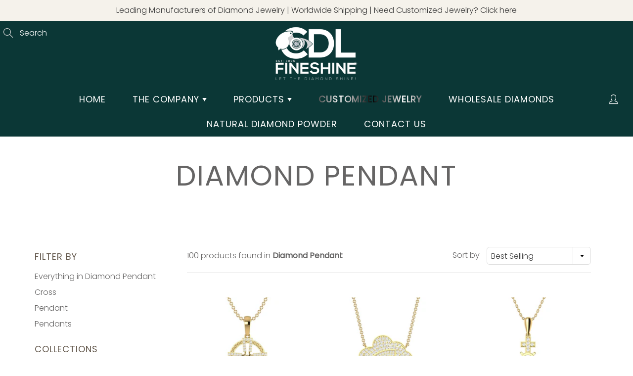

--- FILE ---
content_type: text/html; charset=utf-8
request_url: https://www.cdlfineshine.com/collections/pendant-charms/pendant?page=4
body_size: 47008
content:
<!doctype html>
<!--[if IE 9]> <html class="ie9" lang="en"> <![endif]-->
<!--[if (gt IE 9)|!(IE)]><!--> <html lang="en"> <!--<![endif]-->
  <head><!-- Google tag (gtag.js) -->
<script async src="https://www.googletagmanager.com/gtag/js?id=G-L4ZL7TN3HF"></script>
<script>
  window.dataLayer = window.dataLayer || [];
  function gtag(){dataLayer.push(arguments);}
  gtag('js', new Date());

  gtag('config', 'G-L4ZL7TN3HF');
</script>


<!--Content in content_for_header -->
<!--LayoutHub-Embed--><link rel="stylesheet" href="https://fonts.googleapis.com/css?family=Muli:100,200,300,400,500,600,700,800,900" /><link rel="stylesheet" type="text/css" href="[data-uri]" media="all">
<!--LH--><!--/LayoutHub-Embed--><!-- Basic page needs ================================================== -->
    <meta charset="utf-8">
    <meta name="viewport" content="width=device-width, height=device-height, initial-scale=1.0, maximum-scale=1.0">
<h1 style="display:none;">Worlds Leading Diamond Jewellery Manufacturer & Exporter From India | diamond jewellery wholesalers | Diamond jewellery manufacturers in india</h1>
<h2 style="display:none;">Diamond jewellery manufacturers | Diamond jewellery wholesalers | Custom diamond jewelry</h2>
    <!-- Title and description ================================================== -->
    <title>
      Diamond Pendant &ndash; Tagged &quot;Pendant&quot; &ndash; Page 4 &ndash; CDL FINESHINE PRIVATE LIMITED
    </title>
<meta name="keywords" content="Diamond Jewellery,Diamond Jewelry,Custom Diamond Jewelry,Custom Diamond Jewellery,Diamond Jewellery Manufacturer In India,Diamond Ring,Diamond Earring,Diamond Necklace,Diamond Pendant ,Diamond Bangle,Diamond Bracelet,Diamond Engagement Ring,Diamond Wedding band,Hip hop Jewelry,Custom Jewelry">
    

    <!-- Helpers ================================================== -->
    <meta property="og:site_name" content="CDL FINESHINE PRIVATE LIMITED">
<meta property="og:url" content="https://www.cdlfineshine.com/collections/pendant-charms/pendant?page=4">

    <meta property="og:type" content="website">
    <meta property="og:title" content="Diamond Pendant">
    
  
  

  
  	<meta name="twitter:site" content="@CFineshine">
  
  <meta name="twitter:card" content="summary">
  

    <link rel="canonical" href="https://www.cdlfineshine.com/collections/pendant-charms/pendant?page=4">
    <meta name="theme-color" content="#0b3736">
        
     
    <link rel="shortcut icon" href="//www.cdlfineshine.com/cdn/shop/files/favicon-32x32_a13b37cb-ff1c-41ae-994f-67e573a0a4a1_32x32.png?v=1750415895" type="image/png">
 
    <link rel="preload" href="//www.cdlfineshine.com/cdn/shop/t/2/assets/apps.css?v=105205638759803146001619678608" as="style">
    <link rel="preload" href="//www.cdlfineshine.com/cdn/shop/t/2/assets/styles.css?v=24829125060578933711623847263" as="style"><link rel="preload" href="//www.cdlfineshine.com/cdn/shop/t/2/assets/jquery.js?v=181673954065706778111620991431" as="script">
    <link rel="preload" href="//www.cdlfineshine.com/cdn/shop/t/2/assets/apps.js?v=90637898209649204931619678604" as="script">
    <link rel="preload" href="//www.cdlfineshine.com/cdn/shop/t/2/assets/theme.js?v=131990471081618533481620388493" as="script"><style>

  @font-face {
  font-family: Poppins;
  font-weight: 300;
  font-style: normal;
  src: url("//www.cdlfineshine.com/cdn/fonts/poppins/poppins_n3.05f58335c3209cce17da4f1f1ab324ebe2982441.woff2") format("woff2"),
       url("//www.cdlfineshine.com/cdn/fonts/poppins/poppins_n3.6971368e1f131d2c8ff8e3a44a36b577fdda3ff5.woff") format("woff");
}

  @font-face {
  font-family: Poppins;
  font-weight: 300;
  font-style: normal;
  src: url("//www.cdlfineshine.com/cdn/fonts/poppins/poppins_n3.05f58335c3209cce17da4f1f1ab324ebe2982441.woff2") format("woff2"),
       url("//www.cdlfineshine.com/cdn/fonts/poppins/poppins_n3.6971368e1f131d2c8ff8e3a44a36b577fdda3ff5.woff") format("woff");
}

  @font-face {
  font-family: Poppins;
  font-weight: 400;
  font-style: normal;
  src: url("//www.cdlfineshine.com/cdn/fonts/poppins/poppins_n4.0ba78fa5af9b0e1a374041b3ceaadf0a43b41362.woff2") format("woff2"),
       url("//www.cdlfineshine.com/cdn/fonts/poppins/poppins_n4.214741a72ff2596839fc9760ee7a770386cf16ca.woff") format("woff");
}

  @font-face {
  font-family: Poppins;
  font-weight: 300;
  font-style: italic;
  src: url("//www.cdlfineshine.com/cdn/fonts/poppins/poppins_i3.8536b4423050219f608e17f134fe9ea3b01ed890.woff2") format("woff2"),
       url("//www.cdlfineshine.com/cdn/fonts/poppins/poppins_i3.0f4433ada196bcabf726ed78f8e37e0995762f7f.woff") format("woff");
}

  @font-face {
  font-family: Poppins;
  font-weight: 400;
  font-style: normal;
  src: url("//www.cdlfineshine.com/cdn/fonts/poppins/poppins_n4.0ba78fa5af9b0e1a374041b3ceaadf0a43b41362.woff2") format("woff2"),
       url("//www.cdlfineshine.com/cdn/fonts/poppins/poppins_n4.214741a72ff2596839fc9760ee7a770386cf16ca.woff") format("woff");
}


  
  
  
  :root {
    --color-primary: rgb(11, 55, 54);
    --color-primary-rgb: 11, 55, 54;
    --color-primary-lighten-10: rgb(20, 98, 96);
    --color-primary-lighten-15: rgb(24, 119, 117);
    --color-primary-lighten-20: rgb(28, 140, 137);
    --color-primary-lighten-30: rgb(37, 183, 179);
    --color-primary-darken-10: rgb(3, 13, 12);
    --color-primary-darken-15: rgb(0, 0, 0);
    --color-primary-darken-20: rgb(0, 0, 0);
    --color-primary-darken-20-rgb: 0, 0, 0;
    --color-primary-darken-50: rgb(0, 0, 0);
    --color-primary-darken-50-rgb: 0, 0, 0;
    --color-primary-darken-70: rgb(0, 0, 0);
    --color-primary-darken-70-rgb: 0, 0, 0;
    --color-primary-darken-80: rgb(0, 0, 0);
    --color-header: rgb(255, 255, 255);
    --color-header-darken-15: rgb(217, 217, 217);
    --color-heading: rgb(99, 88, 76);
    --color-body: rgb(102, 101, 101);
    --color-alternative-headings: rgb(69, 69, 69);
    --color-alternative: rgb(102, 101, 101);
    --color-alternative-darken-15: rgb(64, 63, 63);
    --color-alternative-darken-25: rgb(38, 38, 38);
    --color-btn: rgb(255, 255, 255);
    --color-btn-darken-15: rgb(217, 217, 217);
    --color-footer: rgb(255, 255, 255);
    --color-footer-heading: rgb(255, 255, 255);
    --color-footer-link: rgb(255, 255, 255);
    --color-footer-link-darken-15: rgb(217, 217, 217);
    --color-price: rgb(189, 189, 189);
    --color-bg-nav: rgb(11, 55, 54);
    --color-bg-nav-darken-10: rgb(3, 13, 12);
    --color-bg-nav-darken-15: rgb(0, 0, 0);
    --color-bg-body: rgb(255, 255, 255);
    --color-bg-alternative: rgb(245, 242, 235);
    --color-bg-sale-label: rgb(11, 55, 54);
    --color-shadow-sale-label: rgba(0, 0, 0, 0.25);
    --color-bg-footer: rgb(11, 55, 54);
    --color-bg-footer-darken-10: rgb(3, 13, 12);

    --font-family: Poppins, sans-serif;
    --font-family-header: Poppins, sans-serif;
    --font-size: 16px;
    --font-size-header: 26px;
    --font-size-logo: 24px;
    --font-size-title-bar: 58px;
    --font-size-nav-header: 18px;
    --font-size-rte: 19px;
    --font-size-rte-header: 30px;
    --font-weight: 300;
    --font-weight-bolder: 400;
    --font-weight-header: 300;
    --font-weight-title-bar: normal;
    --font-weight-nav: 400;
    --font-weight-section-title: normal;
    --font-style: normal;
    --font-style-header: normal;

    --text-transform-title-bar: uppercase;
    --text-transform-nav: uppercase;
    --text-transform-section-title: uppercase;

    --opacity-overlay-page-header: 0.6;

    --height-product-image: 250px;

    --url-svg-check: url(//www.cdlfineshine.com/cdn/shop/t/2/assets/icon-check.svg?v=44035190528443430271619678615);
  }
</style>
<link href="//www.cdlfineshine.com/cdn/shop/t/2/assets/apps.css?v=105205638759803146001619678608" rel="stylesheet" type="text/css" media="all" />
    <link href="//www.cdlfineshine.com/cdn/shop/t/2/assets/styles.css?v=24829125060578933711623847263" rel="stylesheet" type="text/css" media="all" />

    <!-- Header hook for plugins ================================================== -->
    <script>window.performance && window.performance.mark && window.performance.mark('shopify.content_for_header.start');</script><meta id="shopify-digital-wallet" name="shopify-digital-wallet" content="/56678219969/digital_wallets/dialog">
<link rel="alternate" type="application/atom+xml" title="Feed" href="/collections/pendant-charms/pendant.atom" />
<link rel="alternate" type="application/json+oembed" href="https://www.cdlfineshine.com/collections/pendant-charms/pendant.oembed?page=4">
<script async="async" src="/checkouts/internal/preloads.js?locale=en-US"></script>
<script id="shopify-features" type="application/json">{"accessToken":"3b30df7459f105fc39df414ce709ca77","betas":["rich-media-storefront-analytics"],"domain":"www.cdlfineshine.com","predictiveSearch":true,"shopId":56678219969,"locale":"en"}</script>
<script>var Shopify = Shopify || {};
Shopify.shop = "cdl-fineshine.myshopify.com";
Shopify.locale = "en";
Shopify.currency = {"active":"USD","rate":"1.0"};
Shopify.country = "US";
Shopify.theme = {"name":"Galleria","id":122585088193,"schema_name":"Galleria","schema_version":"2.4.4","theme_store_id":851,"role":"main"};
Shopify.theme.handle = "null";
Shopify.theme.style = {"id":null,"handle":null};
Shopify.cdnHost = "www.cdlfineshine.com/cdn";
Shopify.routes = Shopify.routes || {};
Shopify.routes.root = "/";</script>
<script type="module">!function(o){(o.Shopify=o.Shopify||{}).modules=!0}(window);</script>
<script>!function(o){function n(){var o=[];function n(){o.push(Array.prototype.slice.apply(arguments))}return n.q=o,n}var t=o.Shopify=o.Shopify||{};t.loadFeatures=n(),t.autoloadFeatures=n()}(window);</script>
<script id="shop-js-analytics" type="application/json">{"pageType":"collection"}</script>
<script defer="defer" async type="module" src="//www.cdlfineshine.com/cdn/shopifycloud/shop-js/modules/v2/client.init-shop-cart-sync_C5BV16lS.en.esm.js"></script>
<script defer="defer" async type="module" src="//www.cdlfineshine.com/cdn/shopifycloud/shop-js/modules/v2/chunk.common_CygWptCX.esm.js"></script>
<script type="module">
  await import("//www.cdlfineshine.com/cdn/shopifycloud/shop-js/modules/v2/client.init-shop-cart-sync_C5BV16lS.en.esm.js");
await import("//www.cdlfineshine.com/cdn/shopifycloud/shop-js/modules/v2/chunk.common_CygWptCX.esm.js");

  window.Shopify.SignInWithShop?.initShopCartSync?.({"fedCMEnabled":true,"windoidEnabled":true});

</script>
<script>(function() {
  var isLoaded = false;
  function asyncLoad() {
    if (isLoaded) return;
    isLoaded = true;
    var urls = ["https:\/\/chaty-app.premio.io\/assets\/js\/chaty-app.js?v=5042020\u0026shop=cdl-fineshine.myshopify.com","https:\/\/app.identixweb.com\/tablepress\/assets\/js\/tablepress.js?shop=cdl-fineshine.myshopify.com","\/\/cdn.shopify.com\/proxy\/784eda2564e5b132090489f4b3305566daaafee87bd9c3679d92fc368ab65415\/cdn.shopify.com\/s\/files\/1\/0566\/7821\/9969\/t\/2\/assets\/nerdy_form_init.js?v=1663181129\u0026shop=cdl-fineshine.myshopify.com\u0026sp-cache-control=cHVibGljLCBtYXgtYWdlPTkwMA","https:\/\/formbuilder.hulkapps.com\/skeletopapp.js?shop=cdl-fineshine.myshopify.com","https:\/\/fp.zifyapp.com\/js\/frontend\/scripttag.js?shop=cdl-fineshine.myshopify.com","https:\/\/instafeed.nfcube.com\/cdn\/7ed652885f7f920edac0aa38fcb7a6d1.js?shop=cdl-fineshine.myshopify.com"];
    for (var i = 0; i < urls.length; i++) {
      var s = document.createElement('script');
      s.type = 'text/javascript';
      s.async = true;
      s.src = urls[i];
      var x = document.getElementsByTagName('script')[0];
      x.parentNode.insertBefore(s, x);
    }
  };
  if(window.attachEvent) {
    window.attachEvent('onload', asyncLoad);
  } else {
    window.addEventListener('load', asyncLoad, false);
  }
})();</script>
<script id="__st">var __st={"a":56678219969,"offset":-18000,"reqid":"a4ab09d6-1f99-49d8-9ecb-1f594cdaebad-1768599253","pageurl":"www.cdlfineshine.com\/collections\/pendant-charms\/pendant?page=4","u":"44f61b2c5fd1","p":"collection","rtyp":"collection","rid":266110206145};</script>
<script>window.ShopifyPaypalV4VisibilityTracking = true;</script>
<script id="captcha-bootstrap">!function(){'use strict';const t='contact',e='account',n='new_comment',o=[[t,t],['blogs',n],['comments',n],[t,'customer']],c=[[e,'customer_login'],[e,'guest_login'],[e,'recover_customer_password'],[e,'create_customer']],r=t=>t.map((([t,e])=>`form[action*='/${t}']:not([data-nocaptcha='true']) input[name='form_type'][value='${e}']`)).join(','),a=t=>()=>t?[...document.querySelectorAll(t)].map((t=>t.form)):[];function s(){const t=[...o],e=r(t);return a(e)}const i='password',u='form_key',d=['recaptcha-v3-token','g-recaptcha-response','h-captcha-response',i],f=()=>{try{return window.sessionStorage}catch{return}},m='__shopify_v',_=t=>t.elements[u];function p(t,e,n=!1){try{const o=window.sessionStorage,c=JSON.parse(o.getItem(e)),{data:r}=function(t){const{data:e,action:n}=t;return t[m]||n?{data:e,action:n}:{data:t,action:n}}(c);for(const[e,n]of Object.entries(r))t.elements[e]&&(t.elements[e].value=n);n&&o.removeItem(e)}catch(o){console.error('form repopulation failed',{error:o})}}const l='form_type',E='cptcha';function T(t){t.dataset[E]=!0}const w=window,h=w.document,L='Shopify',v='ce_forms',y='captcha';let A=!1;((t,e)=>{const n=(g='f06e6c50-85a8-45c8-87d0-21a2b65856fe',I='https://cdn.shopify.com/shopifycloud/storefront-forms-hcaptcha/ce_storefront_forms_captcha_hcaptcha.v1.5.2.iife.js',D={infoText:'Protected by hCaptcha',privacyText:'Privacy',termsText:'Terms'},(t,e,n)=>{const o=w[L][v],c=o.bindForm;if(c)return c(t,g,e,D).then(n);var r;o.q.push([[t,g,e,D],n]),r=I,A||(h.body.append(Object.assign(h.createElement('script'),{id:'captcha-provider',async:!0,src:r})),A=!0)});var g,I,D;w[L]=w[L]||{},w[L][v]=w[L][v]||{},w[L][v].q=[],w[L][y]=w[L][y]||{},w[L][y].protect=function(t,e){n(t,void 0,e),T(t)},Object.freeze(w[L][y]),function(t,e,n,w,h,L){const[v,y,A,g]=function(t,e,n){const i=e?o:[],u=t?c:[],d=[...i,...u],f=r(d),m=r(i),_=r(d.filter((([t,e])=>n.includes(e))));return[a(f),a(m),a(_),s()]}(w,h,L),I=t=>{const e=t.target;return e instanceof HTMLFormElement?e:e&&e.form},D=t=>v().includes(t);t.addEventListener('submit',(t=>{const e=I(t);if(!e)return;const n=D(e)&&!e.dataset.hcaptchaBound&&!e.dataset.recaptchaBound,o=_(e),c=g().includes(e)&&(!o||!o.value);(n||c)&&t.preventDefault(),c&&!n&&(function(t){try{if(!f())return;!function(t){const e=f();if(!e)return;const n=_(t);if(!n)return;const o=n.value;o&&e.removeItem(o)}(t);const e=Array.from(Array(32),(()=>Math.random().toString(36)[2])).join('');!function(t,e){_(t)||t.append(Object.assign(document.createElement('input'),{type:'hidden',name:u})),t.elements[u].value=e}(t,e),function(t,e){const n=f();if(!n)return;const o=[...t.querySelectorAll(`input[type='${i}']`)].map((({name:t})=>t)),c=[...d,...o],r={};for(const[a,s]of new FormData(t).entries())c.includes(a)||(r[a]=s);n.setItem(e,JSON.stringify({[m]:1,action:t.action,data:r}))}(t,e)}catch(e){console.error('failed to persist form',e)}}(e),e.submit())}));const S=(t,e)=>{t&&!t.dataset[E]&&(n(t,e.some((e=>e===t))),T(t))};for(const o of['focusin','change'])t.addEventListener(o,(t=>{const e=I(t);D(e)&&S(e,y())}));const B=e.get('form_key'),M=e.get(l),P=B&&M;t.addEventListener('DOMContentLoaded',(()=>{const t=y();if(P)for(const e of t)e.elements[l].value===M&&p(e,B);[...new Set([...A(),...v().filter((t=>'true'===t.dataset.shopifyCaptcha))])].forEach((e=>S(e,t)))}))}(h,new URLSearchParams(w.location.search),n,t,e,['guest_login'])})(!0,!0)}();</script>
<script integrity="sha256-4kQ18oKyAcykRKYeNunJcIwy7WH5gtpwJnB7kiuLZ1E=" data-source-attribution="shopify.loadfeatures" defer="defer" src="//www.cdlfineshine.com/cdn/shopifycloud/storefront/assets/storefront/load_feature-a0a9edcb.js" crossorigin="anonymous"></script>
<script data-source-attribution="shopify.dynamic_checkout.dynamic.init">var Shopify=Shopify||{};Shopify.PaymentButton=Shopify.PaymentButton||{isStorefrontPortableWallets:!0,init:function(){window.Shopify.PaymentButton.init=function(){};var t=document.createElement("script");t.src="https://www.cdlfineshine.com/cdn/shopifycloud/portable-wallets/latest/portable-wallets.en.js",t.type="module",document.head.appendChild(t)}};
</script>
<script data-source-attribution="shopify.dynamic_checkout.buyer_consent">
  function portableWalletsHideBuyerConsent(e){var t=document.getElementById("shopify-buyer-consent"),n=document.getElementById("shopify-subscription-policy-button");t&&n&&(t.classList.add("hidden"),t.setAttribute("aria-hidden","true"),n.removeEventListener("click",e))}function portableWalletsShowBuyerConsent(e){var t=document.getElementById("shopify-buyer-consent"),n=document.getElementById("shopify-subscription-policy-button");t&&n&&(t.classList.remove("hidden"),t.removeAttribute("aria-hidden"),n.addEventListener("click",e))}window.Shopify?.PaymentButton&&(window.Shopify.PaymentButton.hideBuyerConsent=portableWalletsHideBuyerConsent,window.Shopify.PaymentButton.showBuyerConsent=portableWalletsShowBuyerConsent);
</script>
<script data-source-attribution="shopify.dynamic_checkout.cart.bootstrap">document.addEventListener("DOMContentLoaded",(function(){function t(){return document.querySelector("shopify-accelerated-checkout-cart, shopify-accelerated-checkout")}if(t())Shopify.PaymentButton.init();else{new MutationObserver((function(e,n){t()&&(Shopify.PaymentButton.init(),n.disconnect())})).observe(document.body,{childList:!0,subtree:!0})}}));
</script>

<script>window.performance && window.performance.mark && window.performance.mark('shopify.content_for_header.end');</script><!--[if lt IE 9]>
		<script src="//html5shiv.googlecode.com/svn/trunk/html5.js" type="text/javascript"></script>
	<![endif]-->

     <!--[if (lte IE 9) ]><script src="//www.cdlfineshine.com/cdn/shop/t/2/assets/match-media.min.js?v=22265819453975888031619678613" type="text/javascript"></script><![endif]-->

  	



    <!-- Theme Global App JS ================================================== -->
    <script>
      window.themeInfo = {name: "Galleria"}

      function initScroll(sectionId) {

        document.addEventListener('shopify:section:select', fireOnSectionSelect);
        document.addEventListener('shopify:section:reorder', fireOnSectionSelect);

        window.addEventListener("load", fireOnLoad);


        function fireOnSectionSelect(e) {
          if(e.detail.sectionId === sectionId) {
            setScoll(e.detail.sectionId);
          }
        }

        function fireOnLoad() {
          setScoll(sectionId);
        }


        function setScoll(sectionId) {

          var current = document.getElementById("shopify-section-" + sectionId),
              scroller = document.getElementById("scroll-indicator-" + sectionId);


          if(current.previousElementSibling === null) {
            scroller.style.display = "block";
            scroller.onclick = function(e) {
              e.preventDefault();
              current.nextElementSibling.scrollIntoView({ behavior: 'smooth', block: 'start' });
            };
          }
        }
      }

      window.theme = window.theme || {};
      window.theme.moneyFormat = "${{amount}}";
      window.theme.i18n = {
        newsletterFormConfirmation: "Thanks for subscribing to our newsletter!",
        addOrderNotes: "Add order notes",
        cartNote: "Add a note to your order",
        cartTitle: "My shopping cart",
        cartSubtotal: "Subtotal",
        cartContinueBrowsing: "Continue Shopping",
        cartCheckout: "Checkout",
        productIsAvalable: "In stock! Usually ships within 24 hours.",
        addressError: "Translation missing: en.general.map.address_error",
        addressNoResults: "Translation missing: en.general.map.address_no_results",
        addressQueryLimit: "Translation missing: en.general.map.address_query_limit_html",
        authError: "Translation missing: en.general.map.auth_error_html",
        productIsSoldOut: "Sorry!  This product is currently out of stock.",
        productAddToCart: "Add to cart",
        productSoldOut: "Sold out",
        productUnavailable: "Unavailable",
        passwordPageClose: "Translation missing: en.general.password_page.close"
      };
      window.theme.routes = {
        root: "\/",
        account: "\/account",
        accountLogin: "\/account\/login",
        accountLogout: "\/account\/logout",
        accountRegister: "\/account\/register",
        accountAddresses: "\/account\/addresses",
        collections: "\/collections",
        allProductsCollection: "\/collections\/all",
        search: "\/search",
        cart: "\/cart",
        cartAdd: "\/cart\/add",
        cartChange: "\/cart\/change",
        cartClear: "\/cart\/clear",
        productRecommendations: "\/recommendations\/products"
      }
    </script>

      <noscript>
        <style>
          .product-thumb-img-wrap img:nth-child(2),
          .swiper-slide img:nth-child(2),
          .blog_image_overlay img:nth-child(2),
          .blog-post img:nth-child(2){
            display:none !important;
          }
          
        </style>
      </noscript>

  

 

<script>window.__pagefly_analytics_settings__={"acceptTracking":false};</script>

   
   
   
    <style>
       .navbar-standard li.dropdown:nth-child(4) a{ 
  
  background: linear-gradient(90deg, #fff, #000, #fff);
    -webkit-background-clip: text;
  background-clip: text;
  -webkit-text-fill-color: transparent;  
  background-size: 50%;
  animation: shine 5s linear infinite;
  position: relative;
 font-weight: 700;  
  font-size: var(--font-size-nav-header);
  }
       .navbar-standard li.dropdown:nth-child(4) a:focus{ 
  
  background: linear-gradient(90deg, #fff, #000, #fff)
    -webkit-background-clip: text;
  background-clip: text;
  -webkit-text-fill-color: transparent;  
  background-size: 50%;
  animation: shine 5s linear infinite;
  position: relative;
 font-weight: 700;  
  font-size: var(--font-size-nav-header);
 

  }
    @keyframes shine{
  0% {
    background-position-x: -500%;
  }
  100% {
    background-position-x: 500%;
  }
}

      </style>
<link href="//www.cdlfineshine.com/cdn/shop/t/2/assets/zify-products-slider.css?v=34895349401711142311637396493" rel="stylesheet" type="text/css" media="all" />
<script type="text/javascript"> var zify_product_json = "//www.cdlfineshine.com/cdn/shop/t/2/assets/zify-products-slider.json?v=67685532639436684781637396496";</script>
<script src="//www.cdlfineshine.com/cdn/shop/t/2/assets/zify_products_slider.js?v=176145042261258952951637396494" type="text/javascript"></script>
<script type="text/javascript">jQuery(document).ready(function(){Shopify.Products.recordRecentlyViewed( );});</script>




 
 
    
<meta name="facebook-domain-verification" content="fw2khpbsbng4rjftdw9dljswvd3wou" />


  

<script src="https://cdn.shopify.com/s/files/1/0566/7821/9969/t/2/assets/nerdy_form_widget.js?v=1663181127" defer="defer"></script>

<!-- BEGIN app block: shopify://apps/powerful-form-builder/blocks/app-embed/e4bcb1eb-35b2-42e6-bc37-bfe0e1542c9d --><script type="text/javascript" hs-ignore data-cookieconsent="ignore">
  var Globo = Globo || {};
  var globoFormbuilderRecaptchaInit = function(){};
  var globoFormbuilderHcaptchaInit = function(){};
  window.Globo.FormBuilder = window.Globo.FormBuilder || {};
  window.Globo.FormBuilder.shop = {"configuration":{"money_format":"${{amount}}"},"pricing":{"features":{"bulkOrderForm":false,"cartForm":false,"fileUpload":2,"removeCopyright":false}},"settings":{"copyright":"Powered by <a href=\"https://globosoftware.net\" target=\"_blank\">Globo</a> <a href=\"https://apps.shopify.com/form-builder-contact-form\" target=\"_blank\">Form Builder</a>","hideWaterMark":false,"reCaptcha":{"recaptchaType":"v2","siteKey":false,"languageCode":"en"},"scrollTop":false,"additionalColumns":[]},"encryption_form_id":0,"url":"https://form.globosoftware.net/"};

  if(window.Globo.FormBuilder.shop.settings.customCssEnabled && window.Globo.FormBuilder.shop.settings.customCssCode){
    const customStyle = document.createElement('style');
    customStyle.type = 'text/css';
    customStyle.innerHTML = window.Globo.FormBuilder.shop.settings.customCssCode;
    document.head.appendChild(customStyle);
  }

  window.Globo.FormBuilder.forms = [];
    
      
      
      
      window.Globo.FormBuilder.forms[42765] = {"42765":{"header":{"active":true,"title":"","description":"\u003cp\u003e\u003cbr\u003e\u003c\/p\u003e"},"elements":[{"id":"text","type":"text","label":"FIRST NAME","placeholder":" ","description":"","required":true,"columnWidth":50},{"id":"text-2","type":"text","label":"LAST NAME","placeholder":" ","description":"","required":false,"columnWidth":50},{"id":"phone","type":"phone","label":"PHONE NUMBER","placeholder":"","description":"","required":true,"columnWidth":50},{"id":"email","type":"email","label":"EMAIL","placeholder":" ","description":"","required":true,"columnWidth":50},{"id":"select","type":"select","label":"WHAT TYPE OF CUSTOM PIECE ARE YOU INTRESTED IN ?","placeholder":"","options":"Pendant\nRing\nName Plate\nBracelet\nOther","description":"","required":false,"columnWidth":100},{"id":"select-2","type":"select","label":"GOLD COLOR","placeholder":"--- Select Color ---","options":"Yellow\nRose\nTwo Tone","description":"","required":false,"columnWidth":50,"conditionalField":false,"onlyShowIf":false,"select":false},{"id":"select-3","type":"select","label":"GOLD PURITY","placeholder":"--- Select Purity---","options":"9K\n10K\n14K\n18K","description":"","required":false,"columnWidth":50,"conditionalField":false,"onlyShowIf":false,"select":false,"select-2":false},{"id":"select-5","type":"select","label":"DIAMOND COLOR","placeholder":"--- Select Color ---","options":"DEF\nGH\nHI\nIJ\nJK\nOthers","description":"","required":false,"columnWidth":50,"conditionalField":false,"onlyShowIf":false,"select":false,"select-2":false,"select-3":false},{"id":"select-4","type":"select","label":"DIAMOND CLARITY","placeholder":"--- Select Clarity ---","options":"SI\nVS\/SI\nVS\nVVS","description":"","required":false,"columnWidth":50,"conditionalField":false,"onlyShowIf":false,"select":false,"select-2":false,"select-3":false,"select-5":false},{"id":"file","type":"file","label":"File","button-text":"Choose file","placeholder":"","allowed-multiple":false,"allowed-extensions":["jpg","jpeg","png"],"description":"","required":false,"columnWidth":50,"conditionalField":false,"onlyShowIf":false,"select":false,"select-2":false,"select-3":false,"select-5":false,"select-4":false},{"id":"textarea","type":"textarea","label":"Message","placeholder":"Message","description":"","required":false,"columnWidth":100,"conditionalField":false,"onlyShowIf":false,"select":false,"select-2":false,"select-3":false,"select-5":false,"select-4":false}],"add-elements":null,"footer":{"description":"","previousText":"Previous","nextText":"Next","submitText":"Submit","submitFullWidth":false,"submitAlignment":"left"},"mail":{"admin":null,"customer":{"enable":true,"emailType":"elementEmail","emailId":"email","note":"You can use variables which will help you create a dynamic content","subject":"Thanks for submitting","content":"\u003ctable class=\"header row\" style=\"width: 100%; border-spacing: 0; border-collapse: collapse; margin: 40px 0 20px;\"\u003e\n\u003ctbody\u003e\n\u003ctr\u003e\n\u003ctd class=\"header__cell\" style=\"font-family: -apple-system, BlinkMacSystemFont, Roboto, Oxygen, Ubuntu, Cantarell, Fira Sans, Droid Sans, Helvetica Neue, sans-serif;\"\u003e\u003ccenter\u003e\n\u003ctable class=\"container\" style=\"width: 559px; text-align: left; border-spacing: 0px; border-collapse: collapse; margin: 0px auto;\"\u003e\n\u003ctbody\u003e\n\u003ctr\u003e\n\u003ctd style=\"font-family: -apple-system, BlinkMacSystemFont, Roboto, Oxygen, Ubuntu, Cantarell, 'Fira Sans', 'Droid Sans', 'Helvetica Neue', sans-serif; width: 544.219px;\"\u003e\n\u003ctable class=\"row\" style=\"width: 100%; border-spacing: 0; border-collapse: collapse;\"\u003e\n\u003ctbody\u003e\n\u003ctr\u003e\n\u003ctd class=\"shop-name__cell\" style=\"font-family: -apple-system, BlinkMacSystemFont, Roboto, Oxygen, Ubuntu, Cantarell, Fira Sans, Droid Sans, Helvetica Neue, sans-serif;\"\u003e\n\u003ch1 class=\"shop-name__text\" style=\"font-weight: normal; font-size: 30px; color: #333; margin: 0;\"\u003e\u003ca class=\"shop_name\" target=\"_blank\" rel=\"noopener\"\u003eShop\u003c\/a\u003e\u003c\/h1\u003e\n\u003c\/td\u003e\n\u003ctd class=\"order-number__cell\" style=\"font-family: -apple-system, BlinkMacSystemFont, Roboto, Oxygen, Ubuntu, Cantarell, Fira Sans, Droid Sans, Helvetica Neue, sans-serif; font-size: 14px; color: #999;\" align=\"right\"\u003e\u0026nbsp;\u003c\/td\u003e\n\u003c\/tr\u003e\n\u003c\/tbody\u003e\n\u003c\/table\u003e\n\u003c\/td\u003e\n\u003c\/tr\u003e\n\u003c\/tbody\u003e\n\u003c\/table\u003e\n\u003c\/center\u003e\u003c\/td\u003e\n\u003c\/tr\u003e\n\u003c\/tbody\u003e\n\u003c\/table\u003e\n\u003ctable class=\"row content\" style=\"width: 100%; border-spacing: 0; border-collapse: collapse;\"\u003e\n\u003ctbody\u003e\n\u003ctr\u003e\n\u003ctd class=\"content__cell\" style=\"font-family: -apple-system, BlinkMacSystemFont, Roboto, Oxygen, Ubuntu, Cantarell, Fira Sans, Droid Sans, Helvetica Neue, sans-serif; padding-bottom: 40px;\"\u003e\u003ccenter\u003e\n\u003ctable class=\"container\" style=\"width: 560px; text-align: left; border-spacing: 0; border-collapse: collapse; margin: 0 auto;\"\u003e\n\u003ctbody\u003e\n\u003ctr\u003e\n\u003ctd style=\"font-family: -apple-system, BlinkMacSystemFont, Roboto, Oxygen, Ubuntu, Cantarell, Fira Sans, Droid Sans, Helvetica Neue, sans-serif;\"\u003e\n\u003ch2 class=\"quote-heading\" style=\"font-weight: normal; font-size: 24px; margin: 0 0 10px;\"\u003eThanks for your submission\u003c\/h2\u003e\n\u003cp class=\"quote-heading-message\"\u003eHi, we are getting your submission. We will get back to you shortly.\u003c\/p\u003e\n\u003c\/td\u003e\n\u003c\/tr\u003e\n\u003c\/tbody\u003e\n\u003c\/table\u003e\n\u003ctable class=\"row section\" style=\"width: 100%; border-spacing: 0; border-collapse: collapse; border-top-width: 1px; border-top-color: #e5e5e5; border-top-style: solid;\"\u003e\n\u003ctbody\u003e\n\u003ctr\u003e\n\u003ctd class=\"section__cell\" style=\"font-family: -apple-system, BlinkMacSystemFont, Roboto, Oxygen, Ubuntu, Cantarell, Fira Sans, Droid Sans, Helvetica Neue, sans-serif; padding: 40px 0;\"\u003e\u003ccenter\u003e\n\u003ctable class=\"container\" style=\"width: 560px; text-align: left; border-spacing: 0; border-collapse: collapse; margin: 0 auto;\"\u003e\n\u003ctbody\u003e\n\u003ctr\u003e\n\u003ctd style=\"font-family: -apple-system, BlinkMacSystemFont, Roboto, Oxygen, Ubuntu, Cantarell, Fira Sans, Droid Sans, Helvetica Neue, sans-serif;\"\u003e\n\u003ch3 class=\"more-information\"\u003eMore information\u003c\/h3\u003e\n\u003cp\u003e{{data}}\u003c\/p\u003e\n\u003c\/td\u003e\n\u003c\/tr\u003e\n\u003c\/tbody\u003e\n\u003c\/table\u003e\n\u003c\/center\u003e\u003c\/td\u003e\n\u003c\/tr\u003e\n\u003c\/tbody\u003e\n\u003c\/table\u003e\n\u003ctable class=\"row footer\" style=\"width: 100%; border-spacing: 0; border-collapse: collapse; border-top-width: 1px; border-top-color: #e5e5e5; border-top-style: solid;\"\u003e\n\u003ctbody\u003e\n\u003ctr\u003e\n\u003ctd class=\"footer__cell\" style=\"font-family: -apple-system, BlinkMacSystemFont, Roboto, Oxygen, Ubuntu, Cantarell, Fira Sans, Droid Sans, Helvetica Neue, sans-serif; padding: 35px 0;\"\u003e\u003ccenter\u003e\n\u003ctable class=\"container\" style=\"width: 560px; text-align: left; border-spacing: 0; border-collapse: collapse; margin: 0 auto;\"\u003e\n\u003ctbody\u003e\n\u003ctr\u003e\n\u003ctd style=\"font-family: -apple-system, BlinkMacSystemFont, Roboto, Oxygen, Ubuntu, Cantarell, Fira Sans, Droid Sans, Helvetica Neue, sans-serif;\"\u003e\n\u003cp class=\"contact\" style=\"text-align: center;\"\u003eIf you have any questions, reply to this email or contact us at \u003ca href=\"mailto:sales@cdlfineshine.com\"\u003esales@cdlfineshine.com\u003c\/a\u003e\u003c\/p\u003e\n\u003c\/td\u003e\n\u003c\/tr\u003e\n\u003ctr\u003e\n\u003ctd style=\"font-family: -apple-system, BlinkMacSystemFont, Roboto, Oxygen, Ubuntu, Cantarell, Fira Sans, Droid Sans, Helvetica Neue, sans-serif;\"\u003e\n\u003cp class=\"disclaimer__subtext\" style=\"color: #999; line-height: 150%; font-size: 14px; margin: 0; text-align: center;\"\u003eClick \u003ca href=\"[UNSUBSCRIBEURL]\"\u003ehere\u003c\/a\u003e to unsubscribe\u003c\/p\u003e\n\u003c\/td\u003e\n\u003c\/tr\u003e\n\u003c\/tbody\u003e\n\u003c\/table\u003e\n\u003c\/center\u003e\u003c\/td\u003e\n\u003c\/tr\u003e\n\u003c\/tbody\u003e\n\u003c\/table\u003e\n\u003c\/center\u003e\u003c\/td\u003e\n\u003c\/tr\u003e\n\u003c\/tbody\u003e\n\u003c\/table\u003e","islimitWidth":false,"maxWidth":"600"}},"appearance":{"layout":"boxed","width":"800","style":"classic","mainColor":"rgba(11,55,54,1)","headingColor":"#000","labelColor":"#000","descriptionColor":"#6c757d","optionColor":"#000","background":"none","backgroundColor":"#FFF","backgroundImage":"","backgroundImageAlignment":"middle","floatingIcon":"\u003csvg aria-hidden=\"true\" focusable=\"false\" data-prefix=\"far\" data-icon=\"envelope\" class=\"svg-inline--fa fa-envelope fa-w-16\" role=\"img\" xmlns=\"http:\/\/www.w3.org\/2000\/svg\" viewBox=\"0 0 512 512\"\u003e\u003cpath fill=\"currentColor\" d=\"M464 64H48C21.49 64 0 85.49 0 112v288c0 26.51 21.49 48 48 48h416c26.51 0 48-21.49 48-48V112c0-26.51-21.49-48-48-48zm0 48v40.805c-22.422 18.259-58.168 46.651-134.587 106.49-16.841 13.247-50.201 45.072-73.413 44.701-23.208.375-56.579-31.459-73.413-44.701C106.18 199.465 70.425 171.067 48 152.805V112h416zM48 400V214.398c22.914 18.251 55.409 43.862 104.938 82.646 21.857 17.205 60.134 55.186 103.062 54.955 42.717.231 80.509-37.199 103.053-54.947 49.528-38.783 82.032-64.401 104.947-82.653V400H48z\"\u003e\u003c\/path\u003e\u003c\/svg\u003e","floatingText":"","displayOnAllPage":false,"position":"bottom right"},"reCaptcha":{"enable":false,"note":"Please make sure that you have set Google reCaptcha v2 Site key and Secret key in \u003ca href=\"\/admin\/settings\"\u003eSettings\u003c\/a\u003e"},"errorMessage":{"required":"Please fill in field","invalid":"Invalid","invalidName":"Invalid name","invalidEmail":"Invalid email","invalidURL":"Invalid URL","invalidPhone":"Invalid phone","invalidNumber":"Invalid number","invalidPassword":"Invalid password","confirmPasswordNotMatch":"Confirmed password doesn't match","customerAlreadyExists":"Customer already exists","fileSizeLimit":"File size limit exceeded","fileNotAllowed":"File extension not allowed","requiredCaptcha":"Please, enter the captcha","otherError":"Something went wrong, please try again"},"afterSubmit":{"action":"clearForm","message":"\u003ch4\u003eThanks for getting in touch!\u0026nbsp;\u003c\/h4\u003e\u003cp\u003e\u003cbr\u003e\u003c\/p\u003e\u003cp\u003eWe appreciate you contacting us. One of our colleagues will get back in touch with you soon!\u003c\/p\u003e\u003cp\u003e\u003cbr\u003e\u003c\/p\u003e\u003cp\u003eHave a great day!\u003c\/p\u003e","redirectUrl":""},"integration":{"shopify":{"createAccount":false,"ifExist":"returnError","sendEmailInvite":false,"acceptsMarketing":false,"note":"Learn \u003ca href=\"https:\/\/www.google.com\/\" target=\"_blank\"\u003ehow to connect\u003c\/a\u003e form elements to Shopify customer data","integrationElements":[]},"mailChimp":{"loading":"","enable":false,"list":false,"note":"Learn \u003ca href=\"https:\/\/www.google.com\/\" target=\"_blank\"\u003ehow to connect\u003c\/a\u003e form elements to Mailchimp subscriber data","integrationElements":[]},"klaviyo":{"loading":"","enable":false,"list":false,"note":"Learn \u003ca href=\"https:\/\/www.google.com\/\" target=\"_blank\"\u003ehow to connect\u003c\/a\u003e form elements to Klaviyo subscriber data","integrationElements":[]},"zapier":{"enable":false,"webhookUrl":""}},"isStepByStepForm":false,"html":"\n\u003cdiv class=\"globo-form boxed-form\"\u003e\n\u003cstyle\u003e\n.globo-form-app{\n    max-width: 800px;\n    width: -webkit-fill-available;\n    background-color:#FFF;\n    \n    \n}\n\n.globo-form-app .globo-heading{\n    color: #000\n}\n.globo-form-app .globo-description,\n.globo-form-app .header .globo-description{\n    color: #6c757d\n}\n.globo-form-app .globo-label,\n.globo-form-app .globo-form-control label.globo-label,\n.globo-form-app .globo-form-control label.globo-label span.label-content{\n    color: #000\n}\n.globo-form-app .globo-form-control .help-text.globo-description{\n    color: #6c757d\n}\n.globo-form-app .globo-form-control .checkbox-wrapper .globo-option,\n.globo-form-app .globo-form-control .radio-wrapper .globo-option\n{\n    color: #000\n}\n.globo-form-app .footer{\n    text-align:left;\n}\n.globo-form-app .footer button{\n    border:1px solid rgba(11,55,54,1);\n    \n}\n.globo-form-app .footer button.submit,\n.globo-form-app .footer button.action.loading .spinner{\n    background-color: rgba(11,55,54,1);\n    color : #ffffff;\n}\n.globo-form-app .globo-form-control .star-rating\u003efieldset:not(:checked)\u003elabel:before {\n    content: url('data:image\/svg+xml; utf8, \u003csvg aria-hidden=\"true\" focusable=\"false\" data-prefix=\"far\" data-icon=\"star\" class=\"svg-inline--fa fa-star fa-w-18\" role=\"img\" xmlns=\"http:\/\/www.w3.org\/2000\/svg\" viewBox=\"0 0 576 512\"\u003e\u003cpath fill=\"rgba(11,55,54,1)\" d=\"M528.1 171.5L382 150.2 316.7 17.8c-11.7-23.6-45.6-23.9-57.4 0L194 150.2 47.9 171.5c-26.2 3.8-36.7 36.1-17.7 54.6l105.7 103-25 145.5c-4.5 26.3 23.2 46 46.4 33.7L288 439.6l130.7 68.7c23.2 12.2 50.9-7.4 46.4-33.7l-25-145.5 105.7-103c19-18.5 8.5-50.8-17.7-54.6zM388.6 312.3l23.7 138.4L288 385.4l-124.3 65.3 23.7-138.4-100.6-98 139-20.2 62.2-126 62.2 126 139 20.2-100.6 98z\"\u003e\u003c\/path\u003e\u003c\/svg\u003e');\n}\n.globo-form-app .globo-form-control .star-rating\u003efieldset\u003einput:checked ~ label:before {\n    content: url('data:image\/svg+xml; utf8, \u003csvg aria-hidden=\"true\" focusable=\"false\" data-prefix=\"fas\" data-icon=\"star\" class=\"svg-inline--fa fa-star fa-w-18\" role=\"img\" xmlns=\"http:\/\/www.w3.org\/2000\/svg\" viewBox=\"0 0 576 512\"\u003e\u003cpath fill=\"rgba(11,55,54,1)\" d=\"M259.3 17.8L194 150.2 47.9 171.5c-26.2 3.8-36.7 36.1-17.7 54.6l105.7 103-25 145.5c-4.5 26.3 23.2 46 46.4 33.7L288 439.6l130.7 68.7c23.2 12.2 50.9-7.4 46.4-33.7l-25-145.5 105.7-103c19-18.5 8.5-50.8-17.7-54.6L382 150.2 316.7 17.8c-11.7-23.6-45.6-23.9-57.4 0z\"\u003e\u003c\/path\u003e\u003c\/svg\u003e');\n}\n.globo-form-app .globo-form-control .star-rating\u003efieldset:not(:checked)\u003elabel:hover:before, .globo-form-app .globo-form-control .star-rating\u003efieldset:not(:checked)\u003elabel:hover ~ label:before{\n    content : url('data:image\/svg+xml; utf8, \u003csvg aria-hidden=\"true\" focusable=\"false\" data-prefix=\"fas\" data-icon=\"star\" class=\"svg-inline--fa fa-star fa-w-18\" role=\"img\" xmlns=\"http:\/\/www.w3.org\/2000\/svg\" viewBox=\"0 0 576 512\"\u003e\u003cpath fill=\"rgba(11,55,54,1)\" d=\"M259.3 17.8L194 150.2 47.9 171.5c-26.2 3.8-36.7 36.1-17.7 54.6l105.7 103-25 145.5c-4.5 26.3 23.2 46 46.4 33.7L288 439.6l130.7 68.7c23.2 12.2 50.9-7.4 46.4-33.7l-25-145.5 105.7-103c19-18.5 8.5-50.8-17.7-54.6L382 150.2 316.7 17.8c-11.7-23.6-45.6-23.9-57.4 0z\"\u003e\u003c\/path\u003e\u003c\/svg\u003e')\n}\n.globo-form-app .globo-form-control .radio-wrapper .radio-input:checked ~ .radio-label:after {\n    background: rgba(11,55,54,1);\n    background: radial-gradient(rgba(11,55,54,1) 40%, #fff 45%);\n}\n.globo-form-app .globo-form-control .checkbox-wrapper .checkbox-input:checked ~ .checkbox-label:before {\n    border-color: rgba(11,55,54,1);\n    box-shadow: 0 4px 6px rgba(50,50,93,0.11), 0 1px 3px rgba(0,0,0,0.08);\n    background-color: rgba(11,55,54,1);\n}\n.globo-form-app .step.-completed .step__number,\n.globo-form-app .line.-progress,\n.globo-form-app .line.-start{\n    background-color: rgba(11,55,54,1);\n}\n.globo-form-app .checkmark__check,\n.globo-form-app .checkmark__circle{\n    stroke: rgba(11,55,54,1);\n}\n.globo-form .floating-button{\n    background-color: rgba(11,55,54,1);\n}\n.globo-form-app .globo-form-control .checkbox-wrapper .checkbox-input ~ .checkbox-label:before,\n.globo-form-app .globo-form-control .radio-wrapper .radio-input ~ .radio-label:after{\n    border-color : rgba(11,55,54,1);\n}\n.flatpickr-day.selected, .flatpickr-day.startRange, .flatpickr-day.endRange, .flatpickr-day.selected.inRange, .flatpickr-day.startRange.inRange, .flatpickr-day.endRange.inRange, .flatpickr-day.selected:focus, .flatpickr-day.startRange:focus, .flatpickr-day.endRange:focus, .flatpickr-day.selected:hover, .flatpickr-day.startRange:hover, .flatpickr-day.endRange:hover, .flatpickr-day.selected.prevMonthDay, .flatpickr-day.startRange.prevMonthDay, .flatpickr-day.endRange.prevMonthDay, .flatpickr-day.selected.nextMonthDay, .flatpickr-day.startRange.nextMonthDay, .flatpickr-day.endRange.nextMonthDay {\n    background: rgba(11,55,54,1);\n    border-color: rgba(11,55,54,1);\n}\n\u003c\/style\u003e\n\u003cdiv class=\"globo-form-app boxed-layout\"\u003e\n    \u003cform class=\"g-container\" novalidate action=\"\/api\/front\/form\/42765\/send\" method=\"POST\" enctype=\"multipart\/form-data\" data-id=42765\u003e\n        \n        \u003cdiv class=\"header\"\u003e\n            \u003ch3 class=\"title globo-heading\"\u003e\u003c\/h3\u003e\n            \n        \u003c\/div\u003e\n        \n        \n            \u003cdiv class=\"content flex-wrap block-container\" data-id=42765\u003e\n                \n                    \n                        \n\n\n\n\n\n\n\n\u003cdiv class=\"globo-form-control layout-2-column\" \u003e\n    \u003clabel for=\"text\" class=\"classic-label globo-label\"\u003e\u003cspan class=\"label-content\"\u003eFIRST NAME\u003c\/span\u003e\u003cspan class=\"text-danger text-smaller\"\u003e *\u003c\/span\u003e\u003c\/label\u003e\n    \u003cinput type=\"text\"  data-type=\"text\" class=\"classic-input\" id=\"text\" name=\"text\" placeholder=\" \" presence \u003e\n    \n    \u003csmall class=\"messages\"\u003e\u003c\/small\u003e\n\u003c\/div\u003e\n\n\n                    \n                \n                    \n                        \n\n\n\n\n\n\n\n\u003cdiv class=\"globo-form-control layout-2-column\" \u003e\n    \u003clabel for=\"text-2\" class=\"classic-label globo-label\"\u003e\u003cspan class=\"label-content\"\u003eLAST NAME\u003c\/span\u003e\u003c\/label\u003e\n    \u003cinput type=\"text\"  data-type=\"text\" class=\"classic-input\" id=\"text-2\" name=\"text-2\" placeholder=\" \"  \u003e\n    \n    \u003csmall class=\"messages\"\u003e\u003c\/small\u003e\n\u003c\/div\u003e\n\n\n                    \n                \n                    \n                        \n\n\n\n\n\n\n\n\u003cdiv class=\"globo-form-control layout-2-column\" \u003e\n    \u003clabel for=\"phone\" class=\"classic-label globo-label\"\u003e\u003cspan class=\"label-content\"\u003ePHONE NUMBER\u003c\/span\u003e\u003cspan class=\"text-danger text-smaller\"\u003e *\u003c\/span\u003e\u003c\/label\u003e\n    \u003cinput type=\"text\"  data-type=\"phone\" class=\"classic-input\" id=\"phone\" name=\"phone\" placeholder=\"\" presence \u003e\n    \n    \u003csmall class=\"messages\"\u003e\u003c\/small\u003e\n\u003c\/div\u003e\n\n\n                    \n                \n                    \n                        \n\n\n\n\n\n\n\n\u003cdiv class=\"globo-form-control layout-2-column\" \u003e\n    \u003clabel for=\"email\" class=\"classic-label globo-label\"\u003e\u003cspan class=\"label-content\"\u003eEMAIL\u003c\/span\u003e\u003cspan class=\"text-danger text-smaller\"\u003e *\u003c\/span\u003e\u003c\/label\u003e\n    \u003cinput type=\"text\"  data-type=\"email\" class=\"classic-input\" id=\"email\" name=\"email\" placeholder=\" \" presence \u003e\n    \n    \u003csmall class=\"messages\"\u003e\u003c\/small\u003e\n\u003c\/div\u003e\n\n\n                    \n                \n                    \n                        \n\n\n\n\n\n\n\n\u003cdiv class=\"globo-form-control layout-1-column\" \u003e\n    \u003clabel for=\"select\" class=\"classic-label globo-label\"\u003e\u003cspan class=\"label-content\"\u003eWHAT TYPE OF CUSTOM PIECE ARE YOU INTRESTED IN ?\u003c\/span\u003e\u003c\/label\u003e\n    \n    \u003cselect name=\"select\"  id=\"select\" class=\"classic-input\" \u003e\n        \u003coption selected=\"selected\" value=\"\" disabled=\"disabled\"\u003e\u003c\/option\u003e\n        \n        \u003coption value=\"Pendant\"\u003ePendant\u003c\/option\u003e\n        \n        \u003coption value=\"Ring\"\u003eRing\u003c\/option\u003e\n        \n        \u003coption value=\"Name Plate\"\u003eName Plate\u003c\/option\u003e\n        \n        \u003coption value=\"Bracelet\"\u003eBracelet\u003c\/option\u003e\n        \n        \u003coption value=\"Other\"\u003eOther\u003c\/option\u003e\n        \n    \u003c\/select\u003e\n    \n    \u003csmall class=\"messages\"\u003e\u003c\/small\u003e\n\u003c\/div\u003e\n\n\n                    \n                \n                    \n                        \n\n\n\n\n\n\n\n\u003cdiv class=\"globo-form-control layout-2-column\" \u003e\n    \u003clabel for=\"select-2\" class=\"classic-label globo-label\"\u003e\u003cspan class=\"label-content\"\u003eGOLD COLOR\u003c\/span\u003e\u003c\/label\u003e\n    \n    \u003cselect name=\"select-2\"  id=\"select-2\" class=\"classic-input\" \u003e\n        \u003coption selected=\"selected\" value=\"\" disabled=\"disabled\"\u003e--- Select Color ---\u003c\/option\u003e\n        \n        \u003coption value=\"Yellow\"\u003eYellow\u003c\/option\u003e\n        \n        \u003coption value=\"Rose\"\u003eRose\u003c\/option\u003e\n        \n        \u003coption value=\"Two Tone\"\u003eTwo Tone\u003c\/option\u003e\n        \n    \u003c\/select\u003e\n    \n    \u003csmall class=\"messages\"\u003e\u003c\/small\u003e\n\u003c\/div\u003e\n\n\n                    \n                \n                    \n                        \n\n\n\n\n\n\n\n\u003cdiv class=\"globo-form-control layout-2-column\" \u003e\n    \u003clabel for=\"select-3\" class=\"classic-label globo-label\"\u003e\u003cspan class=\"label-content\"\u003eGOLD PURITY\u003c\/span\u003e\u003c\/label\u003e\n    \n    \u003cselect name=\"select-3\"  id=\"select-3\" class=\"classic-input\" \u003e\n        \u003coption selected=\"selected\" value=\"\" disabled=\"disabled\"\u003e--- Select Purity---\u003c\/option\u003e\n        \n        \u003coption value=\"9K\"\u003e9K\u003c\/option\u003e\n        \n        \u003coption value=\"10K\"\u003e10K\u003c\/option\u003e\n        \n        \u003coption value=\"14K\"\u003e14K\u003c\/option\u003e\n        \n        \u003coption value=\"18K\"\u003e18K\u003c\/option\u003e\n        \n    \u003c\/select\u003e\n    \n    \u003csmall class=\"messages\"\u003e\u003c\/small\u003e\n\u003c\/div\u003e\n\n\n                    \n                \n                    \n                        \n\n\n\n\n\n\n\n\u003cdiv class=\"globo-form-control layout-2-column\" \u003e\n    \u003clabel for=\"select-5\" class=\"classic-label globo-label\"\u003e\u003cspan class=\"label-content\"\u003eDIAMOND COLOR\u003c\/span\u003e\u003c\/label\u003e\n    \n    \u003cselect name=\"select-5\"  id=\"select-5\" class=\"classic-input\" \u003e\n        \u003coption selected=\"selected\" value=\"\" disabled=\"disabled\"\u003e--- Select Color ---\u003c\/option\u003e\n        \n        \u003coption value=\"DEF\"\u003eDEF\u003c\/option\u003e\n        \n        \u003coption value=\"GH\"\u003eGH\u003c\/option\u003e\n        \n        \u003coption value=\"HI\"\u003eHI\u003c\/option\u003e\n        \n        \u003coption value=\"IJ\"\u003eIJ\u003c\/option\u003e\n        \n        \u003coption value=\"JK\"\u003eJK\u003c\/option\u003e\n        \n        \u003coption value=\"Others\"\u003eOthers\u003c\/option\u003e\n        \n    \u003c\/select\u003e\n    \n    \u003csmall class=\"messages\"\u003e\u003c\/small\u003e\n\u003c\/div\u003e\n\n\n                    \n                \n                    \n                        \n\n\n\n\n\n\n\n\u003cdiv class=\"globo-form-control layout-2-column\" \u003e\n    \u003clabel for=\"select-4\" class=\"classic-label globo-label\"\u003e\u003cspan class=\"label-content\"\u003eDIAMOND CLARITY\u003c\/span\u003e\u003c\/label\u003e\n    \n    \u003cselect name=\"select-4\"  id=\"select-4\" class=\"classic-input\" \u003e\n        \u003coption selected=\"selected\" value=\"\" disabled=\"disabled\"\u003e--- Select Clarity ---\u003c\/option\u003e\n        \n        \u003coption value=\"SI\"\u003eSI\u003c\/option\u003e\n        \n        \u003coption value=\"VS\/SI\"\u003eVS\/SI\u003c\/option\u003e\n        \n        \u003coption value=\"VS\"\u003eVS\u003c\/option\u003e\n        \n        \u003coption value=\"VVS\"\u003eVVS\u003c\/option\u003e\n        \n    \u003c\/select\u003e\n    \n    \u003csmall class=\"messages\"\u003e\u003c\/small\u003e\n\u003c\/div\u003e\n\n\n                    \n                \n                    \n                        \n\n\n\n\n\n\n\n\u003cdiv class=\"globo-form-control layout-2-column\" \u003e\n    \u003clabel for=\"file\" class=\"classic-label globo-label\"\u003e\u003cspan class=\"label-content\"\u003eFile\u003c\/span\u003e\u003c\/label\u003e\n    \u003cinput type=\"file\"  data-type=\"file\" class=\"classic-input\" id=\"file\"  name=\"file\" \n        placeholder=\"\"  data-allowed-extensions=\"jpg,jpeg,png\"\u003e\n    \n    \u003csmall class=\"messages\"\u003e\u003c\/small\u003e\n\u003c\/div\u003e\n\n\n                    \n                \n                    \n                        \n\n\n\n\n\n\n\n\u003cdiv class=\"globo-form-control layout-1-column\" \u003e\n    \u003clabel for=\"textarea\" class=\"classic-label globo-label\"\u003e\u003cspan class=\"label-content\"\u003eMessage\u003c\/span\u003e\u003c\/label\u003e\n    \u003ctextarea id=\"textarea\"  data-type=\"textarea\" class=\"classic-input\" rows=\"3\" name=\"textarea\" placeholder=\"Message\"  \u003e\u003c\/textarea\u003e\n    \n    \u003csmall class=\"messages\"\u003e\u003c\/small\u003e\n\u003c\/div\u003e\n\n\n                    \n                \n                \n            \u003c\/div\u003e\n            \n            \u003cdiv class=\"message error\" data-other-error=\"Something went wrong, please try again\"\u003e\n                \u003cdiv class=\"content\"\u003e\u003c\/div\u003e\n                \u003cdiv class=\"dismiss\" onclick=\"Globo.FormBuilder.dismiss(this)\"\u003e\n                    \u003csvg viewBox=\"0 0 20 20\" class=\"\" focusable=\"false\" aria-hidden=\"true\"\u003e\u003cpath d=\"M11.414 10l4.293-4.293a.999.999 0 1 0-1.414-1.414L10 8.586 5.707 4.293a.999.999 0 1 0-1.414 1.414L8.586 10l-4.293 4.293a.999.999 0 1 0 1.414 1.414L10 11.414l4.293 4.293a.997.997 0 0 0 1.414 0 .999.999 0 0 0 0-1.414L11.414 10z\" fill-rule=\"evenodd\"\u003e\u003c\/path\u003e\u003c\/svg\u003e\n                \u003c\/div\u003e\n            \u003c\/div\u003e\n            \n            \u003cdiv class=\"message success\"\u003e\n                \u003cdiv class=\"content\"\u003e\u003ch4\u003eThanks for getting in touch!\u0026nbsp;\u003c\/h4\u003e\u003cp\u003e\u003cbr\u003e\u003c\/p\u003e\u003cp\u003eWe appreciate you contacting us. One of our colleagues will get back in touch with you soon!\u003c\/p\u003e\u003cp\u003e\u003cbr\u003e\u003c\/p\u003e\u003cp\u003eHave a great day!\u003c\/p\u003e\u003c\/div\u003e\n                \u003cdiv class=\"dismiss\" onclick=\"Globo.FormBuilder.dismiss(this)\"\u003e\n                    \u003csvg viewBox=\"0 0 20 20\" class=\"\" focusable=\"false\" aria-hidden=\"true\"\u003e\u003cpath d=\"M11.414 10l4.293-4.293a.999.999 0 1 0-1.414-1.414L10 8.586 5.707 4.293a.999.999 0 1 0-1.414 1.414L8.586 10l-4.293 4.293a.999.999 0 1 0 1.414 1.414L10 11.414l4.293 4.293a.997.997 0 0 0 1.414 0 .999.999 0 0 0 0-1.414L11.414 10z\" fill-rule=\"evenodd\"\u003e\u003c\/path\u003e\u003c\/svg\u003e\n                \u003c\/div\u003e\n            \u003c\/div\u003e\n            \n            \u003cdiv class=\"footer\"\u003e\n                \n                \u003cbutton class=\"action submit classic-button\"\u003e\u003cspan class=\"spinner\"\u003e\u003c\/span\u003eSubmit\u003c\/button\u003e\n            \u003c\/div\u003e\n        \n        \u003cinput type=\"hidden\" value=\"\" name=\"customer[id]\"\u003e\n        \u003cinput type=\"hidden\" value=\"\" name=\"customer[email]\"\u003e\n        \u003cinput type=\"hidden\" value=\"\" name=\"customer[name]\"\u003e\n        \u003cinput type=\"hidden\" value=\"\" name=\"page[title]\"\u003e\n        \u003cinput type=\"hidden\" value=\"\" name=\"page[href]\"\u003e\n        \u003cinput type=\"hidden\" value=\"\" name=\"_keyLabel\"\u003e\n    \u003c\/form\u003e\n    \n    \u003cdiv class=\"message success\"\u003e\n        \u003cdiv class=\"content\"\u003e\u003ch4\u003eThanks for getting in touch!\u0026nbsp;\u003c\/h4\u003e\u003cp\u003e\u003cbr\u003e\u003c\/p\u003e\u003cp\u003eWe appreciate you contacting us. One of our colleagues will get back in touch with you soon!\u003c\/p\u003e\u003cp\u003e\u003cbr\u003e\u003c\/p\u003e\u003cp\u003eHave a great day!\u003c\/p\u003e\u003c\/div\u003e\n        \u003cdiv class=\"dismiss\" onclick=\"Globo.FormBuilder.dismiss(this)\"\u003e\n            \u003csvg viewBox=\"0 0 20 20\" class=\"\" focusable=\"false\" aria-hidden=\"true\"\u003e\u003cpath d=\"M11.414 10l4.293-4.293a.999.999 0 1 0-1.414-1.414L10 8.586 5.707 4.293a.999.999 0 1 0-1.414 1.414L8.586 10l-4.293 4.293a.999.999 0 1 0 1.414 1.414L10 11.414l4.293 4.293a.997.997 0 0 0 1.414 0 .999.999 0 0 0 0-1.414L11.414 10z\" fill-rule=\"evenodd\"\u003e\u003c\/path\u003e\u003c\/svg\u003e\n        \u003c\/div\u003e\n    \u003c\/div\u003e\n    \n\u003c\/div\u003e\n\n\u003c\/div\u003e\n"}}[42765];
      
    
  
  window.Globo.FormBuilder.url = window.Globo.FormBuilder.shop.url;
  window.Globo.FormBuilder.CDN_URL = window.Globo.FormBuilder.shop.CDN_URL ?? window.Globo.FormBuilder.shop.url;
  window.Globo.FormBuilder.themeOs20 = true;
  window.Globo.FormBuilder.searchProductByJson = true;
  
  
  window.Globo.FormBuilder.__webpack_public_path_2__ = "https://cdn.shopify.com/extensions/019bc5cb-be9a-71f3-ac0b-c41d134b3a8a/powerful-form-builder-273/assets/";Globo.FormBuilder.page = {
    href : window.location.href,
    type: "collection"
  };
  Globo.FormBuilder.page.title = document.title

  
  if(window.AVADA_SPEED_WHITELIST){
    const pfbs_w = new RegExp("powerful-form-builder", 'i')
    if(Array.isArray(window.AVADA_SPEED_WHITELIST)){
      window.AVADA_SPEED_WHITELIST.push(pfbs_w)
    }else{
      window.AVADA_SPEED_WHITELIST = [pfbs_w]
    }
  }

  Globo.FormBuilder.shop.configuration = Globo.FormBuilder.shop.configuration || {};
  Globo.FormBuilder.shop.configuration.money_format = "${{amount}}";
</script>
<script src="https://cdn.shopify.com/extensions/019bc5cb-be9a-71f3-ac0b-c41d134b3a8a/powerful-form-builder-273/assets/globo.formbuilder.index.js" defer="defer" data-cookieconsent="ignore"></script>




<!-- END app block --><meta property="og:image" content="https://cdn.shopify.com/s/files/1/0566/7821/9969/collections/Untitled_design_4.jpg?v=1619782165" />
<meta property="og:image:secure_url" content="https://cdn.shopify.com/s/files/1/0566/7821/9969/collections/Untitled_design_4.jpg?v=1619782165" />
<meta property="og:image:width" content="1440" />
<meta property="og:image:height" content="1440" />
<meta property="og:image:alt" content="Diamond Pendant" />
<link href="https://monorail-edge.shopifysvc.com" rel="dns-prefetch">
<script>(function(){if ("sendBeacon" in navigator && "performance" in window) {try {var session_token_from_headers = performance.getEntriesByType('navigation')[0].serverTiming.find(x => x.name == '_s').description;} catch {var session_token_from_headers = undefined;}var session_cookie_matches = document.cookie.match(/_shopify_s=([^;]*)/);var session_token_from_cookie = session_cookie_matches && session_cookie_matches.length === 2 ? session_cookie_matches[1] : "";var session_token = session_token_from_headers || session_token_from_cookie || "";function handle_abandonment_event(e) {var entries = performance.getEntries().filter(function(entry) {return /monorail-edge.shopifysvc.com/.test(entry.name);});if (!window.abandonment_tracked && entries.length === 0) {window.abandonment_tracked = true;var currentMs = Date.now();var navigation_start = performance.timing.navigationStart;var payload = {shop_id: 56678219969,url: window.location.href,navigation_start,duration: currentMs - navigation_start,session_token,page_type: "collection"};window.navigator.sendBeacon("https://monorail-edge.shopifysvc.com/v1/produce", JSON.stringify({schema_id: "online_store_buyer_site_abandonment/1.1",payload: payload,metadata: {event_created_at_ms: currentMs,event_sent_at_ms: currentMs}}));}}window.addEventListener('pagehide', handle_abandonment_event);}}());</script>
<script id="web-pixels-manager-setup">(function e(e,d,r,n,o){if(void 0===o&&(o={}),!Boolean(null===(a=null===(i=window.Shopify)||void 0===i?void 0:i.analytics)||void 0===a?void 0:a.replayQueue)){var i,a;window.Shopify=window.Shopify||{};var t=window.Shopify;t.analytics=t.analytics||{};var s=t.analytics;s.replayQueue=[],s.publish=function(e,d,r){return s.replayQueue.push([e,d,r]),!0};try{self.performance.mark("wpm:start")}catch(e){}var l=function(){var e={modern:/Edge?\/(1{2}[4-9]|1[2-9]\d|[2-9]\d{2}|\d{4,})\.\d+(\.\d+|)|Firefox\/(1{2}[4-9]|1[2-9]\d|[2-9]\d{2}|\d{4,})\.\d+(\.\d+|)|Chrom(ium|e)\/(9{2}|\d{3,})\.\d+(\.\d+|)|(Maci|X1{2}).+ Version\/(15\.\d+|(1[6-9]|[2-9]\d|\d{3,})\.\d+)([,.]\d+|)( \(\w+\)|)( Mobile\/\w+|) Safari\/|Chrome.+OPR\/(9{2}|\d{3,})\.\d+\.\d+|(CPU[ +]OS|iPhone[ +]OS|CPU[ +]iPhone|CPU IPhone OS|CPU iPad OS)[ +]+(15[._]\d+|(1[6-9]|[2-9]\d|\d{3,})[._]\d+)([._]\d+|)|Android:?[ /-](13[3-9]|1[4-9]\d|[2-9]\d{2}|\d{4,})(\.\d+|)(\.\d+|)|Android.+Firefox\/(13[5-9]|1[4-9]\d|[2-9]\d{2}|\d{4,})\.\d+(\.\d+|)|Android.+Chrom(ium|e)\/(13[3-9]|1[4-9]\d|[2-9]\d{2}|\d{4,})\.\d+(\.\d+|)|SamsungBrowser\/([2-9]\d|\d{3,})\.\d+/,legacy:/Edge?\/(1[6-9]|[2-9]\d|\d{3,})\.\d+(\.\d+|)|Firefox\/(5[4-9]|[6-9]\d|\d{3,})\.\d+(\.\d+|)|Chrom(ium|e)\/(5[1-9]|[6-9]\d|\d{3,})\.\d+(\.\d+|)([\d.]+$|.*Safari\/(?![\d.]+ Edge\/[\d.]+$))|(Maci|X1{2}).+ Version\/(10\.\d+|(1[1-9]|[2-9]\d|\d{3,})\.\d+)([,.]\d+|)( \(\w+\)|)( Mobile\/\w+|) Safari\/|Chrome.+OPR\/(3[89]|[4-9]\d|\d{3,})\.\d+\.\d+|(CPU[ +]OS|iPhone[ +]OS|CPU[ +]iPhone|CPU IPhone OS|CPU iPad OS)[ +]+(10[._]\d+|(1[1-9]|[2-9]\d|\d{3,})[._]\d+)([._]\d+|)|Android:?[ /-](13[3-9]|1[4-9]\d|[2-9]\d{2}|\d{4,})(\.\d+|)(\.\d+|)|Mobile Safari.+OPR\/([89]\d|\d{3,})\.\d+\.\d+|Android.+Firefox\/(13[5-9]|1[4-9]\d|[2-9]\d{2}|\d{4,})\.\d+(\.\d+|)|Android.+Chrom(ium|e)\/(13[3-9]|1[4-9]\d|[2-9]\d{2}|\d{4,})\.\d+(\.\d+|)|Android.+(UC? ?Browser|UCWEB|U3)[ /]?(15\.([5-9]|\d{2,})|(1[6-9]|[2-9]\d|\d{3,})\.\d+)\.\d+|SamsungBrowser\/(5\.\d+|([6-9]|\d{2,})\.\d+)|Android.+MQ{2}Browser\/(14(\.(9|\d{2,})|)|(1[5-9]|[2-9]\d|\d{3,})(\.\d+|))(\.\d+|)|K[Aa][Ii]OS\/(3\.\d+|([4-9]|\d{2,})\.\d+)(\.\d+|)/},d=e.modern,r=e.legacy,n=navigator.userAgent;return n.match(d)?"modern":n.match(r)?"legacy":"unknown"}(),u="modern"===l?"modern":"legacy",c=(null!=n?n:{modern:"",legacy:""})[u],f=function(e){return[e.baseUrl,"/wpm","/b",e.hashVersion,"modern"===e.buildTarget?"m":"l",".js"].join("")}({baseUrl:d,hashVersion:r,buildTarget:u}),m=function(e){var d=e.version,r=e.bundleTarget,n=e.surface,o=e.pageUrl,i=e.monorailEndpoint;return{emit:function(e){var a=e.status,t=e.errorMsg,s=(new Date).getTime(),l=JSON.stringify({metadata:{event_sent_at_ms:s},events:[{schema_id:"web_pixels_manager_load/3.1",payload:{version:d,bundle_target:r,page_url:o,status:a,surface:n,error_msg:t},metadata:{event_created_at_ms:s}}]});if(!i)return console&&console.warn&&console.warn("[Web Pixels Manager] No Monorail endpoint provided, skipping logging."),!1;try{return self.navigator.sendBeacon.bind(self.navigator)(i,l)}catch(e){}var u=new XMLHttpRequest;try{return u.open("POST",i,!0),u.setRequestHeader("Content-Type","text/plain"),u.send(l),!0}catch(e){return console&&console.warn&&console.warn("[Web Pixels Manager] Got an unhandled error while logging to Monorail."),!1}}}}({version:r,bundleTarget:l,surface:e.surface,pageUrl:self.location.href,monorailEndpoint:e.monorailEndpoint});try{o.browserTarget=l,function(e){var d=e.src,r=e.async,n=void 0===r||r,o=e.onload,i=e.onerror,a=e.sri,t=e.scriptDataAttributes,s=void 0===t?{}:t,l=document.createElement("script"),u=document.querySelector("head"),c=document.querySelector("body");if(l.async=n,l.src=d,a&&(l.integrity=a,l.crossOrigin="anonymous"),s)for(var f in s)if(Object.prototype.hasOwnProperty.call(s,f))try{l.dataset[f]=s[f]}catch(e){}if(o&&l.addEventListener("load",o),i&&l.addEventListener("error",i),u)u.appendChild(l);else{if(!c)throw new Error("Did not find a head or body element to append the script");c.appendChild(l)}}({src:f,async:!0,onload:function(){if(!function(){var e,d;return Boolean(null===(d=null===(e=window.Shopify)||void 0===e?void 0:e.analytics)||void 0===d?void 0:d.initialized)}()){var d=window.webPixelsManager.init(e)||void 0;if(d){var r=window.Shopify.analytics;r.replayQueue.forEach((function(e){var r=e[0],n=e[1],o=e[2];d.publishCustomEvent(r,n,o)})),r.replayQueue=[],r.publish=d.publishCustomEvent,r.visitor=d.visitor,r.initialized=!0}}},onerror:function(){return m.emit({status:"failed",errorMsg:"".concat(f," has failed to load")})},sri:function(e){var d=/^sha384-[A-Za-z0-9+/=]+$/;return"string"==typeof e&&d.test(e)}(c)?c:"",scriptDataAttributes:o}),m.emit({status:"loading"})}catch(e){m.emit({status:"failed",errorMsg:(null==e?void 0:e.message)||"Unknown error"})}}})({shopId: 56678219969,storefrontBaseUrl: "https://www.cdlfineshine.com",extensionsBaseUrl: "https://extensions.shopifycdn.com/cdn/shopifycloud/web-pixels-manager",monorailEndpoint: "https://monorail-edge.shopifysvc.com/unstable/produce_batch",surface: "storefront-renderer",enabledBetaFlags: ["2dca8a86"],webPixelsConfigList: [{"id":"1494646977","configuration":"{\"pixel_id\":\"8223143361065757\",\"pixel_type\":\"facebook_pixel\"}","eventPayloadVersion":"v1","runtimeContext":"OPEN","scriptVersion":"ca16bc87fe92b6042fbaa3acc2fbdaa6","type":"APP","apiClientId":2329312,"privacyPurposes":["ANALYTICS","MARKETING","SALE_OF_DATA"],"dataSharingAdjustments":{"protectedCustomerApprovalScopes":["read_customer_address","read_customer_email","read_customer_name","read_customer_personal_data","read_customer_phone"]}},{"id":"77299905","eventPayloadVersion":"v1","runtimeContext":"LAX","scriptVersion":"1","type":"CUSTOM","privacyPurposes":["ANALYTICS"],"name":"Google Analytics tag (migrated)"},{"id":"shopify-app-pixel","configuration":"{}","eventPayloadVersion":"v1","runtimeContext":"STRICT","scriptVersion":"0450","apiClientId":"shopify-pixel","type":"APP","privacyPurposes":["ANALYTICS","MARKETING"]},{"id":"shopify-custom-pixel","eventPayloadVersion":"v1","runtimeContext":"LAX","scriptVersion":"0450","apiClientId":"shopify-pixel","type":"CUSTOM","privacyPurposes":["ANALYTICS","MARKETING"]}],isMerchantRequest: false,initData: {"shop":{"name":"CDL FINESHINE PRIVATE LIMITED","paymentSettings":{"currencyCode":"USD"},"myshopifyDomain":"cdl-fineshine.myshopify.com","countryCode":"IN","storefrontUrl":"https:\/\/www.cdlfineshine.com"},"customer":null,"cart":null,"checkout":null,"productVariants":[],"purchasingCompany":null},},"https://www.cdlfineshine.com/cdn","fcfee988w5aeb613cpc8e4bc33m6693e112",{"modern":"","legacy":""},{"shopId":"56678219969","storefrontBaseUrl":"https:\/\/www.cdlfineshine.com","extensionBaseUrl":"https:\/\/extensions.shopifycdn.com\/cdn\/shopifycloud\/web-pixels-manager","surface":"storefront-renderer","enabledBetaFlags":"[\"2dca8a86\"]","isMerchantRequest":"false","hashVersion":"fcfee988w5aeb613cpc8e4bc33m6693e112","publish":"custom","events":"[[\"page_viewed\",{}],[\"collection_viewed\",{\"collection\":{\"id\":\"266110206145\",\"title\":\"Diamond Pendant\",\"productVariants\":[{\"price\":{\"amount\":0.0,\"currencyCode\":\"USD\"},\"product\":{\"title\":\"Cross Religious 0.52 CT Diamond Pendant\",\"vendor\":\"CDL FINESHINE\",\"id\":\"6797177258177\",\"untranslatedTitle\":\"Cross Religious 0.52 CT Diamond Pendant\",\"url\":\"\/products\/copy-of-3-21-ct-cluster-diamond-cloud-pendant\",\"type\":\"Diamond Pendant\"},\"id\":\"40232605647041\",\"image\":{\"src\":\"\/\/www.cdlfineshine.com\/cdn\/shop\/products\/Y1_f0c8249d-88a0-451e-a1a5-6c1687e3d3c9.jpg?v=1624861236\"},\"sku\":\"PND-73\",\"title\":\"10KT \/ Yellow Gold \/ VVS-EF\",\"untranslatedTitle\":\"10KT \/ Yellow Gold \/ VVS-EF\"},{\"price\":{\"amount\":0.0,\"currencyCode\":\"USD\"},\"product\":{\"title\":\"3.21 CT Cluster Diamond Cloud Pendant\",\"vendor\":\"CDL FINESHINE\",\"id\":\"6797171065025\",\"untranslatedTitle\":\"3.21 CT Cluster Diamond Cloud Pendant\",\"url\":\"\/products\/copy-of-anchor-and-ship-wheel-0-63-ct-diamond-pendant\",\"type\":\"Diamond Pendant\"},\"id\":\"40232577892545\",\"image\":{\"src\":\"\/\/www.cdlfineshine.com\/cdn\/shop\/products\/Y1_a471a33e-f23f-4884-8847-ce4d8e749c8b.jpg?v=1624861024\"},\"sku\":\"PND-72\",\"title\":\"10KT \/ Yellow Gold \/ VVS-EF\",\"untranslatedTitle\":\"10KT \/ Yellow Gold \/ VVS-EF\"},{\"price\":{\"amount\":0.0,\"currencyCode\":\"USD\"},\"product\":{\"title\":\"Anchor and Ship Wheel 0.63 CT Diamond Pendant\",\"vendor\":\"CDL FINESHINE\",\"id\":\"6797164871873\",\"untranslatedTitle\":\"Anchor and Ship Wheel 0.63 CT Diamond Pendant\",\"url\":\"\/products\/copy-of-four-baguette-diamond-charm-pendant\",\"type\":\"Diamond Pendant\"},\"id\":\"40232555544769\",\"image\":{\"src\":\"\/\/www.cdlfineshine.com\/cdn\/shop\/products\/Y1_2fe98761-6d62-414d-b197-b6eadb004acb.jpg?v=1624860765\"},\"sku\":\"PND-71\",\"title\":\"10KT \/ Yellow Gold \/ VVS-EF\",\"untranslatedTitle\":\"10KT \/ Yellow Gold \/ VVS-EF\"},{\"price\":{\"amount\":0.0,\"currencyCode\":\"USD\"},\"product\":{\"title\":\"Four Baguette Diamond Charm Pendant\",\"vendor\":\"CDL FINESHINE\",\"id\":\"6797158744257\",\"untranslatedTitle\":\"Four Baguette Diamond Charm Pendant\",\"url\":\"\/products\/copy-of-1-21-ct-round-diamond-designer-pendant\",\"type\":\"Diamond Pendant\"},\"id\":\"40232530444481\",\"image\":{\"src\":\"\/\/www.cdlfineshine.com\/cdn\/shop\/products\/Y1_fd113e3f-48a0-4dcf-a40a-16b64984adc9.jpg?v=1624860450\"},\"sku\":\"PND-67\",\"title\":\"10KT \/ Yellow Gold \/ VVS-EF\",\"untranslatedTitle\":\"10KT \/ Yellow Gold \/ VVS-EF\"},{\"price\":{\"amount\":0.0,\"currencyCode\":\"USD\"},\"product\":{\"title\":\"1.21 CT Round Diamond Designer Pendant\",\"vendor\":\"CDL FINESHINE\",\"id\":\"6797153370305\",\"untranslatedTitle\":\"1.21 CT Round Diamond Designer Pendant\",\"url\":\"\/products\/copy-of-diamond-0-39-ct-cross-religious-pendant\",\"type\":\"Diamond Pendant\"},\"id\":\"40232510816449\",\"image\":{\"src\":\"\/\/www.cdlfineshine.com\/cdn\/shop\/products\/Y1_12dc0fd2-b446-4b78-9690-7873efd65396.jpg?v=1624860163\"},\"sku\":\"PND-66\",\"title\":\"10KT \/ Yellow Gold \/ VVS-EF\",\"untranslatedTitle\":\"10KT \/ Yellow Gold \/ VVS-EF\"},{\"price\":{\"amount\":0.0,\"currencyCode\":\"USD\"},\"product\":{\"title\":\"Diamond 0.39 CT Cross Religious Pendant\",\"vendor\":\"CDL FINESHINE\",\"id\":\"6797148291265\",\"untranslatedTitle\":\"Diamond 0.39 CT Cross Religious Pendant\",\"url\":\"\/products\/copy-of-cluster-round-diamond-designer-pendant\",\"type\":\"Diamond Pendant\"},\"id\":\"40232489091265\",\"image\":{\"src\":\"\/\/www.cdlfineshine.com\/cdn\/shop\/products\/Y1_8f58369d-6465-4668-ad8d-7c2fd184e958.jpg?v=1624859901\"},\"sku\":\"PND-63\",\"title\":\"10KT \/ Yellow Gold \/ VVS-EF\",\"untranslatedTitle\":\"10KT \/ Yellow Gold \/ VVS-EF\"},{\"price\":{\"amount\":0.0,\"currencyCode\":\"USD\"},\"product\":{\"title\":\"Cluster Round Diamond Designer Pendant\",\"vendor\":\"CDL FINESHINE\",\"id\":\"6797142950081\",\"untranslatedTitle\":\"Cluster Round Diamond Designer Pendant\",\"url\":\"\/products\/copy-of-1-06-ct-diamond-dainty-round-pendant\",\"type\":\"Diamond Pendant\"},\"id\":\"40232467595457\",\"image\":{\"src\":\"\/\/www.cdlfineshine.com\/cdn\/shop\/products\/Y1_f51b2bc8-422a-460f-9199-ffbb76eae925.jpg?v=1624859684\"},\"sku\":\"PND-62\",\"title\":\"10KT \/ Yellow Gold \/ VVS-EF\",\"untranslatedTitle\":\"10KT \/ Yellow Gold \/ VVS-EF\"},{\"price\":{\"amount\":0.0,\"currencyCode\":\"USD\"},\"product\":{\"title\":\"1.06 CT Diamond Dainty Round Pendant\",\"vendor\":\"CDL FINESHINE\",\"id\":\"6797138526401\",\"untranslatedTitle\":\"1.06 CT Diamond Dainty Round Pendant\",\"url\":\"\/products\/copy-of-baguette-diamond-minimalist-fine-pendant\",\"type\":\"Diamond Pendant\"},\"id\":\"40232450523329\",\"image\":{\"src\":\"\/\/www.cdlfineshine.com\/cdn\/shop\/products\/y1_3ac667bc-05be-4cb7-81ab-ef228ad569d8.jpg?v=1624859477\"},\"sku\":\"PND-61\",\"title\":\"10KT \/ Yellow Gold \/ VVS-EF\",\"untranslatedTitle\":\"10KT \/ Yellow Gold \/ VVS-EF\"},{\"price\":{\"amount\":0.0,\"currencyCode\":\"USD\"},\"product\":{\"title\":\"Baguette Diamond Minimalist Fine Pendant\",\"vendor\":\"CDL FINESHINE\",\"id\":\"6797131743425\",\"untranslatedTitle\":\"Baguette Diamond Minimalist Fine Pendant\",\"url\":\"\/products\/copy-of-diamond-0-99-ct-charm-heart-pendant\",\"type\":\"Diamond Pendant\"},\"id\":\"40232421261505\",\"image\":{\"src\":\"\/\/www.cdlfineshine.com\/cdn\/shop\/products\/Y1_419cc9d3-e1cb-413d-a4e9-c2cc7ee5531d.jpg?v=1624859132\"},\"sku\":\"PND-59\",\"title\":\"10KT \/ Yellow Gold \/ VVS-EF\",\"untranslatedTitle\":\"10KT \/ Yellow Gold \/ VVS-EF\"},{\"price\":{\"amount\":0.0,\"currencyCode\":\"USD\"},\"product\":{\"title\":\"Diamond 0.99 CT Charm Heart Pendant\",\"vendor\":\"CDL FINESHINE\",\"id\":\"6791082606785\",\"untranslatedTitle\":\"Diamond 0.99 CT Charm Heart Pendant\",\"url\":\"\/products\/copy-of-star-moon-1-35-ct-round-diamond-pendant\",\"type\":\"Diamond Pendant\"},\"id\":\"40197814190273\",\"image\":{\"src\":\"\/\/www.cdlfineshine.com\/cdn\/shop\/products\/Y1_c224f338-a8e4-4c91-b82f-b3e9cb461703.jpg?v=1624710671\"},\"sku\":\"PND-57\",\"title\":\"10KT \/ Yellow Gold \/ VVS-EF\",\"untranslatedTitle\":\"10KT \/ Yellow Gold \/ VVS-EF\"},{\"price\":{\"amount\":0.0,\"currencyCode\":\"USD\"},\"product\":{\"title\":\"Star Moon 1.35 CT Round Diamond Pendant\",\"vendor\":\"CDL FINESHINE\",\"id\":\"6791069008065\",\"untranslatedTitle\":\"Star Moon 1.35 CT Round Diamond Pendant\",\"url\":\"\/products\/copy-of-natural-diamond-0-27-ct-round-pendant\",\"type\":\"Diamond Pendant\"},\"id\":\"40197791547585\",\"image\":{\"src\":\"\/\/www.cdlfineshine.com\/cdn\/shop\/products\/Y1_0ab647a5-218a-49c4-8b03-7845e04ebeeb.jpg?v=1624710524\"},\"sku\":\"PND-55\",\"title\":\"10KT \/ Yellow Gold \/ VVS-EF\",\"untranslatedTitle\":\"10KT \/ Yellow Gold \/ VVS-EF\"},{\"price\":{\"amount\":0.0,\"currencyCode\":\"USD\"},\"product\":{\"title\":\"Natural Diamond 0.27 CT Round Pendant\",\"vendor\":\"CDL FINESHINE\",\"id\":\"6791061110977\",\"untranslatedTitle\":\"Natural Diamond 0.27 CT Round Pendant\",\"url\":\"\/products\/copy-of-diamond-0-43-ct-cross-religious-pendant\",\"type\":\"Diamond Pendant\"},\"id\":\"40197780897985\",\"image\":{\"src\":\"\/\/www.cdlfineshine.com\/cdn\/shop\/products\/Y1_8183abfb-a748-452f-858c-dbe834f85dfe.jpg?v=1624710188\"},\"sku\":\"PND-54\",\"title\":\"10KT \/ Yellow Gold \/ VVS-EF\",\"untranslatedTitle\":\"10KT \/ Yellow Gold \/ VVS-EF\"},{\"price\":{\"amount\":0.0,\"currencyCode\":\"USD\"},\"product\":{\"title\":\"Diamond 0.43 CT Cross Religious Pendant\",\"vendor\":\"CDL FINESHINE\",\"id\":\"6791055737025\",\"untranslatedTitle\":\"Diamond 0.43 CT Cross Religious Pendant\",\"url\":\"\/products\/copy-of-round-diamond-0-34-ct-charm-pendant\",\"type\":\"Diamond Pendant\"},\"id\":\"40197770838209\",\"image\":{\"src\":\"\/\/www.cdlfineshine.com\/cdn\/shop\/products\/Y1_287bbfda-d3be-46dc-91df-989bd5bc291a.jpg?v=1624710008\"},\"sku\":\"PND-53\",\"title\":\"10KT \/ Yellow Gold \/ VVS-EF\",\"untranslatedTitle\":\"10KT \/ Yellow Gold \/ VVS-EF\"},{\"price\":{\"amount\":0.0,\"currencyCode\":\"USD\"},\"product\":{\"title\":\"Round Diamond 0.34 CT Charm Pendant\",\"vendor\":\"CDL FINESHINE\",\"id\":\"6791049019585\",\"untranslatedTitle\":\"Round Diamond 0.34 CT Charm Pendant\",\"url\":\"\/products\/copy-of-100-sign-0-66-ct-diamond-hip-hop-pendant-1\",\"type\":\"Diamond Pendant\"},\"id\":\"40197736661185\",\"image\":{\"src\":\"\/\/www.cdlfineshine.com\/cdn\/shop\/products\/Y1_0906409a-926f-471f-b8ea-099d36488eee.jpg?v=1624709820\"},\"sku\":\"PND-52\",\"title\":\"10KT \/ Yellow Gold \/ VVS-EF\",\"untranslatedTitle\":\"10KT \/ Yellow Gold \/ VVS-EF\"},{\"price\":{\"amount\":0.0,\"currencyCode\":\"USD\"},\"product\":{\"title\":\"Diamond 0.44 CT Vintage Cross Pendant\",\"vendor\":\"CDL FINESHINE\",\"id\":\"6790887899329\",\"untranslatedTitle\":\"Diamond 0.44 CT Vintage Cross Pendant\",\"url\":\"\/products\/copy-of-round-diamond-0-50-ct-dainty-pendant\",\"type\":\"Diamond Ring\"},\"id\":\"40197323391169\",\"image\":{\"src\":\"\/\/www.cdlfineshine.com\/cdn\/shop\/products\/Y1_28741421-e25c-4738-8209-37fd4fce5562.jpg?v=1624703278\"},\"sku\":\"PND-49\",\"title\":\"10KT \/ Yellow Gold \/ VVS-EF\",\"untranslatedTitle\":\"10KT \/ Yellow Gold \/ VVS-EF\"},{\"price\":{\"amount\":0.0,\"currencyCode\":\"USD\"},\"product\":{\"title\":\"Round Diamond 0.50 CT Dainty Pendant\",\"vendor\":\"CDL FINESHINE\",\"id\":\"6790879543489\",\"untranslatedTitle\":\"Round Diamond 0.50 CT Dainty Pendant\",\"url\":\"\/products\/copy-of-round-diamond-0-87-ct-vertical-bar-pendant\",\"type\":\"Diamond Ring\"},\"id\":\"40197297995969\",\"image\":{\"src\":\"\/\/www.cdlfineshine.com\/cdn\/shop\/products\/Y1_8ed5f7a4-4759-484a-b290-0889c3bdf7fb.jpg?v=1624703030\"},\"sku\":\"PND-48\",\"title\":\"10KT \/ Yellow Gold \/ VVS-EF\",\"untranslatedTitle\":\"10KT \/ Yellow Gold \/ VVS-EF\"},{\"price\":{\"amount\":0.0,\"currencyCode\":\"USD\"},\"product\":{\"title\":\"Round Diamond 0.87 CT Vertical Bar Pendant\",\"vendor\":\"CDL FINESHINE\",\"id\":\"6790868631745\",\"untranslatedTitle\":\"Round Diamond 0.87 CT Vertical Bar Pendant\",\"url\":\"\/products\/copy-of-bezel-set-two-stone-0-29-ct-diamond-pendant\",\"type\":\"Diamond Ring\"},\"id\":\"40197265719489\",\"image\":{\"src\":\"\/\/www.cdlfineshine.com\/cdn\/shop\/products\/Y1_fb654641-4adb-40bf-9403-436eda873ff9.jpg?v=1624702792\"},\"sku\":\"PND-47\",\"title\":\"10KT \/ Yellow Gold \/ VVS-EF\",\"untranslatedTitle\":\"10KT \/ Yellow Gold \/ VVS-EF\"},{\"price\":{\"amount\":0.0,\"currencyCode\":\"USD\"},\"product\":{\"title\":\"Bezel Set Two Stone 0.29 CT Diamond Pendant\",\"vendor\":\"CDL FINESHINE\",\"id\":\"6790856933569\",\"untranslatedTitle\":\"Bezel Set Two Stone 0.29 CT Diamond Pendant\",\"url\":\"\/products\/copy-of-round-diamond-0-42-ct-designer-pendant\",\"type\":\"Diamond Ring\"},\"id\":\"40197242519745\",\"image\":{\"src\":\"\/\/www.cdlfineshine.com\/cdn\/shop\/products\/Y1_e601e92c-664e-4015-895e-6e24a6a800f4.jpg?v=1624702549\"},\"sku\":\"PND-46\",\"title\":\"10KT \/ Yellow Gold \/ VVS-EF\",\"untranslatedTitle\":\"10KT \/ Yellow Gold \/ VVS-EF\"}]}}]]"});</script><script>
  window.ShopifyAnalytics = window.ShopifyAnalytics || {};
  window.ShopifyAnalytics.meta = window.ShopifyAnalytics.meta || {};
  window.ShopifyAnalytics.meta.currency = 'USD';
  var meta = {"products":[{"id":6797177258177,"gid":"gid:\/\/shopify\/Product\/6797177258177","vendor":"CDL FINESHINE","type":"Diamond Pendant","handle":"copy-of-3-21-ct-cluster-diamond-cloud-pendant","variants":[{"id":40232605647041,"price":0,"name":"Cross Religious 0.52 CT Diamond Pendant - 10KT \/ Yellow Gold \/ VVS-EF","public_title":"10KT \/ Yellow Gold \/ VVS-EF","sku":"PND-73"},{"id":40232605679809,"price":0,"name":"Cross Religious 0.52 CT Diamond Pendant - 10KT \/ Yellow Gold \/ VVS-GH","public_title":"10KT \/ Yellow Gold \/ VVS-GH","sku":"PND-73"},{"id":40232605712577,"price":0,"name":"Cross Religious 0.52 CT Diamond Pendant - 10KT \/ Yellow Gold \/ VS-EF","public_title":"10KT \/ Yellow Gold \/ VS-EF","sku":"PND-73"},{"id":40232605745345,"price":0,"name":"Cross Religious 0.52 CT Diamond Pendant - 10KT \/ Yellow Gold \/ VS-GH","public_title":"10KT \/ Yellow Gold \/ VS-GH","sku":"PND-73"},{"id":40232605778113,"price":0,"name":"Cross Religious 0.52 CT Diamond Pendant - 10KT \/ Yellow Gold \/ SI-FG","public_title":"10KT \/ Yellow Gold \/ SI-FG","sku":"PND-73"},{"id":40232605810881,"price":0,"name":"Cross Religious 0.52 CT Diamond Pendant - 10KT \/ Yellow Gold \/ SI-GH","public_title":"10KT \/ Yellow Gold \/ SI-GH","sku":"PND-73"},{"id":40232605843649,"price":0,"name":"Cross Religious 0.52 CT Diamond Pendant - 10KT \/ Yellow Gold \/ I1-HI","public_title":"10KT \/ Yellow Gold \/ I1-HI","sku":"PND-73"},{"id":40232605876417,"price":0,"name":"Cross Religious 0.52 CT Diamond Pendant - 10KT \/ Yellow Gold \/ I1-IJ","public_title":"10KT \/ Yellow Gold \/ I1-IJ","sku":"PND-73"},{"id":40232605909185,"price":0,"name":"Cross Religious 0.52 CT Diamond Pendant - 10KT \/ White Gold \/ VVS-EF","public_title":"10KT \/ White Gold \/ VVS-EF","sku":"PND-73"},{"id":40232605941953,"price":0,"name":"Cross Religious 0.52 CT Diamond Pendant - 10KT \/ White Gold \/ VVS-GH","public_title":"10KT \/ White Gold \/ VVS-GH","sku":"PND-73"},{"id":40232605974721,"price":0,"name":"Cross Religious 0.52 CT Diamond Pendant - 10KT \/ White Gold \/ VS-EF","public_title":"10KT \/ White Gold \/ VS-EF","sku":"PND-73"},{"id":40232606007489,"price":0,"name":"Cross Religious 0.52 CT Diamond Pendant - 10KT \/ White Gold \/ VS-GH","public_title":"10KT \/ White Gold \/ VS-GH","sku":"PND-73"},{"id":40232606040257,"price":0,"name":"Cross Religious 0.52 CT Diamond Pendant - 10KT \/ White Gold \/ SI-FG","public_title":"10KT \/ White Gold \/ SI-FG","sku":"PND-73"},{"id":40232606073025,"price":0,"name":"Cross Religious 0.52 CT Diamond Pendant - 10KT \/ White Gold \/ SI-GH","public_title":"10KT \/ White Gold \/ SI-GH","sku":"PND-73"},{"id":40232606105793,"price":0,"name":"Cross Religious 0.52 CT Diamond Pendant - 10KT \/ White Gold \/ I1-HI","public_title":"10KT \/ White Gold \/ I1-HI","sku":"PND-73"},{"id":40232606138561,"price":0,"name":"Cross Religious 0.52 CT Diamond Pendant - 10KT \/ White Gold \/ I1-IJ","public_title":"10KT \/ White Gold \/ I1-IJ","sku":"PND-73"},{"id":40232606171329,"price":0,"name":"Cross Religious 0.52 CT Diamond Pendant - 10KT \/ Rose Gold \/ VVS-EF","public_title":"10KT \/ Rose Gold \/ VVS-EF","sku":"PND-73"},{"id":40232606204097,"price":0,"name":"Cross Religious 0.52 CT Diamond Pendant - 10KT \/ Rose Gold \/ VVS-GH","public_title":"10KT \/ Rose Gold \/ VVS-GH","sku":"PND-73"},{"id":40232606236865,"price":0,"name":"Cross Religious 0.52 CT Diamond Pendant - 10KT \/ Rose Gold \/ VS-EF","public_title":"10KT \/ Rose Gold \/ VS-EF","sku":"PND-73"},{"id":40232606269633,"price":0,"name":"Cross Religious 0.52 CT Diamond Pendant - 10KT \/ Rose Gold \/ VS-GH","public_title":"10KT \/ Rose Gold \/ VS-GH","sku":"PND-73"},{"id":40232606302401,"price":0,"name":"Cross Religious 0.52 CT Diamond Pendant - 10KT \/ Rose Gold \/ SI-FG","public_title":"10KT \/ Rose Gold \/ SI-FG","sku":"PND-73"},{"id":40232606335169,"price":0,"name":"Cross Religious 0.52 CT Diamond Pendant - 10KT \/ Rose Gold \/ SI-GH","public_title":"10KT \/ Rose Gold \/ SI-GH","sku":"PND-73"},{"id":40232606367937,"price":0,"name":"Cross Religious 0.52 CT Diamond Pendant - 10KT \/ Rose Gold \/ I1-HI","public_title":"10KT \/ Rose Gold \/ I1-HI","sku":"PND-73"},{"id":40232606400705,"price":0,"name":"Cross Religious 0.52 CT Diamond Pendant - 10KT \/ Rose Gold \/ I1-IJ","public_title":"10KT \/ Rose Gold \/ I1-IJ","sku":"PND-73"},{"id":40232606433473,"price":0,"name":"Cross Religious 0.52 CT Diamond Pendant - 14KT \/ Yellow Gold \/ VVS-EF","public_title":"14KT \/ Yellow Gold \/ VVS-EF","sku":"PND-73"},{"id":40232606466241,"price":0,"name":"Cross Religious 0.52 CT Diamond Pendant - 14KT \/ Yellow Gold \/ VVS-GH","public_title":"14KT \/ Yellow Gold \/ VVS-GH","sku":"PND-73"},{"id":40232606499009,"price":0,"name":"Cross Religious 0.52 CT Diamond Pendant - 14KT \/ Yellow Gold \/ VS-EF","public_title":"14KT \/ Yellow Gold \/ VS-EF","sku":"PND-73"},{"id":40232606531777,"price":0,"name":"Cross Religious 0.52 CT Diamond Pendant - 14KT \/ Yellow Gold \/ VS-GH","public_title":"14KT \/ Yellow Gold \/ VS-GH","sku":"PND-73"},{"id":40232606564545,"price":0,"name":"Cross Religious 0.52 CT Diamond Pendant - 14KT \/ Yellow Gold \/ SI-FG","public_title":"14KT \/ Yellow Gold \/ SI-FG","sku":"PND-73"},{"id":40232606597313,"price":0,"name":"Cross Religious 0.52 CT Diamond Pendant - 14KT \/ Yellow Gold \/ SI-GH","public_title":"14KT \/ Yellow Gold \/ SI-GH","sku":"PND-73"},{"id":40232606630081,"price":0,"name":"Cross Religious 0.52 CT Diamond Pendant - 14KT \/ Yellow Gold \/ I1-HI","public_title":"14KT \/ Yellow Gold \/ I1-HI","sku":"PND-73"},{"id":40232606662849,"price":0,"name":"Cross Religious 0.52 CT Diamond Pendant - 14KT \/ Yellow Gold \/ I1-IJ","public_title":"14KT \/ Yellow Gold \/ I1-IJ","sku":"PND-73"},{"id":40232606695617,"price":0,"name":"Cross Religious 0.52 CT Diamond Pendant - 14KT \/ White Gold \/ VVS-EF","public_title":"14KT \/ White Gold \/ VVS-EF","sku":"PND-73"},{"id":40232606728385,"price":0,"name":"Cross Religious 0.52 CT Diamond Pendant - 14KT \/ White Gold \/ VVS-GH","public_title":"14KT \/ White Gold \/ VVS-GH","sku":"PND-73"},{"id":40232606761153,"price":0,"name":"Cross Religious 0.52 CT Diamond Pendant - 14KT \/ White Gold \/ VS-EF","public_title":"14KT \/ White Gold \/ VS-EF","sku":"PND-73"},{"id":40232606793921,"price":0,"name":"Cross Religious 0.52 CT Diamond Pendant - 14KT \/ White Gold \/ VS-GH","public_title":"14KT \/ White Gold \/ VS-GH","sku":"PND-73"},{"id":40232606826689,"price":0,"name":"Cross Religious 0.52 CT Diamond Pendant - 14KT \/ White Gold \/ SI-FG","public_title":"14KT \/ White Gold \/ SI-FG","sku":"PND-73"},{"id":40232606859457,"price":0,"name":"Cross Religious 0.52 CT Diamond Pendant - 14KT \/ White Gold \/ SI-GH","public_title":"14KT \/ White Gold \/ SI-GH","sku":"PND-73"},{"id":40232606892225,"price":0,"name":"Cross Religious 0.52 CT Diamond Pendant - 14KT \/ White Gold \/ I1-HI","public_title":"14KT \/ White Gold \/ I1-HI","sku":"PND-73"},{"id":40232606924993,"price":0,"name":"Cross Religious 0.52 CT Diamond Pendant - 14KT \/ White Gold \/ I1-IJ","public_title":"14KT \/ White Gold \/ I1-IJ","sku":"PND-73"},{"id":40232606957761,"price":0,"name":"Cross Religious 0.52 CT Diamond Pendant - 14KT \/ Rose Gold \/ VVS-EF","public_title":"14KT \/ Rose Gold \/ VVS-EF","sku":"PND-73"},{"id":40232607023297,"price":0,"name":"Cross Religious 0.52 CT Diamond Pendant - 14KT \/ Rose Gold \/ VVS-GH","public_title":"14KT \/ Rose Gold \/ VVS-GH","sku":"PND-73"},{"id":40232607056065,"price":0,"name":"Cross Religious 0.52 CT Diamond Pendant - 14KT \/ Rose Gold \/ VS-EF","public_title":"14KT \/ Rose Gold \/ VS-EF","sku":"PND-73"},{"id":40232607088833,"price":0,"name":"Cross Religious 0.52 CT Diamond Pendant - 14KT \/ Rose Gold \/ VS-GH","public_title":"14KT \/ Rose Gold \/ VS-GH","sku":"PND-73"},{"id":40232607121601,"price":0,"name":"Cross Religious 0.52 CT Diamond Pendant - 14KT \/ Rose Gold \/ SI-FG","public_title":"14KT \/ Rose Gold \/ SI-FG","sku":"PND-73"},{"id":40232607154369,"price":0,"name":"Cross Religious 0.52 CT Diamond Pendant - 14KT \/ Rose Gold \/ SI-GH","public_title":"14KT \/ Rose Gold \/ SI-GH","sku":"PND-73"},{"id":40232607187137,"price":0,"name":"Cross Religious 0.52 CT Diamond Pendant - 14KT \/ Rose Gold \/ I1-HI","public_title":"14KT \/ Rose Gold \/ I1-HI","sku":"PND-73"},{"id":40232607219905,"price":0,"name":"Cross Religious 0.52 CT Diamond Pendant - 14KT \/ Rose Gold \/ I1-IJ","public_title":"14KT \/ Rose Gold \/ I1-IJ","sku":"PND-73"},{"id":40232607252673,"price":0,"name":"Cross Religious 0.52 CT Diamond Pendant - 18KT \/ Yellow Gold \/ VVS-EF","public_title":"18KT \/ Yellow Gold \/ VVS-EF","sku":"PND-73"},{"id":40232607285441,"price":0,"name":"Cross Religious 0.52 CT Diamond Pendant - 18KT \/ Yellow Gold \/ VVS-GH","public_title":"18KT \/ Yellow Gold \/ VVS-GH","sku":"PND-73"},{"id":40232607318209,"price":0,"name":"Cross Religious 0.52 CT Diamond Pendant - 18KT \/ Yellow Gold \/ VS-EF","public_title":"18KT \/ Yellow Gold \/ VS-EF","sku":"PND-73"},{"id":40232607350977,"price":0,"name":"Cross Religious 0.52 CT Diamond Pendant - 18KT \/ Yellow Gold \/ VS-GH","public_title":"18KT \/ Yellow Gold \/ VS-GH","sku":"PND-73"},{"id":40232607383745,"price":0,"name":"Cross Religious 0.52 CT Diamond Pendant - 18KT \/ Yellow Gold \/ SI-FG","public_title":"18KT \/ Yellow Gold \/ SI-FG","sku":"PND-73"},{"id":40232607416513,"price":0,"name":"Cross Religious 0.52 CT Diamond Pendant - 18KT \/ Yellow Gold \/ SI-GH","public_title":"18KT \/ Yellow Gold \/ SI-GH","sku":"PND-73"},{"id":40232607449281,"price":0,"name":"Cross Religious 0.52 CT Diamond Pendant - 18KT \/ Yellow Gold \/ I1-HI","public_title":"18KT \/ Yellow Gold \/ I1-HI","sku":"PND-73"},{"id":40232607482049,"price":0,"name":"Cross Religious 0.52 CT Diamond Pendant - 18KT \/ Yellow Gold \/ I1-IJ","public_title":"18KT \/ Yellow Gold \/ I1-IJ","sku":"PND-73"},{"id":40232607514817,"price":0,"name":"Cross Religious 0.52 CT Diamond Pendant - 18KT \/ White Gold \/ VVS-EF","public_title":"18KT \/ White Gold \/ VVS-EF","sku":"PND-73"},{"id":40232607547585,"price":0,"name":"Cross Religious 0.52 CT Diamond Pendant - 18KT \/ White Gold \/ VVS-GH","public_title":"18KT \/ White Gold \/ VVS-GH","sku":"PND-73"},{"id":40232607580353,"price":0,"name":"Cross Religious 0.52 CT Diamond Pendant - 18KT \/ White Gold \/ VS-EF","public_title":"18KT \/ White Gold \/ VS-EF","sku":"PND-73"},{"id":40232607613121,"price":0,"name":"Cross Religious 0.52 CT Diamond Pendant - 18KT \/ White Gold \/ VS-GH","public_title":"18KT \/ White Gold \/ VS-GH","sku":"PND-73"},{"id":40232607645889,"price":0,"name":"Cross Religious 0.52 CT Diamond Pendant - 18KT \/ White Gold \/ SI-FG","public_title":"18KT \/ White Gold \/ SI-FG","sku":"PND-73"},{"id":40232607678657,"price":0,"name":"Cross Religious 0.52 CT Diamond Pendant - 18KT \/ White Gold \/ SI-GH","public_title":"18KT \/ White Gold \/ SI-GH","sku":"PND-73"},{"id":40232607711425,"price":0,"name":"Cross Religious 0.52 CT Diamond Pendant - 18KT \/ White Gold \/ I1-HI","public_title":"18KT \/ White Gold \/ I1-HI","sku":"PND-73"},{"id":40232607744193,"price":0,"name":"Cross Religious 0.52 CT Diamond Pendant - 18KT \/ White Gold \/ I1-IJ","public_title":"18KT \/ White Gold \/ I1-IJ","sku":"PND-73"},{"id":40232607776961,"price":0,"name":"Cross Religious 0.52 CT Diamond Pendant - 18KT \/ Rose Gold \/ VVS-EF","public_title":"18KT \/ Rose Gold \/ VVS-EF","sku":"PND-73"},{"id":40232607809729,"price":0,"name":"Cross Religious 0.52 CT Diamond Pendant - 18KT \/ Rose Gold \/ VVS-GH","public_title":"18KT \/ Rose Gold \/ VVS-GH","sku":"PND-73"},{"id":40232607842497,"price":0,"name":"Cross Religious 0.52 CT Diamond Pendant - 18KT \/ Rose Gold \/ VS-EF","public_title":"18KT \/ Rose Gold \/ VS-EF","sku":"PND-73"},{"id":40232607875265,"price":0,"name":"Cross Religious 0.52 CT Diamond Pendant - 18KT \/ Rose Gold \/ VS-GH","public_title":"18KT \/ Rose Gold \/ VS-GH","sku":"PND-73"},{"id":40232607908033,"price":0,"name":"Cross Religious 0.52 CT Diamond Pendant - 18KT \/ Rose Gold \/ SI-FG","public_title":"18KT \/ Rose Gold \/ SI-FG","sku":"PND-73"},{"id":40232607940801,"price":0,"name":"Cross Religious 0.52 CT Diamond Pendant - 18KT \/ Rose Gold \/ SI-GH","public_title":"18KT \/ Rose Gold \/ SI-GH","sku":"PND-73"},{"id":40232607973569,"price":0,"name":"Cross Religious 0.52 CT Diamond Pendant - 18KT \/ Rose Gold \/ I1-HI","public_title":"18KT \/ Rose Gold \/ I1-HI","sku":"PND-73"},{"id":40232608039105,"price":0,"name":"Cross Religious 0.52 CT Diamond Pendant - 18KT \/ Rose Gold \/ I1-IJ","public_title":"18KT \/ Rose Gold \/ I1-IJ","sku":"PND-73"}],"remote":false},{"id":6797171065025,"gid":"gid:\/\/shopify\/Product\/6797171065025","vendor":"CDL FINESHINE","type":"Diamond Pendant","handle":"copy-of-anchor-and-ship-wheel-0-63-ct-diamond-pendant","variants":[{"id":40232577892545,"price":0,"name":"3.21 CT Cluster Diamond Cloud Pendant - 10KT \/ Yellow Gold \/ VVS-EF","public_title":"10KT \/ Yellow Gold \/ VVS-EF","sku":"PND-72"},{"id":40232577925313,"price":0,"name":"3.21 CT Cluster Diamond Cloud Pendant - 10KT \/ Yellow Gold \/ VVS-GH","public_title":"10KT \/ Yellow Gold \/ VVS-GH","sku":"PND-72"},{"id":40232577958081,"price":0,"name":"3.21 CT Cluster Diamond Cloud Pendant - 10KT \/ Yellow Gold \/ VS-EF","public_title":"10KT \/ Yellow Gold \/ VS-EF","sku":"PND-72"},{"id":40232577990849,"price":0,"name":"3.21 CT Cluster Diamond Cloud Pendant - 10KT \/ Yellow Gold \/ VS-GH","public_title":"10KT \/ Yellow Gold \/ VS-GH","sku":"PND-72"},{"id":40232578023617,"price":0,"name":"3.21 CT Cluster Diamond Cloud Pendant - 10KT \/ Yellow Gold \/ SI-FG","public_title":"10KT \/ Yellow Gold \/ SI-FG","sku":"PND-72"},{"id":40232578056385,"price":0,"name":"3.21 CT Cluster Diamond Cloud Pendant - 10KT \/ Yellow Gold \/ SI-GH","public_title":"10KT \/ Yellow Gold \/ SI-GH","sku":"PND-72"},{"id":40232578089153,"price":0,"name":"3.21 CT Cluster Diamond Cloud Pendant - 10KT \/ Yellow Gold \/ I1-HI","public_title":"10KT \/ Yellow Gold \/ I1-HI","sku":"PND-72"},{"id":40232578121921,"price":0,"name":"3.21 CT Cluster Diamond Cloud Pendant - 10KT \/ Yellow Gold \/ I1-IJ","public_title":"10KT \/ Yellow Gold \/ I1-IJ","sku":"PND-72"},{"id":40232578154689,"price":0,"name":"3.21 CT Cluster Diamond Cloud Pendant - 10KT \/ White Gold \/ VVS-EF","public_title":"10KT \/ White Gold \/ VVS-EF","sku":"PND-72"},{"id":40232578187457,"price":0,"name":"3.21 CT Cluster Diamond Cloud Pendant - 10KT \/ White Gold \/ VVS-GH","public_title":"10KT \/ White Gold \/ VVS-GH","sku":"PND-72"},{"id":40232578220225,"price":0,"name":"3.21 CT Cluster Diamond Cloud Pendant - 10KT \/ White Gold \/ VS-EF","public_title":"10KT \/ White Gold \/ VS-EF","sku":"PND-72"},{"id":40232578252993,"price":0,"name":"3.21 CT Cluster Diamond Cloud Pendant - 10KT \/ White Gold \/ VS-GH","public_title":"10KT \/ White Gold \/ VS-GH","sku":"PND-72"},{"id":40232578285761,"price":0,"name":"3.21 CT Cluster Diamond Cloud Pendant - 10KT \/ White Gold \/ SI-FG","public_title":"10KT \/ White Gold \/ SI-FG","sku":"PND-72"},{"id":40232578318529,"price":0,"name":"3.21 CT Cluster Diamond Cloud Pendant - 10KT \/ White Gold \/ SI-GH","public_title":"10KT \/ White Gold \/ SI-GH","sku":"PND-72"},{"id":40232578351297,"price":0,"name":"3.21 CT Cluster Diamond Cloud Pendant - 10KT \/ White Gold \/ I1-HI","public_title":"10KT \/ White Gold \/ I1-HI","sku":"PND-72"},{"id":40232578384065,"price":0,"name":"3.21 CT Cluster Diamond Cloud Pendant - 10KT \/ White Gold \/ I1-IJ","public_title":"10KT \/ White Gold \/ I1-IJ","sku":"PND-72"},{"id":40232578416833,"price":0,"name":"3.21 CT Cluster Diamond Cloud Pendant - 10KT \/ Rose Gold \/ VVS-EF","public_title":"10KT \/ Rose Gold \/ VVS-EF","sku":"PND-72"},{"id":40232578449601,"price":0,"name":"3.21 CT Cluster Diamond Cloud Pendant - 10KT \/ Rose Gold \/ VVS-GH","public_title":"10KT \/ Rose Gold \/ VVS-GH","sku":"PND-72"},{"id":40232578482369,"price":0,"name":"3.21 CT Cluster Diamond Cloud Pendant - 10KT \/ Rose Gold \/ VS-EF","public_title":"10KT \/ Rose Gold \/ VS-EF","sku":"PND-72"},{"id":40232578547905,"price":0,"name":"3.21 CT Cluster Diamond Cloud Pendant - 10KT \/ Rose Gold \/ VS-GH","public_title":"10KT \/ Rose Gold \/ VS-GH","sku":"PND-72"},{"id":40232578580673,"price":0,"name":"3.21 CT Cluster Diamond Cloud Pendant - 10KT \/ Rose Gold \/ SI-FG","public_title":"10KT \/ Rose Gold \/ SI-FG","sku":"PND-72"},{"id":40232578613441,"price":0,"name":"3.21 CT Cluster Diamond Cloud Pendant - 10KT \/ Rose Gold \/ SI-GH","public_title":"10KT \/ Rose Gold \/ SI-GH","sku":"PND-72"},{"id":40232578646209,"price":0,"name":"3.21 CT Cluster Diamond Cloud Pendant - 10KT \/ Rose Gold \/ I1-HI","public_title":"10KT \/ Rose Gold \/ I1-HI","sku":"PND-72"},{"id":40232578678977,"price":0,"name":"3.21 CT Cluster Diamond Cloud Pendant - 10KT \/ Rose Gold \/ I1-IJ","public_title":"10KT \/ Rose Gold \/ I1-IJ","sku":"PND-72"},{"id":40232578711745,"price":0,"name":"3.21 CT Cluster Diamond Cloud Pendant - 14KT \/ Yellow Gold \/ VVS-EF","public_title":"14KT \/ Yellow Gold \/ VVS-EF","sku":"PND-72"},{"id":40232578744513,"price":0,"name":"3.21 CT Cluster Diamond Cloud Pendant - 14KT \/ Yellow Gold \/ VVS-GH","public_title":"14KT \/ Yellow Gold \/ VVS-GH","sku":"PND-72"},{"id":40232578777281,"price":0,"name":"3.21 CT Cluster Diamond Cloud Pendant - 14KT \/ Yellow Gold \/ VS-EF","public_title":"14KT \/ Yellow Gold \/ VS-EF","sku":"PND-72"},{"id":40232578810049,"price":0,"name":"3.21 CT Cluster Diamond Cloud Pendant - 14KT \/ Yellow Gold \/ VS-GH","public_title":"14KT \/ Yellow Gold \/ VS-GH","sku":"PND-72"},{"id":40232578842817,"price":0,"name":"3.21 CT Cluster Diamond Cloud Pendant - 14KT \/ Yellow Gold \/ SI-FG","public_title":"14KT \/ Yellow Gold \/ SI-FG","sku":"PND-72"},{"id":40232578875585,"price":0,"name":"3.21 CT Cluster Diamond Cloud Pendant - 14KT \/ Yellow Gold \/ SI-GH","public_title":"14KT \/ Yellow Gold \/ SI-GH","sku":"PND-72"},{"id":40232578908353,"price":0,"name":"3.21 CT Cluster Diamond Cloud Pendant - 14KT \/ Yellow Gold \/ I1-HI","public_title":"14KT \/ Yellow Gold \/ I1-HI","sku":"PND-72"},{"id":40232578941121,"price":0,"name":"3.21 CT Cluster Diamond Cloud Pendant - 14KT \/ Yellow Gold \/ I1-IJ","public_title":"14KT \/ Yellow Gold \/ I1-IJ","sku":"PND-72"},{"id":40232578973889,"price":0,"name":"3.21 CT Cluster Diamond Cloud Pendant - 14KT \/ White Gold \/ VVS-EF","public_title":"14KT \/ White Gold \/ VVS-EF","sku":"PND-72"},{"id":40232579006657,"price":0,"name":"3.21 CT Cluster Diamond Cloud Pendant - 14KT \/ White Gold \/ VVS-GH","public_title":"14KT \/ White Gold \/ VVS-GH","sku":"PND-72"},{"id":40232579039425,"price":0,"name":"3.21 CT Cluster Diamond Cloud Pendant - 14KT \/ White Gold \/ VS-EF","public_title":"14KT \/ White Gold \/ VS-EF","sku":"PND-72"},{"id":40232579072193,"price":0,"name":"3.21 CT Cluster Diamond Cloud Pendant - 14KT \/ White Gold \/ VS-GH","public_title":"14KT \/ White Gold \/ VS-GH","sku":"PND-72"},{"id":40232579104961,"price":0,"name":"3.21 CT Cluster Diamond Cloud Pendant - 14KT \/ White Gold \/ SI-FG","public_title":"14KT \/ White Gold \/ SI-FG","sku":"PND-72"},{"id":40232579137729,"price":0,"name":"3.21 CT Cluster Diamond Cloud Pendant - 14KT \/ White Gold \/ SI-GH","public_title":"14KT \/ White Gold \/ SI-GH","sku":"PND-72"},{"id":40232579170497,"price":0,"name":"3.21 CT Cluster Diamond Cloud Pendant - 14KT \/ White Gold \/ I1-HI","public_title":"14KT \/ White Gold \/ I1-HI","sku":"PND-72"},{"id":40232579203265,"price":0,"name":"3.21 CT Cluster Diamond Cloud Pendant - 14KT \/ White Gold \/ I1-IJ","public_title":"14KT \/ White Gold \/ I1-IJ","sku":"PND-72"},{"id":40232579236033,"price":0,"name":"3.21 CT Cluster Diamond Cloud Pendant - 14KT \/ Rose Gold \/ VVS-EF","public_title":"14KT \/ Rose Gold \/ VVS-EF","sku":"PND-72"},{"id":40232579268801,"price":0,"name":"3.21 CT Cluster Diamond Cloud Pendant - 14KT \/ Rose Gold \/ VVS-GH","public_title":"14KT \/ Rose Gold \/ VVS-GH","sku":"PND-72"},{"id":40232579301569,"price":0,"name":"3.21 CT Cluster Diamond Cloud Pendant - 14KT \/ Rose Gold \/ VS-EF","public_title":"14KT \/ Rose Gold \/ VS-EF","sku":"PND-72"},{"id":40232579334337,"price":0,"name":"3.21 CT Cluster Diamond Cloud Pendant - 14KT \/ Rose Gold \/ VS-GH","public_title":"14KT \/ Rose Gold \/ VS-GH","sku":"PND-72"},{"id":40232579367105,"price":0,"name":"3.21 CT Cluster Diamond Cloud Pendant - 14KT \/ Rose Gold \/ SI-FG","public_title":"14KT \/ Rose Gold \/ SI-FG","sku":"PND-72"},{"id":40232579399873,"price":0,"name":"3.21 CT Cluster Diamond Cloud Pendant - 14KT \/ Rose Gold \/ SI-GH","public_title":"14KT \/ Rose Gold \/ SI-GH","sku":"PND-72"},{"id":40232579432641,"price":0,"name":"3.21 CT Cluster Diamond Cloud Pendant - 14KT \/ Rose Gold \/ I1-HI","public_title":"14KT \/ Rose Gold \/ I1-HI","sku":"PND-72"},{"id":40232579465409,"price":0,"name":"3.21 CT Cluster Diamond Cloud Pendant - 14KT \/ Rose Gold \/ I1-IJ","public_title":"14KT \/ Rose Gold \/ I1-IJ","sku":"PND-72"},{"id":40232579498177,"price":0,"name":"3.21 CT Cluster Diamond Cloud Pendant - 18KT \/ Yellow Gold \/ VVS-EF","public_title":"18KT \/ Yellow Gold \/ VVS-EF","sku":"PND-72"},{"id":40232579530945,"price":0,"name":"3.21 CT Cluster Diamond Cloud Pendant - 18KT \/ Yellow Gold \/ VVS-GH","public_title":"18KT \/ Yellow Gold \/ VVS-GH","sku":"PND-72"},{"id":40232579563713,"price":0,"name":"3.21 CT Cluster Diamond Cloud Pendant - 18KT \/ Yellow Gold \/ VS-EF","public_title":"18KT \/ Yellow Gold \/ VS-EF","sku":"PND-72"},{"id":40232579596481,"price":0,"name":"3.21 CT Cluster Diamond Cloud Pendant - 18KT \/ Yellow Gold \/ VS-GH","public_title":"18KT \/ Yellow Gold \/ VS-GH","sku":"PND-72"},{"id":40232579629249,"price":0,"name":"3.21 CT Cluster Diamond Cloud Pendant - 18KT \/ Yellow Gold \/ SI-FG","public_title":"18KT \/ Yellow Gold \/ SI-FG","sku":"PND-72"},{"id":40232579662017,"price":0,"name":"3.21 CT Cluster Diamond Cloud Pendant - 18KT \/ Yellow Gold \/ SI-GH","public_title":"18KT \/ Yellow Gold \/ SI-GH","sku":"PND-72"},{"id":40232579694785,"price":0,"name":"3.21 CT Cluster Diamond Cloud Pendant - 18KT \/ Yellow Gold \/ I1-HI","public_title":"18KT \/ Yellow Gold \/ I1-HI","sku":"PND-72"},{"id":40232579727553,"price":0,"name":"3.21 CT Cluster Diamond Cloud Pendant - 18KT \/ Yellow Gold \/ I1-IJ","public_title":"18KT \/ Yellow Gold \/ I1-IJ","sku":"PND-72"},{"id":40232579760321,"price":0,"name":"3.21 CT Cluster Diamond Cloud Pendant - 18KT \/ White Gold \/ VVS-EF","public_title":"18KT \/ White Gold \/ VVS-EF","sku":"PND-72"},{"id":40232579793089,"price":0,"name":"3.21 CT Cluster Diamond Cloud Pendant - 18KT \/ White Gold \/ VVS-GH","public_title":"18KT \/ White Gold \/ VVS-GH","sku":"PND-72"},{"id":40232579825857,"price":0,"name":"3.21 CT Cluster Diamond Cloud Pendant - 18KT \/ White Gold \/ VS-EF","public_title":"18KT \/ White Gold \/ VS-EF","sku":"PND-72"},{"id":40232579858625,"price":0,"name":"3.21 CT Cluster Diamond Cloud Pendant - 18KT \/ White Gold \/ VS-GH","public_title":"18KT \/ White Gold \/ VS-GH","sku":"PND-72"},{"id":40232579891393,"price":0,"name":"3.21 CT Cluster Diamond Cloud Pendant - 18KT \/ White Gold \/ SI-FG","public_title":"18KT \/ White Gold \/ SI-FG","sku":"PND-72"},{"id":40232579924161,"price":0,"name":"3.21 CT Cluster Diamond Cloud Pendant - 18KT \/ White Gold \/ SI-GH","public_title":"18KT \/ White Gold \/ SI-GH","sku":"PND-72"},{"id":40232579956929,"price":0,"name":"3.21 CT Cluster Diamond Cloud Pendant - 18KT \/ White Gold \/ I1-HI","public_title":"18KT \/ White Gold \/ I1-HI","sku":"PND-72"},{"id":40232579989697,"price":0,"name":"3.21 CT Cluster Diamond Cloud Pendant - 18KT \/ White Gold \/ I1-IJ","public_title":"18KT \/ White Gold \/ I1-IJ","sku":"PND-72"},{"id":40232580022465,"price":0,"name":"3.21 CT Cluster Diamond Cloud Pendant - 18KT \/ Rose Gold \/ VVS-EF","public_title":"18KT \/ Rose Gold \/ VVS-EF","sku":"PND-72"},{"id":40232580055233,"price":0,"name":"3.21 CT Cluster Diamond Cloud Pendant - 18KT \/ Rose Gold \/ VVS-GH","public_title":"18KT \/ Rose Gold \/ VVS-GH","sku":"PND-72"},{"id":40232580088001,"price":0,"name":"3.21 CT Cluster Diamond Cloud Pendant - 18KT \/ Rose Gold \/ VS-EF","public_title":"18KT \/ Rose Gold \/ VS-EF","sku":"PND-72"},{"id":40232580120769,"price":0,"name":"3.21 CT Cluster Diamond Cloud Pendant - 18KT \/ Rose Gold \/ VS-GH","public_title":"18KT \/ Rose Gold \/ VS-GH","sku":"PND-72"},{"id":40232580153537,"price":0,"name":"3.21 CT Cluster Diamond Cloud Pendant - 18KT \/ Rose Gold \/ SI-FG","public_title":"18KT \/ Rose Gold \/ SI-FG","sku":"PND-72"},{"id":40232580186305,"price":0,"name":"3.21 CT Cluster Diamond Cloud Pendant - 18KT \/ Rose Gold \/ SI-GH","public_title":"18KT \/ Rose Gold \/ SI-GH","sku":"PND-72"},{"id":40232580219073,"price":0,"name":"3.21 CT Cluster Diamond Cloud Pendant - 18KT \/ Rose Gold \/ I1-HI","public_title":"18KT \/ Rose Gold \/ I1-HI","sku":"PND-72"},{"id":40232580251841,"price":0,"name":"3.21 CT Cluster Diamond Cloud Pendant - 18KT \/ Rose Gold \/ I1-IJ","public_title":"18KT \/ Rose Gold \/ I1-IJ","sku":"PND-72"}],"remote":false},{"id":6797164871873,"gid":"gid:\/\/shopify\/Product\/6797164871873","vendor":"CDL FINESHINE","type":"Diamond Pendant","handle":"copy-of-four-baguette-diamond-charm-pendant","variants":[{"id":40232555544769,"price":0,"name":"Anchor and Ship Wheel 0.63 CT Diamond Pendant - 10KT \/ Yellow Gold \/ VVS-EF","public_title":"10KT \/ Yellow Gold \/ VVS-EF","sku":"PND-71"},{"id":40232555577537,"price":0,"name":"Anchor and Ship Wheel 0.63 CT Diamond Pendant - 10KT \/ Yellow Gold \/ VVS-GH","public_title":"10KT \/ Yellow Gold \/ VVS-GH","sku":"PND-71"},{"id":40232555610305,"price":0,"name":"Anchor and Ship Wheel 0.63 CT Diamond Pendant - 10KT \/ Yellow Gold \/ VS-EF","public_title":"10KT \/ Yellow Gold \/ VS-EF","sku":"PND-71"},{"id":40232555643073,"price":0,"name":"Anchor and Ship Wheel 0.63 CT Diamond Pendant - 10KT \/ Yellow Gold \/ VS-GH","public_title":"10KT \/ Yellow Gold \/ VS-GH","sku":"PND-71"},{"id":40232555675841,"price":0,"name":"Anchor and Ship Wheel 0.63 CT Diamond Pendant - 10KT \/ Yellow Gold \/ SI-FG","public_title":"10KT \/ Yellow Gold \/ SI-FG","sku":"PND-71"},{"id":40232555708609,"price":0,"name":"Anchor and Ship Wheel 0.63 CT Diamond Pendant - 10KT \/ Yellow Gold \/ SI-GH","public_title":"10KT \/ Yellow Gold \/ SI-GH","sku":"PND-71"},{"id":40232555741377,"price":0,"name":"Anchor and Ship Wheel 0.63 CT Diamond Pendant - 10KT \/ Yellow Gold \/ I1-HI","public_title":"10KT \/ Yellow Gold \/ I1-HI","sku":"PND-71"},{"id":40232555774145,"price":0,"name":"Anchor and Ship Wheel 0.63 CT Diamond Pendant - 10KT \/ Yellow Gold \/ I1-IJ","public_title":"10KT \/ Yellow Gold \/ I1-IJ","sku":"PND-71"},{"id":40232555806913,"price":0,"name":"Anchor and Ship Wheel 0.63 CT Diamond Pendant - 10KT \/ White Gold \/ VVS-EF","public_title":"10KT \/ White Gold \/ VVS-EF","sku":"PND-71"},{"id":40232555839681,"price":0,"name":"Anchor and Ship Wheel 0.63 CT Diamond Pendant - 10KT \/ White Gold \/ VVS-GH","public_title":"10KT \/ White Gold \/ VVS-GH","sku":"PND-71"},{"id":40232555872449,"price":0,"name":"Anchor and Ship Wheel 0.63 CT Diamond Pendant - 10KT \/ White Gold \/ VS-EF","public_title":"10KT \/ White Gold \/ VS-EF","sku":"PND-71"},{"id":40232555905217,"price":0,"name":"Anchor and Ship Wheel 0.63 CT Diamond Pendant - 10KT \/ White Gold \/ VS-GH","public_title":"10KT \/ White Gold \/ VS-GH","sku":"PND-71"},{"id":40232555937985,"price":0,"name":"Anchor and Ship Wheel 0.63 CT Diamond Pendant - 10KT \/ White Gold \/ SI-FG","public_title":"10KT \/ White Gold \/ SI-FG","sku":"PND-71"},{"id":40232555970753,"price":0,"name":"Anchor and Ship Wheel 0.63 CT Diamond Pendant - 10KT \/ White Gold \/ SI-GH","public_title":"10KT \/ White Gold \/ SI-GH","sku":"PND-71"},{"id":40232556003521,"price":0,"name":"Anchor and Ship Wheel 0.63 CT Diamond Pendant - 10KT \/ White Gold \/ I1-HI","public_title":"10KT \/ White Gold \/ I1-HI","sku":"PND-71"},{"id":40232556036289,"price":0,"name":"Anchor and Ship Wheel 0.63 CT Diamond Pendant - 10KT \/ White Gold \/ I1-IJ","public_title":"10KT \/ White Gold \/ I1-IJ","sku":"PND-71"},{"id":40232556069057,"price":0,"name":"Anchor and Ship Wheel 0.63 CT Diamond Pendant - 10KT \/ Rose Gold \/ VVS-EF","public_title":"10KT \/ Rose Gold \/ VVS-EF","sku":"PND-71"},{"id":40232556101825,"price":0,"name":"Anchor and Ship Wheel 0.63 CT Diamond Pendant - 10KT \/ Rose Gold \/ VVS-GH","public_title":"10KT \/ Rose Gold \/ VVS-GH","sku":"PND-71"},{"id":40232556134593,"price":0,"name":"Anchor and Ship Wheel 0.63 CT Diamond Pendant - 10KT \/ Rose Gold \/ VS-EF","public_title":"10KT \/ Rose Gold \/ VS-EF","sku":"PND-71"},{"id":40232556167361,"price":0,"name":"Anchor and Ship Wheel 0.63 CT Diamond Pendant - 10KT \/ Rose Gold \/ VS-GH","public_title":"10KT \/ Rose Gold \/ VS-GH","sku":"PND-71"},{"id":40232556200129,"price":0,"name":"Anchor and Ship Wheel 0.63 CT Diamond Pendant - 10KT \/ Rose Gold \/ SI-FG","public_title":"10KT \/ Rose Gold \/ SI-FG","sku":"PND-71"},{"id":40232556232897,"price":0,"name":"Anchor and Ship Wheel 0.63 CT Diamond Pendant - 10KT \/ Rose Gold \/ SI-GH","public_title":"10KT \/ Rose Gold \/ SI-GH","sku":"PND-71"},{"id":40232556265665,"price":0,"name":"Anchor and Ship Wheel 0.63 CT Diamond Pendant - 10KT \/ Rose Gold \/ I1-HI","public_title":"10KT \/ Rose Gold \/ I1-HI","sku":"PND-71"},{"id":40232556298433,"price":0,"name":"Anchor and Ship Wheel 0.63 CT Diamond Pendant - 10KT \/ Rose Gold \/ I1-IJ","public_title":"10KT \/ Rose Gold \/ I1-IJ","sku":"PND-71"},{"id":40232556331201,"price":0,"name":"Anchor and Ship Wheel 0.63 CT Diamond Pendant - 14KT \/ Yellow Gold \/ VVS-EF","public_title":"14KT \/ Yellow Gold \/ VVS-EF","sku":"PND-71"},{"id":40232556363969,"price":0,"name":"Anchor and Ship Wheel 0.63 CT Diamond Pendant - 14KT \/ Yellow Gold \/ VVS-GH","public_title":"14KT \/ Yellow Gold \/ VVS-GH","sku":"PND-71"},{"id":40232556396737,"price":0,"name":"Anchor and Ship Wheel 0.63 CT Diamond Pendant - 14KT \/ Yellow Gold \/ VS-EF","public_title":"14KT \/ Yellow Gold \/ VS-EF","sku":"PND-71"},{"id":40232556429505,"price":0,"name":"Anchor and Ship Wheel 0.63 CT Diamond Pendant - 14KT \/ Yellow Gold \/ VS-GH","public_title":"14KT \/ Yellow Gold \/ VS-GH","sku":"PND-71"},{"id":40232556462273,"price":0,"name":"Anchor and Ship Wheel 0.63 CT Diamond Pendant - 14KT \/ Yellow Gold \/ SI-FG","public_title":"14KT \/ Yellow Gold \/ SI-FG","sku":"PND-71"},{"id":40232556495041,"price":0,"name":"Anchor and Ship Wheel 0.63 CT Diamond Pendant - 14KT \/ Yellow Gold \/ SI-GH","public_title":"14KT \/ Yellow Gold \/ SI-GH","sku":"PND-71"},{"id":40232556527809,"price":0,"name":"Anchor and Ship Wheel 0.63 CT Diamond Pendant - 14KT \/ Yellow Gold \/ I1-HI","public_title":"14KT \/ Yellow Gold \/ I1-HI","sku":"PND-71"},{"id":40232556560577,"price":0,"name":"Anchor and Ship Wheel 0.63 CT Diamond Pendant - 14KT \/ Yellow Gold \/ I1-IJ","public_title":"14KT \/ Yellow Gold \/ I1-IJ","sku":"PND-71"},{"id":40232556593345,"price":0,"name":"Anchor and Ship Wheel 0.63 CT Diamond Pendant - 14KT \/ White Gold \/ VVS-EF","public_title":"14KT \/ White Gold \/ VVS-EF","sku":"PND-71"},{"id":40232556626113,"price":0,"name":"Anchor and Ship Wheel 0.63 CT Diamond Pendant - 14KT \/ White Gold \/ VVS-GH","public_title":"14KT \/ White Gold \/ VVS-GH","sku":"PND-71"},{"id":40232556658881,"price":0,"name":"Anchor and Ship Wheel 0.63 CT Diamond Pendant - 14KT \/ White Gold \/ VS-EF","public_title":"14KT \/ White Gold \/ VS-EF","sku":"PND-71"},{"id":40232556691649,"price":0,"name":"Anchor and Ship Wheel 0.63 CT Diamond Pendant - 14KT \/ White Gold \/ VS-GH","public_title":"14KT \/ White Gold \/ VS-GH","sku":"PND-71"},{"id":40232556757185,"price":0,"name":"Anchor and Ship Wheel 0.63 CT Diamond Pendant - 14KT \/ White Gold \/ SI-FG","public_title":"14KT \/ White Gold \/ SI-FG","sku":"PND-71"},{"id":40232556789953,"price":0,"name":"Anchor and Ship Wheel 0.63 CT Diamond Pendant - 14KT \/ White Gold \/ SI-GH","public_title":"14KT \/ White Gold \/ SI-GH","sku":"PND-71"},{"id":40232556822721,"price":0,"name":"Anchor and Ship Wheel 0.63 CT Diamond Pendant - 14KT \/ White Gold \/ I1-HI","public_title":"14KT \/ White Gold \/ I1-HI","sku":"PND-71"},{"id":40232556855489,"price":0,"name":"Anchor and Ship Wheel 0.63 CT Diamond Pendant - 14KT \/ White Gold \/ I1-IJ","public_title":"14KT \/ White Gold \/ I1-IJ","sku":"PND-71"},{"id":40232556888257,"price":0,"name":"Anchor and Ship Wheel 0.63 CT Diamond Pendant - 14KT \/ Rose Gold \/ VVS-EF","public_title":"14KT \/ Rose Gold \/ VVS-EF","sku":"PND-71"},{"id":40232556921025,"price":0,"name":"Anchor and Ship Wheel 0.63 CT Diamond Pendant - 14KT \/ Rose Gold \/ VVS-GH","public_title":"14KT \/ Rose Gold \/ VVS-GH","sku":"PND-71"},{"id":40232556953793,"price":0,"name":"Anchor and Ship Wheel 0.63 CT Diamond Pendant - 14KT \/ Rose Gold \/ VS-EF","public_title":"14KT \/ Rose Gold \/ VS-EF","sku":"PND-71"},{"id":40232556986561,"price":0,"name":"Anchor and Ship Wheel 0.63 CT Diamond Pendant - 14KT \/ Rose Gold \/ VS-GH","public_title":"14KT \/ Rose Gold \/ VS-GH","sku":"PND-71"},{"id":40232557019329,"price":0,"name":"Anchor and Ship Wheel 0.63 CT Diamond Pendant - 14KT \/ Rose Gold \/ SI-FG","public_title":"14KT \/ Rose Gold \/ SI-FG","sku":"PND-71"},{"id":40232557052097,"price":0,"name":"Anchor and Ship Wheel 0.63 CT Diamond Pendant - 14KT \/ Rose Gold \/ SI-GH","public_title":"14KT \/ Rose Gold \/ SI-GH","sku":"PND-71"},{"id":40232557084865,"price":0,"name":"Anchor and Ship Wheel 0.63 CT Diamond Pendant - 14KT \/ Rose Gold \/ I1-HI","public_title":"14KT \/ Rose Gold \/ I1-HI","sku":"PND-71"},{"id":40232557117633,"price":0,"name":"Anchor and Ship Wheel 0.63 CT Diamond Pendant - 14KT \/ Rose Gold \/ I1-IJ","public_title":"14KT \/ Rose Gold \/ I1-IJ","sku":"PND-71"},{"id":40232557150401,"price":0,"name":"Anchor and Ship Wheel 0.63 CT Diamond Pendant - 18KT \/ Yellow Gold \/ VVS-EF","public_title":"18KT \/ Yellow Gold \/ VVS-EF","sku":"PND-71"},{"id":40232557183169,"price":0,"name":"Anchor and Ship Wheel 0.63 CT Diamond Pendant - 18KT \/ Yellow Gold \/ VVS-GH","public_title":"18KT \/ Yellow Gold \/ VVS-GH","sku":"PND-71"},{"id":40232557215937,"price":0,"name":"Anchor and Ship Wheel 0.63 CT Diamond Pendant - 18KT \/ Yellow Gold \/ VS-EF","public_title":"18KT \/ Yellow Gold \/ VS-EF","sku":"PND-71"},{"id":40232557248705,"price":0,"name":"Anchor and Ship Wheel 0.63 CT Diamond Pendant - 18KT \/ Yellow Gold \/ VS-GH","public_title":"18KT \/ Yellow Gold \/ VS-GH","sku":"PND-71"},{"id":40232557281473,"price":0,"name":"Anchor and Ship Wheel 0.63 CT Diamond Pendant - 18KT \/ Yellow Gold \/ SI-FG","public_title":"18KT \/ Yellow Gold \/ SI-FG","sku":"PND-71"},{"id":40232557314241,"price":0,"name":"Anchor and Ship Wheel 0.63 CT Diamond Pendant - 18KT \/ Yellow Gold \/ SI-GH","public_title":"18KT \/ Yellow Gold \/ SI-GH","sku":"PND-71"},{"id":40232557347009,"price":0,"name":"Anchor and Ship Wheel 0.63 CT Diamond Pendant - 18KT \/ Yellow Gold \/ I1-HI","public_title":"18KT \/ Yellow Gold \/ I1-HI","sku":"PND-71"},{"id":40232557379777,"price":0,"name":"Anchor and Ship Wheel 0.63 CT Diamond Pendant - 18KT \/ Yellow Gold \/ I1-IJ","public_title":"18KT \/ Yellow Gold \/ I1-IJ","sku":"PND-71"},{"id":40232557412545,"price":0,"name":"Anchor and Ship Wheel 0.63 CT Diamond Pendant - 18KT \/ White Gold \/ VVS-EF","public_title":"18KT \/ White Gold \/ VVS-EF","sku":"PND-71"},{"id":40232557445313,"price":0,"name":"Anchor and Ship Wheel 0.63 CT Diamond Pendant - 18KT \/ White Gold \/ VVS-GH","public_title":"18KT \/ White Gold \/ VVS-GH","sku":"PND-71"},{"id":40232557478081,"price":0,"name":"Anchor and Ship Wheel 0.63 CT Diamond Pendant - 18KT \/ White Gold \/ VS-EF","public_title":"18KT \/ White Gold \/ VS-EF","sku":"PND-71"},{"id":40232557510849,"price":0,"name":"Anchor and Ship Wheel 0.63 CT Diamond Pendant - 18KT \/ White Gold \/ VS-GH","public_title":"18KT \/ White Gold \/ VS-GH","sku":"PND-71"},{"id":40232557543617,"price":0,"name":"Anchor and Ship Wheel 0.63 CT Diamond Pendant - 18KT \/ White Gold \/ SI-FG","public_title":"18KT \/ White Gold \/ SI-FG","sku":"PND-71"},{"id":40232557576385,"price":0,"name":"Anchor and Ship Wheel 0.63 CT Diamond Pendant - 18KT \/ White Gold \/ SI-GH","public_title":"18KT \/ White Gold \/ SI-GH","sku":"PND-71"},{"id":40232557609153,"price":0,"name":"Anchor and Ship Wheel 0.63 CT Diamond Pendant - 18KT \/ White Gold \/ I1-HI","public_title":"18KT \/ White Gold \/ I1-HI","sku":"PND-71"},{"id":40232557641921,"price":0,"name":"Anchor and Ship Wheel 0.63 CT Diamond Pendant - 18KT \/ White Gold \/ I1-IJ","public_title":"18KT \/ White Gold \/ I1-IJ","sku":"PND-71"},{"id":40232557674689,"price":0,"name":"Anchor and Ship Wheel 0.63 CT Diamond Pendant - 18KT \/ Rose Gold \/ VVS-EF","public_title":"18KT \/ Rose Gold \/ VVS-EF","sku":"PND-71"},{"id":40232557707457,"price":0,"name":"Anchor and Ship Wheel 0.63 CT Diamond Pendant - 18KT \/ Rose Gold \/ VVS-GH","public_title":"18KT \/ Rose Gold \/ VVS-GH","sku":"PND-71"},{"id":40232557772993,"price":0,"name":"Anchor and Ship Wheel 0.63 CT Diamond Pendant - 18KT \/ Rose Gold \/ VS-EF","public_title":"18KT \/ Rose Gold \/ VS-EF","sku":"PND-71"},{"id":40232557805761,"price":0,"name":"Anchor and Ship Wheel 0.63 CT Diamond Pendant - 18KT \/ Rose Gold \/ VS-GH","public_title":"18KT \/ Rose Gold \/ VS-GH","sku":"PND-71"},{"id":40232557838529,"price":0,"name":"Anchor and Ship Wheel 0.63 CT Diamond Pendant - 18KT \/ Rose Gold \/ SI-FG","public_title":"18KT \/ Rose Gold \/ SI-FG","sku":"PND-71"},{"id":40232557871297,"price":0,"name":"Anchor and Ship Wheel 0.63 CT Diamond Pendant - 18KT \/ Rose Gold \/ SI-GH","public_title":"18KT \/ Rose Gold \/ SI-GH","sku":"PND-71"},{"id":40232557904065,"price":0,"name":"Anchor and Ship Wheel 0.63 CT Diamond Pendant - 18KT \/ Rose Gold \/ I1-HI","public_title":"18KT \/ Rose Gold \/ I1-HI","sku":"PND-71"},{"id":40232557936833,"price":0,"name":"Anchor and Ship Wheel 0.63 CT Diamond Pendant - 18KT \/ Rose Gold \/ I1-IJ","public_title":"18KT \/ Rose Gold \/ I1-IJ","sku":"PND-71"}],"remote":false},{"id":6797158744257,"gid":"gid:\/\/shopify\/Product\/6797158744257","vendor":"CDL FINESHINE","type":"Diamond Pendant","handle":"copy-of-1-21-ct-round-diamond-designer-pendant","variants":[{"id":40232530444481,"price":0,"name":"Four Baguette Diamond Charm Pendant - 10KT \/ Yellow Gold \/ VVS-EF","public_title":"10KT \/ Yellow Gold \/ VVS-EF","sku":"PND-67"},{"id":40232530477249,"price":0,"name":"Four Baguette Diamond Charm Pendant - 10KT \/ Yellow Gold \/ VVS-GH","public_title":"10KT \/ Yellow Gold \/ VVS-GH","sku":"PND-67"},{"id":40232530510017,"price":0,"name":"Four Baguette Diamond Charm Pendant - 10KT \/ Yellow Gold \/ VS-EF","public_title":"10KT \/ Yellow Gold \/ VS-EF","sku":"PND-67"},{"id":40232530542785,"price":0,"name":"Four Baguette Diamond Charm Pendant - 10KT \/ Yellow Gold \/ VS-GH","public_title":"10KT \/ Yellow Gold \/ VS-GH","sku":"PND-67"},{"id":40232530575553,"price":0,"name":"Four Baguette Diamond Charm Pendant - 10KT \/ Yellow Gold \/ SI-FG","public_title":"10KT \/ Yellow Gold \/ SI-FG","sku":"PND-67"},{"id":40232530608321,"price":0,"name":"Four Baguette Diamond Charm Pendant - 10KT \/ Yellow Gold \/ SI-GH","public_title":"10KT \/ Yellow Gold \/ SI-GH","sku":"PND-67"},{"id":40232530641089,"price":0,"name":"Four Baguette Diamond Charm Pendant - 10KT \/ Yellow Gold \/ I1-HI","public_title":"10KT \/ Yellow Gold \/ I1-HI","sku":"PND-67"},{"id":40232530673857,"price":0,"name":"Four Baguette Diamond Charm Pendant - 10KT \/ Yellow Gold \/ I1-IJ","public_title":"10KT \/ Yellow Gold \/ I1-IJ","sku":"PND-67"},{"id":40232530706625,"price":0,"name":"Four Baguette Diamond Charm Pendant - 10KT \/ White Gold \/ VVS-EF","public_title":"10KT \/ White Gold \/ VVS-EF","sku":"PND-67"},{"id":40232530739393,"price":0,"name":"Four Baguette Diamond Charm Pendant - 10KT \/ White Gold \/ VVS-GH","public_title":"10KT \/ White Gold \/ VVS-GH","sku":"PND-67"},{"id":40232530772161,"price":0,"name":"Four Baguette Diamond Charm Pendant - 10KT \/ White Gold \/ VS-EF","public_title":"10KT \/ White Gold \/ VS-EF","sku":"PND-67"},{"id":40232530804929,"price":0,"name":"Four Baguette Diamond Charm Pendant - 10KT \/ White Gold \/ VS-GH","public_title":"10KT \/ White Gold \/ VS-GH","sku":"PND-67"},{"id":40232530837697,"price":0,"name":"Four Baguette Diamond Charm Pendant - 10KT \/ White Gold \/ SI-FG","public_title":"10KT \/ White Gold \/ SI-FG","sku":"PND-67"},{"id":40232530903233,"price":0,"name":"Four Baguette Diamond Charm Pendant - 10KT \/ White Gold \/ SI-GH","public_title":"10KT \/ White Gold \/ SI-GH","sku":"PND-67"},{"id":40232530936001,"price":0,"name":"Four Baguette Diamond Charm Pendant - 10KT \/ White Gold \/ I1-HI","public_title":"10KT \/ White Gold \/ I1-HI","sku":"PND-67"},{"id":40232530968769,"price":0,"name":"Four Baguette Diamond Charm Pendant - 10KT \/ White Gold \/ I1-IJ","public_title":"10KT \/ White Gold \/ I1-IJ","sku":"PND-67"},{"id":40232531001537,"price":0,"name":"Four Baguette Diamond Charm Pendant - 10KT \/ Rose Gold \/ VVS-EF","public_title":"10KT \/ Rose Gold \/ VVS-EF","sku":"PND-67"},{"id":40232531034305,"price":0,"name":"Four Baguette Diamond Charm Pendant - 10KT \/ Rose Gold \/ VVS-GH","public_title":"10KT \/ Rose Gold \/ VVS-GH","sku":"PND-67"},{"id":40232531067073,"price":0,"name":"Four Baguette Diamond Charm Pendant - 10KT \/ Rose Gold \/ VS-EF","public_title":"10KT \/ Rose Gold \/ VS-EF","sku":"PND-67"},{"id":40232531099841,"price":0,"name":"Four Baguette Diamond Charm Pendant - 10KT \/ Rose Gold \/ VS-GH","public_title":"10KT \/ Rose Gold \/ VS-GH","sku":"PND-67"},{"id":40232531132609,"price":0,"name":"Four Baguette Diamond Charm Pendant - 10KT \/ Rose Gold \/ SI-FG","public_title":"10KT \/ Rose Gold \/ SI-FG","sku":"PND-67"},{"id":40232531165377,"price":0,"name":"Four Baguette Diamond Charm Pendant - 10KT \/ Rose Gold \/ SI-GH","public_title":"10KT \/ Rose Gold \/ SI-GH","sku":"PND-67"},{"id":40232531198145,"price":0,"name":"Four Baguette Diamond Charm Pendant - 10KT \/ Rose Gold \/ I1-HI","public_title":"10KT \/ Rose Gold \/ I1-HI","sku":"PND-67"},{"id":40232531230913,"price":0,"name":"Four Baguette Diamond Charm Pendant - 10KT \/ Rose Gold \/ I1-IJ","public_title":"10KT \/ Rose Gold \/ I1-IJ","sku":"PND-67"},{"id":40232531263681,"price":0,"name":"Four Baguette Diamond Charm Pendant - 14KT \/ Yellow Gold \/ VVS-EF","public_title":"14KT \/ Yellow Gold \/ VVS-EF","sku":"PND-67"},{"id":40232531296449,"price":0,"name":"Four Baguette Diamond Charm Pendant - 14KT \/ Yellow Gold \/ VVS-GH","public_title":"14KT \/ Yellow Gold \/ VVS-GH","sku":"PND-67"},{"id":40232531329217,"price":0,"name":"Four Baguette Diamond Charm Pendant - 14KT \/ Yellow Gold \/ VS-EF","public_title":"14KT \/ Yellow Gold \/ VS-EF","sku":"PND-67"},{"id":40232531361985,"price":0,"name":"Four Baguette Diamond Charm Pendant - 14KT \/ Yellow Gold \/ VS-GH","public_title":"14KT \/ Yellow Gold \/ VS-GH","sku":"PND-67"},{"id":40232531394753,"price":0,"name":"Four Baguette Diamond Charm Pendant - 14KT \/ Yellow Gold \/ SI-FG","public_title":"14KT \/ Yellow Gold \/ SI-FG","sku":"PND-67"},{"id":40232531427521,"price":0,"name":"Four Baguette Diamond Charm Pendant - 14KT \/ Yellow Gold \/ SI-GH","public_title":"14KT \/ Yellow Gold \/ SI-GH","sku":"PND-67"},{"id":40232531460289,"price":0,"name":"Four Baguette Diamond Charm Pendant - 14KT \/ Yellow Gold \/ I1-HI","public_title":"14KT \/ Yellow Gold \/ I1-HI","sku":"PND-67"},{"id":40232531493057,"price":0,"name":"Four Baguette Diamond Charm Pendant - 14KT \/ Yellow Gold \/ I1-IJ","public_title":"14KT \/ Yellow Gold \/ I1-IJ","sku":"PND-67"},{"id":40232531525825,"price":0,"name":"Four Baguette Diamond Charm Pendant - 14KT \/ White Gold \/ VVS-EF","public_title":"14KT \/ White Gold \/ VVS-EF","sku":"PND-67"},{"id":40232531558593,"price":0,"name":"Four Baguette Diamond Charm Pendant - 14KT \/ White Gold \/ VVS-GH","public_title":"14KT \/ White Gold \/ VVS-GH","sku":"PND-67"},{"id":40232531591361,"price":0,"name":"Four Baguette Diamond Charm Pendant - 14KT \/ White Gold \/ VS-EF","public_title":"14KT \/ White Gold \/ VS-EF","sku":"PND-67"},{"id":40232531624129,"price":0,"name":"Four Baguette Diamond Charm Pendant - 14KT \/ White Gold \/ VS-GH","public_title":"14KT \/ White Gold \/ VS-GH","sku":"PND-67"},{"id":40232531656897,"price":0,"name":"Four Baguette Diamond Charm Pendant - 14KT \/ White Gold \/ SI-FG","public_title":"14KT \/ White Gold \/ SI-FG","sku":"PND-67"},{"id":40232531689665,"price":0,"name":"Four Baguette Diamond Charm Pendant - 14KT \/ White Gold \/ SI-GH","public_title":"14KT \/ White Gold \/ SI-GH","sku":"PND-67"},{"id":40232531722433,"price":0,"name":"Four Baguette Diamond Charm Pendant - 14KT \/ White Gold \/ I1-HI","public_title":"14KT \/ White Gold \/ I1-HI","sku":"PND-67"},{"id":40232531755201,"price":0,"name":"Four Baguette Diamond Charm Pendant - 14KT \/ White Gold \/ I1-IJ","public_title":"14KT \/ White Gold \/ I1-IJ","sku":"PND-67"},{"id":40232531787969,"price":0,"name":"Four Baguette Diamond Charm Pendant - 14KT \/ Rose Gold \/ VVS-EF","public_title":"14KT \/ Rose Gold \/ VVS-EF","sku":"PND-67"},{"id":40232531820737,"price":0,"name":"Four Baguette Diamond Charm Pendant - 14KT \/ Rose Gold \/ VVS-GH","public_title":"14KT \/ Rose Gold \/ VVS-GH","sku":"PND-67"},{"id":40232531853505,"price":0,"name":"Four Baguette Diamond Charm Pendant - 14KT \/ Rose Gold \/ VS-EF","public_title":"14KT \/ Rose Gold \/ VS-EF","sku":"PND-67"},{"id":40232531886273,"price":0,"name":"Four Baguette Diamond Charm Pendant - 14KT \/ Rose Gold \/ VS-GH","public_title":"14KT \/ Rose Gold \/ VS-GH","sku":"PND-67"},{"id":40232531919041,"price":0,"name":"Four Baguette Diamond Charm Pendant - 14KT \/ Rose Gold \/ SI-FG","public_title":"14KT \/ Rose Gold \/ SI-FG","sku":"PND-67"},{"id":40232531951809,"price":0,"name":"Four Baguette Diamond Charm Pendant - 14KT \/ Rose Gold \/ SI-GH","public_title":"14KT \/ Rose Gold \/ SI-GH","sku":"PND-67"},{"id":40232531984577,"price":0,"name":"Four Baguette Diamond Charm Pendant - 14KT \/ Rose Gold \/ I1-HI","public_title":"14KT \/ Rose Gold \/ I1-HI","sku":"PND-67"},{"id":40232532017345,"price":0,"name":"Four Baguette Diamond Charm Pendant - 14KT \/ Rose Gold \/ I1-IJ","public_title":"14KT \/ Rose Gold \/ I1-IJ","sku":"PND-67"},{"id":40232532050113,"price":0,"name":"Four Baguette Diamond Charm Pendant - 18KT \/ Yellow Gold \/ VVS-EF","public_title":"18KT \/ Yellow Gold \/ VVS-EF","sku":"PND-67"},{"id":40232532082881,"price":0,"name":"Four Baguette Diamond Charm Pendant - 18KT \/ Yellow Gold \/ VVS-GH","public_title":"18KT \/ Yellow Gold \/ VVS-GH","sku":"PND-67"},{"id":40232532115649,"price":0,"name":"Four Baguette Diamond Charm Pendant - 18KT \/ Yellow Gold \/ VS-EF","public_title":"18KT \/ Yellow Gold \/ VS-EF","sku":"PND-67"},{"id":40232532148417,"price":0,"name":"Four Baguette Diamond Charm Pendant - 18KT \/ Yellow Gold \/ VS-GH","public_title":"18KT \/ Yellow Gold \/ VS-GH","sku":"PND-67"},{"id":40232532181185,"price":0,"name":"Four Baguette Diamond Charm Pendant - 18KT \/ Yellow Gold \/ SI-FG","public_title":"18KT \/ Yellow Gold \/ SI-FG","sku":"PND-67"},{"id":40232532279489,"price":0,"name":"Four Baguette Diamond Charm Pendant - 18KT \/ Yellow Gold \/ SI-GH","public_title":"18KT \/ Yellow Gold \/ SI-GH","sku":"PND-67"},{"id":40232532377793,"price":0,"name":"Four Baguette Diamond Charm Pendant - 18KT \/ Yellow Gold \/ I1-HI","public_title":"18KT \/ Yellow Gold \/ I1-HI","sku":"PND-67"},{"id":40232532443329,"price":0,"name":"Four Baguette Diamond Charm Pendant - 18KT \/ Yellow Gold \/ I1-IJ","public_title":"18KT \/ Yellow Gold \/ I1-IJ","sku":"PND-67"},{"id":40232532508865,"price":0,"name":"Four Baguette Diamond Charm Pendant - 18KT \/ White Gold \/ VVS-EF","public_title":"18KT \/ White Gold \/ VVS-EF","sku":"PND-67"},{"id":40232532607169,"price":0,"name":"Four Baguette Diamond Charm Pendant - 18KT \/ White Gold \/ VVS-GH","public_title":"18KT \/ White Gold \/ VVS-GH","sku":"PND-67"},{"id":40232532672705,"price":0,"name":"Four Baguette Diamond Charm Pendant - 18KT \/ White Gold \/ VS-EF","public_title":"18KT \/ White Gold \/ VS-EF","sku":"PND-67"},{"id":40232532771009,"price":0,"name":"Four Baguette Diamond Charm Pendant - 18KT \/ White Gold \/ VS-GH","public_title":"18KT \/ White Gold \/ VS-GH","sku":"PND-67"},{"id":40232532836545,"price":0,"name":"Four Baguette Diamond Charm Pendant - 18KT \/ White Gold \/ SI-FG","public_title":"18KT \/ White Gold \/ SI-FG","sku":"PND-67"},{"id":40232532902081,"price":0,"name":"Four Baguette Diamond Charm Pendant - 18KT \/ White Gold \/ SI-GH","public_title":"18KT \/ White Gold \/ SI-GH","sku":"PND-67"},{"id":40232533000385,"price":0,"name":"Four Baguette Diamond Charm Pendant - 18KT \/ White Gold \/ I1-HI","public_title":"18KT \/ White Gold \/ I1-HI","sku":"PND-67"},{"id":40232533065921,"price":0,"name":"Four Baguette Diamond Charm Pendant - 18KT \/ White Gold \/ I1-IJ","public_title":"18KT \/ White Gold \/ I1-IJ","sku":"PND-67"},{"id":40232533164225,"price":0,"name":"Four Baguette Diamond Charm Pendant - 18KT \/ Rose Gold \/ VVS-EF","public_title":"18KT \/ Rose Gold \/ VVS-EF","sku":"PND-67"},{"id":40232533262529,"price":0,"name":"Four Baguette Diamond Charm Pendant - 18KT \/ Rose Gold \/ VVS-GH","public_title":"18KT \/ Rose Gold \/ VVS-GH","sku":"PND-67"},{"id":40232533328065,"price":0,"name":"Four Baguette Diamond Charm Pendant - 18KT \/ Rose Gold \/ VS-EF","public_title":"18KT \/ Rose Gold \/ VS-EF","sku":"PND-67"},{"id":40232533393601,"price":0,"name":"Four Baguette Diamond Charm Pendant - 18KT \/ Rose Gold \/ VS-GH","public_title":"18KT \/ Rose Gold \/ VS-GH","sku":"PND-67"},{"id":40232533491905,"price":0,"name":"Four Baguette Diamond Charm Pendant - 18KT \/ Rose Gold \/ SI-FG","public_title":"18KT \/ Rose Gold \/ SI-FG","sku":"PND-67"},{"id":40232533557441,"price":0,"name":"Four Baguette Diamond Charm Pendant - 18KT \/ Rose Gold \/ SI-GH","public_title":"18KT \/ Rose Gold \/ SI-GH","sku":"PND-67"},{"id":40232533655745,"price":0,"name":"Four Baguette Diamond Charm Pendant - 18KT \/ Rose Gold \/ I1-HI","public_title":"18KT \/ Rose Gold \/ I1-HI","sku":"PND-67"},{"id":40232533754049,"price":0,"name":"Four Baguette Diamond Charm Pendant - 18KT \/ Rose Gold \/ I1-IJ","public_title":"18KT \/ Rose Gold \/ I1-IJ","sku":"PND-67"}],"remote":false},{"id":6797153370305,"gid":"gid:\/\/shopify\/Product\/6797153370305","vendor":"CDL FINESHINE","type":"Diamond Pendant","handle":"copy-of-diamond-0-39-ct-cross-religious-pendant","variants":[{"id":40232510816449,"price":0,"name":"1.21 CT Round Diamond Designer Pendant - 10KT \/ Yellow Gold \/ VVS-EF","public_title":"10KT \/ Yellow Gold \/ VVS-EF","sku":"PND-66"},{"id":40232510849217,"price":0,"name":"1.21 CT Round Diamond Designer Pendant - 10KT \/ Yellow Gold \/ VVS-GH","public_title":"10KT \/ Yellow Gold \/ VVS-GH","sku":"PND-66"},{"id":40232510881985,"price":0,"name":"1.21 CT Round Diamond Designer Pendant - 10KT \/ Yellow Gold \/ VS-EF","public_title":"10KT \/ Yellow Gold \/ VS-EF","sku":"PND-66"},{"id":40232510914753,"price":0,"name":"1.21 CT Round Diamond Designer Pendant - 10KT \/ Yellow Gold \/ VS-GH","public_title":"10KT \/ Yellow Gold \/ VS-GH","sku":"PND-66"},{"id":40232510947521,"price":0,"name":"1.21 CT Round Diamond Designer Pendant - 10KT \/ Yellow Gold \/ SI-FG","public_title":"10KT \/ Yellow Gold \/ SI-FG","sku":"PND-66"},{"id":40232510980289,"price":0,"name":"1.21 CT Round Diamond Designer Pendant - 10KT \/ Yellow Gold \/ SI-GH","public_title":"10KT \/ Yellow Gold \/ SI-GH","sku":"PND-66"},{"id":40232511013057,"price":0,"name":"1.21 CT Round Diamond Designer Pendant - 10KT \/ Yellow Gold \/ I1-HI","public_title":"10KT \/ Yellow Gold \/ I1-HI","sku":"PND-66"},{"id":40232511045825,"price":0,"name":"1.21 CT Round Diamond Designer Pendant - 10KT \/ Yellow Gold \/ I1-IJ","public_title":"10KT \/ Yellow Gold \/ I1-IJ","sku":"PND-66"},{"id":40232511078593,"price":0,"name":"1.21 CT Round Diamond Designer Pendant - 10KT \/ White Gold \/ VVS-EF","public_title":"10KT \/ White Gold \/ VVS-EF","sku":"PND-66"},{"id":40232511111361,"price":0,"name":"1.21 CT Round Diamond Designer Pendant - 10KT \/ White Gold \/ VVS-GH","public_title":"10KT \/ White Gold \/ VVS-GH","sku":"PND-66"},{"id":40232511144129,"price":0,"name":"1.21 CT Round Diamond Designer Pendant - 10KT \/ White Gold \/ VS-EF","public_title":"10KT \/ White Gold \/ VS-EF","sku":"PND-66"},{"id":40232511176897,"price":0,"name":"1.21 CT Round Diamond Designer Pendant - 10KT \/ White Gold \/ VS-GH","public_title":"10KT \/ White Gold \/ VS-GH","sku":"PND-66"},{"id":40232511209665,"price":0,"name":"1.21 CT Round Diamond Designer Pendant - 10KT \/ White Gold \/ SI-FG","public_title":"10KT \/ White Gold \/ SI-FG","sku":"PND-66"},{"id":40232511242433,"price":0,"name":"1.21 CT Round Diamond Designer Pendant - 10KT \/ White Gold \/ SI-GH","public_title":"10KT \/ White Gold \/ SI-GH","sku":"PND-66"},{"id":40232511275201,"price":0,"name":"1.21 CT Round Diamond Designer Pendant - 10KT \/ White Gold \/ I1-HI","public_title":"10KT \/ White Gold \/ I1-HI","sku":"PND-66"},{"id":40232511307969,"price":0,"name":"1.21 CT Round Diamond Designer Pendant - 10KT \/ White Gold \/ I1-IJ","public_title":"10KT \/ White Gold \/ I1-IJ","sku":"PND-66"},{"id":40232511373505,"price":0,"name":"1.21 CT Round Diamond Designer Pendant - 10KT \/ Rose Gold \/ VVS-EF","public_title":"10KT \/ Rose Gold \/ VVS-EF","sku":"PND-66"},{"id":40232511406273,"price":0,"name":"1.21 CT Round Diamond Designer Pendant - 10KT \/ Rose Gold \/ VVS-GH","public_title":"10KT \/ Rose Gold \/ VVS-GH","sku":"PND-66"},{"id":40232511439041,"price":0,"name":"1.21 CT Round Diamond Designer Pendant - 10KT \/ Rose Gold \/ VS-EF","public_title":"10KT \/ Rose Gold \/ VS-EF","sku":"PND-66"},{"id":40232511471809,"price":0,"name":"1.21 CT Round Diamond Designer Pendant - 10KT \/ Rose Gold \/ VS-GH","public_title":"10KT \/ Rose Gold \/ VS-GH","sku":"PND-66"},{"id":40232511504577,"price":0,"name":"1.21 CT Round Diamond Designer Pendant - 10KT \/ Rose Gold \/ SI-FG","public_title":"10KT \/ Rose Gold \/ SI-FG","sku":"PND-66"},{"id":40232511537345,"price":0,"name":"1.21 CT Round Diamond Designer Pendant - 10KT \/ Rose Gold \/ SI-GH","public_title":"10KT \/ Rose Gold \/ SI-GH","sku":"PND-66"},{"id":40232511570113,"price":0,"name":"1.21 CT Round Diamond Designer Pendant - 10KT \/ Rose Gold \/ I1-HI","public_title":"10KT \/ Rose Gold \/ I1-HI","sku":"PND-66"},{"id":40232511602881,"price":0,"name":"1.21 CT Round Diamond Designer Pendant - 10KT \/ Rose Gold \/ I1-IJ","public_title":"10KT \/ Rose Gold \/ I1-IJ","sku":"PND-66"},{"id":40232511635649,"price":0,"name":"1.21 CT Round Diamond Designer Pendant - 14KT \/ Yellow Gold \/ VVS-EF","public_title":"14KT \/ Yellow Gold \/ VVS-EF","sku":"PND-66"},{"id":40232511668417,"price":0,"name":"1.21 CT Round Diamond Designer Pendant - 14KT \/ Yellow Gold \/ VVS-GH","public_title":"14KT \/ Yellow Gold \/ VVS-GH","sku":"PND-66"},{"id":40232511701185,"price":0,"name":"1.21 CT Round Diamond Designer Pendant - 14KT \/ Yellow Gold \/ VS-EF","public_title":"14KT \/ Yellow Gold \/ VS-EF","sku":"PND-66"},{"id":40232511733953,"price":0,"name":"1.21 CT Round Diamond Designer Pendant - 14KT \/ Yellow Gold \/ VS-GH","public_title":"14KT \/ Yellow Gold \/ VS-GH","sku":"PND-66"},{"id":40232511766721,"price":0,"name":"1.21 CT Round Diamond Designer Pendant - 14KT \/ Yellow Gold \/ SI-FG","public_title":"14KT \/ Yellow Gold \/ SI-FG","sku":"PND-66"},{"id":40232511799489,"price":0,"name":"1.21 CT Round Diamond Designer Pendant - 14KT \/ Yellow Gold \/ SI-GH","public_title":"14KT \/ Yellow Gold \/ SI-GH","sku":"PND-66"},{"id":40232511832257,"price":0,"name":"1.21 CT Round Diamond Designer Pendant - 14KT \/ Yellow Gold \/ I1-HI","public_title":"14KT \/ Yellow Gold \/ I1-HI","sku":"PND-66"},{"id":40232511865025,"price":0,"name":"1.21 CT Round Diamond Designer Pendant - 14KT \/ Yellow Gold \/ I1-IJ","public_title":"14KT \/ Yellow Gold \/ I1-IJ","sku":"PND-66"},{"id":40232511897793,"price":0,"name":"1.21 CT Round Diamond Designer Pendant - 14KT \/ White Gold \/ VVS-EF","public_title":"14KT \/ White Gold \/ VVS-EF","sku":"PND-66"},{"id":40232511930561,"price":0,"name":"1.21 CT Round Diamond Designer Pendant - 14KT \/ White Gold \/ VVS-GH","public_title":"14KT \/ White Gold \/ VVS-GH","sku":"PND-66"},{"id":40232511963329,"price":0,"name":"1.21 CT Round Diamond Designer Pendant - 14KT \/ White Gold \/ VS-EF","public_title":"14KT \/ White Gold \/ VS-EF","sku":"PND-66"},{"id":40232511996097,"price":0,"name":"1.21 CT Round Diamond Designer Pendant - 14KT \/ White Gold \/ VS-GH","public_title":"14KT \/ White Gold \/ VS-GH","sku":"PND-66"},{"id":40232512028865,"price":0,"name":"1.21 CT Round Diamond Designer Pendant - 14KT \/ White Gold \/ SI-FG","public_title":"14KT \/ White Gold \/ SI-FG","sku":"PND-66"},{"id":40232512061633,"price":0,"name":"1.21 CT Round Diamond Designer Pendant - 14KT \/ White Gold \/ SI-GH","public_title":"14KT \/ White Gold \/ SI-GH","sku":"PND-66"},{"id":40232512094401,"price":0,"name":"1.21 CT Round Diamond Designer Pendant - 14KT \/ White Gold \/ I1-HI","public_title":"14KT \/ White Gold \/ I1-HI","sku":"PND-66"},{"id":40232512127169,"price":0,"name":"1.21 CT Round Diamond Designer Pendant - 14KT \/ White Gold \/ I1-IJ","public_title":"14KT \/ White Gold \/ I1-IJ","sku":"PND-66"},{"id":40232512159937,"price":0,"name":"1.21 CT Round Diamond Designer Pendant - 14KT \/ Rose Gold \/ VVS-EF","public_title":"14KT \/ Rose Gold \/ VVS-EF","sku":"PND-66"},{"id":40232512192705,"price":0,"name":"1.21 CT Round Diamond Designer Pendant - 14KT \/ Rose Gold \/ VVS-GH","public_title":"14KT \/ Rose Gold \/ VVS-GH","sku":"PND-66"},{"id":40232512225473,"price":0,"name":"1.21 CT Round Diamond Designer Pendant - 14KT \/ Rose Gold \/ VS-EF","public_title":"14KT \/ Rose Gold \/ VS-EF","sku":"PND-66"},{"id":40232512258241,"price":0,"name":"1.21 CT Round Diamond Designer Pendant - 14KT \/ Rose Gold \/ VS-GH","public_title":"14KT \/ Rose Gold \/ VS-GH","sku":"PND-66"},{"id":40232512291009,"price":0,"name":"1.21 CT Round Diamond Designer Pendant - 14KT \/ Rose Gold \/ SI-FG","public_title":"14KT \/ Rose Gold \/ SI-FG","sku":"PND-66"},{"id":40232512323777,"price":0,"name":"1.21 CT Round Diamond Designer Pendant - 14KT \/ Rose Gold \/ SI-GH","public_title":"14KT \/ Rose Gold \/ SI-GH","sku":"PND-66"},{"id":40232512356545,"price":0,"name":"1.21 CT Round Diamond Designer Pendant - 14KT \/ Rose Gold \/ I1-HI","public_title":"14KT \/ Rose Gold \/ I1-HI","sku":"PND-66"},{"id":40232512389313,"price":0,"name":"1.21 CT Round Diamond Designer Pendant - 14KT \/ Rose Gold \/ I1-IJ","public_title":"14KT \/ Rose Gold \/ I1-IJ","sku":"PND-66"},{"id":40232512422081,"price":0,"name":"1.21 CT Round Diamond Designer Pendant - 18KT \/ Yellow Gold \/ VVS-EF","public_title":"18KT \/ Yellow Gold \/ VVS-EF","sku":"PND-66"},{"id":40232512454849,"price":0,"name":"1.21 CT Round Diamond Designer Pendant - 18KT \/ Yellow Gold \/ VVS-GH","public_title":"18KT \/ Yellow Gold \/ VVS-GH","sku":"PND-66"},{"id":40232512487617,"price":0,"name":"1.21 CT Round Diamond Designer Pendant - 18KT \/ Yellow Gold \/ VS-EF","public_title":"18KT \/ Yellow Gold \/ VS-EF","sku":"PND-66"},{"id":40232512520385,"price":0,"name":"1.21 CT Round Diamond Designer Pendant - 18KT \/ Yellow Gold \/ VS-GH","public_title":"18KT \/ Yellow Gold \/ VS-GH","sku":"PND-66"},{"id":40232512553153,"price":0,"name":"1.21 CT Round Diamond Designer Pendant - 18KT \/ Yellow Gold \/ SI-FG","public_title":"18KT \/ Yellow Gold \/ SI-FG","sku":"PND-66"},{"id":40232512585921,"price":0,"name":"1.21 CT Round Diamond Designer Pendant - 18KT \/ Yellow Gold \/ SI-GH","public_title":"18KT \/ Yellow Gold \/ SI-GH","sku":"PND-66"},{"id":40232512618689,"price":0,"name":"1.21 CT Round Diamond Designer Pendant - 18KT \/ Yellow Gold \/ I1-HI","public_title":"18KT \/ Yellow Gold \/ I1-HI","sku":"PND-66"},{"id":40232512651457,"price":0,"name":"1.21 CT Round Diamond Designer Pendant - 18KT \/ Yellow Gold \/ I1-IJ","public_title":"18KT \/ Yellow Gold \/ I1-IJ","sku":"PND-66"},{"id":40232512684225,"price":0,"name":"1.21 CT Round Diamond Designer Pendant - 18KT \/ White Gold \/ VVS-EF","public_title":"18KT \/ White Gold \/ VVS-EF","sku":"PND-66"},{"id":40232512716993,"price":0,"name":"1.21 CT Round Diamond Designer Pendant - 18KT \/ White Gold \/ VVS-GH","public_title":"18KT \/ White Gold \/ VVS-GH","sku":"PND-66"},{"id":40232512749761,"price":0,"name":"1.21 CT Round Diamond Designer Pendant - 18KT \/ White Gold \/ VS-EF","public_title":"18KT \/ White Gold \/ VS-EF","sku":"PND-66"},{"id":40232512782529,"price":0,"name":"1.21 CT Round Diamond Designer Pendant - 18KT \/ White Gold \/ VS-GH","public_title":"18KT \/ White Gold \/ VS-GH","sku":"PND-66"},{"id":40232512815297,"price":0,"name":"1.21 CT Round Diamond Designer Pendant - 18KT \/ White Gold \/ SI-FG","public_title":"18KT \/ White Gold \/ SI-FG","sku":"PND-66"},{"id":40232512848065,"price":0,"name":"1.21 CT Round Diamond Designer Pendant - 18KT \/ White Gold \/ SI-GH","public_title":"18KT \/ White Gold \/ SI-GH","sku":"PND-66"},{"id":40232512880833,"price":0,"name":"1.21 CT Round Diamond Designer Pendant - 18KT \/ White Gold \/ I1-HI","public_title":"18KT \/ White Gold \/ I1-HI","sku":"PND-66"},{"id":40232512913601,"price":0,"name":"1.21 CT Round Diamond Designer Pendant - 18KT \/ White Gold \/ I1-IJ","public_title":"18KT \/ White Gold \/ I1-IJ","sku":"PND-66"},{"id":40232512946369,"price":0,"name":"1.21 CT Round Diamond Designer Pendant - 18KT \/ Rose Gold \/ VVS-EF","public_title":"18KT \/ Rose Gold \/ VVS-EF","sku":"PND-66"},{"id":40232512979137,"price":0,"name":"1.21 CT Round Diamond Designer Pendant - 18KT \/ Rose Gold \/ VVS-GH","public_title":"18KT \/ Rose Gold \/ VVS-GH","sku":"PND-66"},{"id":40232513011905,"price":0,"name":"1.21 CT Round Diamond Designer Pendant - 18KT \/ Rose Gold \/ VS-EF","public_title":"18KT \/ Rose Gold \/ VS-EF","sku":"PND-66"},{"id":40232513044673,"price":0,"name":"1.21 CT Round Diamond Designer Pendant - 18KT \/ Rose Gold \/ VS-GH","public_title":"18KT \/ Rose Gold \/ VS-GH","sku":"PND-66"},{"id":40232513077441,"price":0,"name":"1.21 CT Round Diamond Designer Pendant - 18KT \/ Rose Gold \/ SI-FG","public_title":"18KT \/ Rose Gold \/ SI-FG","sku":"PND-66"},{"id":40232513110209,"price":0,"name":"1.21 CT Round Diamond Designer Pendant - 18KT \/ Rose Gold \/ SI-GH","public_title":"18KT \/ Rose Gold \/ SI-GH","sku":"PND-66"},{"id":40232513142977,"price":0,"name":"1.21 CT Round Diamond Designer Pendant - 18KT \/ Rose Gold \/ I1-HI","public_title":"18KT \/ Rose Gold \/ I1-HI","sku":"PND-66"},{"id":40232513208513,"price":0,"name":"1.21 CT Round Diamond Designer Pendant - 18KT \/ Rose Gold \/ I1-IJ","public_title":"18KT \/ Rose Gold \/ I1-IJ","sku":"PND-66"}],"remote":false},{"id":6797148291265,"gid":"gid:\/\/shopify\/Product\/6797148291265","vendor":"CDL FINESHINE","type":"Diamond Pendant","handle":"copy-of-cluster-round-diamond-designer-pendant","variants":[{"id":40232489091265,"price":0,"name":"Diamond 0.39 CT Cross Religious Pendant - 10KT \/ Yellow Gold \/ VVS-EF","public_title":"10KT \/ Yellow Gold \/ VVS-EF","sku":"PND-63"},{"id":40232489124033,"price":0,"name":"Diamond 0.39 CT Cross Religious Pendant - 10KT \/ Yellow Gold \/ VVS-GH","public_title":"10KT \/ Yellow Gold \/ VVS-GH","sku":"PND-63"},{"id":40232489156801,"price":0,"name":"Diamond 0.39 CT Cross Religious Pendant - 10KT \/ Yellow Gold \/ VS-EF","public_title":"10KT \/ Yellow Gold \/ VS-EF","sku":"PND-63"},{"id":40232489189569,"price":0,"name":"Diamond 0.39 CT Cross Religious Pendant - 10KT \/ Yellow Gold \/ VS-GH","public_title":"10KT \/ Yellow Gold \/ VS-GH","sku":"PND-63"},{"id":40232489222337,"price":0,"name":"Diamond 0.39 CT Cross Religious Pendant - 10KT \/ Yellow Gold \/ SI-FG","public_title":"10KT \/ Yellow Gold \/ SI-FG","sku":"PND-63"},{"id":40232489255105,"price":0,"name":"Diamond 0.39 CT Cross Religious Pendant - 10KT \/ Yellow Gold \/ SI-GH","public_title":"10KT \/ Yellow Gold \/ SI-GH","sku":"PND-63"},{"id":40232489287873,"price":0,"name":"Diamond 0.39 CT Cross Religious Pendant - 10KT \/ Yellow Gold \/ I1-HI","public_title":"10KT \/ Yellow Gold \/ I1-HI","sku":"PND-63"},{"id":40232489320641,"price":0,"name":"Diamond 0.39 CT Cross Religious Pendant - 10KT \/ Yellow Gold \/ I1-IJ","public_title":"10KT \/ Yellow Gold \/ I1-IJ","sku":"PND-63"},{"id":40232489353409,"price":0,"name":"Diamond 0.39 CT Cross Religious Pendant - 10KT \/ White Gold \/ VVS-EF","public_title":"10KT \/ White Gold \/ VVS-EF","sku":"PND-63"},{"id":40232489386177,"price":0,"name":"Diamond 0.39 CT Cross Religious Pendant - 10KT \/ White Gold \/ VVS-GH","public_title":"10KT \/ White Gold \/ VVS-GH","sku":"PND-63"},{"id":40232489418945,"price":0,"name":"Diamond 0.39 CT Cross Religious Pendant - 10KT \/ White Gold \/ VS-EF","public_title":"10KT \/ White Gold \/ VS-EF","sku":"PND-63"},{"id":40232489451713,"price":0,"name":"Diamond 0.39 CT Cross Religious Pendant - 10KT \/ White Gold \/ VS-GH","public_title":"10KT \/ White Gold \/ VS-GH","sku":"PND-63"},{"id":40232489484481,"price":0,"name":"Diamond 0.39 CT Cross Religious Pendant - 10KT \/ White Gold \/ SI-FG","public_title":"10KT \/ White Gold \/ SI-FG","sku":"PND-63"},{"id":40232489517249,"price":0,"name":"Diamond 0.39 CT Cross Religious Pendant - 10KT \/ White Gold \/ SI-GH","public_title":"10KT \/ White Gold \/ SI-GH","sku":"PND-63"},{"id":40232489550017,"price":0,"name":"Diamond 0.39 CT Cross Religious Pendant - 10KT \/ White Gold \/ I1-HI","public_title":"10KT \/ White Gold \/ I1-HI","sku":"PND-63"},{"id":40232489582785,"price":0,"name":"Diamond 0.39 CT Cross Religious Pendant - 10KT \/ White Gold \/ I1-IJ","public_title":"10KT \/ White Gold \/ I1-IJ","sku":"PND-63"},{"id":40232489615553,"price":0,"name":"Diamond 0.39 CT Cross Religious Pendant - 10KT \/ Rose Gold \/ VVS-EF","public_title":"10KT \/ Rose Gold \/ VVS-EF","sku":"PND-63"},{"id":40232489648321,"price":0,"name":"Diamond 0.39 CT Cross Religious Pendant - 10KT \/ Rose Gold \/ VVS-GH","public_title":"10KT \/ Rose Gold \/ VVS-GH","sku":"PND-63"},{"id":40232489681089,"price":0,"name":"Diamond 0.39 CT Cross Religious Pendant - 10KT \/ Rose Gold \/ VS-EF","public_title":"10KT \/ Rose Gold \/ VS-EF","sku":"PND-63"},{"id":40232489713857,"price":0,"name":"Diamond 0.39 CT Cross Religious Pendant - 10KT \/ Rose Gold \/ VS-GH","public_title":"10KT \/ Rose Gold \/ VS-GH","sku":"PND-63"},{"id":40232489746625,"price":0,"name":"Diamond 0.39 CT Cross Religious Pendant - 10KT \/ Rose Gold \/ SI-FG","public_title":"10KT \/ Rose Gold \/ SI-FG","sku":"PND-63"},{"id":40232489779393,"price":0,"name":"Diamond 0.39 CT Cross Religious Pendant - 10KT \/ Rose Gold \/ SI-GH","public_title":"10KT \/ Rose Gold \/ SI-GH","sku":"PND-63"},{"id":40232489812161,"price":0,"name":"Diamond 0.39 CT Cross Religious Pendant - 10KT \/ Rose Gold \/ I1-HI","public_title":"10KT \/ Rose Gold \/ I1-HI","sku":"PND-63"},{"id":40232489844929,"price":0,"name":"Diamond 0.39 CT Cross Religious Pendant - 10KT \/ Rose Gold \/ I1-IJ","public_title":"10KT \/ Rose Gold \/ I1-IJ","sku":"PND-63"},{"id":40232489877697,"price":0,"name":"Diamond 0.39 CT Cross Religious Pendant - 14KT \/ Yellow Gold \/ VVS-EF","public_title":"14KT \/ Yellow Gold \/ VVS-EF","sku":"PND-63"},{"id":40232489910465,"price":0,"name":"Diamond 0.39 CT Cross Religious Pendant - 14KT \/ Yellow Gold \/ VVS-GH","public_title":"14KT \/ Yellow Gold \/ VVS-GH","sku":"PND-63"},{"id":40232489976001,"price":0,"name":"Diamond 0.39 CT Cross Religious Pendant - 14KT \/ Yellow Gold \/ VS-EF","public_title":"14KT \/ Yellow Gold \/ VS-EF","sku":"PND-63"},{"id":40232490008769,"price":0,"name":"Diamond 0.39 CT Cross Religious Pendant - 14KT \/ Yellow Gold \/ VS-GH","public_title":"14KT \/ Yellow Gold \/ VS-GH","sku":"PND-63"},{"id":40232490041537,"price":0,"name":"Diamond 0.39 CT Cross Religious Pendant - 14KT \/ Yellow Gold \/ SI-FG","public_title":"14KT \/ Yellow Gold \/ SI-FG","sku":"PND-63"},{"id":40232490074305,"price":0,"name":"Diamond 0.39 CT Cross Religious Pendant - 14KT \/ Yellow Gold \/ SI-GH","public_title":"14KT \/ Yellow Gold \/ SI-GH","sku":"PND-63"},{"id":40232490107073,"price":0,"name":"Diamond 0.39 CT Cross Religious Pendant - 14KT \/ Yellow Gold \/ I1-HI","public_title":"14KT \/ Yellow Gold \/ I1-HI","sku":"PND-63"},{"id":40232490139841,"price":0,"name":"Diamond 0.39 CT Cross Religious Pendant - 14KT \/ Yellow Gold \/ I1-IJ","public_title":"14KT \/ Yellow Gold \/ I1-IJ","sku":"PND-63"},{"id":40232490172609,"price":0,"name":"Diamond 0.39 CT Cross Religious Pendant - 14KT \/ White Gold \/ VVS-EF","public_title":"14KT \/ White Gold \/ VVS-EF","sku":"PND-63"},{"id":40232490205377,"price":0,"name":"Diamond 0.39 CT Cross Religious Pendant - 14KT \/ White Gold \/ VVS-GH","public_title":"14KT \/ White Gold \/ VVS-GH","sku":"PND-63"},{"id":40232490238145,"price":0,"name":"Diamond 0.39 CT Cross Religious Pendant - 14KT \/ White Gold \/ VS-EF","public_title":"14KT \/ White Gold \/ VS-EF","sku":"PND-63"},{"id":40232490270913,"price":0,"name":"Diamond 0.39 CT Cross Religious Pendant - 14KT \/ White Gold \/ VS-GH","public_title":"14KT \/ White Gold \/ VS-GH","sku":"PND-63"},{"id":40232490303681,"price":0,"name":"Diamond 0.39 CT Cross Religious Pendant - 14KT \/ White Gold \/ SI-FG","public_title":"14KT \/ White Gold \/ SI-FG","sku":"PND-63"},{"id":40232490336449,"price":0,"name":"Diamond 0.39 CT Cross Religious Pendant - 14KT \/ White Gold \/ SI-GH","public_title":"14KT \/ White Gold \/ SI-GH","sku":"PND-63"},{"id":40232490369217,"price":0,"name":"Diamond 0.39 CT Cross Religious Pendant - 14KT \/ White Gold \/ I1-HI","public_title":"14KT \/ White Gold \/ I1-HI","sku":"PND-63"},{"id":40232490401985,"price":0,"name":"Diamond 0.39 CT Cross Religious Pendant - 14KT \/ White Gold \/ I1-IJ","public_title":"14KT \/ White Gold \/ I1-IJ","sku":"PND-63"},{"id":40232490434753,"price":0,"name":"Diamond 0.39 CT Cross Religious Pendant - 14KT \/ Rose Gold \/ VVS-EF","public_title":"14KT \/ Rose Gold \/ VVS-EF","sku":"PND-63"},{"id":40232490467521,"price":0,"name":"Diamond 0.39 CT Cross Religious Pendant - 14KT \/ Rose Gold \/ VVS-GH","public_title":"14KT \/ Rose Gold \/ VVS-GH","sku":"PND-63"},{"id":40232490500289,"price":0,"name":"Diamond 0.39 CT Cross Religious Pendant - 14KT \/ Rose Gold \/ VS-EF","public_title":"14KT \/ Rose Gold \/ VS-EF","sku":"PND-63"},{"id":40232490533057,"price":0,"name":"Diamond 0.39 CT Cross Religious Pendant - 14KT \/ Rose Gold \/ VS-GH","public_title":"14KT \/ Rose Gold \/ VS-GH","sku":"PND-63"},{"id":40232490565825,"price":0,"name":"Diamond 0.39 CT Cross Religious Pendant - 14KT \/ Rose Gold \/ SI-FG","public_title":"14KT \/ Rose Gold \/ SI-FG","sku":"PND-63"},{"id":40232490598593,"price":0,"name":"Diamond 0.39 CT Cross Religious Pendant - 14KT \/ Rose Gold \/ SI-GH","public_title":"14KT \/ Rose Gold \/ SI-GH","sku":"PND-63"},{"id":40232490631361,"price":0,"name":"Diamond 0.39 CT Cross Religious Pendant - 14KT \/ Rose Gold \/ I1-HI","public_title":"14KT \/ Rose Gold \/ I1-HI","sku":"PND-63"},{"id":40232490664129,"price":0,"name":"Diamond 0.39 CT Cross Religious Pendant - 14KT \/ Rose Gold \/ I1-IJ","public_title":"14KT \/ Rose Gold \/ I1-IJ","sku":"PND-63"},{"id":40232490696897,"price":0,"name":"Diamond 0.39 CT Cross Religious Pendant - 18KT \/ Yellow Gold \/ VVS-EF","public_title":"18KT \/ Yellow Gold \/ VVS-EF","sku":"PND-63"},{"id":40232490729665,"price":0,"name":"Diamond 0.39 CT Cross Religious Pendant - 18KT \/ Yellow Gold \/ VVS-GH","public_title":"18KT \/ Yellow Gold \/ VVS-GH","sku":"PND-63"},{"id":40232490762433,"price":0,"name":"Diamond 0.39 CT Cross Religious Pendant - 18KT \/ Yellow Gold \/ VS-EF","public_title":"18KT \/ Yellow Gold \/ VS-EF","sku":"PND-63"},{"id":40232490795201,"price":0,"name":"Diamond 0.39 CT Cross Religious Pendant - 18KT \/ Yellow Gold \/ VS-GH","public_title":"18KT \/ Yellow Gold \/ VS-GH","sku":"PND-63"},{"id":40232490827969,"price":0,"name":"Diamond 0.39 CT Cross Religious Pendant - 18KT \/ Yellow Gold \/ SI-FG","public_title":"18KT \/ Yellow Gold \/ SI-FG","sku":"PND-63"},{"id":40232490860737,"price":0,"name":"Diamond 0.39 CT Cross Religious Pendant - 18KT \/ Yellow Gold \/ SI-GH","public_title":"18KT \/ Yellow Gold \/ SI-GH","sku":"PND-63"},{"id":40232490893505,"price":0,"name":"Diamond 0.39 CT Cross Religious Pendant - 18KT \/ Yellow Gold \/ I1-HI","public_title":"18KT \/ Yellow Gold \/ I1-HI","sku":"PND-63"},{"id":40232490926273,"price":0,"name":"Diamond 0.39 CT Cross Religious Pendant - 18KT \/ Yellow Gold \/ I1-IJ","public_title":"18KT \/ Yellow Gold \/ I1-IJ","sku":"PND-63"},{"id":40232490959041,"price":0,"name":"Diamond 0.39 CT Cross Religious Pendant - 18KT \/ White Gold \/ VVS-EF","public_title":"18KT \/ White Gold \/ VVS-EF","sku":"PND-63"},{"id":40232490991809,"price":0,"name":"Diamond 0.39 CT Cross Religious Pendant - 18KT \/ White Gold \/ VVS-GH","public_title":"18KT \/ White Gold \/ VVS-GH","sku":"PND-63"},{"id":40232491024577,"price":0,"name":"Diamond 0.39 CT Cross Religious Pendant - 18KT \/ White Gold \/ VS-EF","public_title":"18KT \/ White Gold \/ VS-EF","sku":"PND-63"},{"id":40232491057345,"price":0,"name":"Diamond 0.39 CT Cross Religious Pendant - 18KT \/ White Gold \/ VS-GH","public_title":"18KT \/ White Gold \/ VS-GH","sku":"PND-63"},{"id":40232491090113,"price":0,"name":"Diamond 0.39 CT Cross Religious Pendant - 18KT \/ White Gold \/ SI-FG","public_title":"18KT \/ White Gold \/ SI-FG","sku":"PND-63"},{"id":40232491122881,"price":0,"name":"Diamond 0.39 CT Cross Religious Pendant - 18KT \/ White Gold \/ SI-GH","public_title":"18KT \/ White Gold \/ SI-GH","sku":"PND-63"},{"id":40232491155649,"price":0,"name":"Diamond 0.39 CT Cross Religious Pendant - 18KT \/ White Gold \/ I1-HI","public_title":"18KT \/ White Gold \/ I1-HI","sku":"PND-63"},{"id":40232491188417,"price":0,"name":"Diamond 0.39 CT Cross Religious Pendant - 18KT \/ White Gold \/ I1-IJ","public_title":"18KT \/ White Gold \/ I1-IJ","sku":"PND-63"},{"id":40232491221185,"price":0,"name":"Diamond 0.39 CT Cross Religious Pendant - 18KT \/ Rose Gold \/ VVS-EF","public_title":"18KT \/ Rose Gold \/ VVS-EF","sku":"PND-63"},{"id":40232491253953,"price":0,"name":"Diamond 0.39 CT Cross Religious Pendant - 18KT \/ Rose Gold \/ VVS-GH","public_title":"18KT \/ Rose Gold \/ VVS-GH","sku":"PND-63"},{"id":40232491286721,"price":0,"name":"Diamond 0.39 CT Cross Religious Pendant - 18KT \/ Rose Gold \/ VS-EF","public_title":"18KT \/ Rose Gold \/ VS-EF","sku":"PND-63"},{"id":40232491319489,"price":0,"name":"Diamond 0.39 CT Cross Religious Pendant - 18KT \/ Rose Gold \/ VS-GH","public_title":"18KT \/ Rose Gold \/ VS-GH","sku":"PND-63"},{"id":40232491352257,"price":0,"name":"Diamond 0.39 CT Cross Religious Pendant - 18KT \/ Rose Gold \/ SI-FG","public_title":"18KT \/ Rose Gold \/ SI-FG","sku":"PND-63"},{"id":40232491385025,"price":0,"name":"Diamond 0.39 CT Cross Religious Pendant - 18KT \/ Rose Gold \/ SI-GH","public_title":"18KT \/ Rose Gold \/ SI-GH","sku":"PND-63"},{"id":40232491417793,"price":0,"name":"Diamond 0.39 CT Cross Religious Pendant - 18KT \/ Rose Gold \/ I1-HI","public_title":"18KT \/ Rose Gold \/ I1-HI","sku":"PND-63"},{"id":40232491450561,"price":0,"name":"Diamond 0.39 CT Cross Religious Pendant - 18KT \/ Rose Gold \/ I1-IJ","public_title":"18KT \/ Rose Gold \/ I1-IJ","sku":"PND-63"}],"remote":false},{"id":6797142950081,"gid":"gid:\/\/shopify\/Product\/6797142950081","vendor":"CDL FINESHINE","type":"Diamond Pendant","handle":"copy-of-1-06-ct-diamond-dainty-round-pendant","variants":[{"id":40232467595457,"price":0,"name":"Cluster Round Diamond Designer Pendant - 10KT \/ Yellow Gold \/ VVS-EF","public_title":"10KT \/ Yellow Gold \/ VVS-EF","sku":"PND-62"},{"id":40232467628225,"price":0,"name":"Cluster Round Diamond Designer Pendant - 10KT \/ Yellow Gold \/ VVS-GH","public_title":"10KT \/ Yellow Gold \/ VVS-GH","sku":"PND-62"},{"id":40232467660993,"price":0,"name":"Cluster Round Diamond Designer Pendant - 10KT \/ Yellow Gold \/ VS-EF","public_title":"10KT \/ Yellow Gold \/ VS-EF","sku":"PND-62"},{"id":40232467693761,"price":0,"name":"Cluster Round Diamond Designer Pendant - 10KT \/ Yellow Gold \/ VS-GH","public_title":"10KT \/ Yellow Gold \/ VS-GH","sku":"PND-62"},{"id":40232467726529,"price":0,"name":"Cluster Round Diamond Designer Pendant - 10KT \/ Yellow Gold \/ SI-FG","public_title":"10KT \/ Yellow Gold \/ SI-FG","sku":"PND-62"},{"id":40232467759297,"price":0,"name":"Cluster Round Diamond Designer Pendant - 10KT \/ Yellow Gold \/ SI-GH","public_title":"10KT \/ Yellow Gold \/ SI-GH","sku":"PND-62"},{"id":40232467792065,"price":0,"name":"Cluster Round Diamond Designer Pendant - 10KT \/ Yellow Gold \/ I1-HI","public_title":"10KT \/ Yellow Gold \/ I1-HI","sku":"PND-62"},{"id":40232467824833,"price":0,"name":"Cluster Round Diamond Designer Pendant - 10KT \/ Yellow Gold \/ I1-IJ","public_title":"10KT \/ Yellow Gold \/ I1-IJ","sku":"PND-62"},{"id":40232467857601,"price":0,"name":"Cluster Round Diamond Designer Pendant - 10KT \/ White Gold \/ VVS-EF","public_title":"10KT \/ White Gold \/ VVS-EF","sku":"PND-62"},{"id":40232467890369,"price":0,"name":"Cluster Round Diamond Designer Pendant - 10KT \/ White Gold \/ VVS-GH","public_title":"10KT \/ White Gold \/ VVS-GH","sku":"PND-62"},{"id":40232467923137,"price":0,"name":"Cluster Round Diamond Designer Pendant - 10KT \/ White Gold \/ VS-EF","public_title":"10KT \/ White Gold \/ VS-EF","sku":"PND-62"},{"id":40232467988673,"price":0,"name":"Cluster Round Diamond Designer Pendant - 10KT \/ White Gold \/ VS-GH","public_title":"10KT \/ White Gold \/ VS-GH","sku":"PND-62"},{"id":40232468021441,"price":0,"name":"Cluster Round Diamond Designer Pendant - 10KT \/ White Gold \/ SI-FG","public_title":"10KT \/ White Gold \/ SI-FG","sku":"PND-62"},{"id":40232468054209,"price":0,"name":"Cluster Round Diamond Designer Pendant - 10KT \/ White Gold \/ SI-GH","public_title":"10KT \/ White Gold \/ SI-GH","sku":"PND-62"},{"id":40232468086977,"price":0,"name":"Cluster Round Diamond Designer Pendant - 10KT \/ White Gold \/ I1-HI","public_title":"10KT \/ White Gold \/ I1-HI","sku":"PND-62"},{"id":40232468119745,"price":0,"name":"Cluster Round Diamond Designer Pendant - 10KT \/ White Gold \/ I1-IJ","public_title":"10KT \/ White Gold \/ I1-IJ","sku":"PND-62"},{"id":40232468152513,"price":0,"name":"Cluster Round Diamond Designer Pendant - 10KT \/ Rose Gold \/ VVS-EF","public_title":"10KT \/ Rose Gold \/ VVS-EF","sku":"PND-62"},{"id":40232468185281,"price":0,"name":"Cluster Round Diamond Designer Pendant - 10KT \/ Rose Gold \/ VVS-GH","public_title":"10KT \/ Rose Gold \/ VVS-GH","sku":"PND-62"},{"id":40232468218049,"price":0,"name":"Cluster Round Diamond Designer Pendant - 10KT \/ Rose Gold \/ VS-EF","public_title":"10KT \/ Rose Gold \/ VS-EF","sku":"PND-62"},{"id":40232468250817,"price":0,"name":"Cluster Round Diamond Designer Pendant - 10KT \/ Rose Gold \/ VS-GH","public_title":"10KT \/ Rose Gold \/ VS-GH","sku":"PND-62"},{"id":40232468283585,"price":0,"name":"Cluster Round Diamond Designer Pendant - 10KT \/ Rose Gold \/ SI-FG","public_title":"10KT \/ Rose Gold \/ SI-FG","sku":"PND-62"},{"id":40232468316353,"price":0,"name":"Cluster Round Diamond Designer Pendant - 10KT \/ Rose Gold \/ SI-GH","public_title":"10KT \/ Rose Gold \/ SI-GH","sku":"PND-62"},{"id":40232468349121,"price":0,"name":"Cluster Round Diamond Designer Pendant - 10KT \/ Rose Gold \/ I1-HI","public_title":"10KT \/ Rose Gold \/ I1-HI","sku":"PND-62"},{"id":40232468381889,"price":0,"name":"Cluster Round Diamond Designer Pendant - 10KT \/ Rose Gold \/ I1-IJ","public_title":"10KT \/ Rose Gold \/ I1-IJ","sku":"PND-62"},{"id":40232468414657,"price":0,"name":"Cluster Round Diamond Designer Pendant - 14KT \/ Yellow Gold \/ VVS-EF","public_title":"14KT \/ Yellow Gold \/ VVS-EF","sku":"PND-62"},{"id":40232468447425,"price":0,"name":"Cluster Round Diamond Designer Pendant - 14KT \/ Yellow Gold \/ VVS-GH","public_title":"14KT \/ Yellow Gold \/ VVS-GH","sku":"PND-62"},{"id":40232468480193,"price":0,"name":"Cluster Round Diamond Designer Pendant - 14KT \/ Yellow Gold \/ VS-EF","public_title":"14KT \/ Yellow Gold \/ VS-EF","sku":"PND-62"},{"id":40232468512961,"price":0,"name":"Cluster Round Diamond Designer Pendant - 14KT \/ Yellow Gold \/ VS-GH","public_title":"14KT \/ Yellow Gold \/ VS-GH","sku":"PND-62"},{"id":40232468545729,"price":0,"name":"Cluster Round Diamond Designer Pendant - 14KT \/ Yellow Gold \/ SI-FG","public_title":"14KT \/ Yellow Gold \/ SI-FG","sku":"PND-62"},{"id":40232468578497,"price":0,"name":"Cluster Round Diamond Designer Pendant - 14KT \/ Yellow Gold \/ SI-GH","public_title":"14KT \/ Yellow Gold \/ SI-GH","sku":"PND-62"},{"id":40232468611265,"price":0,"name":"Cluster Round Diamond Designer Pendant - 14KT \/ Yellow Gold \/ I1-HI","public_title":"14KT \/ Yellow Gold \/ I1-HI","sku":"PND-62"},{"id":40232468644033,"price":0,"name":"Cluster Round Diamond Designer Pendant - 14KT \/ Yellow Gold \/ I1-IJ","public_title":"14KT \/ Yellow Gold \/ I1-IJ","sku":"PND-62"},{"id":40232468676801,"price":0,"name":"Cluster Round Diamond Designer Pendant - 14KT \/ White Gold \/ VVS-EF","public_title":"14KT \/ White Gold \/ VVS-EF","sku":"PND-62"},{"id":40232468709569,"price":0,"name":"Cluster Round Diamond Designer Pendant - 14KT \/ White Gold \/ VVS-GH","public_title":"14KT \/ White Gold \/ VVS-GH","sku":"PND-62"},{"id":40232468742337,"price":0,"name":"Cluster Round Diamond Designer Pendant - 14KT \/ White Gold \/ VS-EF","public_title":"14KT \/ White Gold \/ VS-EF","sku":"PND-62"},{"id":40232468775105,"price":0,"name":"Cluster Round Diamond Designer Pendant - 14KT \/ White Gold \/ VS-GH","public_title":"14KT \/ White Gold \/ VS-GH","sku":"PND-62"},{"id":40232468807873,"price":0,"name":"Cluster Round Diamond Designer Pendant - 14KT \/ White Gold \/ SI-FG","public_title":"14KT \/ White Gold \/ SI-FG","sku":"PND-62"},{"id":40232468840641,"price":0,"name":"Cluster Round Diamond Designer Pendant - 14KT \/ White Gold \/ SI-GH","public_title":"14KT \/ White Gold \/ SI-GH","sku":"PND-62"},{"id":40232468873409,"price":0,"name":"Cluster Round Diamond Designer Pendant - 14KT \/ White Gold \/ I1-HI","public_title":"14KT \/ White Gold \/ I1-HI","sku":"PND-62"},{"id":40232468906177,"price":0,"name":"Cluster Round Diamond Designer Pendant - 14KT \/ White Gold \/ I1-IJ","public_title":"14KT \/ White Gold \/ I1-IJ","sku":"PND-62"},{"id":40232468938945,"price":0,"name":"Cluster Round Diamond Designer Pendant - 14KT \/ Rose Gold \/ VVS-EF","public_title":"14KT \/ Rose Gold \/ VVS-EF","sku":"PND-62"},{"id":40232468971713,"price":0,"name":"Cluster Round Diamond Designer Pendant - 14KT \/ Rose Gold \/ VVS-GH","public_title":"14KT \/ Rose Gold \/ VVS-GH","sku":"PND-62"},{"id":40232469004481,"price":0,"name":"Cluster Round Diamond Designer Pendant - 14KT \/ Rose Gold \/ VS-EF","public_title":"14KT \/ Rose Gold \/ VS-EF","sku":"PND-62"},{"id":40232469037249,"price":0,"name":"Cluster Round Diamond Designer Pendant - 14KT \/ Rose Gold \/ VS-GH","public_title":"14KT \/ Rose Gold \/ VS-GH","sku":"PND-62"},{"id":40232469070017,"price":0,"name":"Cluster Round Diamond Designer Pendant - 14KT \/ Rose Gold \/ SI-FG","public_title":"14KT \/ Rose Gold \/ SI-FG","sku":"PND-62"},{"id":40232469102785,"price":0,"name":"Cluster Round Diamond Designer Pendant - 14KT \/ Rose Gold \/ SI-GH","public_title":"14KT \/ Rose Gold \/ SI-GH","sku":"PND-62"},{"id":40232469135553,"price":0,"name":"Cluster Round Diamond Designer Pendant - 14KT \/ Rose Gold \/ I1-HI","public_title":"14KT \/ Rose Gold \/ I1-HI","sku":"PND-62"},{"id":40232469168321,"price":0,"name":"Cluster Round Diamond Designer Pendant - 14KT \/ Rose Gold \/ I1-IJ","public_title":"14KT \/ Rose Gold \/ I1-IJ","sku":"PND-62"},{"id":40232469201089,"price":0,"name":"Cluster Round Diamond Designer Pendant - 18KT \/ Yellow Gold \/ VVS-EF","public_title":"18KT \/ Yellow Gold \/ VVS-EF","sku":"PND-62"},{"id":40232469233857,"price":0,"name":"Cluster Round Diamond Designer Pendant - 18KT \/ Yellow Gold \/ VVS-GH","public_title":"18KT \/ Yellow Gold \/ VVS-GH","sku":"PND-62"},{"id":40232469266625,"price":0,"name":"Cluster Round Diamond Designer Pendant - 18KT \/ Yellow Gold \/ VS-EF","public_title":"18KT \/ Yellow Gold \/ VS-EF","sku":"PND-62"},{"id":40232469299393,"price":0,"name":"Cluster Round Diamond Designer Pendant - 18KT \/ Yellow Gold \/ VS-GH","public_title":"18KT \/ Yellow Gold \/ VS-GH","sku":"PND-62"},{"id":40232469332161,"price":0,"name":"Cluster Round Diamond Designer Pendant - 18KT \/ Yellow Gold \/ SI-FG","public_title":"18KT \/ Yellow Gold \/ SI-FG","sku":"PND-62"},{"id":40232469364929,"price":0,"name":"Cluster Round Diamond Designer Pendant - 18KT \/ Yellow Gold \/ SI-GH","public_title":"18KT \/ Yellow Gold \/ SI-GH","sku":"PND-62"},{"id":40232469397697,"price":0,"name":"Cluster Round Diamond Designer Pendant - 18KT \/ Yellow Gold \/ I1-HI","public_title":"18KT \/ Yellow Gold \/ I1-HI","sku":"PND-62"},{"id":40232469430465,"price":0,"name":"Cluster Round Diamond Designer Pendant - 18KT \/ Yellow Gold \/ I1-IJ","public_title":"18KT \/ Yellow Gold \/ I1-IJ","sku":"PND-62"},{"id":40232469463233,"price":0,"name":"Cluster Round Diamond Designer Pendant - 18KT \/ White Gold \/ VVS-EF","public_title":"18KT \/ White Gold \/ VVS-EF","sku":"PND-62"},{"id":40232469496001,"price":0,"name":"Cluster Round Diamond Designer Pendant - 18KT \/ White Gold \/ VVS-GH","public_title":"18KT \/ White Gold \/ VVS-GH","sku":"PND-62"},{"id":40232469528769,"price":0,"name":"Cluster Round Diamond Designer Pendant - 18KT \/ White Gold \/ VS-EF","public_title":"18KT \/ White Gold \/ VS-EF","sku":"PND-62"},{"id":40232469561537,"price":0,"name":"Cluster Round Diamond Designer Pendant - 18KT \/ White Gold \/ VS-GH","public_title":"18KT \/ White Gold \/ VS-GH","sku":"PND-62"},{"id":40232469594305,"price":0,"name":"Cluster Round Diamond Designer Pendant - 18KT \/ White Gold \/ SI-FG","public_title":"18KT \/ White Gold \/ SI-FG","sku":"PND-62"},{"id":40232469627073,"price":0,"name":"Cluster Round Diamond Designer Pendant - 18KT \/ White Gold \/ SI-GH","public_title":"18KT \/ White Gold \/ SI-GH","sku":"PND-62"},{"id":40232469659841,"price":0,"name":"Cluster Round Diamond Designer Pendant - 18KT \/ White Gold \/ I1-HI","public_title":"18KT \/ White Gold \/ I1-HI","sku":"PND-62"},{"id":40232469692609,"price":0,"name":"Cluster Round Diamond Designer Pendant - 18KT \/ White Gold \/ I1-IJ","public_title":"18KT \/ White Gold \/ I1-IJ","sku":"PND-62"},{"id":40232469725377,"price":0,"name":"Cluster Round Diamond Designer Pendant - 18KT \/ Rose Gold \/ VVS-EF","public_title":"18KT \/ Rose Gold \/ VVS-EF","sku":"PND-62"},{"id":40232469758145,"price":0,"name":"Cluster Round Diamond Designer Pendant - 18KT \/ Rose Gold \/ VVS-GH","public_title":"18KT \/ Rose Gold \/ VVS-GH","sku":"PND-62"},{"id":40232469790913,"price":0,"name":"Cluster Round Diamond Designer Pendant - 18KT \/ Rose Gold \/ VS-EF","public_title":"18KT \/ Rose Gold \/ VS-EF","sku":"PND-62"},{"id":40232469823681,"price":0,"name":"Cluster Round Diamond Designer Pendant - 18KT \/ Rose Gold \/ VS-GH","public_title":"18KT \/ Rose Gold \/ VS-GH","sku":"PND-62"},{"id":40232469856449,"price":0,"name":"Cluster Round Diamond Designer Pendant - 18KT \/ Rose Gold \/ SI-FG","public_title":"18KT \/ Rose Gold \/ SI-FG","sku":"PND-62"},{"id":40232469889217,"price":0,"name":"Cluster Round Diamond Designer Pendant - 18KT \/ Rose Gold \/ SI-GH","public_title":"18KT \/ Rose Gold \/ SI-GH","sku":"PND-62"},{"id":40232469921985,"price":0,"name":"Cluster Round Diamond Designer Pendant - 18KT \/ Rose Gold \/ I1-HI","public_title":"18KT \/ Rose Gold \/ I1-HI","sku":"PND-62"},{"id":40232469954753,"price":0,"name":"Cluster Round Diamond Designer Pendant - 18KT \/ Rose Gold \/ I1-IJ","public_title":"18KT \/ Rose Gold \/ I1-IJ","sku":"PND-62"}],"remote":false},{"id":6797138526401,"gid":"gid:\/\/shopify\/Product\/6797138526401","vendor":"CDL FINESHINE","type":"Diamond Pendant","handle":"copy-of-baguette-diamond-minimalist-fine-pendant","variants":[{"id":40232450523329,"price":0,"name":"1.06 CT Diamond Dainty Round Pendant - 10KT \/ Yellow Gold \/ VVS-EF","public_title":"10KT \/ Yellow Gold \/ VVS-EF","sku":"PND-61"},{"id":40232450556097,"price":0,"name":"1.06 CT Diamond Dainty Round Pendant - 10KT \/ Yellow Gold \/ VVS-GH","public_title":"10KT \/ Yellow Gold \/ VVS-GH","sku":"PND-61"},{"id":40232450588865,"price":0,"name":"1.06 CT Diamond Dainty Round Pendant - 10KT \/ Yellow Gold \/ VS-EF","public_title":"10KT \/ Yellow Gold \/ VS-EF","sku":"PND-61"},{"id":40232450621633,"price":0,"name":"1.06 CT Diamond Dainty Round Pendant - 10KT \/ Yellow Gold \/ VS-GH","public_title":"10KT \/ Yellow Gold \/ VS-GH","sku":"PND-61"},{"id":40232450654401,"price":0,"name":"1.06 CT Diamond Dainty Round Pendant - 10KT \/ Yellow Gold \/ SI-FG","public_title":"10KT \/ Yellow Gold \/ SI-FG","sku":"PND-61"},{"id":40232450687169,"price":0,"name":"1.06 CT Diamond Dainty Round Pendant - 10KT \/ Yellow Gold \/ SI-GH","public_title":"10KT \/ Yellow Gold \/ SI-GH","sku":"PND-61"},{"id":40232450719937,"price":0,"name":"1.06 CT Diamond Dainty Round Pendant - 10KT \/ Yellow Gold \/ I1-HI","public_title":"10KT \/ Yellow Gold \/ I1-HI","sku":"PND-61"},{"id":40232450752705,"price":0,"name":"1.06 CT Diamond Dainty Round Pendant - 10KT \/ Yellow Gold \/ I1-IJ","public_title":"10KT \/ Yellow Gold \/ I1-IJ","sku":"PND-61"},{"id":40232450785473,"price":0,"name":"1.06 CT Diamond Dainty Round Pendant - 10KT \/ White Gold \/ VVS-EF","public_title":"10KT \/ White Gold \/ VVS-EF","sku":"PND-61"},{"id":40232450818241,"price":0,"name":"1.06 CT Diamond Dainty Round Pendant - 10KT \/ White Gold \/ VVS-GH","public_title":"10KT \/ White Gold \/ VVS-GH","sku":"PND-61"},{"id":40232450851009,"price":0,"name":"1.06 CT Diamond Dainty Round Pendant - 10KT \/ White Gold \/ VS-EF","public_title":"10KT \/ White Gold \/ VS-EF","sku":"PND-61"},{"id":40232450883777,"price":0,"name":"1.06 CT Diamond Dainty Round Pendant - 10KT \/ White Gold \/ VS-GH","public_title":"10KT \/ White Gold \/ VS-GH","sku":"PND-61"},{"id":40232450916545,"price":0,"name":"1.06 CT Diamond Dainty Round Pendant - 10KT \/ White Gold \/ SI-FG","public_title":"10KT \/ White Gold \/ SI-FG","sku":"PND-61"},{"id":40232450949313,"price":0,"name":"1.06 CT Diamond Dainty Round Pendant - 10KT \/ White Gold \/ SI-GH","public_title":"10KT \/ White Gold \/ SI-GH","sku":"PND-61"},{"id":40232450982081,"price":0,"name":"1.06 CT Diamond Dainty Round Pendant - 10KT \/ White Gold \/ I1-HI","public_title":"10KT \/ White Gold \/ I1-HI","sku":"PND-61"},{"id":40232451014849,"price":0,"name":"1.06 CT Diamond Dainty Round Pendant - 10KT \/ White Gold \/ I1-IJ","public_title":"10KT \/ White Gold \/ I1-IJ","sku":"PND-61"},{"id":40232451047617,"price":0,"name":"1.06 CT Diamond Dainty Round Pendant - 10KT \/ Rose Gold \/ VVS-EF","public_title":"10KT \/ Rose Gold \/ VVS-EF","sku":"PND-61"},{"id":40232451080385,"price":0,"name":"1.06 CT Diamond Dainty Round Pendant - 10KT \/ Rose Gold \/ VVS-GH","public_title":"10KT \/ Rose Gold \/ VVS-GH","sku":"PND-61"},{"id":40232451113153,"price":0,"name":"1.06 CT Diamond Dainty Round Pendant - 10KT \/ Rose Gold \/ VS-EF","public_title":"10KT \/ Rose Gold \/ VS-EF","sku":"PND-61"},{"id":40232451145921,"price":0,"name":"1.06 CT Diamond Dainty Round Pendant - 10KT \/ Rose Gold \/ VS-GH","public_title":"10KT \/ Rose Gold \/ VS-GH","sku":"PND-61"},{"id":40232451178689,"price":0,"name":"1.06 CT Diamond Dainty Round Pendant - 10KT \/ Rose Gold \/ SI-FG","public_title":"10KT \/ Rose Gold \/ SI-FG","sku":"PND-61"},{"id":40232451211457,"price":0,"name":"1.06 CT Diamond Dainty Round Pendant - 10KT \/ Rose Gold \/ SI-GH","public_title":"10KT \/ Rose Gold \/ SI-GH","sku":"PND-61"},{"id":40232451276993,"price":0,"name":"1.06 CT Diamond Dainty Round Pendant - 10KT \/ Rose Gold \/ I1-HI","public_title":"10KT \/ Rose Gold \/ I1-HI","sku":"PND-61"},{"id":40232451309761,"price":0,"name":"1.06 CT Diamond Dainty Round Pendant - 10KT \/ Rose Gold \/ I1-IJ","public_title":"10KT \/ Rose Gold \/ I1-IJ","sku":"PND-61"},{"id":40232451342529,"price":0,"name":"1.06 CT Diamond Dainty Round Pendant - 14KT \/ Yellow Gold \/ VVS-EF","public_title":"14KT \/ Yellow Gold \/ VVS-EF","sku":"PND-61"},{"id":40232451375297,"price":0,"name":"1.06 CT Diamond Dainty Round Pendant - 14KT \/ Yellow Gold \/ VVS-GH","public_title":"14KT \/ Yellow Gold \/ VVS-GH","sku":"PND-61"},{"id":40232451408065,"price":0,"name":"1.06 CT Diamond Dainty Round Pendant - 14KT \/ Yellow Gold \/ VS-EF","public_title":"14KT \/ Yellow Gold \/ VS-EF","sku":"PND-61"},{"id":40232451440833,"price":0,"name":"1.06 CT Diamond Dainty Round Pendant - 14KT \/ Yellow Gold \/ VS-GH","public_title":"14KT \/ Yellow Gold \/ VS-GH","sku":"PND-61"},{"id":40232451473601,"price":0,"name":"1.06 CT Diamond Dainty Round Pendant - 14KT \/ Yellow Gold \/ SI-FG","public_title":"14KT \/ Yellow Gold \/ SI-FG","sku":"PND-61"},{"id":40232451506369,"price":0,"name":"1.06 CT Diamond Dainty Round Pendant - 14KT \/ Yellow Gold \/ SI-GH","public_title":"14KT \/ Yellow Gold \/ SI-GH","sku":"PND-61"},{"id":40232451539137,"price":0,"name":"1.06 CT Diamond Dainty Round Pendant - 14KT \/ Yellow Gold \/ I1-HI","public_title":"14KT \/ Yellow Gold \/ I1-HI","sku":"PND-61"},{"id":40232451571905,"price":0,"name":"1.06 CT Diamond Dainty Round Pendant - 14KT \/ Yellow Gold \/ I1-IJ","public_title":"14KT \/ Yellow Gold \/ I1-IJ","sku":"PND-61"},{"id":40232451604673,"price":0,"name":"1.06 CT Diamond Dainty Round Pendant - 14KT \/ White Gold \/ VVS-EF","public_title":"14KT \/ White Gold \/ VVS-EF","sku":"PND-61"},{"id":40232451637441,"price":0,"name":"1.06 CT Diamond Dainty Round Pendant - 14KT \/ White Gold \/ VVS-GH","public_title":"14KT \/ White Gold \/ VVS-GH","sku":"PND-61"},{"id":40232451670209,"price":0,"name":"1.06 CT Diamond Dainty Round Pendant - 14KT \/ White Gold \/ VS-EF","public_title":"14KT \/ White Gold \/ VS-EF","sku":"PND-61"},{"id":40232451702977,"price":0,"name":"1.06 CT Diamond Dainty Round Pendant - 14KT \/ White Gold \/ VS-GH","public_title":"14KT \/ White Gold \/ VS-GH","sku":"PND-61"},{"id":40232451735745,"price":0,"name":"1.06 CT Diamond Dainty Round Pendant - 14KT \/ White Gold \/ SI-FG","public_title":"14KT \/ White Gold \/ SI-FG","sku":"PND-61"},{"id":40232451768513,"price":0,"name":"1.06 CT Diamond Dainty Round Pendant - 14KT \/ White Gold \/ SI-GH","public_title":"14KT \/ White Gold \/ SI-GH","sku":"PND-61"},{"id":40232451801281,"price":0,"name":"1.06 CT Diamond Dainty Round Pendant - 14KT \/ White Gold \/ I1-HI","public_title":"14KT \/ White Gold \/ I1-HI","sku":"PND-61"},{"id":40232451834049,"price":0,"name":"1.06 CT Diamond Dainty Round Pendant - 14KT \/ White Gold \/ I1-IJ","public_title":"14KT \/ White Gold \/ I1-IJ","sku":"PND-61"},{"id":40232451866817,"price":0,"name":"1.06 CT Diamond Dainty Round Pendant - 14KT \/ Rose Gold \/ VVS-EF","public_title":"14KT \/ Rose Gold \/ VVS-EF","sku":"PND-61"},{"id":40232451899585,"price":0,"name":"1.06 CT Diamond Dainty Round Pendant - 14KT \/ Rose Gold \/ VVS-GH","public_title":"14KT \/ Rose Gold \/ VVS-GH","sku":"PND-61"},{"id":40232451932353,"price":0,"name":"1.06 CT Diamond Dainty Round Pendant - 14KT \/ Rose Gold \/ VS-EF","public_title":"14KT \/ Rose Gold \/ VS-EF","sku":"PND-61"},{"id":40232451965121,"price":0,"name":"1.06 CT Diamond Dainty Round Pendant - 14KT \/ Rose Gold \/ VS-GH","public_title":"14KT \/ Rose Gold \/ VS-GH","sku":"PND-61"},{"id":40232451997889,"price":0,"name":"1.06 CT Diamond Dainty Round Pendant - 14KT \/ Rose Gold \/ SI-FG","public_title":"14KT \/ Rose Gold \/ SI-FG","sku":"PND-61"},{"id":40232452030657,"price":0,"name":"1.06 CT Diamond Dainty Round Pendant - 14KT \/ Rose Gold \/ SI-GH","public_title":"14KT \/ Rose Gold \/ SI-GH","sku":"PND-61"},{"id":40232452063425,"price":0,"name":"1.06 CT Diamond Dainty Round Pendant - 14KT \/ Rose Gold \/ I1-HI","public_title":"14KT \/ Rose Gold \/ I1-HI","sku":"PND-61"},{"id":40232452096193,"price":0,"name":"1.06 CT Diamond Dainty Round Pendant - 14KT \/ Rose Gold \/ I1-IJ","public_title":"14KT \/ Rose Gold \/ I1-IJ","sku":"PND-61"},{"id":40232452128961,"price":0,"name":"1.06 CT Diamond Dainty Round Pendant - 18KT \/ Yellow Gold \/ VVS-EF","public_title":"18KT \/ Yellow Gold \/ VVS-EF","sku":"PND-61"},{"id":40232452161729,"price":0,"name":"1.06 CT Diamond Dainty Round Pendant - 18KT \/ Yellow Gold \/ VVS-GH","public_title":"18KT \/ Yellow Gold \/ VVS-GH","sku":"PND-61"},{"id":40232452194497,"price":0,"name":"1.06 CT Diamond Dainty Round Pendant - 18KT \/ Yellow Gold \/ VS-EF","public_title":"18KT \/ Yellow Gold \/ VS-EF","sku":"PND-61"},{"id":40232452227265,"price":0,"name":"1.06 CT Diamond Dainty Round Pendant - 18KT \/ Yellow Gold \/ VS-GH","public_title":"18KT \/ Yellow Gold \/ VS-GH","sku":"PND-61"},{"id":40232452260033,"price":0,"name":"1.06 CT Diamond Dainty Round Pendant - 18KT \/ Yellow Gold \/ SI-FG","public_title":"18KT \/ Yellow Gold \/ SI-FG","sku":"PND-61"},{"id":40232452292801,"price":0,"name":"1.06 CT Diamond Dainty Round Pendant - 18KT \/ Yellow Gold \/ SI-GH","public_title":"18KT \/ Yellow Gold \/ SI-GH","sku":"PND-61"},{"id":40232452325569,"price":0,"name":"1.06 CT Diamond Dainty Round Pendant - 18KT \/ Yellow Gold \/ I1-HI","public_title":"18KT \/ Yellow Gold \/ I1-HI","sku":"PND-61"},{"id":40232452358337,"price":0,"name":"1.06 CT Diamond Dainty Round Pendant - 18KT \/ Yellow Gold \/ I1-IJ","public_title":"18KT \/ Yellow Gold \/ I1-IJ","sku":"PND-61"},{"id":40232452391105,"price":0,"name":"1.06 CT Diamond Dainty Round Pendant - 18KT \/ White Gold \/ VVS-EF","public_title":"18KT \/ White Gold \/ VVS-EF","sku":"PND-61"},{"id":40232452423873,"price":0,"name":"1.06 CT Diamond Dainty Round Pendant - 18KT \/ White Gold \/ VVS-GH","public_title":"18KT \/ White Gold \/ VVS-GH","sku":"PND-61"},{"id":40232452456641,"price":0,"name":"1.06 CT Diamond Dainty Round Pendant - 18KT \/ White Gold \/ VS-EF","public_title":"18KT \/ White Gold \/ VS-EF","sku":"PND-61"},{"id":40232452489409,"price":0,"name":"1.06 CT Diamond Dainty Round Pendant - 18KT \/ White Gold \/ VS-GH","public_title":"18KT \/ White Gold \/ VS-GH","sku":"PND-61"},{"id":40232452522177,"price":0,"name":"1.06 CT Diamond Dainty Round Pendant - 18KT \/ White Gold \/ SI-FG","public_title":"18KT \/ White Gold \/ SI-FG","sku":"PND-61"},{"id":40232452554945,"price":0,"name":"1.06 CT Diamond Dainty Round Pendant - 18KT \/ White Gold \/ SI-GH","public_title":"18KT \/ White Gold \/ SI-GH","sku":"PND-61"},{"id":40232452587713,"price":0,"name":"1.06 CT Diamond Dainty Round Pendant - 18KT \/ White Gold \/ I1-HI","public_title":"18KT \/ White Gold \/ I1-HI","sku":"PND-61"},{"id":40232452620481,"price":0,"name":"1.06 CT Diamond Dainty Round Pendant - 18KT \/ White Gold \/ I1-IJ","public_title":"18KT \/ White Gold \/ I1-IJ","sku":"PND-61"},{"id":40232452653249,"price":0,"name":"1.06 CT Diamond Dainty Round Pendant - 18KT \/ Rose Gold \/ VVS-EF","public_title":"18KT \/ Rose Gold \/ VVS-EF","sku":"PND-61"},{"id":40232452686017,"price":0,"name":"1.06 CT Diamond Dainty Round Pendant - 18KT \/ Rose Gold \/ VVS-GH","public_title":"18KT \/ Rose Gold \/ VVS-GH","sku":"PND-61"},{"id":40232452718785,"price":0,"name":"1.06 CT Diamond Dainty Round Pendant - 18KT \/ Rose Gold \/ VS-EF","public_title":"18KT \/ Rose Gold \/ VS-EF","sku":"PND-61"},{"id":40232452751553,"price":0,"name":"1.06 CT Diamond Dainty Round Pendant - 18KT \/ Rose Gold \/ VS-GH","public_title":"18KT \/ Rose Gold \/ VS-GH","sku":"PND-61"},{"id":40232452784321,"price":0,"name":"1.06 CT Diamond Dainty Round Pendant - 18KT \/ Rose Gold \/ SI-FG","public_title":"18KT \/ Rose Gold \/ SI-FG","sku":"PND-61"},{"id":40232452817089,"price":0,"name":"1.06 CT Diamond Dainty Round Pendant - 18KT \/ Rose Gold \/ SI-GH","public_title":"18KT \/ Rose Gold \/ SI-GH","sku":"PND-61"},{"id":40232452849857,"price":0,"name":"1.06 CT Diamond Dainty Round Pendant - 18KT \/ Rose Gold \/ I1-HI","public_title":"18KT \/ Rose Gold \/ I1-HI","sku":"PND-61"},{"id":40232452882625,"price":0,"name":"1.06 CT Diamond Dainty Round Pendant - 18KT \/ Rose Gold \/ I1-IJ","public_title":"18KT \/ Rose Gold \/ I1-IJ","sku":"PND-61"}],"remote":false},{"id":6797131743425,"gid":"gid:\/\/shopify\/Product\/6797131743425","vendor":"CDL FINESHINE","type":"Diamond Pendant","handle":"copy-of-diamond-0-99-ct-charm-heart-pendant","variants":[{"id":40232421261505,"price":0,"name":"Baguette Diamond Minimalist Fine Pendant - 10KT \/ Yellow Gold \/ VVS-EF","public_title":"10KT \/ Yellow Gold \/ VVS-EF","sku":"PND-59"},{"id":40232421294273,"price":0,"name":"Baguette Diamond Minimalist Fine Pendant - 10KT \/ Yellow Gold \/ VVS-GH","public_title":"10KT \/ Yellow Gold \/ VVS-GH","sku":"PND-59"},{"id":40232421327041,"price":0,"name":"Baguette Diamond Minimalist Fine Pendant - 10KT \/ Yellow Gold \/ VS-EF","public_title":"10KT \/ Yellow Gold \/ VS-EF","sku":"PND-59"},{"id":40232421359809,"price":0,"name":"Baguette Diamond Minimalist Fine Pendant - 10KT \/ Yellow Gold \/ VS-GH","public_title":"10KT \/ Yellow Gold \/ VS-GH","sku":"PND-59"},{"id":40232421392577,"price":0,"name":"Baguette Diamond Minimalist Fine Pendant - 10KT \/ Yellow Gold \/ SI-FG","public_title":"10KT \/ Yellow Gold \/ SI-FG","sku":"PND-59"},{"id":40232421425345,"price":0,"name":"Baguette Diamond Minimalist Fine Pendant - 10KT \/ Yellow Gold \/ SI-GH","public_title":"10KT \/ Yellow Gold \/ SI-GH","sku":"PND-59"},{"id":40232421458113,"price":0,"name":"Baguette Diamond Minimalist Fine Pendant - 10KT \/ Yellow Gold \/ I1-HI","public_title":"10KT \/ Yellow Gold \/ I1-HI","sku":"PND-59"},{"id":40232421490881,"price":0,"name":"Baguette Diamond Minimalist Fine Pendant - 10KT \/ Yellow Gold \/ I1-IJ","public_title":"10KT \/ Yellow Gold \/ I1-IJ","sku":"PND-59"},{"id":40232421523649,"price":0,"name":"Baguette Diamond Minimalist Fine Pendant - 10KT \/ White Gold \/ VVS-EF","public_title":"10KT \/ White Gold \/ VVS-EF","sku":"PND-59"},{"id":40232421556417,"price":0,"name":"Baguette Diamond Minimalist Fine Pendant - 10KT \/ White Gold \/ VVS-GH","public_title":"10KT \/ White Gold \/ VVS-GH","sku":"PND-59"},{"id":40232421589185,"price":0,"name":"Baguette Diamond Minimalist Fine Pendant - 10KT \/ White Gold \/ VS-EF","public_title":"10KT \/ White Gold \/ VS-EF","sku":"PND-59"},{"id":40232421621953,"price":0,"name":"Baguette Diamond Minimalist Fine Pendant - 10KT \/ White Gold \/ VS-GH","public_title":"10KT \/ White Gold \/ VS-GH","sku":"PND-59"},{"id":40232421654721,"price":0,"name":"Baguette Diamond Minimalist Fine Pendant - 10KT \/ White Gold \/ SI-FG","public_title":"10KT \/ White Gold \/ SI-FG","sku":"PND-59"},{"id":40232421687489,"price":0,"name":"Baguette Diamond Minimalist Fine Pendant - 10KT \/ White Gold \/ SI-GH","public_title":"10KT \/ White Gold \/ SI-GH","sku":"PND-59"},{"id":40232421720257,"price":0,"name":"Baguette Diamond Minimalist Fine Pendant - 10KT \/ White Gold \/ I1-HI","public_title":"10KT \/ White Gold \/ I1-HI","sku":"PND-59"},{"id":40232421753025,"price":0,"name":"Baguette Diamond Minimalist Fine Pendant - 10KT \/ White Gold \/ I1-IJ","public_title":"10KT \/ White Gold \/ I1-IJ","sku":"PND-59"},{"id":40232421785793,"price":0,"name":"Baguette Diamond Minimalist Fine Pendant - 10KT \/ Rose Gold \/ VVS-EF","public_title":"10KT \/ Rose Gold \/ VVS-EF","sku":"PND-59"},{"id":40232421818561,"price":0,"name":"Baguette Diamond Minimalist Fine Pendant - 10KT \/ Rose Gold \/ VVS-GH","public_title":"10KT \/ Rose Gold \/ VVS-GH","sku":"PND-59"},{"id":40232421851329,"price":0,"name":"Baguette Diamond Minimalist Fine Pendant - 10KT \/ Rose Gold \/ VS-EF","public_title":"10KT \/ Rose Gold \/ VS-EF","sku":"PND-59"},{"id":40232421884097,"price":0,"name":"Baguette Diamond Minimalist Fine Pendant - 10KT \/ Rose Gold \/ VS-GH","public_title":"10KT \/ Rose Gold \/ VS-GH","sku":"PND-59"},{"id":40232421916865,"price":0,"name":"Baguette Diamond Minimalist Fine Pendant - 10KT \/ Rose Gold \/ SI-FG","public_title":"10KT \/ Rose Gold \/ SI-FG","sku":"PND-59"},{"id":40232421949633,"price":0,"name":"Baguette Diamond Minimalist Fine Pendant - 10KT \/ Rose Gold \/ SI-GH","public_title":"10KT \/ Rose Gold \/ SI-GH","sku":"PND-59"},{"id":40232421982401,"price":0,"name":"Baguette Diamond Minimalist Fine Pendant - 10KT \/ Rose Gold \/ I1-HI","public_title":"10KT \/ Rose Gold \/ I1-HI","sku":"PND-59"},{"id":40232422015169,"price":0,"name":"Baguette Diamond Minimalist Fine Pendant - 10KT \/ Rose Gold \/ I1-IJ","public_title":"10KT \/ Rose Gold \/ I1-IJ","sku":"PND-59"},{"id":40232422047937,"price":0,"name":"Baguette Diamond Minimalist Fine Pendant - 14KT \/ Yellow Gold \/ VVS-EF","public_title":"14KT \/ Yellow Gold \/ VVS-EF","sku":"PND-59"},{"id":40232422080705,"price":0,"name":"Baguette Diamond Minimalist Fine Pendant - 14KT \/ Yellow Gold \/ VVS-GH","public_title":"14KT \/ Yellow Gold \/ VVS-GH","sku":"PND-59"},{"id":40232422113473,"price":0,"name":"Baguette Diamond Minimalist Fine Pendant - 14KT \/ Yellow Gold \/ VS-EF","public_title":"14KT \/ Yellow Gold \/ VS-EF","sku":"PND-59"},{"id":40232422146241,"price":0,"name":"Baguette Diamond Minimalist Fine Pendant - 14KT \/ Yellow Gold \/ VS-GH","public_title":"14KT \/ Yellow Gold \/ VS-GH","sku":"PND-59"},{"id":40232422179009,"price":0,"name":"Baguette Diamond Minimalist Fine Pendant - 14KT \/ Yellow Gold \/ SI-FG","public_title":"14KT \/ Yellow Gold \/ SI-FG","sku":"PND-59"},{"id":40232422211777,"price":0,"name":"Baguette Diamond Minimalist Fine Pendant - 14KT \/ Yellow Gold \/ SI-GH","public_title":"14KT \/ Yellow Gold \/ SI-GH","sku":"PND-59"},{"id":40232422244545,"price":0,"name":"Baguette Diamond Minimalist Fine Pendant - 14KT \/ Yellow Gold \/ I1-HI","public_title":"14KT \/ Yellow Gold \/ I1-HI","sku":"PND-59"},{"id":40232422277313,"price":0,"name":"Baguette Diamond Minimalist Fine Pendant - 14KT \/ Yellow Gold \/ I1-IJ","public_title":"14KT \/ Yellow Gold \/ I1-IJ","sku":"PND-59"},{"id":40232422310081,"price":0,"name":"Baguette Diamond Minimalist Fine Pendant - 14KT \/ White Gold \/ VVS-EF","public_title":"14KT \/ White Gold \/ VVS-EF","sku":"PND-59"},{"id":40232422342849,"price":0,"name":"Baguette Diamond Minimalist Fine Pendant - 14KT \/ White Gold \/ VVS-GH","public_title":"14KT \/ White Gold \/ VVS-GH","sku":"PND-59"},{"id":40232422375617,"price":0,"name":"Baguette Diamond Minimalist Fine Pendant - 14KT \/ White Gold \/ VS-EF","public_title":"14KT \/ White Gold \/ VS-EF","sku":"PND-59"},{"id":40232422441153,"price":0,"name":"Baguette Diamond Minimalist Fine Pendant - 14KT \/ White Gold \/ VS-GH","public_title":"14KT \/ White Gold \/ VS-GH","sku":"PND-59"},{"id":40232422473921,"price":0,"name":"Baguette Diamond Minimalist Fine Pendant - 14KT \/ White Gold \/ SI-FG","public_title":"14KT \/ White Gold \/ SI-FG","sku":"PND-59"},{"id":40232422506689,"price":0,"name":"Baguette Diamond Minimalist Fine Pendant - 14KT \/ White Gold \/ SI-GH","public_title":"14KT \/ White Gold \/ SI-GH","sku":"PND-59"},{"id":40232422539457,"price":0,"name":"Baguette Diamond Minimalist Fine Pendant - 14KT \/ White Gold \/ I1-HI","public_title":"14KT \/ White Gold \/ I1-HI","sku":"PND-59"},{"id":40232422572225,"price":0,"name":"Baguette Diamond Minimalist Fine Pendant - 14KT \/ White Gold \/ I1-IJ","public_title":"14KT \/ White Gold \/ I1-IJ","sku":"PND-59"},{"id":40232422604993,"price":0,"name":"Baguette Diamond Minimalist Fine Pendant - 14KT \/ Rose Gold \/ VVS-EF","public_title":"14KT \/ Rose Gold \/ VVS-EF","sku":"PND-59"},{"id":40232422637761,"price":0,"name":"Baguette Diamond Minimalist Fine Pendant - 14KT \/ Rose Gold \/ VVS-GH","public_title":"14KT \/ Rose Gold \/ VVS-GH","sku":"PND-59"},{"id":40232422670529,"price":0,"name":"Baguette Diamond Minimalist Fine Pendant - 14KT \/ Rose Gold \/ VS-EF","public_title":"14KT \/ Rose Gold \/ VS-EF","sku":"PND-59"},{"id":40232422703297,"price":0,"name":"Baguette Diamond Minimalist Fine Pendant - 14KT \/ Rose Gold \/ VS-GH","public_title":"14KT \/ Rose Gold \/ VS-GH","sku":"PND-59"},{"id":40232422736065,"price":0,"name":"Baguette Diamond Minimalist Fine Pendant - 14KT \/ Rose Gold \/ SI-FG","public_title":"14KT \/ Rose Gold \/ SI-FG","sku":"PND-59"},{"id":40232422768833,"price":0,"name":"Baguette Diamond Minimalist Fine Pendant - 14KT \/ Rose Gold \/ SI-GH","public_title":"14KT \/ Rose Gold \/ SI-GH","sku":"PND-59"},{"id":40232422801601,"price":0,"name":"Baguette Diamond Minimalist Fine Pendant - 14KT \/ Rose Gold \/ I1-HI","public_title":"14KT \/ Rose Gold \/ I1-HI","sku":"PND-59"},{"id":40232422834369,"price":0,"name":"Baguette Diamond Minimalist Fine Pendant - 14KT \/ Rose Gold \/ I1-IJ","public_title":"14KT \/ Rose Gold \/ I1-IJ","sku":"PND-59"},{"id":40232422867137,"price":0,"name":"Baguette Diamond Minimalist Fine Pendant - 18KT \/ Yellow Gold \/ VVS-EF","public_title":"18KT \/ Yellow Gold \/ VVS-EF","sku":"PND-59"},{"id":40232422899905,"price":0,"name":"Baguette Diamond Minimalist Fine Pendant - 18KT \/ Yellow Gold \/ VVS-GH","public_title":"18KT \/ Yellow Gold \/ VVS-GH","sku":"PND-59"},{"id":40232422932673,"price":0,"name":"Baguette Diamond Minimalist Fine Pendant - 18KT \/ Yellow Gold \/ VS-EF","public_title":"18KT \/ Yellow Gold \/ VS-EF","sku":"PND-59"},{"id":40232422965441,"price":0,"name":"Baguette Diamond Minimalist Fine Pendant - 18KT \/ Yellow Gold \/ VS-GH","public_title":"18KT \/ Yellow Gold \/ VS-GH","sku":"PND-59"},{"id":40232422998209,"price":0,"name":"Baguette Diamond Minimalist Fine Pendant - 18KT \/ Yellow Gold \/ SI-FG","public_title":"18KT \/ Yellow Gold \/ SI-FG","sku":"PND-59"},{"id":40232423030977,"price":0,"name":"Baguette Diamond Minimalist Fine Pendant - 18KT \/ Yellow Gold \/ SI-GH","public_title":"18KT \/ Yellow Gold \/ SI-GH","sku":"PND-59"},{"id":40232423063745,"price":0,"name":"Baguette Diamond Minimalist Fine Pendant - 18KT \/ Yellow Gold \/ I1-HI","public_title":"18KT \/ Yellow Gold \/ I1-HI","sku":"PND-59"},{"id":40232423096513,"price":0,"name":"Baguette Diamond Minimalist Fine Pendant - 18KT \/ Yellow Gold \/ I1-IJ","public_title":"18KT \/ Yellow Gold \/ I1-IJ","sku":"PND-59"},{"id":40232423129281,"price":0,"name":"Baguette Diamond Minimalist Fine Pendant - 18KT \/ White Gold \/ VVS-EF","public_title":"18KT \/ White Gold \/ VVS-EF","sku":"PND-59"},{"id":40232423162049,"price":0,"name":"Baguette Diamond Minimalist Fine Pendant - 18KT \/ White Gold \/ VVS-GH","public_title":"18KT \/ White Gold \/ VVS-GH","sku":"PND-59"},{"id":40232423194817,"price":0,"name":"Baguette Diamond Minimalist Fine Pendant - 18KT \/ White Gold \/ VS-EF","public_title":"18KT \/ White Gold \/ VS-EF","sku":"PND-59"},{"id":40232423227585,"price":0,"name":"Baguette Diamond Minimalist Fine Pendant - 18KT \/ White Gold \/ VS-GH","public_title":"18KT \/ White Gold \/ VS-GH","sku":"PND-59"},{"id":40232423260353,"price":0,"name":"Baguette Diamond Minimalist Fine Pendant - 18KT \/ White Gold \/ SI-FG","public_title":"18KT \/ White Gold \/ SI-FG","sku":"PND-59"},{"id":40232423293121,"price":0,"name":"Baguette Diamond Minimalist Fine Pendant - 18KT \/ White Gold \/ SI-GH","public_title":"18KT \/ White Gold \/ SI-GH","sku":"PND-59"},{"id":40232423325889,"price":0,"name":"Baguette Diamond Minimalist Fine Pendant - 18KT \/ White Gold \/ I1-HI","public_title":"18KT \/ White Gold \/ I1-HI","sku":"PND-59"},{"id":40232423358657,"price":0,"name":"Baguette Diamond Minimalist Fine Pendant - 18KT \/ White Gold \/ I1-IJ","public_title":"18KT \/ White Gold \/ I1-IJ","sku":"PND-59"},{"id":40232423391425,"price":0,"name":"Baguette Diamond Minimalist Fine Pendant - 18KT \/ Rose Gold \/ VVS-EF","public_title":"18KT \/ Rose Gold \/ VVS-EF","sku":"PND-59"},{"id":40232423424193,"price":0,"name":"Baguette Diamond Minimalist Fine Pendant - 18KT \/ Rose Gold \/ VVS-GH","public_title":"18KT \/ Rose Gold \/ VVS-GH","sku":"PND-59"},{"id":40232423456961,"price":0,"name":"Baguette Diamond Minimalist Fine Pendant - 18KT \/ Rose Gold \/ VS-EF","public_title":"18KT \/ Rose Gold \/ VS-EF","sku":"PND-59"},{"id":40232423489729,"price":0,"name":"Baguette Diamond Minimalist Fine Pendant - 18KT \/ Rose Gold \/ VS-GH","public_title":"18KT \/ Rose Gold \/ VS-GH","sku":"PND-59"},{"id":40232423522497,"price":0,"name":"Baguette Diamond Minimalist Fine Pendant - 18KT \/ Rose Gold \/ SI-FG","public_title":"18KT \/ Rose Gold \/ SI-FG","sku":"PND-59"},{"id":40232423555265,"price":0,"name":"Baguette Diamond Minimalist Fine Pendant - 18KT \/ Rose Gold \/ SI-GH","public_title":"18KT \/ Rose Gold \/ SI-GH","sku":"PND-59"},{"id":40232423588033,"price":0,"name":"Baguette Diamond Minimalist Fine Pendant - 18KT \/ Rose Gold \/ I1-HI","public_title":"18KT \/ Rose Gold \/ I1-HI","sku":"PND-59"},{"id":40232423620801,"price":0,"name":"Baguette Diamond Minimalist Fine Pendant - 18KT \/ Rose Gold \/ I1-IJ","public_title":"18KT \/ Rose Gold \/ I1-IJ","sku":"PND-59"}],"remote":false},{"id":6791082606785,"gid":"gid:\/\/shopify\/Product\/6791082606785","vendor":"CDL FINESHINE","type":"Diamond Pendant","handle":"copy-of-star-moon-1-35-ct-round-diamond-pendant","variants":[{"id":40197814190273,"price":0,"name":"Diamond 0.99 CT Charm Heart Pendant - 10KT \/ Yellow Gold \/ VVS-EF","public_title":"10KT \/ Yellow Gold \/ VVS-EF","sku":"PND-57"},{"id":40197814223041,"price":0,"name":"Diamond 0.99 CT Charm Heart Pendant - 10KT \/ Yellow Gold \/ VVS-GH","public_title":"10KT \/ Yellow Gold \/ VVS-GH","sku":"PND-57"},{"id":40197814255809,"price":0,"name":"Diamond 0.99 CT Charm Heart Pendant - 10KT \/ Yellow Gold \/ VS-EF","public_title":"10KT \/ Yellow Gold \/ VS-EF","sku":"PND-57"},{"id":40197814288577,"price":0,"name":"Diamond 0.99 CT Charm Heart Pendant - 10KT \/ Yellow Gold \/ VS-GH","public_title":"10KT \/ Yellow Gold \/ VS-GH","sku":"PND-57"},{"id":40197814321345,"price":0,"name":"Diamond 0.99 CT Charm Heart Pendant - 10KT \/ Yellow Gold \/ SI-FG","public_title":"10KT \/ Yellow Gold \/ SI-FG","sku":"PND-57"},{"id":40197814354113,"price":0,"name":"Diamond 0.99 CT Charm Heart Pendant - 10KT \/ Yellow Gold \/ SI-GH","public_title":"10KT \/ Yellow Gold \/ SI-GH","sku":"PND-57"},{"id":40197814386881,"price":0,"name":"Diamond 0.99 CT Charm Heart Pendant - 10KT \/ Yellow Gold \/ I1-HI","public_title":"10KT \/ Yellow Gold \/ I1-HI","sku":"PND-57"},{"id":40197814419649,"price":0,"name":"Diamond 0.99 CT Charm Heart Pendant - 10KT \/ Yellow Gold \/ I1-IJ","public_title":"10KT \/ Yellow Gold \/ I1-IJ","sku":"PND-57"},{"id":40197814452417,"price":0,"name":"Diamond 0.99 CT Charm Heart Pendant - 10KT \/ White Gold \/ VVS-EF","public_title":"10KT \/ White Gold \/ VVS-EF","sku":"PND-57"},{"id":40197814485185,"price":0,"name":"Diamond 0.99 CT Charm Heart Pendant - 10KT \/ White Gold \/ VVS-GH","public_title":"10KT \/ White Gold \/ VVS-GH","sku":"PND-57"},{"id":40197814517953,"price":0,"name":"Diamond 0.99 CT Charm Heart Pendant - 10KT \/ White Gold \/ VS-EF","public_title":"10KT \/ White Gold \/ VS-EF","sku":"PND-57"},{"id":40197814550721,"price":0,"name":"Diamond 0.99 CT Charm Heart Pendant - 10KT \/ White Gold \/ VS-GH","public_title":"10KT \/ White Gold \/ VS-GH","sku":"PND-57"},{"id":40197814583489,"price":0,"name":"Diamond 0.99 CT Charm Heart Pendant - 10KT \/ White Gold \/ SI-FG","public_title":"10KT \/ White Gold \/ SI-FG","sku":"PND-57"},{"id":40197814616257,"price":0,"name":"Diamond 0.99 CT Charm Heart Pendant - 10KT \/ White Gold \/ SI-GH","public_title":"10KT \/ White Gold \/ SI-GH","sku":"PND-57"},{"id":40197814649025,"price":0,"name":"Diamond 0.99 CT Charm Heart Pendant - 10KT \/ White Gold \/ I1-HI","public_title":"10KT \/ White Gold \/ I1-HI","sku":"PND-57"},{"id":40197814681793,"price":0,"name":"Diamond 0.99 CT Charm Heart Pendant - 10KT \/ White Gold \/ I1-IJ","public_title":"10KT \/ White Gold \/ I1-IJ","sku":"PND-57"},{"id":40197814714561,"price":0,"name":"Diamond 0.99 CT Charm Heart Pendant - 10KT \/ Rose Gold \/ VVS-EF","public_title":"10KT \/ Rose Gold \/ VVS-EF","sku":"PND-57"},{"id":40197814747329,"price":0,"name":"Diamond 0.99 CT Charm Heart Pendant - 10KT \/ Rose Gold \/ VVS-GH","public_title":"10KT \/ Rose Gold \/ VVS-GH","sku":"PND-57"},{"id":40197814780097,"price":0,"name":"Diamond 0.99 CT Charm Heart Pendant - 10KT \/ Rose Gold \/ VS-EF","public_title":"10KT \/ Rose Gold \/ VS-EF","sku":"PND-57"},{"id":40197814812865,"price":0,"name":"Diamond 0.99 CT Charm Heart Pendant - 10KT \/ Rose Gold \/ VS-GH","public_title":"10KT \/ Rose Gold \/ VS-GH","sku":"PND-57"},{"id":40197814845633,"price":0,"name":"Diamond 0.99 CT Charm Heart Pendant - 10KT \/ Rose Gold \/ SI-FG","public_title":"10KT \/ Rose Gold \/ SI-FG","sku":"PND-57"},{"id":40197814878401,"price":0,"name":"Diamond 0.99 CT Charm Heart Pendant - 10KT \/ Rose Gold \/ SI-GH","public_title":"10KT \/ Rose Gold \/ SI-GH","sku":"PND-57"},{"id":40197814911169,"price":0,"name":"Diamond 0.99 CT Charm Heart Pendant - 10KT \/ Rose Gold \/ I1-HI","public_title":"10KT \/ Rose Gold \/ I1-HI","sku":"PND-57"},{"id":40197814943937,"price":0,"name":"Diamond 0.99 CT Charm Heart Pendant - 10KT \/ Rose Gold \/ I1-IJ","public_title":"10KT \/ Rose Gold \/ I1-IJ","sku":"PND-57"},{"id":40197814976705,"price":0,"name":"Diamond 0.99 CT Charm Heart Pendant - 14KT \/ Yellow Gold \/ VVS-EF","public_title":"14KT \/ Yellow Gold \/ VVS-EF","sku":"PND-57"},{"id":40197815009473,"price":0,"name":"Diamond 0.99 CT Charm Heart Pendant - 14KT \/ Yellow Gold \/ VVS-GH","public_title":"14KT \/ Yellow Gold \/ VVS-GH","sku":"PND-57"},{"id":40197815042241,"price":0,"name":"Diamond 0.99 CT Charm Heart Pendant - 14KT \/ Yellow Gold \/ VS-EF","public_title":"14KT \/ Yellow Gold \/ VS-EF","sku":"PND-57"},{"id":40197815075009,"price":0,"name":"Diamond 0.99 CT Charm Heart Pendant - 14KT \/ Yellow Gold \/ VS-GH","public_title":"14KT \/ Yellow Gold \/ VS-GH","sku":"PND-57"},{"id":40197815107777,"price":0,"name":"Diamond 0.99 CT Charm Heart Pendant - 14KT \/ Yellow Gold \/ SI-FG","public_title":"14KT \/ Yellow Gold \/ SI-FG","sku":"PND-57"},{"id":40197815140545,"price":0,"name":"Diamond 0.99 CT Charm Heart Pendant - 14KT \/ Yellow Gold \/ SI-GH","public_title":"14KT \/ Yellow Gold \/ SI-GH","sku":"PND-57"},{"id":40197815173313,"price":0,"name":"Diamond 0.99 CT Charm Heart Pendant - 14KT \/ Yellow Gold \/ I1-HI","public_title":"14KT \/ Yellow Gold \/ I1-HI","sku":"PND-57"},{"id":40197815206081,"price":0,"name":"Diamond 0.99 CT Charm Heart Pendant - 14KT \/ Yellow Gold \/ I1-IJ","public_title":"14KT \/ Yellow Gold \/ I1-IJ","sku":"PND-57"},{"id":40197815238849,"price":0,"name":"Diamond 0.99 CT Charm Heart Pendant - 14KT \/ White Gold \/ VVS-EF","public_title":"14KT \/ White Gold \/ VVS-EF","sku":"PND-57"},{"id":40197815271617,"price":0,"name":"Diamond 0.99 CT Charm Heart Pendant - 14KT \/ White Gold \/ VVS-GH","public_title":"14KT \/ White Gold \/ VVS-GH","sku":"PND-57"},{"id":40197815304385,"price":0,"name":"Diamond 0.99 CT Charm Heart Pendant - 14KT \/ White Gold \/ VS-EF","public_title":"14KT \/ White Gold \/ VS-EF","sku":"PND-57"},{"id":40197815337153,"price":0,"name":"Diamond 0.99 CT Charm Heart Pendant - 14KT \/ White Gold \/ VS-GH","public_title":"14KT \/ White Gold \/ VS-GH","sku":"PND-57"},{"id":40197815369921,"price":0,"name":"Diamond 0.99 CT Charm Heart Pendant - 14KT \/ White Gold \/ SI-FG","public_title":"14KT \/ White Gold \/ SI-FG","sku":"PND-57"},{"id":40197815402689,"price":0,"name":"Diamond 0.99 CT Charm Heart Pendant - 14KT \/ White Gold \/ SI-GH","public_title":"14KT \/ White Gold \/ SI-GH","sku":"PND-57"},{"id":40197815435457,"price":0,"name":"Diamond 0.99 CT Charm Heart Pendant - 14KT \/ White Gold \/ I1-HI","public_title":"14KT \/ White Gold \/ I1-HI","sku":"PND-57"},{"id":40197815468225,"price":0,"name":"Diamond 0.99 CT Charm Heart Pendant - 14KT \/ White Gold \/ I1-IJ","public_title":"14KT \/ White Gold \/ I1-IJ","sku":"PND-57"},{"id":40197815500993,"price":0,"name":"Diamond 0.99 CT Charm Heart Pendant - 14KT \/ Rose Gold \/ VVS-EF","public_title":"14KT \/ Rose Gold \/ VVS-EF","sku":"PND-57"},{"id":40197815533761,"price":0,"name":"Diamond 0.99 CT Charm Heart Pendant - 14KT \/ Rose Gold \/ VVS-GH","public_title":"14KT \/ Rose Gold \/ VVS-GH","sku":"PND-57"},{"id":40197815599297,"price":0,"name":"Diamond 0.99 CT Charm Heart Pendant - 14KT \/ Rose Gold \/ VS-EF","public_title":"14KT \/ Rose Gold \/ VS-EF","sku":"PND-57"},{"id":40197815632065,"price":0,"name":"Diamond 0.99 CT Charm Heart Pendant - 14KT \/ Rose Gold \/ VS-GH","public_title":"14KT \/ Rose Gold \/ VS-GH","sku":"PND-57"},{"id":40197815664833,"price":0,"name":"Diamond 0.99 CT Charm Heart Pendant - 14KT \/ Rose Gold \/ SI-FG","public_title":"14KT \/ Rose Gold \/ SI-FG","sku":"PND-57"},{"id":40197815697601,"price":0,"name":"Diamond 0.99 CT Charm Heart Pendant - 14KT \/ Rose Gold \/ SI-GH","public_title":"14KT \/ Rose Gold \/ SI-GH","sku":"PND-57"},{"id":40197815730369,"price":0,"name":"Diamond 0.99 CT Charm Heart Pendant - 14KT \/ Rose Gold \/ I1-HI","public_title":"14KT \/ Rose Gold \/ I1-HI","sku":"PND-57"},{"id":40197815763137,"price":0,"name":"Diamond 0.99 CT Charm Heart Pendant - 14KT \/ Rose Gold \/ I1-IJ","public_title":"14KT \/ Rose Gold \/ I1-IJ","sku":"PND-57"},{"id":40197815795905,"price":0,"name":"Diamond 0.99 CT Charm Heart Pendant - 18KT \/ Yellow Gold \/ VVS-EF","public_title":"18KT \/ Yellow Gold \/ VVS-EF","sku":"PND-57"},{"id":40197815828673,"price":0,"name":"Diamond 0.99 CT Charm Heart Pendant - 18KT \/ Yellow Gold \/ VVS-GH","public_title":"18KT \/ Yellow Gold \/ VVS-GH","sku":"PND-57"},{"id":40197815861441,"price":0,"name":"Diamond 0.99 CT Charm Heart Pendant - 18KT \/ Yellow Gold \/ VS-EF","public_title":"18KT \/ Yellow Gold \/ VS-EF","sku":"PND-57"},{"id":40197815894209,"price":0,"name":"Diamond 0.99 CT Charm Heart Pendant - 18KT \/ Yellow Gold \/ VS-GH","public_title":"18KT \/ Yellow Gold \/ VS-GH","sku":"PND-57"},{"id":40197815926977,"price":0,"name":"Diamond 0.99 CT Charm Heart Pendant - 18KT \/ Yellow Gold \/ SI-FG","public_title":"18KT \/ Yellow Gold \/ SI-FG","sku":"PND-57"},{"id":40197815959745,"price":0,"name":"Diamond 0.99 CT Charm Heart Pendant - 18KT \/ Yellow Gold \/ SI-GH","public_title":"18KT \/ Yellow Gold \/ SI-GH","sku":"PND-57"},{"id":40197815992513,"price":0,"name":"Diamond 0.99 CT Charm Heart Pendant - 18KT \/ Yellow Gold \/ I1-HI","public_title":"18KT \/ Yellow Gold \/ I1-HI","sku":"PND-57"},{"id":40197816025281,"price":0,"name":"Diamond 0.99 CT Charm Heart Pendant - 18KT \/ Yellow Gold \/ I1-IJ","public_title":"18KT \/ Yellow Gold \/ I1-IJ","sku":"PND-57"},{"id":40197816058049,"price":0,"name":"Diamond 0.99 CT Charm Heart Pendant - 18KT \/ White Gold \/ VVS-EF","public_title":"18KT \/ White Gold \/ VVS-EF","sku":"PND-57"},{"id":40197816090817,"price":0,"name":"Diamond 0.99 CT Charm Heart Pendant - 18KT \/ White Gold \/ VVS-GH","public_title":"18KT \/ White Gold \/ VVS-GH","sku":"PND-57"},{"id":40197816123585,"price":0,"name":"Diamond 0.99 CT Charm Heart Pendant - 18KT \/ White Gold \/ VS-EF","public_title":"18KT \/ White Gold \/ VS-EF","sku":"PND-57"},{"id":40197816156353,"price":0,"name":"Diamond 0.99 CT Charm Heart Pendant - 18KT \/ White Gold \/ VS-GH","public_title":"18KT \/ White Gold \/ VS-GH","sku":"PND-57"},{"id":40197816189121,"price":0,"name":"Diamond 0.99 CT Charm Heart Pendant - 18KT \/ White Gold \/ SI-FG","public_title":"18KT \/ White Gold \/ SI-FG","sku":"PND-57"},{"id":40197816221889,"price":0,"name":"Diamond 0.99 CT Charm Heart Pendant - 18KT \/ White Gold \/ SI-GH","public_title":"18KT \/ White Gold \/ SI-GH","sku":"PND-57"},{"id":40197816254657,"price":0,"name":"Diamond 0.99 CT Charm Heart Pendant - 18KT \/ White Gold \/ I1-HI","public_title":"18KT \/ White Gold \/ I1-HI","sku":"PND-57"},{"id":40197816287425,"price":0,"name":"Diamond 0.99 CT Charm Heart Pendant - 18KT \/ White Gold \/ I1-IJ","public_title":"18KT \/ White Gold \/ I1-IJ","sku":"PND-57"},{"id":40197816320193,"price":0,"name":"Diamond 0.99 CT Charm Heart Pendant - 18KT \/ Rose Gold \/ VVS-EF","public_title":"18KT \/ Rose Gold \/ VVS-EF","sku":"PND-57"},{"id":40197816352961,"price":0,"name":"Diamond 0.99 CT Charm Heart Pendant - 18KT \/ Rose Gold \/ VVS-GH","public_title":"18KT \/ Rose Gold \/ VVS-GH","sku":"PND-57"},{"id":40197816385729,"price":0,"name":"Diamond 0.99 CT Charm Heart Pendant - 18KT \/ Rose Gold \/ VS-EF","public_title":"18KT \/ Rose Gold \/ VS-EF","sku":"PND-57"},{"id":40197816418497,"price":0,"name":"Diamond 0.99 CT Charm Heart Pendant - 18KT \/ Rose Gold \/ VS-GH","public_title":"18KT \/ Rose Gold \/ VS-GH","sku":"PND-57"},{"id":40197816451265,"price":0,"name":"Diamond 0.99 CT Charm Heart Pendant - 18KT \/ Rose Gold \/ SI-FG","public_title":"18KT \/ Rose Gold \/ SI-FG","sku":"PND-57"},{"id":40197816484033,"price":0,"name":"Diamond 0.99 CT Charm Heart Pendant - 18KT \/ Rose Gold \/ SI-GH","public_title":"18KT \/ Rose Gold \/ SI-GH","sku":"PND-57"},{"id":40197816516801,"price":0,"name":"Diamond 0.99 CT Charm Heart Pendant - 18KT \/ Rose Gold \/ I1-HI","public_title":"18KT \/ Rose Gold \/ I1-HI","sku":"PND-57"},{"id":40197816549569,"price":0,"name":"Diamond 0.99 CT Charm Heart Pendant - 18KT \/ Rose Gold \/ I1-IJ","public_title":"18KT \/ Rose Gold \/ I1-IJ","sku":"PND-57"}],"remote":false},{"id":6791069008065,"gid":"gid:\/\/shopify\/Product\/6791069008065","vendor":"CDL FINESHINE","type":"Diamond Pendant","handle":"copy-of-natural-diamond-0-27-ct-round-pendant","variants":[{"id":40197791547585,"price":0,"name":"Star Moon 1.35 CT Round Diamond Pendant - 10KT \/ Yellow Gold \/ VVS-EF","public_title":"10KT \/ Yellow Gold \/ VVS-EF","sku":"PND-55"},{"id":40197791580353,"price":0,"name":"Star Moon 1.35 CT Round Diamond Pendant - 10KT \/ Yellow Gold \/ VVS-GH","public_title":"10KT \/ Yellow Gold \/ VVS-GH","sku":"PND-55"},{"id":40197791613121,"price":0,"name":"Star Moon 1.35 CT Round Diamond Pendant - 10KT \/ Yellow Gold \/ VS-EF","public_title":"10KT \/ Yellow Gold \/ VS-EF","sku":"PND-55"},{"id":40197791645889,"price":0,"name":"Star Moon 1.35 CT Round Diamond Pendant - 10KT \/ Yellow Gold \/ VS-GH","public_title":"10KT \/ Yellow Gold \/ VS-GH","sku":"PND-55"},{"id":40197791678657,"price":0,"name":"Star Moon 1.35 CT Round Diamond Pendant - 10KT \/ Yellow Gold \/ SI-FG","public_title":"10KT \/ Yellow Gold \/ SI-FG","sku":"PND-55"},{"id":40197791711425,"price":0,"name":"Star Moon 1.35 CT Round Diamond Pendant - 10KT \/ Yellow Gold \/ SI-GH","public_title":"10KT \/ Yellow Gold \/ SI-GH","sku":"PND-55"},{"id":40197791744193,"price":0,"name":"Star Moon 1.35 CT Round Diamond Pendant - 10KT \/ Yellow Gold \/ I1-HI","public_title":"10KT \/ Yellow Gold \/ I1-HI","sku":"PND-55"},{"id":40197791776961,"price":0,"name":"Star Moon 1.35 CT Round Diamond Pendant - 10KT \/ Yellow Gold \/ I1-IJ","public_title":"10KT \/ Yellow Gold \/ I1-IJ","sku":"PND-55"},{"id":40197791809729,"price":0,"name":"Star Moon 1.35 CT Round Diamond Pendant - 10KT \/ White Gold \/ VVS-EF","public_title":"10KT \/ White Gold \/ VVS-EF","sku":"PND-55"},{"id":40197791842497,"price":0,"name":"Star Moon 1.35 CT Round Diamond Pendant - 10KT \/ White Gold \/ VVS-GH","public_title":"10KT \/ White Gold \/ VVS-GH","sku":"PND-55"},{"id":40197791875265,"price":0,"name":"Star Moon 1.35 CT Round Diamond Pendant - 10KT \/ White Gold \/ VS-EF","public_title":"10KT \/ White Gold \/ VS-EF","sku":"PND-55"},{"id":40197791908033,"price":0,"name":"Star Moon 1.35 CT Round Diamond Pendant - 10KT \/ White Gold \/ VS-GH","public_title":"10KT \/ White Gold \/ VS-GH","sku":"PND-55"},{"id":40197791940801,"price":0,"name":"Star Moon 1.35 CT Round Diamond Pendant - 10KT \/ White Gold \/ SI-FG","public_title":"10KT \/ White Gold \/ SI-FG","sku":"PND-55"},{"id":40197791973569,"price":0,"name":"Star Moon 1.35 CT Round Diamond Pendant - 10KT \/ White Gold \/ SI-GH","public_title":"10KT \/ White Gold \/ SI-GH","sku":"PND-55"},{"id":40197792006337,"price":0,"name":"Star Moon 1.35 CT Round Diamond Pendant - 10KT \/ White Gold \/ I1-HI","public_title":"10KT \/ White Gold \/ I1-HI","sku":"PND-55"},{"id":40197792039105,"price":0,"name":"Star Moon 1.35 CT Round Diamond Pendant - 10KT \/ White Gold \/ I1-IJ","public_title":"10KT \/ White Gold \/ I1-IJ","sku":"PND-55"},{"id":40197792071873,"price":0,"name":"Star Moon 1.35 CT Round Diamond Pendant - 10KT \/ Rose Gold \/ VVS-EF","public_title":"10KT \/ Rose Gold \/ VVS-EF","sku":"PND-55"},{"id":40197792104641,"price":0,"name":"Star Moon 1.35 CT Round Diamond Pendant - 10KT \/ Rose Gold \/ VVS-GH","public_title":"10KT \/ Rose Gold \/ VVS-GH","sku":"PND-55"},{"id":40197792137409,"price":0,"name":"Star Moon 1.35 CT Round Diamond Pendant - 10KT \/ Rose Gold \/ VS-EF","public_title":"10KT \/ Rose Gold \/ VS-EF","sku":"PND-55"},{"id":40197792170177,"price":0,"name":"Star Moon 1.35 CT Round Diamond Pendant - 10KT \/ Rose Gold \/ VS-GH","public_title":"10KT \/ Rose Gold \/ VS-GH","sku":"PND-55"},{"id":40197792202945,"price":0,"name":"Star Moon 1.35 CT Round Diamond Pendant - 10KT \/ Rose Gold \/ SI-FG","public_title":"10KT \/ Rose Gold \/ SI-FG","sku":"PND-55"},{"id":40197792235713,"price":0,"name":"Star Moon 1.35 CT Round Diamond Pendant - 10KT \/ Rose Gold \/ SI-GH","public_title":"10KT \/ Rose Gold \/ SI-GH","sku":"PND-55"},{"id":40197792268481,"price":0,"name":"Star Moon 1.35 CT Round Diamond Pendant - 10KT \/ Rose Gold \/ I1-HI","public_title":"10KT \/ Rose Gold \/ I1-HI","sku":"PND-55"},{"id":40197792301249,"price":0,"name":"Star Moon 1.35 CT Round Diamond Pendant - 10KT \/ Rose Gold \/ I1-IJ","public_title":"10KT \/ Rose Gold \/ I1-IJ","sku":"PND-55"},{"id":40197792334017,"price":0,"name":"Star Moon 1.35 CT Round Diamond Pendant - 14KT \/ Yellow Gold \/ VVS-EF","public_title":"14KT \/ Yellow Gold \/ VVS-EF","sku":"PND-55"},{"id":40197792366785,"price":0,"name":"Star Moon 1.35 CT Round Diamond Pendant - 14KT \/ Yellow Gold \/ VVS-GH","public_title":"14KT \/ Yellow Gold \/ VVS-GH","sku":"PND-55"},{"id":40197792399553,"price":0,"name":"Star Moon 1.35 CT Round Diamond Pendant - 14KT \/ Yellow Gold \/ VS-EF","public_title":"14KT \/ Yellow Gold \/ VS-EF","sku":"PND-55"},{"id":40197792432321,"price":0,"name":"Star Moon 1.35 CT Round Diamond Pendant - 14KT \/ Yellow Gold \/ VS-GH","public_title":"14KT \/ Yellow Gold \/ VS-GH","sku":"PND-55"},{"id":40197792465089,"price":0,"name":"Star Moon 1.35 CT Round Diamond Pendant - 14KT \/ Yellow Gold \/ SI-FG","public_title":"14KT \/ Yellow Gold \/ SI-FG","sku":"PND-55"},{"id":40197792497857,"price":0,"name":"Star Moon 1.35 CT Round Diamond Pendant - 14KT \/ Yellow Gold \/ SI-GH","public_title":"14KT \/ Yellow Gold \/ SI-GH","sku":"PND-55"},{"id":40197792530625,"price":0,"name":"Star Moon 1.35 CT Round Diamond Pendant - 14KT \/ Yellow Gold \/ I1-HI","public_title":"14KT \/ Yellow Gold \/ I1-HI","sku":"PND-55"},{"id":40197792563393,"price":0,"name":"Star Moon 1.35 CT Round Diamond Pendant - 14KT \/ Yellow Gold \/ I1-IJ","public_title":"14KT \/ Yellow Gold \/ I1-IJ","sku":"PND-55"},{"id":40197792596161,"price":0,"name":"Star Moon 1.35 CT Round Diamond Pendant - 14KT \/ White Gold \/ VVS-EF","public_title":"14KT \/ White Gold \/ VVS-EF","sku":"PND-55"},{"id":40197792628929,"price":0,"name":"Star Moon 1.35 CT Round Diamond Pendant - 14KT \/ White Gold \/ VVS-GH","public_title":"14KT \/ White Gold \/ VVS-GH","sku":"PND-55"},{"id":40197792661697,"price":0,"name":"Star Moon 1.35 CT Round Diamond Pendant - 14KT \/ White Gold \/ VS-EF","public_title":"14KT \/ White Gold \/ VS-EF","sku":"PND-55"},{"id":40197792694465,"price":0,"name":"Star Moon 1.35 CT Round Diamond Pendant - 14KT \/ White Gold \/ VS-GH","public_title":"14KT \/ White Gold \/ VS-GH","sku":"PND-55"},{"id":40197792727233,"price":0,"name":"Star Moon 1.35 CT Round Diamond Pendant - 14KT \/ White Gold \/ SI-FG","public_title":"14KT \/ White Gold \/ SI-FG","sku":"PND-55"},{"id":40197792760001,"price":0,"name":"Star Moon 1.35 CT Round Diamond Pendant - 14KT \/ White Gold \/ SI-GH","public_title":"14KT \/ White Gold \/ SI-GH","sku":"PND-55"},{"id":40197792792769,"price":0,"name":"Star Moon 1.35 CT Round Diamond Pendant - 14KT \/ White Gold \/ I1-HI","public_title":"14KT \/ White Gold \/ I1-HI","sku":"PND-55"},{"id":40197792825537,"price":0,"name":"Star Moon 1.35 CT Round Diamond Pendant - 14KT \/ White Gold \/ I1-IJ","public_title":"14KT \/ White Gold \/ I1-IJ","sku":"PND-55"},{"id":40197792858305,"price":0,"name":"Star Moon 1.35 CT Round Diamond Pendant - 14KT \/ Rose Gold \/ VVS-EF","public_title":"14KT \/ Rose Gold \/ VVS-EF","sku":"PND-55"},{"id":40197792891073,"price":0,"name":"Star Moon 1.35 CT Round Diamond Pendant - 14KT \/ Rose Gold \/ VVS-GH","public_title":"14KT \/ Rose Gold \/ VVS-GH","sku":"PND-55"},{"id":40197792923841,"price":0,"name":"Star Moon 1.35 CT Round Diamond Pendant - 14KT \/ Rose Gold \/ VS-EF","public_title":"14KT \/ Rose Gold \/ VS-EF","sku":"PND-55"},{"id":40197792956609,"price":0,"name":"Star Moon 1.35 CT Round Diamond Pendant - 14KT \/ Rose Gold \/ VS-GH","public_title":"14KT \/ Rose Gold \/ VS-GH","sku":"PND-55"},{"id":40197792989377,"price":0,"name":"Star Moon 1.35 CT Round Diamond Pendant - 14KT \/ Rose Gold \/ SI-FG","public_title":"14KT \/ Rose Gold \/ SI-FG","sku":"PND-55"},{"id":40197793022145,"price":0,"name":"Star Moon 1.35 CT Round Diamond Pendant - 14KT \/ Rose Gold \/ SI-GH","public_title":"14KT \/ Rose Gold \/ SI-GH","sku":"PND-55"},{"id":40197793054913,"price":0,"name":"Star Moon 1.35 CT Round Diamond Pendant - 14KT \/ Rose Gold \/ I1-HI","public_title":"14KT \/ Rose Gold \/ I1-HI","sku":"PND-55"},{"id":40197793087681,"price":0,"name":"Star Moon 1.35 CT Round Diamond Pendant - 14KT \/ Rose Gold \/ I1-IJ","public_title":"14KT \/ Rose Gold \/ I1-IJ","sku":"PND-55"},{"id":40197793153217,"price":0,"name":"Star Moon 1.35 CT Round Diamond Pendant - 18KT \/ Yellow Gold \/ VVS-EF","public_title":"18KT \/ Yellow Gold \/ VVS-EF","sku":"PND-55"},{"id":40197793185985,"price":0,"name":"Star Moon 1.35 CT Round Diamond Pendant - 18KT \/ Yellow Gold \/ VVS-GH","public_title":"18KT \/ Yellow Gold \/ VVS-GH","sku":"PND-55"},{"id":40197793218753,"price":0,"name":"Star Moon 1.35 CT Round Diamond Pendant - 18KT \/ Yellow Gold \/ VS-EF","public_title":"18KT \/ Yellow Gold \/ VS-EF","sku":"PND-55"},{"id":40197793251521,"price":0,"name":"Star Moon 1.35 CT Round Diamond Pendant - 18KT \/ Yellow Gold \/ VS-GH","public_title":"18KT \/ Yellow Gold \/ VS-GH","sku":"PND-55"},{"id":40197793284289,"price":0,"name":"Star Moon 1.35 CT Round Diamond Pendant - 18KT \/ Yellow Gold \/ SI-FG","public_title":"18KT \/ Yellow Gold \/ SI-FG","sku":"PND-55"},{"id":40197793317057,"price":0,"name":"Star Moon 1.35 CT Round Diamond Pendant - 18KT \/ Yellow Gold \/ SI-GH","public_title":"18KT \/ Yellow Gold \/ SI-GH","sku":"PND-55"},{"id":40197793349825,"price":0,"name":"Star Moon 1.35 CT Round Diamond Pendant - 18KT \/ Yellow Gold \/ I1-HI","public_title":"18KT \/ Yellow Gold \/ I1-HI","sku":"PND-55"},{"id":40197793382593,"price":0,"name":"Star Moon 1.35 CT Round Diamond Pendant - 18KT \/ Yellow Gold \/ I1-IJ","public_title":"18KT \/ Yellow Gold \/ I1-IJ","sku":"PND-55"},{"id":40197793415361,"price":0,"name":"Star Moon 1.35 CT Round Diamond Pendant - 18KT \/ White Gold \/ VVS-EF","public_title":"18KT \/ White Gold \/ VVS-EF","sku":"PND-55"},{"id":40197793448129,"price":0,"name":"Star Moon 1.35 CT Round Diamond Pendant - 18KT \/ White Gold \/ VVS-GH","public_title":"18KT \/ White Gold \/ VVS-GH","sku":"PND-55"},{"id":40197793480897,"price":0,"name":"Star Moon 1.35 CT Round Diamond Pendant - 18KT \/ White Gold \/ VS-EF","public_title":"18KT \/ White Gold \/ VS-EF","sku":"PND-55"},{"id":40197793513665,"price":0,"name":"Star Moon 1.35 CT Round Diamond Pendant - 18KT \/ White Gold \/ VS-GH","public_title":"18KT \/ White Gold \/ VS-GH","sku":"PND-55"},{"id":40197793546433,"price":0,"name":"Star Moon 1.35 CT Round Diamond Pendant - 18KT \/ White Gold \/ SI-FG","public_title":"18KT \/ White Gold \/ SI-FG","sku":"PND-55"},{"id":40197793579201,"price":0,"name":"Star Moon 1.35 CT Round Diamond Pendant - 18KT \/ White Gold \/ SI-GH","public_title":"18KT \/ White Gold \/ SI-GH","sku":"PND-55"},{"id":40197793611969,"price":0,"name":"Star Moon 1.35 CT Round Diamond Pendant - 18KT \/ White Gold \/ I1-HI","public_title":"18KT \/ White Gold \/ I1-HI","sku":"PND-55"},{"id":40197793644737,"price":0,"name":"Star Moon 1.35 CT Round Diamond Pendant - 18KT \/ White Gold \/ I1-IJ","public_title":"18KT \/ White Gold \/ I1-IJ","sku":"PND-55"},{"id":40197793677505,"price":0,"name":"Star Moon 1.35 CT Round Diamond Pendant - 18KT \/ Rose Gold \/ VVS-EF","public_title":"18KT \/ Rose Gold \/ VVS-EF","sku":"PND-55"},{"id":40197793710273,"price":0,"name":"Star Moon 1.35 CT Round Diamond Pendant - 18KT \/ Rose Gold \/ VVS-GH","public_title":"18KT \/ Rose Gold \/ VVS-GH","sku":"PND-55"},{"id":40197793743041,"price":0,"name":"Star Moon 1.35 CT Round Diamond Pendant - 18KT \/ Rose Gold \/ VS-EF","public_title":"18KT \/ Rose Gold \/ VS-EF","sku":"PND-55"},{"id":40197793775809,"price":0,"name":"Star Moon 1.35 CT Round Diamond Pendant - 18KT \/ Rose Gold \/ VS-GH","public_title":"18KT \/ Rose Gold \/ VS-GH","sku":"PND-55"},{"id":40197793808577,"price":0,"name":"Star Moon 1.35 CT Round Diamond Pendant - 18KT \/ Rose Gold \/ SI-FG","public_title":"18KT \/ Rose Gold \/ SI-FG","sku":"PND-55"},{"id":40197793841345,"price":0,"name":"Star Moon 1.35 CT Round Diamond Pendant - 18KT \/ Rose Gold \/ SI-GH","public_title":"18KT \/ Rose Gold \/ SI-GH","sku":"PND-55"},{"id":40197793874113,"price":0,"name":"Star Moon 1.35 CT Round Diamond Pendant - 18KT \/ Rose Gold \/ I1-HI","public_title":"18KT \/ Rose Gold \/ I1-HI","sku":"PND-55"},{"id":40197793906881,"price":0,"name":"Star Moon 1.35 CT Round Diamond Pendant - 18KT \/ Rose Gold \/ I1-IJ","public_title":"18KT \/ Rose Gold \/ I1-IJ","sku":"PND-55"}],"remote":false},{"id":6791061110977,"gid":"gid:\/\/shopify\/Product\/6791061110977","vendor":"CDL FINESHINE","type":"Diamond Pendant","handle":"copy-of-diamond-0-43-ct-cross-religious-pendant","variants":[{"id":40197780897985,"price":0,"name":"Natural Diamond 0.27 CT Round Pendant - 10KT \/ Yellow Gold \/ VVS-EF","public_title":"10KT \/ Yellow Gold \/ VVS-EF","sku":"PND-54"},{"id":40197780930753,"price":0,"name":"Natural Diamond 0.27 CT Round Pendant - 10KT \/ Yellow Gold \/ VVS-GH","public_title":"10KT \/ Yellow Gold \/ VVS-GH","sku":"PND-54"},{"id":40197780963521,"price":0,"name":"Natural Diamond 0.27 CT Round Pendant - 10KT \/ Yellow Gold \/ VS-EF","public_title":"10KT \/ Yellow Gold \/ VS-EF","sku":"PND-54"},{"id":40197780996289,"price":0,"name":"Natural Diamond 0.27 CT Round Pendant - 10KT \/ Yellow Gold \/ VS-GH","public_title":"10KT \/ Yellow Gold \/ VS-GH","sku":"PND-54"},{"id":40197781029057,"price":0,"name":"Natural Diamond 0.27 CT Round Pendant - 10KT \/ Yellow Gold \/ SI-FG","public_title":"10KT \/ Yellow Gold \/ SI-FG","sku":"PND-54"},{"id":40197781061825,"price":0,"name":"Natural Diamond 0.27 CT Round Pendant - 10KT \/ Yellow Gold \/ SI-GH","public_title":"10KT \/ Yellow Gold \/ SI-GH","sku":"PND-54"},{"id":40197781094593,"price":0,"name":"Natural Diamond 0.27 CT Round Pendant - 10KT \/ Yellow Gold \/ I1-HI","public_title":"10KT \/ Yellow Gold \/ I1-HI","sku":"PND-54"},{"id":40197781127361,"price":0,"name":"Natural Diamond 0.27 CT Round Pendant - 10KT \/ Yellow Gold \/ I1-IJ","public_title":"10KT \/ Yellow Gold \/ I1-IJ","sku":"PND-54"},{"id":40197781160129,"price":0,"name":"Natural Diamond 0.27 CT Round Pendant - 10KT \/ White Gold \/ VVS-EF","public_title":"10KT \/ White Gold \/ VVS-EF","sku":"PND-54"},{"id":40197781192897,"price":0,"name":"Natural Diamond 0.27 CT Round Pendant - 10KT \/ White Gold \/ VVS-GH","public_title":"10KT \/ White Gold \/ VVS-GH","sku":"PND-54"},{"id":40197781225665,"price":0,"name":"Natural Diamond 0.27 CT Round Pendant - 10KT \/ White Gold \/ VS-EF","public_title":"10KT \/ White Gold \/ VS-EF","sku":"PND-54"},{"id":40197781258433,"price":0,"name":"Natural Diamond 0.27 CT Round Pendant - 10KT \/ White Gold \/ VS-GH","public_title":"10KT \/ White Gold \/ VS-GH","sku":"PND-54"},{"id":40197781291201,"price":0,"name":"Natural Diamond 0.27 CT Round Pendant - 10KT \/ White Gold \/ SI-FG","public_title":"10KT \/ White Gold \/ SI-FG","sku":"PND-54"},{"id":40197781323969,"price":0,"name":"Natural Diamond 0.27 CT Round Pendant - 10KT \/ White Gold \/ SI-GH","public_title":"10KT \/ White Gold \/ SI-GH","sku":"PND-54"},{"id":40197781356737,"price":0,"name":"Natural Diamond 0.27 CT Round Pendant - 10KT \/ White Gold \/ I1-HI","public_title":"10KT \/ White Gold \/ I1-HI","sku":"PND-54"},{"id":40197781389505,"price":0,"name":"Natural Diamond 0.27 CT Round Pendant - 10KT \/ White Gold \/ I1-IJ","public_title":"10KT \/ White Gold \/ I1-IJ","sku":"PND-54"},{"id":40197781422273,"price":0,"name":"Natural Diamond 0.27 CT Round Pendant - 10KT \/ Rose Gold \/ VVS-EF","public_title":"10KT \/ Rose Gold \/ VVS-EF","sku":"PND-54"},{"id":40197781455041,"price":0,"name":"Natural Diamond 0.27 CT Round Pendant - 10KT \/ Rose Gold \/ VVS-GH","public_title":"10KT \/ Rose Gold \/ VVS-GH","sku":"PND-54"},{"id":40197781487809,"price":0,"name":"Natural Diamond 0.27 CT Round Pendant - 10KT \/ Rose Gold \/ VS-EF","public_title":"10KT \/ Rose Gold \/ VS-EF","sku":"PND-54"},{"id":40197781520577,"price":0,"name":"Natural Diamond 0.27 CT Round Pendant - 10KT \/ Rose Gold \/ VS-GH","public_title":"10KT \/ Rose Gold \/ VS-GH","sku":"PND-54"},{"id":40197781553345,"price":0,"name":"Natural Diamond 0.27 CT Round Pendant - 10KT \/ Rose Gold \/ SI-FG","public_title":"10KT \/ Rose Gold \/ SI-FG","sku":"PND-54"},{"id":40197781586113,"price":0,"name":"Natural Diamond 0.27 CT Round Pendant - 10KT \/ Rose Gold \/ SI-GH","public_title":"10KT \/ Rose Gold \/ SI-GH","sku":"PND-54"},{"id":40197781618881,"price":0,"name":"Natural Diamond 0.27 CT Round Pendant - 10KT \/ Rose Gold \/ I1-HI","public_title":"10KT \/ Rose Gold \/ I1-HI","sku":"PND-54"},{"id":40197781651649,"price":0,"name":"Natural Diamond 0.27 CT Round Pendant - 10KT \/ Rose Gold \/ I1-IJ","public_title":"10KT \/ Rose Gold \/ I1-IJ","sku":"PND-54"},{"id":40197781684417,"price":0,"name":"Natural Diamond 0.27 CT Round Pendant - 14KT \/ Yellow Gold \/ VVS-EF","public_title":"14KT \/ Yellow Gold \/ VVS-EF","sku":"PND-54"},{"id":40197781717185,"price":0,"name":"Natural Diamond 0.27 CT Round Pendant - 14KT \/ Yellow Gold \/ VVS-GH","public_title":"14KT \/ Yellow Gold \/ VVS-GH","sku":"PND-54"},{"id":40197781749953,"price":0,"name":"Natural Diamond 0.27 CT Round Pendant - 14KT \/ Yellow Gold \/ VS-EF","public_title":"14KT \/ Yellow Gold \/ VS-EF","sku":"PND-54"},{"id":40197781782721,"price":0,"name":"Natural Diamond 0.27 CT Round Pendant - 14KT \/ Yellow Gold \/ VS-GH","public_title":"14KT \/ Yellow Gold \/ VS-GH","sku":"PND-54"},{"id":40197781815489,"price":0,"name":"Natural Diamond 0.27 CT Round Pendant - 14KT \/ Yellow Gold \/ SI-FG","public_title":"14KT \/ Yellow Gold \/ SI-FG","sku":"PND-54"},{"id":40197781881025,"price":0,"name":"Natural Diamond 0.27 CT Round Pendant - 14KT \/ Yellow Gold \/ SI-GH","public_title":"14KT \/ Yellow Gold \/ SI-GH","sku":"PND-54"},{"id":40197781913793,"price":0,"name":"Natural Diamond 0.27 CT Round Pendant - 14KT \/ Yellow Gold \/ I1-HI","public_title":"14KT \/ Yellow Gold \/ I1-HI","sku":"PND-54"},{"id":40197781946561,"price":0,"name":"Natural Diamond 0.27 CT Round Pendant - 14KT \/ Yellow Gold \/ I1-IJ","public_title":"14KT \/ Yellow Gold \/ I1-IJ","sku":"PND-54"},{"id":40197781979329,"price":0,"name":"Natural Diamond 0.27 CT Round Pendant - 14KT \/ White Gold \/ VVS-EF","public_title":"14KT \/ White Gold \/ VVS-EF","sku":"PND-54"},{"id":40197782012097,"price":0,"name":"Natural Diamond 0.27 CT Round Pendant - 14KT \/ White Gold \/ VVS-GH","public_title":"14KT \/ White Gold \/ VVS-GH","sku":"PND-54"},{"id":40197782044865,"price":0,"name":"Natural Diamond 0.27 CT Round Pendant - 14KT \/ White Gold \/ VS-EF","public_title":"14KT \/ White Gold \/ VS-EF","sku":"PND-54"},{"id":40197782077633,"price":0,"name":"Natural Diamond 0.27 CT Round Pendant - 14KT \/ White Gold \/ VS-GH","public_title":"14KT \/ White Gold \/ VS-GH","sku":"PND-54"},{"id":40197782110401,"price":0,"name":"Natural Diamond 0.27 CT Round Pendant - 14KT \/ White Gold \/ SI-FG","public_title":"14KT \/ White Gold \/ SI-FG","sku":"PND-54"},{"id":40197782143169,"price":0,"name":"Natural Diamond 0.27 CT Round Pendant - 14KT \/ White Gold \/ SI-GH","public_title":"14KT \/ White Gold \/ SI-GH","sku":"PND-54"},{"id":40197782175937,"price":0,"name":"Natural Diamond 0.27 CT Round Pendant - 14KT \/ White Gold \/ I1-HI","public_title":"14KT \/ White Gold \/ I1-HI","sku":"PND-54"},{"id":40197782208705,"price":0,"name":"Natural Diamond 0.27 CT Round Pendant - 14KT \/ White Gold \/ I1-IJ","public_title":"14KT \/ White Gold \/ I1-IJ","sku":"PND-54"},{"id":40197782241473,"price":0,"name":"Natural Diamond 0.27 CT Round Pendant - 14KT \/ Rose Gold \/ VVS-EF","public_title":"14KT \/ Rose Gold \/ VVS-EF","sku":"PND-54"},{"id":40197782274241,"price":0,"name":"Natural Diamond 0.27 CT Round Pendant - 14KT \/ Rose Gold \/ VVS-GH","public_title":"14KT \/ Rose Gold \/ VVS-GH","sku":"PND-54"},{"id":40197782307009,"price":0,"name":"Natural Diamond 0.27 CT Round Pendant - 14KT \/ Rose Gold \/ VS-EF","public_title":"14KT \/ Rose Gold \/ VS-EF","sku":"PND-54"},{"id":40197782339777,"price":0,"name":"Natural Diamond 0.27 CT Round Pendant - 14KT \/ Rose Gold \/ VS-GH","public_title":"14KT \/ Rose Gold \/ VS-GH","sku":"PND-54"},{"id":40197782372545,"price":0,"name":"Natural Diamond 0.27 CT Round Pendant - 14KT \/ Rose Gold \/ SI-FG","public_title":"14KT \/ Rose Gold \/ SI-FG","sku":"PND-54"},{"id":40197782405313,"price":0,"name":"Natural Diamond 0.27 CT Round Pendant - 14KT \/ Rose Gold \/ SI-GH","public_title":"14KT \/ Rose Gold \/ SI-GH","sku":"PND-54"},{"id":40197782438081,"price":0,"name":"Natural Diamond 0.27 CT Round Pendant - 14KT \/ Rose Gold \/ I1-HI","public_title":"14KT \/ Rose Gold \/ I1-HI","sku":"PND-54"},{"id":40197782470849,"price":0,"name":"Natural Diamond 0.27 CT Round Pendant - 14KT \/ Rose Gold \/ I1-IJ","public_title":"14KT \/ Rose Gold \/ I1-IJ","sku":"PND-54"},{"id":40197782503617,"price":0,"name":"Natural Diamond 0.27 CT Round Pendant - 18KT \/ Yellow Gold \/ VVS-EF","public_title":"18KT \/ Yellow Gold \/ VVS-EF","sku":"PND-54"},{"id":40197782536385,"price":0,"name":"Natural Diamond 0.27 CT Round Pendant - 18KT \/ Yellow Gold \/ VVS-GH","public_title":"18KT \/ Yellow Gold \/ VVS-GH","sku":"PND-54"},{"id":40197782569153,"price":0,"name":"Natural Diamond 0.27 CT Round Pendant - 18KT \/ Yellow Gold \/ VS-EF","public_title":"18KT \/ Yellow Gold \/ VS-EF","sku":"PND-54"},{"id":40197782601921,"price":0,"name":"Natural Diamond 0.27 CT Round Pendant - 18KT \/ Yellow Gold \/ VS-GH","public_title":"18KT \/ Yellow Gold \/ VS-GH","sku":"PND-54"},{"id":40197782634689,"price":0,"name":"Natural Diamond 0.27 CT Round Pendant - 18KT \/ Yellow Gold \/ SI-FG","public_title":"18KT \/ Yellow Gold \/ SI-FG","sku":"PND-54"},{"id":40197782667457,"price":0,"name":"Natural Diamond 0.27 CT Round Pendant - 18KT \/ Yellow Gold \/ SI-GH","public_title":"18KT \/ Yellow Gold \/ SI-GH","sku":"PND-54"},{"id":40197782700225,"price":0,"name":"Natural Diamond 0.27 CT Round Pendant - 18KT \/ Yellow Gold \/ I1-HI","public_title":"18KT \/ Yellow Gold \/ I1-HI","sku":"PND-54"},{"id":40197782732993,"price":0,"name":"Natural Diamond 0.27 CT Round Pendant - 18KT \/ Yellow Gold \/ I1-IJ","public_title":"18KT \/ Yellow Gold \/ I1-IJ","sku":"PND-54"},{"id":40197782765761,"price":0,"name":"Natural Diamond 0.27 CT Round Pendant - 18KT \/ White Gold \/ VVS-EF","public_title":"18KT \/ White Gold \/ VVS-EF","sku":"PND-54"},{"id":40197782798529,"price":0,"name":"Natural Diamond 0.27 CT Round Pendant - 18KT \/ White Gold \/ VVS-GH","public_title":"18KT \/ White Gold \/ VVS-GH","sku":"PND-54"},{"id":40197782831297,"price":0,"name":"Natural Diamond 0.27 CT Round Pendant - 18KT \/ White Gold \/ VS-EF","public_title":"18KT \/ White Gold \/ VS-EF","sku":"PND-54"},{"id":40197782864065,"price":0,"name":"Natural Diamond 0.27 CT Round Pendant - 18KT \/ White Gold \/ VS-GH","public_title":"18KT \/ White Gold \/ VS-GH","sku":"PND-54"},{"id":40197782896833,"price":0,"name":"Natural Diamond 0.27 CT Round Pendant - 18KT \/ White Gold \/ SI-FG","public_title":"18KT \/ White Gold \/ SI-FG","sku":"PND-54"},{"id":40197782929601,"price":0,"name":"Natural Diamond 0.27 CT Round Pendant - 18KT \/ White Gold \/ SI-GH","public_title":"18KT \/ White Gold \/ SI-GH","sku":"PND-54"},{"id":40197782962369,"price":0,"name":"Natural Diamond 0.27 CT Round Pendant - 18KT \/ White Gold \/ I1-HI","public_title":"18KT \/ White Gold \/ I1-HI","sku":"PND-54"},{"id":40197782995137,"price":0,"name":"Natural Diamond 0.27 CT Round Pendant - 18KT \/ White Gold \/ I1-IJ","public_title":"18KT \/ White Gold \/ I1-IJ","sku":"PND-54"},{"id":40197783027905,"price":0,"name":"Natural Diamond 0.27 CT Round Pendant - 18KT \/ Rose Gold \/ VVS-EF","public_title":"18KT \/ Rose Gold \/ VVS-EF","sku":"PND-54"},{"id":40197783060673,"price":0,"name":"Natural Diamond 0.27 CT Round Pendant - 18KT \/ Rose Gold \/ VVS-GH","public_title":"18KT \/ Rose Gold \/ VVS-GH","sku":"PND-54"},{"id":40197783093441,"price":0,"name":"Natural Diamond 0.27 CT Round Pendant - 18KT \/ Rose Gold \/ VS-EF","public_title":"18KT \/ Rose Gold \/ VS-EF","sku":"PND-54"},{"id":40197783126209,"price":0,"name":"Natural Diamond 0.27 CT Round Pendant - 18KT \/ Rose Gold \/ VS-GH","public_title":"18KT \/ Rose Gold \/ VS-GH","sku":"PND-54"},{"id":40197783158977,"price":0,"name":"Natural Diamond 0.27 CT Round Pendant - 18KT \/ Rose Gold \/ SI-FG","public_title":"18KT \/ Rose Gold \/ SI-FG","sku":"PND-54"},{"id":40197783191745,"price":0,"name":"Natural Diamond 0.27 CT Round Pendant - 18KT \/ Rose Gold \/ SI-GH","public_title":"18KT \/ Rose Gold \/ SI-GH","sku":"PND-54"},{"id":40197783224513,"price":0,"name":"Natural Diamond 0.27 CT Round Pendant - 18KT \/ Rose Gold \/ I1-HI","public_title":"18KT \/ Rose Gold \/ I1-HI","sku":"PND-54"},{"id":40197783257281,"price":0,"name":"Natural Diamond 0.27 CT Round Pendant - 18KT \/ Rose Gold \/ I1-IJ","public_title":"18KT \/ Rose Gold \/ I1-IJ","sku":"PND-54"}],"remote":false},{"id":6791055737025,"gid":"gid:\/\/shopify\/Product\/6791055737025","vendor":"CDL FINESHINE","type":"Diamond Pendant","handle":"copy-of-round-diamond-0-34-ct-charm-pendant","variants":[{"id":40197770838209,"price":0,"name":"Diamond 0.43 CT Cross Religious Pendant - 10KT \/ Yellow Gold \/ VVS-EF","public_title":"10KT \/ Yellow Gold \/ VVS-EF","sku":"PND-53"},{"id":40197770870977,"price":0,"name":"Diamond 0.43 CT Cross Religious Pendant - 10KT \/ Yellow Gold \/ VVS-GH","public_title":"10KT \/ Yellow Gold \/ VVS-GH","sku":"PND-53"},{"id":40197770903745,"price":0,"name":"Diamond 0.43 CT Cross Religious Pendant - 10KT \/ Yellow Gold \/ VS-EF","public_title":"10KT \/ Yellow Gold \/ VS-EF","sku":"PND-53"},{"id":40197770936513,"price":0,"name":"Diamond 0.43 CT Cross Religious Pendant - 10KT \/ Yellow Gold \/ VS-GH","public_title":"10KT \/ Yellow Gold \/ VS-GH","sku":"PND-53"},{"id":40197770969281,"price":0,"name":"Diamond 0.43 CT Cross Religious Pendant - 10KT \/ Yellow Gold \/ SI-FG","public_title":"10KT \/ Yellow Gold \/ SI-FG","sku":"PND-53"},{"id":40197771002049,"price":0,"name":"Diamond 0.43 CT Cross Religious Pendant - 10KT \/ Yellow Gold \/ SI-GH","public_title":"10KT \/ Yellow Gold \/ SI-GH","sku":"PND-53"},{"id":40197771034817,"price":0,"name":"Diamond 0.43 CT Cross Religious Pendant - 10KT \/ Yellow Gold \/ I1-HI","public_title":"10KT \/ Yellow Gold \/ I1-HI","sku":"PND-53"},{"id":40197771067585,"price":0,"name":"Diamond 0.43 CT Cross Religious Pendant - 10KT \/ Yellow Gold \/ I1-IJ","public_title":"10KT \/ Yellow Gold \/ I1-IJ","sku":"PND-53"},{"id":40197771100353,"price":0,"name":"Diamond 0.43 CT Cross Religious Pendant - 10KT \/ White Gold \/ VVS-EF","public_title":"10KT \/ White Gold \/ VVS-EF","sku":"PND-53"},{"id":40197771133121,"price":0,"name":"Diamond 0.43 CT Cross Religious Pendant - 10KT \/ White Gold \/ VVS-GH","public_title":"10KT \/ White Gold \/ VVS-GH","sku":"PND-53"},{"id":40197771165889,"price":0,"name":"Diamond 0.43 CT Cross Religious Pendant - 10KT \/ White Gold \/ VS-EF","public_title":"10KT \/ White Gold \/ VS-EF","sku":"PND-53"},{"id":40197771198657,"price":0,"name":"Diamond 0.43 CT Cross Religious Pendant - 10KT \/ White Gold \/ VS-GH","public_title":"10KT \/ White Gold \/ VS-GH","sku":"PND-53"},{"id":40197771231425,"price":0,"name":"Diamond 0.43 CT Cross Religious Pendant - 10KT \/ White Gold \/ SI-FG","public_title":"10KT \/ White Gold \/ SI-FG","sku":"PND-53"},{"id":40197771264193,"price":0,"name":"Diamond 0.43 CT Cross Religious Pendant - 10KT \/ White Gold \/ SI-GH","public_title":"10KT \/ White Gold \/ SI-GH","sku":"PND-53"},{"id":40197771296961,"price":0,"name":"Diamond 0.43 CT Cross Religious Pendant - 10KT \/ White Gold \/ I1-HI","public_title":"10KT \/ White Gold \/ I1-HI","sku":"PND-53"},{"id":40197771329729,"price":0,"name":"Diamond 0.43 CT Cross Religious Pendant - 10KT \/ White Gold \/ I1-IJ","public_title":"10KT \/ White Gold \/ I1-IJ","sku":"PND-53"},{"id":40197771362497,"price":0,"name":"Diamond 0.43 CT Cross Religious Pendant - 10KT \/ Rose Gold \/ VVS-EF","public_title":"10KT \/ Rose Gold \/ VVS-EF","sku":"PND-53"},{"id":40197771395265,"price":0,"name":"Diamond 0.43 CT Cross Religious Pendant - 10KT \/ Rose Gold \/ VVS-GH","public_title":"10KT \/ Rose Gold \/ VVS-GH","sku":"PND-53"},{"id":40197771428033,"price":0,"name":"Diamond 0.43 CT Cross Religious Pendant - 10KT \/ Rose Gold \/ VS-EF","public_title":"10KT \/ Rose Gold \/ VS-EF","sku":"PND-53"},{"id":40197771460801,"price":0,"name":"Diamond 0.43 CT Cross Religious Pendant - 10KT \/ Rose Gold \/ VS-GH","public_title":"10KT \/ Rose Gold \/ VS-GH","sku":"PND-53"},{"id":40197771493569,"price":0,"name":"Diamond 0.43 CT Cross Religious Pendant - 10KT \/ Rose Gold \/ SI-FG","public_title":"10KT \/ Rose Gold \/ SI-FG","sku":"PND-53"},{"id":40197771526337,"price":0,"name":"Diamond 0.43 CT Cross Religious Pendant - 10KT \/ Rose Gold \/ SI-GH","public_title":"10KT \/ Rose Gold \/ SI-GH","sku":"PND-53"},{"id":40197771559105,"price":0,"name":"Diamond 0.43 CT Cross Religious Pendant - 10KT \/ Rose Gold \/ I1-HI","public_title":"10KT \/ Rose Gold \/ I1-HI","sku":"PND-53"},{"id":40197771591873,"price":0,"name":"Diamond 0.43 CT Cross Religious Pendant - 10KT \/ Rose Gold \/ I1-IJ","public_title":"10KT \/ Rose Gold \/ I1-IJ","sku":"PND-53"},{"id":40197771657409,"price":0,"name":"Diamond 0.43 CT Cross Religious Pendant - 14KT \/ Yellow Gold \/ VVS-EF","public_title":"14KT \/ Yellow Gold \/ VVS-EF","sku":"PND-53"},{"id":40197771690177,"price":0,"name":"Diamond 0.43 CT Cross Religious Pendant - 14KT \/ Yellow Gold \/ VVS-GH","public_title":"14KT \/ Yellow Gold \/ VVS-GH","sku":"PND-53"},{"id":40197771722945,"price":0,"name":"Diamond 0.43 CT Cross Religious Pendant - 14KT \/ Yellow Gold \/ VS-EF","public_title":"14KT \/ Yellow Gold \/ VS-EF","sku":"PND-53"},{"id":40197771755713,"price":0,"name":"Diamond 0.43 CT Cross Religious Pendant - 14KT \/ Yellow Gold \/ VS-GH","public_title":"14KT \/ Yellow Gold \/ VS-GH","sku":"PND-53"},{"id":40197771788481,"price":0,"name":"Diamond 0.43 CT Cross Religious Pendant - 14KT \/ Yellow Gold \/ SI-FG","public_title":"14KT \/ Yellow Gold \/ SI-FG","sku":"PND-53"},{"id":40197771821249,"price":0,"name":"Diamond 0.43 CT Cross Religious Pendant - 14KT \/ Yellow Gold \/ SI-GH","public_title":"14KT \/ Yellow Gold \/ SI-GH","sku":"PND-53"},{"id":40197771854017,"price":0,"name":"Diamond 0.43 CT Cross Religious Pendant - 14KT \/ Yellow Gold \/ I1-HI","public_title":"14KT \/ Yellow Gold \/ I1-HI","sku":"PND-53"},{"id":40197771886785,"price":0,"name":"Diamond 0.43 CT Cross Religious Pendant - 14KT \/ Yellow Gold \/ I1-IJ","public_title":"14KT \/ Yellow Gold \/ I1-IJ","sku":"PND-53"},{"id":40197771919553,"price":0,"name":"Diamond 0.43 CT Cross Religious Pendant - 14KT \/ White Gold \/ VVS-EF","public_title":"14KT \/ White Gold \/ VVS-EF","sku":"PND-53"},{"id":40197771952321,"price":0,"name":"Diamond 0.43 CT Cross Religious Pendant - 14KT \/ White Gold \/ VVS-GH","public_title":"14KT \/ White Gold \/ VVS-GH","sku":"PND-53"},{"id":40197771985089,"price":0,"name":"Diamond 0.43 CT Cross Religious Pendant - 14KT \/ White Gold \/ VS-EF","public_title":"14KT \/ White Gold \/ VS-EF","sku":"PND-53"},{"id":40197772017857,"price":0,"name":"Diamond 0.43 CT Cross Religious Pendant - 14KT \/ White Gold \/ VS-GH","public_title":"14KT \/ White Gold \/ VS-GH","sku":"PND-53"},{"id":40197772050625,"price":0,"name":"Diamond 0.43 CT Cross Religious Pendant - 14KT \/ White Gold \/ SI-FG","public_title":"14KT \/ White Gold \/ SI-FG","sku":"PND-53"},{"id":40197772083393,"price":0,"name":"Diamond 0.43 CT Cross Religious Pendant - 14KT \/ White Gold \/ SI-GH","public_title":"14KT \/ White Gold \/ SI-GH","sku":"PND-53"},{"id":40197772116161,"price":0,"name":"Diamond 0.43 CT Cross Religious Pendant - 14KT \/ White Gold \/ I1-HI","public_title":"14KT \/ White Gold \/ I1-HI","sku":"PND-53"},{"id":40197772148929,"price":0,"name":"Diamond 0.43 CT Cross Religious Pendant - 14KT \/ White Gold \/ I1-IJ","public_title":"14KT \/ White Gold \/ I1-IJ","sku":"PND-53"},{"id":40197772181697,"price":0,"name":"Diamond 0.43 CT Cross Religious Pendant - 14KT \/ Rose Gold \/ VVS-EF","public_title":"14KT \/ Rose Gold \/ VVS-EF","sku":"PND-53"},{"id":40197772214465,"price":0,"name":"Diamond 0.43 CT Cross Religious Pendant - 14KT \/ Rose Gold \/ VVS-GH","public_title":"14KT \/ Rose Gold \/ VVS-GH","sku":"PND-53"},{"id":40197772247233,"price":0,"name":"Diamond 0.43 CT Cross Religious Pendant - 14KT \/ Rose Gold \/ VS-EF","public_title":"14KT \/ Rose Gold \/ VS-EF","sku":"PND-53"},{"id":40197772280001,"price":0,"name":"Diamond 0.43 CT Cross Religious Pendant - 14KT \/ Rose Gold \/ VS-GH","public_title":"14KT \/ Rose Gold \/ VS-GH","sku":"PND-53"},{"id":40197772312769,"price":0,"name":"Diamond 0.43 CT Cross Religious Pendant - 14KT \/ Rose Gold \/ SI-FG","public_title":"14KT \/ Rose Gold \/ SI-FG","sku":"PND-53"},{"id":40197772345537,"price":0,"name":"Diamond 0.43 CT Cross Religious Pendant - 14KT \/ Rose Gold \/ SI-GH","public_title":"14KT \/ Rose Gold \/ SI-GH","sku":"PND-53"},{"id":40197772378305,"price":0,"name":"Diamond 0.43 CT Cross Religious Pendant - 14KT \/ Rose Gold \/ I1-HI","public_title":"14KT \/ Rose Gold \/ I1-HI","sku":"PND-53"},{"id":40197772411073,"price":0,"name":"Diamond 0.43 CT Cross Religious Pendant - 14KT \/ Rose Gold \/ I1-IJ","public_title":"14KT \/ Rose Gold \/ I1-IJ","sku":"PND-53"},{"id":40197772443841,"price":0,"name":"Diamond 0.43 CT Cross Religious Pendant - 18KT \/ Yellow Gold \/ VVS-EF","public_title":"18KT \/ Yellow Gold \/ VVS-EF","sku":"PND-53"},{"id":40197772476609,"price":0,"name":"Diamond 0.43 CT Cross Religious Pendant - 18KT \/ Yellow Gold \/ VVS-GH","public_title":"18KT \/ Yellow Gold \/ VVS-GH","sku":"PND-53"},{"id":40197772509377,"price":0,"name":"Diamond 0.43 CT Cross Religious Pendant - 18KT \/ Yellow Gold \/ VS-EF","public_title":"18KT \/ Yellow Gold \/ VS-EF","sku":"PND-53"},{"id":40197772542145,"price":0,"name":"Diamond 0.43 CT Cross Religious Pendant - 18KT \/ Yellow Gold \/ VS-GH","public_title":"18KT \/ Yellow Gold \/ VS-GH","sku":"PND-53"},{"id":40197772574913,"price":0,"name":"Diamond 0.43 CT Cross Religious Pendant - 18KT \/ Yellow Gold \/ SI-FG","public_title":"18KT \/ Yellow Gold \/ SI-FG","sku":"PND-53"},{"id":40197772607681,"price":0,"name":"Diamond 0.43 CT Cross Religious Pendant - 18KT \/ Yellow Gold \/ SI-GH","public_title":"18KT \/ Yellow Gold \/ SI-GH","sku":"PND-53"},{"id":40197772640449,"price":0,"name":"Diamond 0.43 CT Cross Religious Pendant - 18KT \/ Yellow Gold \/ I1-HI","public_title":"18KT \/ Yellow Gold \/ I1-HI","sku":"PND-53"},{"id":40197772673217,"price":0,"name":"Diamond 0.43 CT Cross Religious Pendant - 18KT \/ Yellow Gold \/ I1-IJ","public_title":"18KT \/ Yellow Gold \/ I1-IJ","sku":"PND-53"},{"id":40197772738753,"price":0,"name":"Diamond 0.43 CT Cross Religious Pendant - 18KT \/ White Gold \/ VVS-EF","public_title":"18KT \/ White Gold \/ VVS-EF","sku":"PND-53"},{"id":40197772771521,"price":0,"name":"Diamond 0.43 CT Cross Religious Pendant - 18KT \/ White Gold \/ VVS-GH","public_title":"18KT \/ White Gold \/ VVS-GH","sku":"PND-53"},{"id":40197772804289,"price":0,"name":"Diamond 0.43 CT Cross Religious Pendant - 18KT \/ White Gold \/ VS-EF","public_title":"18KT \/ White Gold \/ VS-EF","sku":"PND-53"},{"id":40197772837057,"price":0,"name":"Diamond 0.43 CT Cross Religious Pendant - 18KT \/ White Gold \/ VS-GH","public_title":"18KT \/ White Gold \/ VS-GH","sku":"PND-53"},{"id":40197772869825,"price":0,"name":"Diamond 0.43 CT Cross Religious Pendant - 18KT \/ White Gold \/ SI-FG","public_title":"18KT \/ White Gold \/ SI-FG","sku":"PND-53"},{"id":40197772902593,"price":0,"name":"Diamond 0.43 CT Cross Religious Pendant - 18KT \/ White Gold \/ SI-GH","public_title":"18KT \/ White Gold \/ SI-GH","sku":"PND-53"},{"id":40197772935361,"price":0,"name":"Diamond 0.43 CT Cross Religious Pendant - 18KT \/ White Gold \/ I1-HI","public_title":"18KT \/ White Gold \/ I1-HI","sku":"PND-53"},{"id":40197772968129,"price":0,"name":"Diamond 0.43 CT Cross Religious Pendant - 18KT \/ White Gold \/ I1-IJ","public_title":"18KT \/ White Gold \/ I1-IJ","sku":"PND-53"},{"id":40197773000897,"price":0,"name":"Diamond 0.43 CT Cross Religious Pendant - 18KT \/ Rose Gold \/ VVS-EF","public_title":"18KT \/ Rose Gold \/ VVS-EF","sku":"PND-53"},{"id":40197773033665,"price":0,"name":"Diamond 0.43 CT Cross Religious Pendant - 18KT \/ Rose Gold \/ VVS-GH","public_title":"18KT \/ Rose Gold \/ VVS-GH","sku":"PND-53"},{"id":40197773066433,"price":0,"name":"Diamond 0.43 CT Cross Religious Pendant - 18KT \/ Rose Gold \/ VS-EF","public_title":"18KT \/ Rose Gold \/ VS-EF","sku":"PND-53"},{"id":40197773099201,"price":0,"name":"Diamond 0.43 CT Cross Religious Pendant - 18KT \/ Rose Gold \/ VS-GH","public_title":"18KT \/ Rose Gold \/ VS-GH","sku":"PND-53"},{"id":40197773131969,"price":0,"name":"Diamond 0.43 CT Cross Religious Pendant - 18KT \/ Rose Gold \/ SI-FG","public_title":"18KT \/ Rose Gold \/ SI-FG","sku":"PND-53"},{"id":40197773164737,"price":0,"name":"Diamond 0.43 CT Cross Religious Pendant - 18KT \/ Rose Gold \/ SI-GH","public_title":"18KT \/ Rose Gold \/ SI-GH","sku":"PND-53"},{"id":40197773197505,"price":0,"name":"Diamond 0.43 CT Cross Religious Pendant - 18KT \/ Rose Gold \/ I1-HI","public_title":"18KT \/ Rose Gold \/ I1-HI","sku":"PND-53"},{"id":40197773230273,"price":0,"name":"Diamond 0.43 CT Cross Religious Pendant - 18KT \/ Rose Gold \/ I1-IJ","public_title":"18KT \/ Rose Gold \/ I1-IJ","sku":"PND-53"}],"remote":false},{"id":6791049019585,"gid":"gid:\/\/shopify\/Product\/6791049019585","vendor":"CDL FINESHINE","type":"Diamond Pendant","handle":"copy-of-100-sign-0-66-ct-diamond-hip-hop-pendant-1","variants":[{"id":40197736661185,"price":0,"name":"Round Diamond 0.34 CT Charm Pendant - 10KT \/ Yellow Gold \/ VVS-EF","public_title":"10KT \/ Yellow Gold \/ VVS-EF","sku":"PND-52"},{"id":40197736693953,"price":0,"name":"Round Diamond 0.34 CT Charm Pendant - 10KT \/ Yellow Gold \/ VVS-GH","public_title":"10KT \/ Yellow Gold \/ VVS-GH","sku":"PND-52"},{"id":40197736726721,"price":0,"name":"Round Diamond 0.34 CT Charm Pendant - 10KT \/ Yellow Gold \/ VS-EF","public_title":"10KT \/ Yellow Gold \/ VS-EF","sku":"PND-52"},{"id":40197736759489,"price":0,"name":"Round Diamond 0.34 CT Charm Pendant - 10KT \/ Yellow Gold \/ VS-GH","public_title":"10KT \/ Yellow Gold \/ VS-GH","sku":"PND-52"},{"id":40197736792257,"price":0,"name":"Round Diamond 0.34 CT Charm Pendant - 10KT \/ Yellow Gold \/ SI-FG","public_title":"10KT \/ Yellow Gold \/ SI-FG","sku":"PND-52"},{"id":40197736825025,"price":0,"name":"Round Diamond 0.34 CT Charm Pendant - 10KT \/ Yellow Gold \/ SI-GH","public_title":"10KT \/ Yellow Gold \/ SI-GH","sku":"PND-52"},{"id":40197736857793,"price":0,"name":"Round Diamond 0.34 CT Charm Pendant - 10KT \/ Yellow Gold \/ I1-HI","public_title":"10KT \/ Yellow Gold \/ I1-HI","sku":"PND-52"},{"id":40197736890561,"price":0,"name":"Round Diamond 0.34 CT Charm Pendant - 10KT \/ Yellow Gold \/ I1-IJ","public_title":"10KT \/ Yellow Gold \/ I1-IJ","sku":"PND-52"},{"id":40197736923329,"price":0,"name":"Round Diamond 0.34 CT Charm Pendant - 10KT \/ White Gold \/ VVS-EF","public_title":"10KT \/ White Gold \/ VVS-EF","sku":"PND-52"},{"id":40197736956097,"price":0,"name":"Round Diamond 0.34 CT Charm Pendant - 10KT \/ White Gold \/ VVS-GH","public_title":"10KT \/ White Gold \/ VVS-GH","sku":"PND-52"},{"id":40197736988865,"price":0,"name":"Round Diamond 0.34 CT Charm Pendant - 10KT \/ White Gold \/ VS-EF","public_title":"10KT \/ White Gold \/ VS-EF","sku":"PND-52"},{"id":40197737021633,"price":0,"name":"Round Diamond 0.34 CT Charm Pendant - 10KT \/ White Gold \/ VS-GH","public_title":"10KT \/ White Gold \/ VS-GH","sku":"PND-52"},{"id":40197737054401,"price":0,"name":"Round Diamond 0.34 CT Charm Pendant - 10KT \/ White Gold \/ SI-FG","public_title":"10KT \/ White Gold \/ SI-FG","sku":"PND-52"},{"id":40197737087169,"price":0,"name":"Round Diamond 0.34 CT Charm Pendant - 10KT \/ White Gold \/ SI-GH","public_title":"10KT \/ White Gold \/ SI-GH","sku":"PND-52"},{"id":40197737119937,"price":0,"name":"Round Diamond 0.34 CT Charm Pendant - 10KT \/ White Gold \/ I1-HI","public_title":"10KT \/ White Gold \/ I1-HI","sku":"PND-52"},{"id":40197737152705,"price":0,"name":"Round Diamond 0.34 CT Charm Pendant - 10KT \/ White Gold \/ I1-IJ","public_title":"10KT \/ White Gold \/ I1-IJ","sku":"PND-52"},{"id":40197737185473,"price":0,"name":"Round Diamond 0.34 CT Charm Pendant - 10KT \/ Rose Gold \/ VVS-EF","public_title":"10KT \/ Rose Gold \/ VVS-EF","sku":"PND-52"},{"id":40197737218241,"price":0,"name":"Round Diamond 0.34 CT Charm Pendant - 10KT \/ Rose Gold \/ VVS-GH","public_title":"10KT \/ Rose Gold \/ VVS-GH","sku":"PND-52"},{"id":40197737251009,"price":0,"name":"Round Diamond 0.34 CT Charm Pendant - 10KT \/ Rose Gold \/ VS-EF","public_title":"10KT \/ Rose Gold \/ VS-EF","sku":"PND-52"},{"id":40197737283777,"price":0,"name":"Round Diamond 0.34 CT Charm Pendant - 10KT \/ Rose Gold \/ VS-GH","public_title":"10KT \/ Rose Gold \/ VS-GH","sku":"PND-52"},{"id":40197737316545,"price":0,"name":"Round Diamond 0.34 CT Charm Pendant - 10KT \/ Rose Gold \/ SI-FG","public_title":"10KT \/ Rose Gold \/ SI-FG","sku":"PND-52"},{"id":40197737349313,"price":0,"name":"Round Diamond 0.34 CT Charm Pendant - 10KT \/ Rose Gold \/ SI-GH","public_title":"10KT \/ Rose Gold \/ SI-GH","sku":"PND-52"},{"id":40197737382081,"price":0,"name":"Round Diamond 0.34 CT Charm Pendant - 10KT \/ Rose Gold \/ I1-HI","public_title":"10KT \/ Rose Gold \/ I1-HI","sku":"PND-52"},{"id":40197737414849,"price":0,"name":"Round Diamond 0.34 CT Charm Pendant - 10KT \/ Rose Gold \/ I1-IJ","public_title":"10KT \/ Rose Gold \/ I1-IJ","sku":"PND-52"},{"id":40197737447617,"price":0,"name":"Round Diamond 0.34 CT Charm Pendant - 14KT \/ Yellow Gold \/ VVS-EF","public_title":"14KT \/ Yellow Gold \/ VVS-EF","sku":"PND-52"},{"id":40197737480385,"price":0,"name":"Round Diamond 0.34 CT Charm Pendant - 14KT \/ Yellow Gold \/ VVS-GH","public_title":"14KT \/ Yellow Gold \/ VVS-GH","sku":"PND-52"},{"id":40197737513153,"price":0,"name":"Round Diamond 0.34 CT Charm Pendant - 14KT \/ Yellow Gold \/ VS-EF","public_title":"14KT \/ Yellow Gold \/ VS-EF","sku":"PND-52"},{"id":40197737545921,"price":0,"name":"Round Diamond 0.34 CT Charm Pendant - 14KT \/ Yellow Gold \/ VS-GH","public_title":"14KT \/ Yellow Gold \/ VS-GH","sku":"PND-52"},{"id":40197737578689,"price":0,"name":"Round Diamond 0.34 CT Charm Pendant - 14KT \/ Yellow Gold \/ SI-FG","public_title":"14KT \/ Yellow Gold \/ SI-FG","sku":"PND-52"},{"id":40197737611457,"price":0,"name":"Round Diamond 0.34 CT Charm Pendant - 14KT \/ Yellow Gold \/ SI-GH","public_title":"14KT \/ Yellow Gold \/ SI-GH","sku":"PND-52"},{"id":40197737644225,"price":0,"name":"Round Diamond 0.34 CT Charm Pendant - 14KT \/ Yellow Gold \/ I1-HI","public_title":"14KT \/ Yellow Gold \/ I1-HI","sku":"PND-52"},{"id":40197737676993,"price":0,"name":"Round Diamond 0.34 CT Charm Pendant - 14KT \/ Yellow Gold \/ I1-IJ","public_title":"14KT \/ Yellow Gold \/ I1-IJ","sku":"PND-52"},{"id":40197737709761,"price":0,"name":"Round Diamond 0.34 CT Charm Pendant - 14KT \/ White Gold \/ VVS-EF","public_title":"14KT \/ White Gold \/ VVS-EF","sku":"PND-52"},{"id":40197737742529,"price":0,"name":"Round Diamond 0.34 CT Charm Pendant - 14KT \/ White Gold \/ VVS-GH","public_title":"14KT \/ White Gold \/ VVS-GH","sku":"PND-52"},{"id":40197737775297,"price":0,"name":"Round Diamond 0.34 CT Charm Pendant - 14KT \/ White Gold \/ VS-EF","public_title":"14KT \/ White Gold \/ VS-EF","sku":"PND-52"},{"id":40197737808065,"price":0,"name":"Round Diamond 0.34 CT Charm Pendant - 14KT \/ White Gold \/ VS-GH","public_title":"14KT \/ White Gold \/ VS-GH","sku":"PND-52"},{"id":40197737840833,"price":0,"name":"Round Diamond 0.34 CT Charm Pendant - 14KT \/ White Gold \/ SI-FG","public_title":"14KT \/ White Gold \/ SI-FG","sku":"PND-52"},{"id":40197737873601,"price":0,"name":"Round Diamond 0.34 CT Charm Pendant - 14KT \/ White Gold \/ SI-GH","public_title":"14KT \/ White Gold \/ SI-GH","sku":"PND-52"},{"id":40197737906369,"price":0,"name":"Round Diamond 0.34 CT Charm Pendant - 14KT \/ White Gold \/ I1-HI","public_title":"14KT \/ White Gold \/ I1-HI","sku":"PND-52"},{"id":40197737939137,"price":0,"name":"Round Diamond 0.34 CT Charm Pendant - 14KT \/ White Gold \/ I1-IJ","public_title":"14KT \/ White Gold \/ I1-IJ","sku":"PND-52"},{"id":40197737971905,"price":0,"name":"Round Diamond 0.34 CT Charm Pendant - 14KT \/ Rose Gold \/ VVS-EF","public_title":"14KT \/ Rose Gold \/ VVS-EF","sku":"PND-52"},{"id":40197738004673,"price":0,"name":"Round Diamond 0.34 CT Charm Pendant - 14KT \/ Rose Gold \/ VVS-GH","public_title":"14KT \/ Rose Gold \/ VVS-GH","sku":"PND-52"},{"id":40197738037441,"price":0,"name":"Round Diamond 0.34 CT Charm Pendant - 14KT \/ Rose Gold \/ VS-EF","public_title":"14KT \/ Rose Gold \/ VS-EF","sku":"PND-52"},{"id":40197738070209,"price":0,"name":"Round Diamond 0.34 CT Charm Pendant - 14KT \/ Rose Gold \/ VS-GH","public_title":"14KT \/ Rose Gold \/ VS-GH","sku":"PND-52"},{"id":40197738102977,"price":0,"name":"Round Diamond 0.34 CT Charm Pendant - 14KT \/ Rose Gold \/ SI-FG","public_title":"14KT \/ Rose Gold \/ SI-FG","sku":"PND-52"},{"id":40197738135745,"price":0,"name":"Round Diamond 0.34 CT Charm Pendant - 14KT \/ Rose Gold \/ SI-GH","public_title":"14KT \/ Rose Gold \/ SI-GH","sku":"PND-52"},{"id":40197738168513,"price":0,"name":"Round Diamond 0.34 CT Charm Pendant - 14KT \/ Rose Gold \/ I1-HI","public_title":"14KT \/ Rose Gold \/ I1-HI","sku":"PND-52"},{"id":40197738201281,"price":0,"name":"Round Diamond 0.34 CT Charm Pendant - 14KT \/ Rose Gold \/ I1-IJ","public_title":"14KT \/ Rose Gold \/ I1-IJ","sku":"PND-52"},{"id":40197738234049,"price":0,"name":"Round Diamond 0.34 CT Charm Pendant - 18KT \/ Yellow Gold \/ VVS-EF","public_title":"18KT \/ Yellow Gold \/ VVS-EF","sku":"PND-52"},{"id":40197738266817,"price":0,"name":"Round Diamond 0.34 CT Charm Pendant - 18KT \/ Yellow Gold \/ VVS-GH","public_title":"18KT \/ Yellow Gold \/ VVS-GH","sku":"PND-52"},{"id":40197738299585,"price":0,"name":"Round Diamond 0.34 CT Charm Pendant - 18KT \/ Yellow Gold \/ VS-EF","public_title":"18KT \/ Yellow Gold \/ VS-EF","sku":"PND-52"},{"id":40197738332353,"price":0,"name":"Round Diamond 0.34 CT Charm Pendant - 18KT \/ Yellow Gold \/ VS-GH","public_title":"18KT \/ Yellow Gold \/ VS-GH","sku":"PND-52"},{"id":40197738365121,"price":0,"name":"Round Diamond 0.34 CT Charm Pendant - 18KT \/ Yellow Gold \/ SI-FG","public_title":"18KT \/ Yellow Gold \/ SI-FG","sku":"PND-52"},{"id":40197738397889,"price":0,"name":"Round Diamond 0.34 CT Charm Pendant - 18KT \/ Yellow Gold \/ SI-GH","public_title":"18KT \/ Yellow Gold \/ SI-GH","sku":"PND-52"},{"id":40197738430657,"price":0,"name":"Round Diamond 0.34 CT Charm Pendant - 18KT \/ Yellow Gold \/ I1-HI","public_title":"18KT \/ Yellow Gold \/ I1-HI","sku":"PND-52"},{"id":40197738463425,"price":0,"name":"Round Diamond 0.34 CT Charm Pendant - 18KT \/ Yellow Gold \/ I1-IJ","public_title":"18KT \/ Yellow Gold \/ I1-IJ","sku":"PND-52"},{"id":40197738496193,"price":0,"name":"Round Diamond 0.34 CT Charm Pendant - 18KT \/ White Gold \/ VVS-EF","public_title":"18KT \/ White Gold \/ VVS-EF","sku":"PND-52"},{"id":40197738528961,"price":0,"name":"Round Diamond 0.34 CT Charm Pendant - 18KT \/ White Gold \/ VVS-GH","public_title":"18KT \/ White Gold \/ VVS-GH","sku":"PND-52"},{"id":40197738561729,"price":0,"name":"Round Diamond 0.34 CT Charm Pendant - 18KT \/ White Gold \/ VS-EF","public_title":"18KT \/ White Gold \/ VS-EF","sku":"PND-52"},{"id":40197738594497,"price":0,"name":"Round Diamond 0.34 CT Charm Pendant - 18KT \/ White Gold \/ VS-GH","public_title":"18KT \/ White Gold \/ VS-GH","sku":"PND-52"},{"id":40197738627265,"price":0,"name":"Round Diamond 0.34 CT Charm Pendant - 18KT \/ White Gold \/ SI-FG","public_title":"18KT \/ White Gold \/ SI-FG","sku":"PND-52"},{"id":40197738660033,"price":0,"name":"Round Diamond 0.34 CT Charm Pendant - 18KT \/ White Gold \/ SI-GH","public_title":"18KT \/ White Gold \/ SI-GH","sku":"PND-52"},{"id":40197738692801,"price":0,"name":"Round Diamond 0.34 CT Charm Pendant - 18KT \/ White Gold \/ I1-HI","public_title":"18KT \/ White Gold \/ I1-HI","sku":"PND-52"},{"id":40197738725569,"price":0,"name":"Round Diamond 0.34 CT Charm Pendant - 18KT \/ White Gold \/ I1-IJ","public_title":"18KT \/ White Gold \/ I1-IJ","sku":"PND-52"},{"id":40197738758337,"price":0,"name":"Round Diamond 0.34 CT Charm Pendant - 18KT \/ Rose Gold \/ VVS-EF","public_title":"18KT \/ Rose Gold \/ VVS-EF","sku":"PND-52"},{"id":40197738791105,"price":0,"name":"Round Diamond 0.34 CT Charm Pendant - 18KT \/ Rose Gold \/ VVS-GH","public_title":"18KT \/ Rose Gold \/ VVS-GH","sku":"PND-52"},{"id":40197738823873,"price":0,"name":"Round Diamond 0.34 CT Charm Pendant - 18KT \/ Rose Gold \/ VS-EF","public_title":"18KT \/ Rose Gold \/ VS-EF","sku":"PND-52"},{"id":40197738856641,"price":0,"name":"Round Diamond 0.34 CT Charm Pendant - 18KT \/ Rose Gold \/ VS-GH","public_title":"18KT \/ Rose Gold \/ VS-GH","sku":"PND-52"},{"id":40197738889409,"price":0,"name":"Round Diamond 0.34 CT Charm Pendant - 18KT \/ Rose Gold \/ SI-FG","public_title":"18KT \/ Rose Gold \/ SI-FG","sku":"PND-52"},{"id":40197738922177,"price":0,"name":"Round Diamond 0.34 CT Charm Pendant - 18KT \/ Rose Gold \/ SI-GH","public_title":"18KT \/ Rose Gold \/ SI-GH","sku":"PND-52"},{"id":40197738954945,"price":0,"name":"Round Diamond 0.34 CT Charm Pendant - 18KT \/ Rose Gold \/ I1-HI","public_title":"18KT \/ Rose Gold \/ I1-HI","sku":"PND-52"},{"id":40197738987713,"price":0,"name":"Round Diamond 0.34 CT Charm Pendant - 18KT \/ Rose Gold \/ I1-IJ","public_title":"18KT \/ Rose Gold \/ I1-IJ","sku":"PND-52"}],"remote":false},{"id":6790887899329,"gid":"gid:\/\/shopify\/Product\/6790887899329","vendor":"CDL FINESHINE","type":"Diamond Ring","handle":"copy-of-round-diamond-0-50-ct-dainty-pendant","variants":[{"id":40197323391169,"price":0,"name":"Diamond 0.44 CT Vintage Cross Pendant - 10KT \/ Yellow Gold \/ VVS-EF","public_title":"10KT \/ Yellow Gold \/ VVS-EF","sku":"PND-49"},{"id":40197323423937,"price":0,"name":"Diamond 0.44 CT Vintage Cross Pendant - 10KT \/ Yellow Gold \/ VVS-GH","public_title":"10KT \/ Yellow Gold \/ VVS-GH","sku":"PND-49"},{"id":40197323456705,"price":0,"name":"Diamond 0.44 CT Vintage Cross Pendant - 10KT \/ Yellow Gold \/ VS-EF","public_title":"10KT \/ Yellow Gold \/ VS-EF","sku":"PND-49"},{"id":40197323489473,"price":0,"name":"Diamond 0.44 CT Vintage Cross Pendant - 10KT \/ Yellow Gold \/ VS-GH","public_title":"10KT \/ Yellow Gold \/ VS-GH","sku":"PND-49"},{"id":40197323522241,"price":0,"name":"Diamond 0.44 CT Vintage Cross Pendant - 10KT \/ Yellow Gold \/ SI-FG","public_title":"10KT \/ Yellow Gold \/ SI-FG","sku":"PND-49"},{"id":40197323555009,"price":0,"name":"Diamond 0.44 CT Vintage Cross Pendant - 10KT \/ Yellow Gold \/ SI-GH","public_title":"10KT \/ Yellow Gold \/ SI-GH","sku":"PND-49"},{"id":40197323587777,"price":0,"name":"Diamond 0.44 CT Vintage Cross Pendant - 10KT \/ Yellow Gold \/ I1-HI","public_title":"10KT \/ Yellow Gold \/ I1-HI","sku":"PND-49"},{"id":40197323620545,"price":0,"name":"Diamond 0.44 CT Vintage Cross Pendant - 10KT \/ Yellow Gold \/ I1-IJ","public_title":"10KT \/ Yellow Gold \/ I1-IJ","sku":"PND-49"},{"id":40197323653313,"price":0,"name":"Diamond 0.44 CT Vintage Cross Pendant - 10KT \/ White Gold \/ VVS-EF","public_title":"10KT \/ White Gold \/ VVS-EF","sku":"PND-49"},{"id":40197323686081,"price":0,"name":"Diamond 0.44 CT Vintage Cross Pendant - 10KT \/ White Gold \/ VVS-GH","public_title":"10KT \/ White Gold \/ VVS-GH","sku":"PND-49"},{"id":40197323718849,"price":0,"name":"Diamond 0.44 CT Vintage Cross Pendant - 10KT \/ White Gold \/ VS-EF","public_title":"10KT \/ White Gold \/ VS-EF","sku":"PND-49"},{"id":40197323751617,"price":0,"name":"Diamond 0.44 CT Vintage Cross Pendant - 10KT \/ White Gold \/ VS-GH","public_title":"10KT \/ White Gold \/ VS-GH","sku":"PND-49"},{"id":40197323784385,"price":0,"name":"Diamond 0.44 CT Vintage Cross Pendant - 10KT \/ White Gold \/ SI-FG","public_title":"10KT \/ White Gold \/ SI-FG","sku":"PND-49"},{"id":40197323817153,"price":0,"name":"Diamond 0.44 CT Vintage Cross Pendant - 10KT \/ White Gold \/ SI-GH","public_title":"10KT \/ White Gold \/ SI-GH","sku":"PND-49"},{"id":40197323849921,"price":0,"name":"Diamond 0.44 CT Vintage Cross Pendant - 10KT \/ White Gold \/ I1-HI","public_title":"10KT \/ White Gold \/ I1-HI","sku":"PND-49"},{"id":40197323882689,"price":0,"name":"Diamond 0.44 CT Vintage Cross Pendant - 10KT \/ White Gold \/ I1-IJ","public_title":"10KT \/ White Gold \/ I1-IJ","sku":"PND-49"},{"id":40197323915457,"price":0,"name":"Diamond 0.44 CT Vintage Cross Pendant - 10KT \/ Rose Gold \/ VVS-EF","public_title":"10KT \/ Rose Gold \/ VVS-EF","sku":"PND-49"},{"id":40197323948225,"price":0,"name":"Diamond 0.44 CT Vintage Cross Pendant - 10KT \/ Rose Gold \/ VVS-GH","public_title":"10KT \/ Rose Gold \/ VVS-GH","sku":"PND-49"},{"id":40197323980993,"price":0,"name":"Diamond 0.44 CT Vintage Cross Pendant - 10KT \/ Rose Gold \/ VS-EF","public_title":"10KT \/ Rose Gold \/ VS-EF","sku":"PND-49"},{"id":40197324013761,"price":0,"name":"Diamond 0.44 CT Vintage Cross Pendant - 10KT \/ Rose Gold \/ VS-GH","public_title":"10KT \/ Rose Gold \/ VS-GH","sku":"PND-49"},{"id":40197324046529,"price":0,"name":"Diamond 0.44 CT Vintage Cross Pendant - 10KT \/ Rose Gold \/ SI-FG","public_title":"10KT \/ Rose Gold \/ SI-FG","sku":"PND-49"},{"id":40197324079297,"price":0,"name":"Diamond 0.44 CT Vintage Cross Pendant - 10KT \/ Rose Gold \/ SI-GH","public_title":"10KT \/ Rose Gold \/ SI-GH","sku":"PND-49"},{"id":40197324112065,"price":0,"name":"Diamond 0.44 CT Vintage Cross Pendant - 10KT \/ Rose Gold \/ I1-HI","public_title":"10KT \/ Rose Gold \/ I1-HI","sku":"PND-49"},{"id":40197324144833,"price":0,"name":"Diamond 0.44 CT Vintage Cross Pendant - 10KT \/ Rose Gold \/ I1-IJ","public_title":"10KT \/ Rose Gold \/ I1-IJ","sku":"PND-49"},{"id":40197324177601,"price":0,"name":"Diamond 0.44 CT Vintage Cross Pendant - 14KT \/ Yellow Gold \/ VVS-EF","public_title":"14KT \/ Yellow Gold \/ VVS-EF","sku":"PND-49"},{"id":40197324210369,"price":0,"name":"Diamond 0.44 CT Vintage Cross Pendant - 14KT \/ Yellow Gold \/ VVS-GH","public_title":"14KT \/ Yellow Gold \/ VVS-GH","sku":"PND-49"},{"id":40197324243137,"price":0,"name":"Diamond 0.44 CT Vintage Cross Pendant - 14KT \/ Yellow Gold \/ VS-EF","public_title":"14KT \/ Yellow Gold \/ VS-EF","sku":"PND-49"},{"id":40197324275905,"price":0,"name":"Diamond 0.44 CT Vintage Cross Pendant - 14KT \/ Yellow Gold \/ VS-GH","public_title":"14KT \/ Yellow Gold \/ VS-GH","sku":"PND-49"},{"id":40197324308673,"price":0,"name":"Diamond 0.44 CT Vintage Cross Pendant - 14KT \/ Yellow Gold \/ SI-FG","public_title":"14KT \/ Yellow Gold \/ SI-FG","sku":"PND-49"},{"id":40197324341441,"price":0,"name":"Diamond 0.44 CT Vintage Cross Pendant - 14KT \/ Yellow Gold \/ SI-GH","public_title":"14KT \/ Yellow Gold \/ SI-GH","sku":"PND-49"},{"id":40197324374209,"price":0,"name":"Diamond 0.44 CT Vintage Cross Pendant - 14KT \/ Yellow Gold \/ I1-HI","public_title":"14KT \/ Yellow Gold \/ I1-HI","sku":"PND-49"},{"id":40197324406977,"price":0,"name":"Diamond 0.44 CT Vintage Cross Pendant - 14KT \/ Yellow Gold \/ I1-IJ","public_title":"14KT \/ Yellow Gold \/ I1-IJ","sku":"PND-49"},{"id":40197324439745,"price":0,"name":"Diamond 0.44 CT Vintage Cross Pendant - 14KT \/ White Gold \/ VVS-EF","public_title":"14KT \/ White Gold \/ VVS-EF","sku":"PND-49"},{"id":40197324472513,"price":0,"name":"Diamond 0.44 CT Vintage Cross Pendant - 14KT \/ White Gold \/ VVS-GH","public_title":"14KT \/ White Gold \/ VVS-GH","sku":"PND-49"},{"id":40197324505281,"price":0,"name":"Diamond 0.44 CT Vintage Cross Pendant - 14KT \/ White Gold \/ VS-EF","public_title":"14KT \/ White Gold \/ VS-EF","sku":"PND-49"},{"id":40197324538049,"price":0,"name":"Diamond 0.44 CT Vintage Cross Pendant - 14KT \/ White Gold \/ VS-GH","public_title":"14KT \/ White Gold \/ VS-GH","sku":"PND-49"},{"id":40197324570817,"price":0,"name":"Diamond 0.44 CT Vintage Cross Pendant - 14KT \/ White Gold \/ SI-FG","public_title":"14KT \/ White Gold \/ SI-FG","sku":"PND-49"},{"id":40197324603585,"price":0,"name":"Diamond 0.44 CT Vintage Cross Pendant - 14KT \/ White Gold \/ SI-GH","public_title":"14KT \/ White Gold \/ SI-GH","sku":"PND-49"},{"id":40197324636353,"price":0,"name":"Diamond 0.44 CT Vintage Cross Pendant - 14KT \/ White Gold \/ I1-HI","public_title":"14KT \/ White Gold \/ I1-HI","sku":"PND-49"},{"id":40197324669121,"price":0,"name":"Diamond 0.44 CT Vintage Cross Pendant - 14KT \/ White Gold \/ I1-IJ","public_title":"14KT \/ White Gold \/ I1-IJ","sku":"PND-49"},{"id":40197324701889,"price":0,"name":"Diamond 0.44 CT Vintage Cross Pendant - 14KT \/ Rose Gold \/ VVS-EF","public_title":"14KT \/ Rose Gold \/ VVS-EF","sku":"PND-49"},{"id":40197324734657,"price":0,"name":"Diamond 0.44 CT Vintage Cross Pendant - 14KT \/ Rose Gold \/ VVS-GH","public_title":"14KT \/ Rose Gold \/ VVS-GH","sku":"PND-49"},{"id":40197324767425,"price":0,"name":"Diamond 0.44 CT Vintage Cross Pendant - 14KT \/ Rose Gold \/ VS-EF","public_title":"14KT \/ Rose Gold \/ VS-EF","sku":"PND-49"},{"id":40197324800193,"price":0,"name":"Diamond 0.44 CT Vintage Cross Pendant - 14KT \/ Rose Gold \/ VS-GH","public_title":"14KT \/ Rose Gold \/ VS-GH","sku":"PND-49"},{"id":40197324832961,"price":0,"name":"Diamond 0.44 CT Vintage Cross Pendant - 14KT \/ Rose Gold \/ SI-FG","public_title":"14KT \/ Rose Gold \/ SI-FG","sku":"PND-49"},{"id":40197324865729,"price":0,"name":"Diamond 0.44 CT Vintage Cross Pendant - 14KT \/ Rose Gold \/ SI-GH","public_title":"14KT \/ Rose Gold \/ SI-GH","sku":"PND-49"},{"id":40197324898497,"price":0,"name":"Diamond 0.44 CT Vintage Cross Pendant - 14KT \/ Rose Gold \/ I1-HI","public_title":"14KT \/ Rose Gold \/ I1-HI","sku":"PND-49"},{"id":40197324931265,"price":0,"name":"Diamond 0.44 CT Vintage Cross Pendant - 14KT \/ Rose Gold \/ I1-IJ","public_title":"14KT \/ Rose Gold \/ I1-IJ","sku":"PND-49"},{"id":40197324964033,"price":0,"name":"Diamond 0.44 CT Vintage Cross Pendant - 18KT \/ Yellow Gold \/ VVS-EF","public_title":"18KT \/ Yellow Gold \/ VVS-EF","sku":"PND-49"},{"id":40197324996801,"price":0,"name":"Diamond 0.44 CT Vintage Cross Pendant - 18KT \/ Yellow Gold \/ VVS-GH","public_title":"18KT \/ Yellow Gold \/ VVS-GH","sku":"PND-49"},{"id":40197325029569,"price":0,"name":"Diamond 0.44 CT Vintage Cross Pendant - 18KT \/ Yellow Gold \/ VS-EF","public_title":"18KT \/ Yellow Gold \/ VS-EF","sku":"PND-49"},{"id":40197325095105,"price":0,"name":"Diamond 0.44 CT Vintage Cross Pendant - 18KT \/ Yellow Gold \/ VS-GH","public_title":"18KT \/ Yellow Gold \/ VS-GH","sku":"PND-49"},{"id":40197325127873,"price":0,"name":"Diamond 0.44 CT Vintage Cross Pendant - 18KT \/ Yellow Gold \/ SI-FG","public_title":"18KT \/ Yellow Gold \/ SI-FG","sku":"PND-49"},{"id":40197325160641,"price":0,"name":"Diamond 0.44 CT Vintage Cross Pendant - 18KT \/ Yellow Gold \/ SI-GH","public_title":"18KT \/ Yellow Gold \/ SI-GH","sku":"PND-49"},{"id":40197325193409,"price":0,"name":"Diamond 0.44 CT Vintage Cross Pendant - 18KT \/ Yellow Gold \/ I1-HI","public_title":"18KT \/ Yellow Gold \/ I1-HI","sku":"PND-49"},{"id":40197325226177,"price":0,"name":"Diamond 0.44 CT Vintage Cross Pendant - 18KT \/ Yellow Gold \/ I1-IJ","public_title":"18KT \/ Yellow Gold \/ I1-IJ","sku":"PND-49"},{"id":40197325258945,"price":0,"name":"Diamond 0.44 CT Vintage Cross Pendant - 18KT \/ White Gold \/ VVS-EF","public_title":"18KT \/ White Gold \/ VVS-EF","sku":"PND-49"},{"id":40197325291713,"price":0,"name":"Diamond 0.44 CT Vintage Cross Pendant - 18KT \/ White Gold \/ VVS-GH","public_title":"18KT \/ White Gold \/ VVS-GH","sku":"PND-49"},{"id":40197325324481,"price":0,"name":"Diamond 0.44 CT Vintage Cross Pendant - 18KT \/ White Gold \/ VS-EF","public_title":"18KT \/ White Gold \/ VS-EF","sku":"PND-49"},{"id":40197325357249,"price":0,"name":"Diamond 0.44 CT Vintage Cross Pendant - 18KT \/ White Gold \/ VS-GH","public_title":"18KT \/ White Gold \/ VS-GH","sku":"PND-49"},{"id":40197325390017,"price":0,"name":"Diamond 0.44 CT Vintage Cross Pendant - 18KT \/ White Gold \/ SI-FG","public_title":"18KT \/ White Gold \/ SI-FG","sku":"PND-49"},{"id":40197325422785,"price":0,"name":"Diamond 0.44 CT Vintage Cross Pendant - 18KT \/ White Gold \/ SI-GH","public_title":"18KT \/ White Gold \/ SI-GH","sku":"PND-49"},{"id":40197325455553,"price":0,"name":"Diamond 0.44 CT Vintage Cross Pendant - 18KT \/ White Gold \/ I1-HI","public_title":"18KT \/ White Gold \/ I1-HI","sku":"PND-49"},{"id":40197325488321,"price":0,"name":"Diamond 0.44 CT Vintage Cross Pendant - 18KT \/ White Gold \/ I1-IJ","public_title":"18KT \/ White Gold \/ I1-IJ","sku":"PND-49"},{"id":40197325521089,"price":0,"name":"Diamond 0.44 CT Vintage Cross Pendant - 18KT \/ Rose Gold \/ VVS-EF","public_title":"18KT \/ Rose Gold \/ VVS-EF","sku":"PND-49"},{"id":40197325553857,"price":0,"name":"Diamond 0.44 CT Vintage Cross Pendant - 18KT \/ Rose Gold \/ VVS-GH","public_title":"18KT \/ Rose Gold \/ VVS-GH","sku":"PND-49"},{"id":40197325586625,"price":0,"name":"Diamond 0.44 CT Vintage Cross Pendant - 18KT \/ Rose Gold \/ VS-EF","public_title":"18KT \/ Rose Gold \/ VS-EF","sku":"PND-49"},{"id":40197325619393,"price":0,"name":"Diamond 0.44 CT Vintage Cross Pendant - 18KT \/ Rose Gold \/ VS-GH","public_title":"18KT \/ Rose Gold \/ VS-GH","sku":"PND-49"},{"id":40197325652161,"price":0,"name":"Diamond 0.44 CT Vintage Cross Pendant - 18KT \/ Rose Gold \/ SI-FG","public_title":"18KT \/ Rose Gold \/ SI-FG","sku":"PND-49"},{"id":40197325684929,"price":0,"name":"Diamond 0.44 CT Vintage Cross Pendant - 18KT \/ Rose Gold \/ SI-GH","public_title":"18KT \/ Rose Gold \/ SI-GH","sku":"PND-49"},{"id":40197325717697,"price":0,"name":"Diamond 0.44 CT Vintage Cross Pendant - 18KT \/ Rose Gold \/ I1-HI","public_title":"18KT \/ Rose Gold \/ I1-HI","sku":"PND-49"},{"id":40197325750465,"price":0,"name":"Diamond 0.44 CT Vintage Cross Pendant - 18KT \/ Rose Gold \/ I1-IJ","public_title":"18KT \/ Rose Gold \/ I1-IJ","sku":"PND-49"}],"remote":false},{"id":6790879543489,"gid":"gid:\/\/shopify\/Product\/6790879543489","vendor":"CDL FINESHINE","type":"Diamond Ring","handle":"copy-of-round-diamond-0-87-ct-vertical-bar-pendant","variants":[{"id":40197297995969,"price":0,"name":"Round Diamond 0.50 CT Dainty Pendant - 10KT \/ Yellow Gold \/ VVS-EF","public_title":"10KT \/ Yellow Gold \/ VVS-EF","sku":"PND-48"},{"id":40197298028737,"price":0,"name":"Round Diamond 0.50 CT Dainty Pendant - 10KT \/ Yellow Gold \/ VVS-GH","public_title":"10KT \/ Yellow Gold \/ VVS-GH","sku":"PND-48"},{"id":40197298061505,"price":0,"name":"Round Diamond 0.50 CT Dainty Pendant - 10KT \/ Yellow Gold \/ VS-EF","public_title":"10KT \/ Yellow Gold \/ VS-EF","sku":"PND-48"},{"id":40197298094273,"price":0,"name":"Round Diamond 0.50 CT Dainty Pendant - 10KT \/ Yellow Gold \/ VS-GH","public_title":"10KT \/ Yellow Gold \/ VS-GH","sku":"PND-48"},{"id":40197298127041,"price":0,"name":"Round Diamond 0.50 CT Dainty Pendant - 10KT \/ Yellow Gold \/ SI-FG","public_title":"10KT \/ Yellow Gold \/ SI-FG","sku":"PND-48"},{"id":40197298159809,"price":0,"name":"Round Diamond 0.50 CT Dainty Pendant - 10KT \/ Yellow Gold \/ SI-GH","public_title":"10KT \/ Yellow Gold \/ SI-GH","sku":"PND-48"},{"id":40197298192577,"price":0,"name":"Round Diamond 0.50 CT Dainty Pendant - 10KT \/ Yellow Gold \/ I1-HI","public_title":"10KT \/ Yellow Gold \/ I1-HI","sku":"PND-48"},{"id":40197298225345,"price":0,"name":"Round Diamond 0.50 CT Dainty Pendant - 10KT \/ Yellow Gold \/ I1-IJ","public_title":"10KT \/ Yellow Gold \/ I1-IJ","sku":"PND-48"},{"id":40197298258113,"price":0,"name":"Round Diamond 0.50 CT Dainty Pendant - 10KT \/ White Gold \/ VVS-EF","public_title":"10KT \/ White Gold \/ VVS-EF","sku":"PND-48"},{"id":40197298290881,"price":0,"name":"Round Diamond 0.50 CT Dainty Pendant - 10KT \/ White Gold \/ VVS-GH","public_title":"10KT \/ White Gold \/ VVS-GH","sku":"PND-48"},{"id":40197298323649,"price":0,"name":"Round Diamond 0.50 CT Dainty Pendant - 10KT \/ White Gold \/ VS-EF","public_title":"10KT \/ White Gold \/ VS-EF","sku":"PND-48"},{"id":40197298356417,"price":0,"name":"Round Diamond 0.50 CT Dainty Pendant - 10KT \/ White Gold \/ VS-GH","public_title":"10KT \/ White Gold \/ VS-GH","sku":"PND-48"},{"id":40197298389185,"price":0,"name":"Round Diamond 0.50 CT Dainty Pendant - 10KT \/ White Gold \/ SI-FG","public_title":"10KT \/ White Gold \/ SI-FG","sku":"PND-48"},{"id":40197298421953,"price":0,"name":"Round Diamond 0.50 CT Dainty Pendant - 10KT \/ White Gold \/ SI-GH","public_title":"10KT \/ White Gold \/ SI-GH","sku":"PND-48"},{"id":40197298454721,"price":0,"name":"Round Diamond 0.50 CT Dainty Pendant - 10KT \/ White Gold \/ I1-HI","public_title":"10KT \/ White Gold \/ I1-HI","sku":"PND-48"},{"id":40197298487489,"price":0,"name":"Round Diamond 0.50 CT Dainty Pendant - 10KT \/ White Gold \/ I1-IJ","public_title":"10KT \/ White Gold \/ I1-IJ","sku":"PND-48"},{"id":40197298520257,"price":0,"name":"Round Diamond 0.50 CT Dainty Pendant - 10KT \/ Rose Gold \/ VVS-EF","public_title":"10KT \/ Rose Gold \/ VVS-EF","sku":"PND-48"},{"id":40197298553025,"price":0,"name":"Round Diamond 0.50 CT Dainty Pendant - 10KT \/ Rose Gold \/ VVS-GH","public_title":"10KT \/ Rose Gold \/ VVS-GH","sku":"PND-48"},{"id":40197298585793,"price":0,"name":"Round Diamond 0.50 CT Dainty Pendant - 10KT \/ Rose Gold \/ VS-EF","public_title":"10KT \/ Rose Gold \/ VS-EF","sku":"PND-48"},{"id":40197298618561,"price":0,"name":"Round Diamond 0.50 CT Dainty Pendant - 10KT \/ Rose Gold \/ VS-GH","public_title":"10KT \/ Rose Gold \/ VS-GH","sku":"PND-48"},{"id":40197298651329,"price":0,"name":"Round Diamond 0.50 CT Dainty Pendant - 10KT \/ Rose Gold \/ SI-FG","public_title":"10KT \/ Rose Gold \/ SI-FG","sku":"PND-48"},{"id":40197298684097,"price":0,"name":"Round Diamond 0.50 CT Dainty Pendant - 10KT \/ Rose Gold \/ SI-GH","public_title":"10KT \/ Rose Gold \/ SI-GH","sku":"PND-48"},{"id":40197298749633,"price":0,"name":"Round Diamond 0.50 CT Dainty Pendant - 10KT \/ Rose Gold \/ I1-HI","public_title":"10KT \/ Rose Gold \/ I1-HI","sku":"PND-48"},{"id":40197298782401,"price":0,"name":"Round Diamond 0.50 CT Dainty Pendant - 10KT \/ Rose Gold \/ I1-IJ","public_title":"10KT \/ Rose Gold \/ I1-IJ","sku":"PND-48"},{"id":40197298815169,"price":0,"name":"Round Diamond 0.50 CT Dainty Pendant - 14KT \/ Yellow Gold \/ VVS-EF","public_title":"14KT \/ Yellow Gold \/ VVS-EF","sku":"PND-48"},{"id":40197298847937,"price":0,"name":"Round Diamond 0.50 CT Dainty Pendant - 14KT \/ Yellow Gold \/ VVS-GH","public_title":"14KT \/ Yellow Gold \/ VVS-GH","sku":"PND-48"},{"id":40197298880705,"price":0,"name":"Round Diamond 0.50 CT Dainty Pendant - 14KT \/ Yellow Gold \/ VS-EF","public_title":"14KT \/ Yellow Gold \/ VS-EF","sku":"PND-48"},{"id":40197298913473,"price":0,"name":"Round Diamond 0.50 CT Dainty Pendant - 14KT \/ Yellow Gold \/ VS-GH","public_title":"14KT \/ Yellow Gold \/ VS-GH","sku":"PND-48"},{"id":40197298946241,"price":0,"name":"Round Diamond 0.50 CT Dainty Pendant - 14KT \/ Yellow Gold \/ SI-FG","public_title":"14KT \/ Yellow Gold \/ SI-FG","sku":"PND-48"},{"id":40197298979009,"price":0,"name":"Round Diamond 0.50 CT Dainty Pendant - 14KT \/ Yellow Gold \/ SI-GH","public_title":"14KT \/ Yellow Gold \/ SI-GH","sku":"PND-48"},{"id":40197299011777,"price":0,"name":"Round Diamond 0.50 CT Dainty Pendant - 14KT \/ Yellow Gold \/ I1-HI","public_title":"14KT \/ Yellow Gold \/ I1-HI","sku":"PND-48"},{"id":40197299044545,"price":0,"name":"Round Diamond 0.50 CT Dainty Pendant - 14KT \/ Yellow Gold \/ I1-IJ","public_title":"14KT \/ Yellow Gold \/ I1-IJ","sku":"PND-48"},{"id":40197299077313,"price":0,"name":"Round Diamond 0.50 CT Dainty Pendant - 14KT \/ White Gold \/ VVS-EF","public_title":"14KT \/ White Gold \/ VVS-EF","sku":"PND-48"},{"id":40197299110081,"price":0,"name":"Round Diamond 0.50 CT Dainty Pendant - 14KT \/ White Gold \/ VVS-GH","public_title":"14KT \/ White Gold \/ VVS-GH","sku":"PND-48"},{"id":40197299142849,"price":0,"name":"Round Diamond 0.50 CT Dainty Pendant - 14KT \/ White Gold \/ VS-EF","public_title":"14KT \/ White Gold \/ VS-EF","sku":"PND-48"},{"id":40197299175617,"price":0,"name":"Round Diamond 0.50 CT Dainty Pendant - 14KT \/ White Gold \/ VS-GH","public_title":"14KT \/ White Gold \/ VS-GH","sku":"PND-48"},{"id":40197299208385,"price":0,"name":"Round Diamond 0.50 CT Dainty Pendant - 14KT \/ White Gold \/ SI-FG","public_title":"14KT \/ White Gold \/ SI-FG","sku":"PND-48"},{"id":40197299241153,"price":0,"name":"Round Diamond 0.50 CT Dainty Pendant - 14KT \/ White Gold \/ SI-GH","public_title":"14KT \/ White Gold \/ SI-GH","sku":"PND-48"},{"id":40197299273921,"price":0,"name":"Round Diamond 0.50 CT Dainty Pendant - 14KT \/ White Gold \/ I1-HI","public_title":"14KT \/ White Gold \/ I1-HI","sku":"PND-48"},{"id":40197299306689,"price":0,"name":"Round Diamond 0.50 CT Dainty Pendant - 14KT \/ White Gold \/ I1-IJ","public_title":"14KT \/ White Gold \/ I1-IJ","sku":"PND-48"},{"id":40197299339457,"price":0,"name":"Round Diamond 0.50 CT Dainty Pendant - 14KT \/ Rose Gold \/ VVS-EF","public_title":"14KT \/ Rose Gold \/ VVS-EF","sku":"PND-48"},{"id":40197299372225,"price":0,"name":"Round Diamond 0.50 CT Dainty Pendant - 14KT \/ Rose Gold \/ VVS-GH","public_title":"14KT \/ Rose Gold \/ VVS-GH","sku":"PND-48"},{"id":40197299404993,"price":0,"name":"Round Diamond 0.50 CT Dainty Pendant - 14KT \/ Rose Gold \/ VS-EF","public_title":"14KT \/ Rose Gold \/ VS-EF","sku":"PND-48"},{"id":40197299437761,"price":0,"name":"Round Diamond 0.50 CT Dainty Pendant - 14KT \/ Rose Gold \/ VS-GH","public_title":"14KT \/ Rose Gold \/ VS-GH","sku":"PND-48"},{"id":40197299470529,"price":0,"name":"Round Diamond 0.50 CT Dainty Pendant - 14KT \/ Rose Gold \/ SI-FG","public_title":"14KT \/ Rose Gold \/ SI-FG","sku":"PND-48"},{"id":40197299503297,"price":0,"name":"Round Diamond 0.50 CT Dainty Pendant - 14KT \/ Rose Gold \/ SI-GH","public_title":"14KT \/ Rose Gold \/ SI-GH","sku":"PND-48"},{"id":40197299536065,"price":0,"name":"Round Diamond 0.50 CT Dainty Pendant - 14KT \/ Rose Gold \/ I1-HI","public_title":"14KT \/ Rose Gold \/ I1-HI","sku":"PND-48"},{"id":40197299568833,"price":0,"name":"Round Diamond 0.50 CT Dainty Pendant - 14KT \/ Rose Gold \/ I1-IJ","public_title":"14KT \/ Rose Gold \/ I1-IJ","sku":"PND-48"},{"id":40197299601601,"price":0,"name":"Round Diamond 0.50 CT Dainty Pendant - 18KT \/ Yellow Gold \/ VVS-EF","public_title":"18KT \/ Yellow Gold \/ VVS-EF","sku":"PND-48"},{"id":40197299634369,"price":0,"name":"Round Diamond 0.50 CT Dainty Pendant - 18KT \/ Yellow Gold \/ VVS-GH","public_title":"18KT \/ Yellow Gold \/ VVS-GH","sku":"PND-48"},{"id":40197299667137,"price":0,"name":"Round Diamond 0.50 CT Dainty Pendant - 18KT \/ Yellow Gold \/ VS-EF","public_title":"18KT \/ Yellow Gold \/ VS-EF","sku":"PND-48"},{"id":40197299699905,"price":0,"name":"Round Diamond 0.50 CT Dainty Pendant - 18KT \/ Yellow Gold \/ VS-GH","public_title":"18KT \/ Yellow Gold \/ VS-GH","sku":"PND-48"},{"id":40197299732673,"price":0,"name":"Round Diamond 0.50 CT Dainty Pendant - 18KT \/ Yellow Gold \/ SI-FG","public_title":"18KT \/ Yellow Gold \/ SI-FG","sku":"PND-48"},{"id":40197299765441,"price":0,"name":"Round Diamond 0.50 CT Dainty Pendant - 18KT \/ Yellow Gold \/ SI-GH","public_title":"18KT \/ Yellow Gold \/ SI-GH","sku":"PND-48"},{"id":40197299798209,"price":0,"name":"Round Diamond 0.50 CT Dainty Pendant - 18KT \/ Yellow Gold \/ I1-HI","public_title":"18KT \/ Yellow Gold \/ I1-HI","sku":"PND-48"},{"id":40197299830977,"price":0,"name":"Round Diamond 0.50 CT Dainty Pendant - 18KT \/ Yellow Gold \/ I1-IJ","public_title":"18KT \/ Yellow Gold \/ I1-IJ","sku":"PND-48"},{"id":40197299863745,"price":0,"name":"Round Diamond 0.50 CT Dainty Pendant - 18KT \/ White Gold \/ VVS-EF","public_title":"18KT \/ White Gold \/ VVS-EF","sku":"PND-48"},{"id":40197299896513,"price":0,"name":"Round Diamond 0.50 CT Dainty Pendant - 18KT \/ White Gold \/ VVS-GH","public_title":"18KT \/ White Gold \/ VVS-GH","sku":"PND-48"},{"id":40197299929281,"price":0,"name":"Round Diamond 0.50 CT Dainty Pendant - 18KT \/ White Gold \/ VS-EF","public_title":"18KT \/ White Gold \/ VS-EF","sku":"PND-48"},{"id":40197299962049,"price":0,"name":"Round Diamond 0.50 CT Dainty Pendant - 18KT \/ White Gold \/ VS-GH","public_title":"18KT \/ White Gold \/ VS-GH","sku":"PND-48"},{"id":40197299994817,"price":0,"name":"Round Diamond 0.50 CT Dainty Pendant - 18KT \/ White Gold \/ SI-FG","public_title":"18KT \/ White Gold \/ SI-FG","sku":"PND-48"},{"id":40197300027585,"price":0,"name":"Round Diamond 0.50 CT Dainty Pendant - 18KT \/ White Gold \/ SI-GH","public_title":"18KT \/ White Gold \/ SI-GH","sku":"PND-48"},{"id":40197300060353,"price":0,"name":"Round Diamond 0.50 CT Dainty Pendant - 18KT \/ White Gold \/ I1-HI","public_title":"18KT \/ White Gold \/ I1-HI","sku":"PND-48"},{"id":40197300093121,"price":0,"name":"Round Diamond 0.50 CT Dainty Pendant - 18KT \/ White Gold \/ I1-IJ","public_title":"18KT \/ White Gold \/ I1-IJ","sku":"PND-48"},{"id":40197300125889,"price":0,"name":"Round Diamond 0.50 CT Dainty Pendant - 18KT \/ Rose Gold \/ VVS-EF","public_title":"18KT \/ Rose Gold \/ VVS-EF","sku":"PND-48"},{"id":40197300158657,"price":0,"name":"Round Diamond 0.50 CT Dainty Pendant - 18KT \/ Rose Gold \/ VVS-GH","public_title":"18KT \/ Rose Gold \/ VVS-GH","sku":"PND-48"},{"id":40197300191425,"price":0,"name":"Round Diamond 0.50 CT Dainty Pendant - 18KT \/ Rose Gold \/ VS-EF","public_title":"18KT \/ Rose Gold \/ VS-EF","sku":"PND-48"},{"id":40197300224193,"price":0,"name":"Round Diamond 0.50 CT Dainty Pendant - 18KT \/ Rose Gold \/ VS-GH","public_title":"18KT \/ Rose Gold \/ VS-GH","sku":"PND-48"},{"id":40197300256961,"price":0,"name":"Round Diamond 0.50 CT Dainty Pendant - 18KT \/ Rose Gold \/ SI-FG","public_title":"18KT \/ Rose Gold \/ SI-FG","sku":"PND-48"},{"id":40197300289729,"price":0,"name":"Round Diamond 0.50 CT Dainty Pendant - 18KT \/ Rose Gold \/ SI-GH","public_title":"18KT \/ Rose Gold \/ SI-GH","sku":"PND-48"},{"id":40197300322497,"price":0,"name":"Round Diamond 0.50 CT Dainty Pendant - 18KT \/ Rose Gold \/ I1-HI","public_title":"18KT \/ Rose Gold \/ I1-HI","sku":"PND-48"},{"id":40197300355265,"price":0,"name":"Round Diamond 0.50 CT Dainty Pendant - 18KT \/ Rose Gold \/ I1-IJ","public_title":"18KT \/ Rose Gold \/ I1-IJ","sku":"PND-48"}],"remote":false},{"id":6790868631745,"gid":"gid:\/\/shopify\/Product\/6790868631745","vendor":"CDL FINESHINE","type":"Diamond Ring","handle":"copy-of-bezel-set-two-stone-0-29-ct-diamond-pendant","variants":[{"id":40197265719489,"price":0,"name":"Round Diamond 0.87 CT Vertical Bar Pendant - 10KT \/ Yellow Gold \/ VVS-EF","public_title":"10KT \/ Yellow Gold \/ VVS-EF","sku":"PND-47"},{"id":40197265752257,"price":0,"name":"Round Diamond 0.87 CT Vertical Bar Pendant - 10KT \/ Yellow Gold \/ VVS-GH","public_title":"10KT \/ Yellow Gold \/ VVS-GH","sku":"PND-47"},{"id":40197265785025,"price":0,"name":"Round Diamond 0.87 CT Vertical Bar Pendant - 10KT \/ Yellow Gold \/ VS-EF","public_title":"10KT \/ Yellow Gold \/ VS-EF","sku":"PND-47"},{"id":40197265817793,"price":0,"name":"Round Diamond 0.87 CT Vertical Bar Pendant - 10KT \/ Yellow Gold \/ VS-GH","public_title":"10KT \/ Yellow Gold \/ VS-GH","sku":"PND-47"},{"id":40197265850561,"price":0,"name":"Round Diamond 0.87 CT Vertical Bar Pendant - 10KT \/ Yellow Gold \/ SI-FG","public_title":"10KT \/ Yellow Gold \/ SI-FG","sku":"PND-47"},{"id":40197265883329,"price":0,"name":"Round Diamond 0.87 CT Vertical Bar Pendant - 10KT \/ Yellow Gold \/ SI-GH","public_title":"10KT \/ Yellow Gold \/ SI-GH","sku":"PND-47"},{"id":40197265916097,"price":0,"name":"Round Diamond 0.87 CT Vertical Bar Pendant - 10KT \/ Yellow Gold \/ I1-HI","public_title":"10KT \/ Yellow Gold \/ I1-HI","sku":"PND-47"},{"id":40197265948865,"price":0,"name":"Round Diamond 0.87 CT Vertical Bar Pendant - 10KT \/ Yellow Gold \/ I1-IJ","public_title":"10KT \/ Yellow Gold \/ I1-IJ","sku":"PND-47"},{"id":40197265981633,"price":0,"name":"Round Diamond 0.87 CT Vertical Bar Pendant - 10KT \/ White Gold \/ VVS-EF","public_title":"10KT \/ White Gold \/ VVS-EF","sku":"PND-47"},{"id":40197266014401,"price":0,"name":"Round Diamond 0.87 CT Vertical Bar Pendant - 10KT \/ White Gold \/ VVS-GH","public_title":"10KT \/ White Gold \/ VVS-GH","sku":"PND-47"},{"id":40197266047169,"price":0,"name":"Round Diamond 0.87 CT Vertical Bar Pendant - 10KT \/ White Gold \/ VS-EF","public_title":"10KT \/ White Gold \/ VS-EF","sku":"PND-47"},{"id":40197266079937,"price":0,"name":"Round Diamond 0.87 CT Vertical Bar Pendant - 10KT \/ White Gold \/ VS-GH","public_title":"10KT \/ White Gold \/ VS-GH","sku":"PND-47"},{"id":40197266145473,"price":0,"name":"Round Diamond 0.87 CT Vertical Bar Pendant - 10KT \/ White Gold \/ SI-FG","public_title":"10KT \/ White Gold \/ SI-FG","sku":"PND-47"},{"id":40197266211009,"price":0,"name":"Round Diamond 0.87 CT Vertical Bar Pendant - 10KT \/ White Gold \/ SI-GH","public_title":"10KT \/ White Gold \/ SI-GH","sku":"PND-47"},{"id":40197266243777,"price":0,"name":"Round Diamond 0.87 CT Vertical Bar Pendant - 10KT \/ White Gold \/ I1-HI","public_title":"10KT \/ White Gold \/ I1-HI","sku":"PND-47"},{"id":40197266276545,"price":0,"name":"Round Diamond 0.87 CT Vertical Bar Pendant - 10KT \/ White Gold \/ I1-IJ","public_title":"10KT \/ White Gold \/ I1-IJ","sku":"PND-47"},{"id":40197266309313,"price":0,"name":"Round Diamond 0.87 CT Vertical Bar Pendant - 10KT \/ Rose Gold \/ VVS-EF","public_title":"10KT \/ Rose Gold \/ VVS-EF","sku":"PND-47"},{"id":40197266342081,"price":0,"name":"Round Diamond 0.87 CT Vertical Bar Pendant - 10KT \/ Rose Gold \/ VVS-GH","public_title":"10KT \/ Rose Gold \/ VVS-GH","sku":"PND-47"},{"id":40197266374849,"price":0,"name":"Round Diamond 0.87 CT Vertical Bar Pendant - 10KT \/ Rose Gold \/ VS-EF","public_title":"10KT \/ Rose Gold \/ VS-EF","sku":"PND-47"},{"id":40197266407617,"price":0,"name":"Round Diamond 0.87 CT Vertical Bar Pendant - 10KT \/ Rose Gold \/ VS-GH","public_title":"10KT \/ Rose Gold \/ VS-GH","sku":"PND-47"},{"id":40197266440385,"price":0,"name":"Round Diamond 0.87 CT Vertical Bar Pendant - 10KT \/ Rose Gold \/ SI-FG","public_title":"10KT \/ Rose Gold \/ SI-FG","sku":"PND-47"},{"id":40197266473153,"price":0,"name":"Round Diamond 0.87 CT Vertical Bar Pendant - 10KT \/ Rose Gold \/ SI-GH","public_title":"10KT \/ Rose Gold \/ SI-GH","sku":"PND-47"},{"id":40197266505921,"price":0,"name":"Round Diamond 0.87 CT Vertical Bar Pendant - 10KT \/ Rose Gold \/ I1-HI","public_title":"10KT \/ Rose Gold \/ I1-HI","sku":"PND-47"},{"id":40197266538689,"price":0,"name":"Round Diamond 0.87 CT Vertical Bar Pendant - 10KT \/ Rose Gold \/ I1-IJ","public_title":"10KT \/ Rose Gold \/ I1-IJ","sku":"PND-47"},{"id":40197266571457,"price":0,"name":"Round Diamond 0.87 CT Vertical Bar Pendant - 14KT \/ Yellow Gold \/ VVS-EF","public_title":"14KT \/ Yellow Gold \/ VVS-EF","sku":"PND-47"},{"id":40197266604225,"price":0,"name":"Round Diamond 0.87 CT Vertical Bar Pendant - 14KT \/ Yellow Gold \/ VVS-GH","public_title":"14KT \/ Yellow Gold \/ VVS-GH","sku":"PND-47"},{"id":40197266636993,"price":0,"name":"Round Diamond 0.87 CT Vertical Bar Pendant - 14KT \/ Yellow Gold \/ VS-EF","public_title":"14KT \/ Yellow Gold \/ VS-EF","sku":"PND-47"},{"id":40197266669761,"price":0,"name":"Round Diamond 0.87 CT Vertical Bar Pendant - 14KT \/ Yellow Gold \/ VS-GH","public_title":"14KT \/ Yellow Gold \/ VS-GH","sku":"PND-47"},{"id":40197266702529,"price":0,"name":"Round Diamond 0.87 CT Vertical Bar Pendant - 14KT \/ Yellow Gold \/ SI-FG","public_title":"14KT \/ Yellow Gold \/ SI-FG","sku":"PND-47"},{"id":40197266735297,"price":0,"name":"Round Diamond 0.87 CT Vertical Bar Pendant - 14KT \/ Yellow Gold \/ SI-GH","public_title":"14KT \/ Yellow Gold \/ SI-GH","sku":"PND-47"},{"id":40197266768065,"price":0,"name":"Round Diamond 0.87 CT Vertical Bar Pendant - 14KT \/ Yellow Gold \/ I1-HI","public_title":"14KT \/ Yellow Gold \/ I1-HI","sku":"PND-47"},{"id":40197266800833,"price":0,"name":"Round Diamond 0.87 CT Vertical Bar Pendant - 14KT \/ Yellow Gold \/ I1-IJ","public_title":"14KT \/ Yellow Gold \/ I1-IJ","sku":"PND-47"},{"id":40197266833601,"price":0,"name":"Round Diamond 0.87 CT Vertical Bar Pendant - 14KT \/ White Gold \/ VVS-EF","public_title":"14KT \/ White Gold \/ VVS-EF","sku":"PND-47"},{"id":40197266866369,"price":0,"name":"Round Diamond 0.87 CT Vertical Bar Pendant - 14KT \/ White Gold \/ VVS-GH","public_title":"14KT \/ White Gold \/ VVS-GH","sku":"PND-47"},{"id":40197266964673,"price":0,"name":"Round Diamond 0.87 CT Vertical Bar Pendant - 14KT \/ White Gold \/ VS-EF","public_title":"14KT \/ White Gold \/ VS-EF","sku":"PND-47"},{"id":40197267062977,"price":0,"name":"Round Diamond 0.87 CT Vertical Bar Pendant - 14KT \/ White Gold \/ VS-GH","public_title":"14KT \/ White Gold \/ VS-GH","sku":"PND-47"},{"id":40197267161281,"price":0,"name":"Round Diamond 0.87 CT Vertical Bar Pendant - 14KT \/ White Gold \/ SI-FG","public_title":"14KT \/ White Gold \/ SI-FG","sku":"PND-47"},{"id":40197267226817,"price":0,"name":"Round Diamond 0.87 CT Vertical Bar Pendant - 14KT \/ White Gold \/ SI-GH","public_title":"14KT \/ White Gold \/ SI-GH","sku":"PND-47"},{"id":40197267357889,"price":0,"name":"Round Diamond 0.87 CT Vertical Bar Pendant - 14KT \/ White Gold \/ I1-HI","public_title":"14KT \/ White Gold \/ I1-HI","sku":"PND-47"},{"id":40197267456193,"price":0,"name":"Round Diamond 0.87 CT Vertical Bar Pendant - 14KT \/ White Gold \/ I1-IJ","public_title":"14KT \/ White Gold \/ I1-IJ","sku":"PND-47"},{"id":40197267488961,"price":0,"name":"Round Diamond 0.87 CT Vertical Bar Pendant - 14KT \/ Rose Gold \/ VVS-EF","public_title":"14KT \/ Rose Gold \/ VVS-EF","sku":"PND-47"},{"id":40197267521729,"price":0,"name":"Round Diamond 0.87 CT Vertical Bar Pendant - 14KT \/ Rose Gold \/ VVS-GH","public_title":"14KT \/ Rose Gold \/ VVS-GH","sku":"PND-47"},{"id":40197267554497,"price":0,"name":"Round Diamond 0.87 CT Vertical Bar Pendant - 14KT \/ Rose Gold \/ VS-EF","public_title":"14KT \/ Rose Gold \/ VS-EF","sku":"PND-47"},{"id":40197267587265,"price":0,"name":"Round Diamond 0.87 CT Vertical Bar Pendant - 14KT \/ Rose Gold \/ VS-GH","public_title":"14KT \/ Rose Gold \/ VS-GH","sku":"PND-47"},{"id":40197267620033,"price":0,"name":"Round Diamond 0.87 CT Vertical Bar Pendant - 14KT \/ Rose Gold \/ SI-FG","public_title":"14KT \/ Rose Gold \/ SI-FG","sku":"PND-47"},{"id":40197267652801,"price":0,"name":"Round Diamond 0.87 CT Vertical Bar Pendant - 14KT \/ Rose Gold \/ SI-GH","public_title":"14KT \/ Rose Gold \/ SI-GH","sku":"PND-47"},{"id":40197267685569,"price":0,"name":"Round Diamond 0.87 CT Vertical Bar Pendant - 14KT \/ Rose Gold \/ I1-HI","public_title":"14KT \/ Rose Gold \/ I1-HI","sku":"PND-47"},{"id":40197267718337,"price":0,"name":"Round Diamond 0.87 CT Vertical Bar Pendant - 14KT \/ Rose Gold \/ I1-IJ","public_title":"14KT \/ Rose Gold \/ I1-IJ","sku":"PND-47"},{"id":40197267751105,"price":0,"name":"Round Diamond 0.87 CT Vertical Bar Pendant - 18KT \/ Yellow Gold \/ VVS-EF","public_title":"18KT \/ Yellow Gold \/ VVS-EF","sku":"PND-47"},{"id":40197267783873,"price":0,"name":"Round Diamond 0.87 CT Vertical Bar Pendant - 18KT \/ Yellow Gold \/ VVS-GH","public_title":"18KT \/ Yellow Gold \/ VVS-GH","sku":"PND-47"},{"id":40197267816641,"price":0,"name":"Round Diamond 0.87 CT Vertical Bar Pendant - 18KT \/ Yellow Gold \/ VS-EF","public_title":"18KT \/ Yellow Gold \/ VS-EF","sku":"PND-47"},{"id":40197267849409,"price":0,"name":"Round Diamond 0.87 CT Vertical Bar Pendant - 18KT \/ Yellow Gold \/ VS-GH","public_title":"18KT \/ Yellow Gold \/ VS-GH","sku":"PND-47"},{"id":40197267914945,"price":0,"name":"Round Diamond 0.87 CT Vertical Bar Pendant - 18KT \/ Yellow Gold \/ SI-FG","public_title":"18KT \/ Yellow Gold \/ SI-FG","sku":"PND-47"},{"id":40197267947713,"price":0,"name":"Round Diamond 0.87 CT Vertical Bar Pendant - 18KT \/ Yellow Gold \/ SI-GH","public_title":"18KT \/ Yellow Gold \/ SI-GH","sku":"PND-47"},{"id":40197267980481,"price":0,"name":"Round Diamond 0.87 CT Vertical Bar Pendant - 18KT \/ Yellow Gold \/ I1-HI","public_title":"18KT \/ Yellow Gold \/ I1-HI","sku":"PND-47"},{"id":40197268013249,"price":0,"name":"Round Diamond 0.87 CT Vertical Bar Pendant - 18KT \/ Yellow Gold \/ I1-IJ","public_title":"18KT \/ Yellow Gold \/ I1-IJ","sku":"PND-47"},{"id":40197268046017,"price":0,"name":"Round Diamond 0.87 CT Vertical Bar Pendant - 18KT \/ White Gold \/ VVS-EF","public_title":"18KT \/ White Gold \/ VVS-EF","sku":"PND-47"},{"id":40197268078785,"price":0,"name":"Round Diamond 0.87 CT Vertical Bar Pendant - 18KT \/ White Gold \/ VVS-GH","public_title":"18KT \/ White Gold \/ VVS-GH","sku":"PND-47"},{"id":40197268111553,"price":0,"name":"Round Diamond 0.87 CT Vertical Bar Pendant - 18KT \/ White Gold \/ VS-EF","public_title":"18KT \/ White Gold \/ VS-EF","sku":"PND-47"},{"id":40197268144321,"price":0,"name":"Round Diamond 0.87 CT Vertical Bar Pendant - 18KT \/ White Gold \/ VS-GH","public_title":"18KT \/ White Gold \/ VS-GH","sku":"PND-47"},{"id":40197268177089,"price":0,"name":"Round Diamond 0.87 CT Vertical Bar Pendant - 18KT \/ White Gold \/ SI-FG","public_title":"18KT \/ White Gold \/ SI-FG","sku":"PND-47"},{"id":40197268209857,"price":0,"name":"Round Diamond 0.87 CT Vertical Bar Pendant - 18KT \/ White Gold \/ SI-GH","public_title":"18KT \/ White Gold \/ SI-GH","sku":"PND-47"},{"id":40197268242625,"price":0,"name":"Round Diamond 0.87 CT Vertical Bar Pendant - 18KT \/ White Gold \/ I1-HI","public_title":"18KT \/ White Gold \/ I1-HI","sku":"PND-47"},{"id":40197268275393,"price":0,"name":"Round Diamond 0.87 CT Vertical Bar Pendant - 18KT \/ White Gold \/ I1-IJ","public_title":"18KT \/ White Gold \/ I1-IJ","sku":"PND-47"},{"id":40197268308161,"price":0,"name":"Round Diamond 0.87 CT Vertical Bar Pendant - 18KT \/ Rose Gold \/ VVS-EF","public_title":"18KT \/ Rose Gold \/ VVS-EF","sku":"PND-47"},{"id":40197268340929,"price":0,"name":"Round Diamond 0.87 CT Vertical Bar Pendant - 18KT \/ Rose Gold \/ VVS-GH","public_title":"18KT \/ Rose Gold \/ VVS-GH","sku":"PND-47"},{"id":40197268373697,"price":0,"name":"Round Diamond 0.87 CT Vertical Bar Pendant - 18KT \/ Rose Gold \/ VS-EF","public_title":"18KT \/ Rose Gold \/ VS-EF","sku":"PND-47"},{"id":40197268406465,"price":0,"name":"Round Diamond 0.87 CT Vertical Bar Pendant - 18KT \/ Rose Gold \/ VS-GH","public_title":"18KT \/ Rose Gold \/ VS-GH","sku":"PND-47"},{"id":40197268439233,"price":0,"name":"Round Diamond 0.87 CT Vertical Bar Pendant - 18KT \/ Rose Gold \/ SI-FG","public_title":"18KT \/ Rose Gold \/ SI-FG","sku":"PND-47"},{"id":40197268472001,"price":0,"name":"Round Diamond 0.87 CT Vertical Bar Pendant - 18KT \/ Rose Gold \/ SI-GH","public_title":"18KT \/ Rose Gold \/ SI-GH","sku":"PND-47"},{"id":40197268504769,"price":0,"name":"Round Diamond 0.87 CT Vertical Bar Pendant - 18KT \/ Rose Gold \/ I1-HI","public_title":"18KT \/ Rose Gold \/ I1-HI","sku":"PND-47"},{"id":40197268537537,"price":0,"name":"Round Diamond 0.87 CT Vertical Bar Pendant - 18KT \/ Rose Gold \/ I1-IJ","public_title":"18KT \/ Rose Gold \/ I1-IJ","sku":"PND-47"}],"remote":false},{"id":6790856933569,"gid":"gid:\/\/shopify\/Product\/6790856933569","vendor":"CDL FINESHINE","type":"Diamond Ring","handle":"copy-of-round-diamond-0-42-ct-designer-pendant","variants":[{"id":40197242519745,"price":0,"name":"Bezel Set Two Stone 0.29 CT Diamond Pendant - 10KT \/ Yellow Gold \/ VVS-EF","public_title":"10KT \/ Yellow Gold \/ VVS-EF","sku":"PND-46"},{"id":40197242552513,"price":0,"name":"Bezel Set Two Stone 0.29 CT Diamond Pendant - 10KT \/ Yellow Gold \/ VVS-GH","public_title":"10KT \/ Yellow Gold \/ VVS-GH","sku":"PND-46"},{"id":40197242585281,"price":0,"name":"Bezel Set Two Stone 0.29 CT Diamond Pendant - 10KT \/ Yellow Gold \/ VS-EF","public_title":"10KT \/ Yellow Gold \/ VS-EF","sku":"PND-46"},{"id":40197242618049,"price":0,"name":"Bezel Set Two Stone 0.29 CT Diamond Pendant - 10KT \/ Yellow Gold \/ VS-GH","public_title":"10KT \/ Yellow Gold \/ VS-GH","sku":"PND-46"},{"id":40197242650817,"price":0,"name":"Bezel Set Two Stone 0.29 CT Diamond Pendant - 10KT \/ Yellow Gold \/ SI-FG","public_title":"10KT \/ Yellow Gold \/ SI-FG","sku":"PND-46"},{"id":40197242683585,"price":0,"name":"Bezel Set Two Stone 0.29 CT Diamond Pendant - 10KT \/ Yellow Gold \/ SI-GH","public_title":"10KT \/ Yellow Gold \/ SI-GH","sku":"PND-46"},{"id":40197242716353,"price":0,"name":"Bezel Set Two Stone 0.29 CT Diamond Pendant - 10KT \/ Yellow Gold \/ I1-HI","public_title":"10KT \/ Yellow Gold \/ I1-HI","sku":"PND-46"},{"id":40197242781889,"price":0,"name":"Bezel Set Two Stone 0.29 CT Diamond Pendant - 10KT \/ Yellow Gold \/ I1-IJ","public_title":"10KT \/ Yellow Gold \/ I1-IJ","sku":"PND-46"},{"id":40197242814657,"price":0,"name":"Bezel Set Two Stone 0.29 CT Diamond Pendant - 10KT \/ White Gold \/ VVS-EF","public_title":"10KT \/ White Gold \/ VVS-EF","sku":"PND-46"},{"id":40197242880193,"price":0,"name":"Bezel Set Two Stone 0.29 CT Diamond Pendant - 10KT \/ White Gold \/ VVS-GH","public_title":"10KT \/ White Gold \/ VVS-GH","sku":"PND-46"},{"id":40197242945729,"price":0,"name":"Bezel Set Two Stone 0.29 CT Diamond Pendant - 10KT \/ White Gold \/ VS-EF","public_title":"10KT \/ White Gold \/ VS-EF","sku":"PND-46"},{"id":40197243011265,"price":0,"name":"Bezel Set Two Stone 0.29 CT Diamond Pendant - 10KT \/ White Gold \/ VS-GH","public_title":"10KT \/ White Gold \/ VS-GH","sku":"PND-46"},{"id":40197243076801,"price":0,"name":"Bezel Set Two Stone 0.29 CT Diamond Pendant - 10KT \/ White Gold \/ SI-FG","public_title":"10KT \/ White Gold \/ SI-FG","sku":"PND-46"},{"id":40197243142337,"price":0,"name":"Bezel Set Two Stone 0.29 CT Diamond Pendant - 10KT \/ White Gold \/ SI-GH","public_title":"10KT \/ White Gold \/ SI-GH","sku":"PND-46"},{"id":40197243207873,"price":0,"name":"Bezel Set Two Stone 0.29 CT Diamond Pendant - 10KT \/ White Gold \/ I1-HI","public_title":"10KT \/ White Gold \/ I1-HI","sku":"PND-46"},{"id":40197243240641,"price":0,"name":"Bezel Set Two Stone 0.29 CT Diamond Pendant - 10KT \/ White Gold \/ I1-IJ","public_title":"10KT \/ White Gold \/ I1-IJ","sku":"PND-46"},{"id":40197243273409,"price":0,"name":"Bezel Set Two Stone 0.29 CT Diamond Pendant - 10KT \/ Rose Gold \/ VVS-EF","public_title":"10KT \/ Rose Gold \/ VVS-EF","sku":"PND-46"},{"id":40197243338945,"price":0,"name":"Bezel Set Two Stone 0.29 CT Diamond Pendant - 10KT \/ Rose Gold \/ VVS-GH","public_title":"10KT \/ Rose Gold \/ VVS-GH","sku":"PND-46"},{"id":40197243371713,"price":0,"name":"Bezel Set Two Stone 0.29 CT Diamond Pendant - 10KT \/ Rose Gold \/ VS-EF","public_title":"10KT \/ Rose Gold \/ VS-EF","sku":"PND-46"},{"id":40197243404481,"price":0,"name":"Bezel Set Two Stone 0.29 CT Diamond Pendant - 10KT \/ Rose Gold \/ VS-GH","public_title":"10KT \/ Rose Gold \/ VS-GH","sku":"PND-46"},{"id":40197243437249,"price":0,"name":"Bezel Set Two Stone 0.29 CT Diamond Pendant - 10KT \/ Rose Gold \/ SI-FG","public_title":"10KT \/ Rose Gold \/ SI-FG","sku":"PND-46"},{"id":40197243470017,"price":0,"name":"Bezel Set Two Stone 0.29 CT Diamond Pendant - 10KT \/ Rose Gold \/ SI-GH","public_title":"10KT \/ Rose Gold \/ SI-GH","sku":"PND-46"},{"id":40197243502785,"price":0,"name":"Bezel Set Two Stone 0.29 CT Diamond Pendant - 10KT \/ Rose Gold \/ I1-HI","public_title":"10KT \/ Rose Gold \/ I1-HI","sku":"PND-46"},{"id":40197243535553,"price":0,"name":"Bezel Set Two Stone 0.29 CT Diamond Pendant - 10KT \/ Rose Gold \/ I1-IJ","public_title":"10KT \/ Rose Gold \/ I1-IJ","sku":"PND-46"},{"id":40197243568321,"price":0,"name":"Bezel Set Two Stone 0.29 CT Diamond Pendant - 14KT \/ Yellow Gold \/ VVS-EF","public_title":"14KT \/ Yellow Gold \/ VVS-EF","sku":"PND-46"},{"id":40197243601089,"price":0,"name":"Bezel Set Two Stone 0.29 CT Diamond Pendant - 14KT \/ Yellow Gold \/ VVS-GH","public_title":"14KT \/ Yellow Gold \/ VVS-GH","sku":"PND-46"},{"id":40197243633857,"price":0,"name":"Bezel Set Two Stone 0.29 CT Diamond Pendant - 14KT \/ Yellow Gold \/ VS-EF","public_title":"14KT \/ Yellow Gold \/ VS-EF","sku":"PND-46"},{"id":40197243666625,"price":0,"name":"Bezel Set Two Stone 0.29 CT Diamond Pendant - 14KT \/ Yellow Gold \/ VS-GH","public_title":"14KT \/ Yellow Gold \/ VS-GH","sku":"PND-46"},{"id":40197243699393,"price":0,"name":"Bezel Set Two Stone 0.29 CT Diamond Pendant - 14KT \/ Yellow Gold \/ SI-FG","public_title":"14KT \/ Yellow Gold \/ SI-FG","sku":"PND-46"},{"id":40197243732161,"price":0,"name":"Bezel Set Two Stone 0.29 CT Diamond Pendant - 14KT \/ Yellow Gold \/ SI-GH","public_title":"14KT \/ Yellow Gold \/ SI-GH","sku":"PND-46"},{"id":40197243764929,"price":0,"name":"Bezel Set Two Stone 0.29 CT Diamond Pendant - 14KT \/ Yellow Gold \/ I1-HI","public_title":"14KT \/ Yellow Gold \/ I1-HI","sku":"PND-46"},{"id":40197243797697,"price":0,"name":"Bezel Set Two Stone 0.29 CT Diamond Pendant - 14KT \/ Yellow Gold \/ I1-IJ","public_title":"14KT \/ Yellow Gold \/ I1-IJ","sku":"PND-46"},{"id":40197243830465,"price":0,"name":"Bezel Set Two Stone 0.29 CT Diamond Pendant - 14KT \/ White Gold \/ VVS-EF","public_title":"14KT \/ White Gold \/ VVS-EF","sku":"PND-46"},{"id":40197243863233,"price":0,"name":"Bezel Set Two Stone 0.29 CT Diamond Pendant - 14KT \/ White Gold \/ VVS-GH","public_title":"14KT \/ White Gold \/ VVS-GH","sku":"PND-46"},{"id":40197243896001,"price":0,"name":"Bezel Set Two Stone 0.29 CT Diamond Pendant - 14KT \/ White Gold \/ VS-EF","public_title":"14KT \/ White Gold \/ VS-EF","sku":"PND-46"},{"id":40197243928769,"price":0,"name":"Bezel Set Two Stone 0.29 CT Diamond Pendant - 14KT \/ White Gold \/ VS-GH","public_title":"14KT \/ White Gold \/ VS-GH","sku":"PND-46"},{"id":40197243961537,"price":0,"name":"Bezel Set Two Stone 0.29 CT Diamond Pendant - 14KT \/ White Gold \/ SI-FG","public_title":"14KT \/ White Gold \/ SI-FG","sku":"PND-46"},{"id":40197243994305,"price":0,"name":"Bezel Set Two Stone 0.29 CT Diamond Pendant - 14KT \/ White Gold \/ SI-GH","public_title":"14KT \/ White Gold \/ SI-GH","sku":"PND-46"},{"id":40197244027073,"price":0,"name":"Bezel Set Two Stone 0.29 CT Diamond Pendant - 14KT \/ White Gold \/ I1-HI","public_title":"14KT \/ White Gold \/ I1-HI","sku":"PND-46"},{"id":40197244059841,"price":0,"name":"Bezel Set Two Stone 0.29 CT Diamond Pendant - 14KT \/ White Gold \/ I1-IJ","public_title":"14KT \/ White Gold \/ I1-IJ","sku":"PND-46"},{"id":40197244092609,"price":0,"name":"Bezel Set Two Stone 0.29 CT Diamond Pendant - 14KT \/ Rose Gold \/ VVS-EF","public_title":"14KT \/ Rose Gold \/ VVS-EF","sku":"PND-46"},{"id":40197244125377,"price":0,"name":"Bezel Set Two Stone 0.29 CT Diamond Pendant - 14KT \/ Rose Gold \/ VVS-GH","public_title":"14KT \/ Rose Gold \/ VVS-GH","sku":"PND-46"},{"id":40197244158145,"price":0,"name":"Bezel Set Two Stone 0.29 CT Diamond Pendant - 14KT \/ Rose Gold \/ VS-EF","public_title":"14KT \/ Rose Gold \/ VS-EF","sku":"PND-46"},{"id":40197244190913,"price":0,"name":"Bezel Set Two Stone 0.29 CT Diamond Pendant - 14KT \/ Rose Gold \/ VS-GH","public_title":"14KT \/ Rose Gold \/ VS-GH","sku":"PND-46"},{"id":40197244223681,"price":0,"name":"Bezel Set Two Stone 0.29 CT Diamond Pendant - 14KT \/ Rose Gold \/ SI-FG","public_title":"14KT \/ Rose Gold \/ SI-FG","sku":"PND-46"},{"id":40197244289217,"price":0,"name":"Bezel Set Two Stone 0.29 CT Diamond Pendant - 14KT \/ Rose Gold \/ SI-GH","public_title":"14KT \/ Rose Gold \/ SI-GH","sku":"PND-46"},{"id":40197244321985,"price":0,"name":"Bezel Set Two Stone 0.29 CT Diamond Pendant - 14KT \/ Rose Gold \/ I1-HI","public_title":"14KT \/ Rose Gold \/ I1-HI","sku":"PND-46"},{"id":40197244354753,"price":0,"name":"Bezel Set Two Stone 0.29 CT Diamond Pendant - 14KT \/ Rose Gold \/ I1-IJ","public_title":"14KT \/ Rose Gold \/ I1-IJ","sku":"PND-46"},{"id":40197244387521,"price":0,"name":"Bezel Set Two Stone 0.29 CT Diamond Pendant - 18KT \/ Yellow Gold \/ VVS-EF","public_title":"18KT \/ Yellow Gold \/ VVS-EF","sku":"PND-46"},{"id":40197244420289,"price":0,"name":"Bezel Set Two Stone 0.29 CT Diamond Pendant - 18KT \/ Yellow Gold \/ VVS-GH","public_title":"18KT \/ Yellow Gold \/ VVS-GH","sku":"PND-46"},{"id":40197244453057,"price":0,"name":"Bezel Set Two Stone 0.29 CT Diamond Pendant - 18KT \/ Yellow Gold \/ VS-EF","public_title":"18KT \/ Yellow Gold \/ VS-EF","sku":"PND-46"},{"id":40197244485825,"price":0,"name":"Bezel Set Two Stone 0.29 CT Diamond Pendant - 18KT \/ Yellow Gold \/ VS-GH","public_title":"18KT \/ Yellow Gold \/ VS-GH","sku":"PND-46"},{"id":40197244518593,"price":0,"name":"Bezel Set Two Stone 0.29 CT Diamond Pendant - 18KT \/ Yellow Gold \/ SI-FG","public_title":"18KT \/ Yellow Gold \/ SI-FG","sku":"PND-46"},{"id":40197244551361,"price":0,"name":"Bezel Set Two Stone 0.29 CT Diamond Pendant - 18KT \/ Yellow Gold \/ SI-GH","public_title":"18KT \/ Yellow Gold \/ SI-GH","sku":"PND-46"},{"id":40197244584129,"price":0,"name":"Bezel Set Two Stone 0.29 CT Diamond Pendant - 18KT \/ Yellow Gold \/ I1-HI","public_title":"18KT \/ Yellow Gold \/ I1-HI","sku":"PND-46"},{"id":40197244616897,"price":0,"name":"Bezel Set Two Stone 0.29 CT Diamond Pendant - 18KT \/ Yellow Gold \/ I1-IJ","public_title":"18KT \/ Yellow Gold \/ I1-IJ","sku":"PND-46"},{"id":40197244649665,"price":0,"name":"Bezel Set Two Stone 0.29 CT Diamond Pendant - 18KT \/ White Gold \/ VVS-EF","public_title":"18KT \/ White Gold \/ VVS-EF","sku":"PND-46"},{"id":40197244682433,"price":0,"name":"Bezel Set Two Stone 0.29 CT Diamond Pendant - 18KT \/ White Gold \/ VVS-GH","public_title":"18KT \/ White Gold \/ VVS-GH","sku":"PND-46"},{"id":40197244715201,"price":0,"name":"Bezel Set Two Stone 0.29 CT Diamond Pendant - 18KT \/ White Gold \/ VS-EF","public_title":"18KT \/ White Gold \/ VS-EF","sku":"PND-46"},{"id":40197244747969,"price":0,"name":"Bezel Set Two Stone 0.29 CT Diamond Pendant - 18KT \/ White Gold \/ VS-GH","public_title":"18KT \/ White Gold \/ VS-GH","sku":"PND-46"},{"id":40197244780737,"price":0,"name":"Bezel Set Two Stone 0.29 CT Diamond Pendant - 18KT \/ White Gold \/ SI-FG","public_title":"18KT \/ White Gold \/ SI-FG","sku":"PND-46"},{"id":40197244813505,"price":0,"name":"Bezel Set Two Stone 0.29 CT Diamond Pendant - 18KT \/ White Gold \/ SI-GH","public_title":"18KT \/ White Gold \/ SI-GH","sku":"PND-46"},{"id":40197244846273,"price":0,"name":"Bezel Set Two Stone 0.29 CT Diamond Pendant - 18KT \/ White Gold \/ I1-HI","public_title":"18KT \/ White Gold \/ I1-HI","sku":"PND-46"},{"id":40197244879041,"price":0,"name":"Bezel Set Two Stone 0.29 CT Diamond Pendant - 18KT \/ White Gold \/ I1-IJ","public_title":"18KT \/ White Gold \/ I1-IJ","sku":"PND-46"},{"id":40197244911809,"price":0,"name":"Bezel Set Two Stone 0.29 CT Diamond Pendant - 18KT \/ Rose Gold \/ VVS-EF","public_title":"18KT \/ Rose Gold \/ VVS-EF","sku":"PND-46"},{"id":40197244944577,"price":0,"name":"Bezel Set Two Stone 0.29 CT Diamond Pendant - 18KT \/ Rose Gold \/ VVS-GH","public_title":"18KT \/ Rose Gold \/ VVS-GH","sku":"PND-46"},{"id":40197244977345,"price":0,"name":"Bezel Set Two Stone 0.29 CT Diamond Pendant - 18KT \/ Rose Gold \/ VS-EF","public_title":"18KT \/ Rose Gold \/ VS-EF","sku":"PND-46"},{"id":40197245010113,"price":0,"name":"Bezel Set Two Stone 0.29 CT Diamond Pendant - 18KT \/ Rose Gold \/ VS-GH","public_title":"18KT \/ Rose Gold \/ VS-GH","sku":"PND-46"},{"id":40197245042881,"price":0,"name":"Bezel Set Two Stone 0.29 CT Diamond Pendant - 18KT \/ Rose Gold \/ SI-FG","public_title":"18KT \/ Rose Gold \/ SI-FG","sku":"PND-46"},{"id":40197245075649,"price":0,"name":"Bezel Set Two Stone 0.29 CT Diamond Pendant - 18KT \/ Rose Gold \/ SI-GH","public_title":"18KT \/ Rose Gold \/ SI-GH","sku":"PND-46"},{"id":40197245108417,"price":0,"name":"Bezel Set Two Stone 0.29 CT Diamond Pendant - 18KT \/ Rose Gold \/ I1-HI","public_title":"18KT \/ Rose Gold \/ I1-HI","sku":"PND-46"},{"id":40197245141185,"price":0,"name":"Bezel Set Two Stone 0.29 CT Diamond Pendant - 18KT \/ Rose Gold \/ I1-IJ","public_title":"18KT \/ Rose Gold \/ I1-IJ","sku":"PND-46"}],"remote":false}],"page":{"pageType":"collection","resourceType":"collection","resourceId":266110206145,"requestId":"a4ab09d6-1f99-49d8-9ecb-1f594cdaebad-1768599253"}};
  for (var attr in meta) {
    window.ShopifyAnalytics.meta[attr] = meta[attr];
  }
</script>
<script class="analytics">
  (function () {
    var customDocumentWrite = function(content) {
      var jquery = null;

      if (window.jQuery) {
        jquery = window.jQuery;
      } else if (window.Checkout && window.Checkout.$) {
        jquery = window.Checkout.$;
      }

      if (jquery) {
        jquery('body').append(content);
      }
    };

    var hasLoggedConversion = function(token) {
      if (token) {
        return document.cookie.indexOf('loggedConversion=' + token) !== -1;
      }
      return false;
    }

    var setCookieIfConversion = function(token) {
      if (token) {
        var twoMonthsFromNow = new Date(Date.now());
        twoMonthsFromNow.setMonth(twoMonthsFromNow.getMonth() + 2);

        document.cookie = 'loggedConversion=' + token + '; expires=' + twoMonthsFromNow;
      }
    }

    var trekkie = window.ShopifyAnalytics.lib = window.trekkie = window.trekkie || [];
    if (trekkie.integrations) {
      return;
    }
    trekkie.methods = [
      'identify',
      'page',
      'ready',
      'track',
      'trackForm',
      'trackLink'
    ];
    trekkie.factory = function(method) {
      return function() {
        var args = Array.prototype.slice.call(arguments);
        args.unshift(method);
        trekkie.push(args);
        return trekkie;
      };
    };
    for (var i = 0; i < trekkie.methods.length; i++) {
      var key = trekkie.methods[i];
      trekkie[key] = trekkie.factory(key);
    }
    trekkie.load = function(config) {
      trekkie.config = config || {};
      trekkie.config.initialDocumentCookie = document.cookie;
      var first = document.getElementsByTagName('script')[0];
      var script = document.createElement('script');
      script.type = 'text/javascript';
      script.onerror = function(e) {
        var scriptFallback = document.createElement('script');
        scriptFallback.type = 'text/javascript';
        scriptFallback.onerror = function(error) {
                var Monorail = {
      produce: function produce(monorailDomain, schemaId, payload) {
        var currentMs = new Date().getTime();
        var event = {
          schema_id: schemaId,
          payload: payload,
          metadata: {
            event_created_at_ms: currentMs,
            event_sent_at_ms: currentMs
          }
        };
        return Monorail.sendRequest("https://" + monorailDomain + "/v1/produce", JSON.stringify(event));
      },
      sendRequest: function sendRequest(endpointUrl, payload) {
        // Try the sendBeacon API
        if (window && window.navigator && typeof window.navigator.sendBeacon === 'function' && typeof window.Blob === 'function' && !Monorail.isIos12()) {
          var blobData = new window.Blob([payload], {
            type: 'text/plain'
          });

          if (window.navigator.sendBeacon(endpointUrl, blobData)) {
            return true;
          } // sendBeacon was not successful

        } // XHR beacon

        var xhr = new XMLHttpRequest();

        try {
          xhr.open('POST', endpointUrl);
          xhr.setRequestHeader('Content-Type', 'text/plain');
          xhr.send(payload);
        } catch (e) {
          console.log(e);
        }

        return false;
      },
      isIos12: function isIos12() {
        return window.navigator.userAgent.lastIndexOf('iPhone; CPU iPhone OS 12_') !== -1 || window.navigator.userAgent.lastIndexOf('iPad; CPU OS 12_') !== -1;
      }
    };
    Monorail.produce('monorail-edge.shopifysvc.com',
      'trekkie_storefront_load_errors/1.1',
      {shop_id: 56678219969,
      theme_id: 122585088193,
      app_name: "storefront",
      context_url: window.location.href,
      source_url: "//www.cdlfineshine.com/cdn/s/trekkie.storefront.cd680fe47e6c39ca5d5df5f0a32d569bc48c0f27.min.js"});

        };
        scriptFallback.async = true;
        scriptFallback.src = '//www.cdlfineshine.com/cdn/s/trekkie.storefront.cd680fe47e6c39ca5d5df5f0a32d569bc48c0f27.min.js';
        first.parentNode.insertBefore(scriptFallback, first);
      };
      script.async = true;
      script.src = '//www.cdlfineshine.com/cdn/s/trekkie.storefront.cd680fe47e6c39ca5d5df5f0a32d569bc48c0f27.min.js';
      first.parentNode.insertBefore(script, first);
    };
    trekkie.load(
      {"Trekkie":{"appName":"storefront","development":false,"defaultAttributes":{"shopId":56678219969,"isMerchantRequest":null,"themeId":122585088193,"themeCityHash":"12207112011694489113","contentLanguage":"en","currency":"USD","eventMetadataId":"c8fcbcc5-1ae7-44f6-a01d-7d5c93c838fc"},"isServerSideCookieWritingEnabled":true,"monorailRegion":"shop_domain","enabledBetaFlags":["65f19447"]},"Session Attribution":{},"S2S":{"facebookCapiEnabled":true,"source":"trekkie-storefront-renderer","apiClientId":580111}}
    );

    var loaded = false;
    trekkie.ready(function() {
      if (loaded) return;
      loaded = true;

      window.ShopifyAnalytics.lib = window.trekkie;

      var originalDocumentWrite = document.write;
      document.write = customDocumentWrite;
      try { window.ShopifyAnalytics.merchantGoogleAnalytics.call(this); } catch(error) {};
      document.write = originalDocumentWrite;

      window.ShopifyAnalytics.lib.page(null,{"pageType":"collection","resourceType":"collection","resourceId":266110206145,"requestId":"a4ab09d6-1f99-49d8-9ecb-1f594cdaebad-1768599253","shopifyEmitted":true});

      var match = window.location.pathname.match(/checkouts\/(.+)\/(thank_you|post_purchase)/)
      var token = match? match[1]: undefined;
      if (!hasLoggedConversion(token)) {
        setCookieIfConversion(token);
        window.ShopifyAnalytics.lib.track("Viewed Product Category",{"currency":"USD","category":"Collection: pendant-charms","collectionName":"pendant-charms","collectionId":266110206145,"nonInteraction":true},undefined,undefined,{"shopifyEmitted":true});
      }
    });


        var eventsListenerScript = document.createElement('script');
        eventsListenerScript.async = true;
        eventsListenerScript.src = "//www.cdlfineshine.com/cdn/shopifycloud/storefront/assets/shop_events_listener-3da45d37.js";
        document.getElementsByTagName('head')[0].appendChild(eventsListenerScript);

})();</script>
  <script>
  if (!window.ga || (window.ga && typeof window.ga !== 'function')) {
    window.ga = function ga() {
      (window.ga.q = window.ga.q || []).push(arguments);
      if (window.Shopify && window.Shopify.analytics && typeof window.Shopify.analytics.publish === 'function') {
        window.Shopify.analytics.publish("ga_stub_called", {}, {sendTo: "google_osp_migration"});
      }
      console.error("Shopify's Google Analytics stub called with:", Array.from(arguments), "\nSee https://help.shopify.com/manual/promoting-marketing/pixels/pixel-migration#google for more information.");
    };
    if (window.Shopify && window.Shopify.analytics && typeof window.Shopify.analytics.publish === 'function') {
      window.Shopify.analytics.publish("ga_stub_initialized", {}, {sendTo: "google_osp_migration"});
    }
  }
</script>
<script
  defer
  src="https://www.cdlfineshine.com/cdn/shopifycloud/perf-kit/shopify-perf-kit-3.0.4.min.js"
  data-application="storefront-renderer"
  data-shop-id="56678219969"
  data-render-region="gcp-us-central1"
  data-page-type="collection"
  data-theme-instance-id="122585088193"
  data-theme-name="Galleria"
  data-theme-version="2.4.4"
  data-monorail-region="shop_domain"
  data-resource-timing-sampling-rate="10"
  data-shs="true"
  data-shs-beacon="true"
  data-shs-export-with-fetch="true"
  data-shs-logs-sample-rate="1"
  data-shs-beacon-endpoint="https://www.cdlfineshine.com/api/collect"
></script>
</head> 



  <body id="diamond-pendant" class="template-collection" >
       <div class="global-wrapper clearfix" id="global-wrapper">
      <div id="shopify-section-header" class="shopify-section">




<style>
  
  header.page-header:after {
    
      background-color: ;
      
      }

  header.page-header{
    color: ;
  }
</style>


<div class="" id="top-header-section" role="navigation" data-section-id="header" data-section-type="header-section" data-menu-type="mega" data-hero-size="hero--custom-height" data-show-breadcrumbs="false"
     data-logo-width="190" data-bg-color="#0b3736" data-notificationbar="true" data-index-overlap="true">
  <a class="visuallyhidden focusable skip-to-main" href="#container">Skip to Content</a>
  <style>
    .notification-bar {
      background-color: #f5f2eb;
    }
    .notification-bar__message {
      color: #393939;
      font-size: 16px;
    }
    @media (max-width:767px) {
      .notification-bar__message  p{
        font-size: calc(16px - 2px);
      }
    }

    

    .nav-main-logo.nav-sticky, .nav-container.nav-sticky, .nav-standard-float.nav-sticky{
        background: #0b3736 !important;
      }



    
      @media (min-width: 768px){
           .nav-main-logo, .text-logo, .nav-container-logo, .nav-standard-logo{
             
           }
      }
         .text-logo{
             display: inline-block;
            }
       

     @media (min-width: 768px){
       
           .nav-main-logo, .text-logo, .nav-container-logo, .nav-standard-logo{
            margin: 0 auto;
            padding: 10px;
          }
       
        }
     @media (min-width: 992px){
       
           .nav-main-logo, .text-logo, .nav-container-logo, .nav-standard-logo{
            display: table;
            padding: 10px;
          }
       
        }
     @media (max-width: 767px){
           .nav-main-logo, .text-logo, .nav-standard-logo{
            display: inline-block;
            margin: 0 auto;
            padding: 2px 10px;
          }
        }

    
    @media (min-width: 768px){
      nav:not(.nav-sticky) .nav-container-action,
      nav:not(.nav-sticky) .nav-currency-select,
      nav:not(.nav-sticky) .navbar-standard > li > a,
      nav:not(.nav-sticky) .nav-standard-top-area-actions > li > a,
      nav:not(.nav-sticky) .nav-standard-top-area-search-sumbit,
      nav:not(.nav-sticky) .nav-standard-top-area-search-input,
      nav:not(.nav-sticky).logo-text a{
        color: #fff;
      }
      nav:not(.nav-sticky) .tconStyleLines .tcon-menu__lines,
      nav:not(.nav-sticky) .tconStyleLines .tcon-menu__lines:before,
      nav:not(.nav-sticky) .tconStyleLines .tcon-menu__lines:after{
        background: #fff !important;
      }
      nav:not(.nav-sticky) .tconStyleLines:hover .tcon-menu__lines,
      nav:not(.nav-sticky) .tconStyleLines:hover .tcon-menu__lines:before,
      nav:not(.nav-sticky) .tconStyleLines:hover .tcon-menu__lines:after{
        background: #d9d9d9 !important;
      }
      nav:not(.nav-sticky) .nav-container-action:hover,
      nav:not(.nav-sticky) .nav-currency-select:hover,
      nav:not(.nav-sticky) .nav-standard-top-area-actions > li > a:hover,
      nav:not(.nav-sticky) .nav-standard-top-area-search-sumbit,
      nav:not(.nav-sticky).logo-text a:hover{
        color: #d9d9d9;
      }
      nav:not(.nav-sticky) .nav-currency-select{
      border: 1px solid #fff;
      }


    }

    
    @media (min-width: 768px){
      header.page-header:not(.special_collection_header) {
        justify-content: flex-end !important;
        padding-bottom: 40px !important;
      }
    }
      
          @media (max-width: 992px){
            .page-header-inner-bottom{
              margin-top: 120px;
            }
          }
      

    @media (max-width:767px) {
        .nav-container-float, .nav-main-logo {
          background: #0b3736 !important;
        }
        .nav-container-float:not(.nav-sticky), .nav-main-logo:not(.nav-sticky) {
          position: static !important;
        }
      }

  

    
      
    

    

    
      @media only screen and (min-width: 768px){
/*       nav:not(.nav-sticky) .nav-standard-top-area-search, nav:not(.nav-sticky) .nav-standard-top-area-actions  or section.settings.image == blank*/
        .nav-container-control-left, .nav-container-control-right{
          top: 50%;
          -webkit-transform: translateY(-50%);
          -moz-transform: translateY(-50%);
          -o-transform: translateY(-50%);
          -ms-transform: translateY(-50%);
          transform: translateY(-50%);
        }
      }
    
  </style>

  
    <div class="notification-bar">
      
        <a href="https://cdl-fineshine.myshopify.com/pages/customized-jewelry" class="notification-bar__message">
          <p>Leading Manufacturers of Diamond Jewelry |
Worldwide Shipping | 
Need Customized Jewelry? Click here</p>
        </a>
      
    </div>
  
  
   <nav class="nav-container nav-container-float desktop-hidden-sm nav-to-sticky" id="navbarStickyMobile">
  <div class="nav-container-inner new_mobile_header">
    <div class="nav-container-control-left">
      <button class="tconStyleLines nav-container-action pushy-menu-btn" type="button" aria-label="toggle menu" id="pushy-menu-btn" tabindex="-1"><span class="tcon-menu__lines" aria-hidden="true"></span>
      </button>
    </div>
     
    <a class="lin lin-magnifier popup-text search-modal-popup nav-container-action" href="#nav-search-dialog" data-effect="mfp-move-from-top">
      <span class="visuallyhidden">Search</span>
    </a>
    
    
    

    

     <a class="nav-container-logo" href="/">
      
      <img src="//www.cdlfineshine.com/cdn/shop/files/CDL_logo_500x300px_190x@2x.png?v=1620197918" alt="CDL FINESHINE PRIVATE LIMITED" style="max-width:190px;"/>
    </a>

    



    

    
    
    <a class="lin lin-user nav-container-action" href="/account/login"></a>
    
    

    <a class="lin lin-basket popup-text cart-modal-popup nav-container-action top-mobile-nav" href="javascript:void(0);" data-effect="mfp-move-from-top">
      <span class="mega-nav-count nav-main-cart-amount count-items  hidden">0</span>
    </a>
  </div>
</nav>

<nav class="nav-container nav-standard-middle nav-container-float desktop-hidden mobile-hidden-sm nav-to-sticky">
  <div class="nav-container-inner">
    
      <a class="nav-container-logo" href="/">
        
         <img src="//www.cdlfineshine.com/cdn/shop/files/CDL_logo_500x300px_190x@2x.png?v=1620197918" alt="CDL FINESHINE PRIVATE LIMITED" style="max-width:190px; min-height:114px" />
      </a>
      
    <div class="nav-container-controls" id="nav-controls">
      <div class="nav-container-control-left">
        <a class="lin lin-menu nav-container-action pushy-menu-btn" href="#" id="pushy-menu-btn" tabindex="-1">
          <span class="visuallyhidden">Menu</span>
        </a>
      </div>
      <div class="nav-container-control-right">
        <ul class="nav-container-actions">
          
          <li>
            <a class="lin lin-magnifier popup-text search-modal-popup nav-container-action" href="#nav-search-dialog" data-effect="mfp-move-from-top">
              <span class="visuallyhidden">Search</span>
            </a>
          </li>
          
            <li>
              
              <a class="lin lin-user nav-container-action" href="/account/login">
                <span class="visuallyhidden">My account</span>
              </a>
              
            </li>
          
          <li>
            <a class="lin lin-basket popup-text cart-modal-popup nav-container-action" href="#nav-shopping-cart-dialog" data-effect="mfp-move-from-top">
              <span class="mega-nav-count nav-main-cart-amount count-items  hidden" aria-hidden="true">0</span>
              <span class="visuallyhidden">You have 0 items in your cart</span>
            </a>
          </li>
        </ul>
      </div>
    </div>
  </div>
</nav>


<nav class="nav-standard clearfix nav-standard-float mobile-hidden nav-to-sticky " id="navbarStickyDesktop">
  <div class="nav-standard-top-area ">
    <form action="/search" method="get" role="search" class="nav-standard-top-area-search">
      <div class="nav-standard-top-area-search-inner">
        
        <input type="hidden" name="type" value="product" />
        
        <input type="search" name="q" value="" class="nav-standard-top-area-search-input" placeholder="Search">
        <button type="submit" class="lin lin-magnifier nav-standard-top-area-search-sumbit">
          <span class="visuallyhidden">Search</span>
        </button>
      </div>
    </form>
    
      <a class="nav-standard-logo" href="/">
        
         <img src="//www.cdlfineshine.com/cdn/shop/files/CDL_logo_500x300px_190x@2x.png?v=1620197918" alt="CDL FINESHINE PRIVATE LIMITED" style="max-width:190px; min-height:114px" />
      </a>
      
    <ul class="nav-standard-top-area-actions">
      
      
        <li>
          
              <a class="lin lin-user nav-container-action" href="/account/login">
                <span class="visuallyhidden">My account</span>
              </a>
              
        </li>
      
      <li>
        <a class="lin lin-basket popup-text nav-container-action cart-modal-popup" href="javascript:void(0);" data-effect="mfp-move-from-top">
          <span class="mega-nav-count nav-main-cart-amount count-items  hidden" aria-hidden="true">0</span>
          <span class="visuallyhidden">You have 0 items in your cart</span>
        </a>
      </li>
    </ul>
  </div>
  <div class="nav-standard-nav-area clearfix">
      <form action="/search" method="get" role="search" class="nav-standard-top-area-search">
      <div class="nav-standard-top-area-search-inner">
        <input type="search" name="q" value="" class="nav-standard-top-area-search-input" placeholder="Search">
        <button type="submit" class="lin lin-magnifier nav-standard-top-area-search-sumbit">
          <span class="visuallyhidden">Search</span>
        </button>
      </div>
    </form>
    <ul class="nav navbar-nav navbar-standard mega-menu-simple">
      

      

        




        <li class="dropdown" aria-expanded="false" ><a href="/">Home </a>

          
        </li>
      

        




        <li class="dropdown"  aria-haspopup="true" aria-expanded="false" ><a href="https://cdlfineshine.com/pages/about-us-1">THE COMPANY <i class="triangle-icon"></i></a>

          

            


          
          

          

          

          <ul class="no-child-links dropdown-menu">
              <li class="simple_menu_content">
                <div class="nav-simple-mega-section">
                  
                    
                       <div class="mega-simple-menu-column">
                        <h5 class="nav-mega-section-title hide_menu_underline"><a href="https://cdlfineshine.com/pages/about-us-1">About us</a></h5>
                      </div>
                    
                  
                    
                       <div class="mega-simple-menu-column">
                        <h5 class="nav-mega-section-title hide_menu_underline"><a href="https://cdlfineshine.com/pages/director-message">Managing Director</a></h5>
                      </div>
                    
                  

                </div>
              </li>
            </ul>
          
        </li>
      

        




        <li class="dropdown"  aria-haspopup="true" aria-expanded="false" ><a href="/collections">Products <i class="triangle-icon"></i></a>

          

            


          
          

          

          

          <ul class=" dropdown-menu">
              <li class="simple_menu_content">
                <div class="nav-simple-mega-section">
                  
                    
                      <div class="mega-simple-menu-column mega-simple-menu-column-with-list" aria-haspopup="true" aria-expanded="false">
                        <h5 class="nav-mega-section-title hide_menu_underline"><a href="/collections/rings-1/Rings+Ring">Rings <i class="triangle-icon"></i></a></h5>
                        <ul class="nav-simple-mega-section-list">
                          
                            <li><a href="/collections/rings">Engagement Ring</a>
                            </li>
                          
                            <li><a href="/collections/wedding-band">Wedding Band</a>
                            </li>
                          
                            <li><a href="/collections/minimalist-ring">Minimalist Ring</a>
                            </li>
                          
                            <li><a href="/collections/cluster-ring">Cluster Ring</a>
                            </li>
                          
                            <li><a href="/collections/cocktail-rings">Cocktail Rings</a>
                            </li>
                          
                            <li><a href="/collections/hip-hop-ring">Hip Hop Ring</a>
                            </li>
                          
                            <li><a href="/collections/mens-ring">Men&#39;s Rings</a>
                            </li>
                          
                            <li><a href="/collections/classic-ring">Classic Ring</a>
                            </li>
                          
                            <li><a href="/collections/solitaire-rings">Solitaire Ring</a>
                            </li>
                          
                            <li><a href="/collections/eternity-rings">Eternity Rings</a>
                            </li>
                          
                        </ul>
                      </div>
                      
                  
                    
                      <div class="mega-simple-menu-column mega-simple-menu-column-with-list" aria-haspopup="true" aria-expanded="false">
                        <h5 class="nav-mega-section-title hide_menu_underline"><a href="/collections/earrings-1/Earrings+Earring">Earrings <i class="triangle-icon"></i></a></h5>
                        <ul class="nav-simple-mega-section-list">
                          
                            <li><a href="/collections/earrings">Stud Earrings</a>
                            </li>
                          
                            <li><a href="/collections/hoop-huggie-earrings">Hoop/huggie Earrings</a>
                            </li>
                          
                            <li><a href="/collections/drop-dangle-earrings">Drop/Dangle Earrings</a>
                            </li>
                          
                        </ul>
                      </div>
                      
                  
                    
                      <div class="mega-simple-menu-column mega-simple-menu-column-with-list" aria-haspopup="true" aria-expanded="false">
                        <h5 class="nav-mega-section-title hide_menu_underline"><a href="/collections/pendants/Pendants+Pendant">Pendants <i class="triangle-icon"></i></a></h5>
                        <ul class="nav-simple-mega-section-list">
                          
                            <li><a href="/collections/new-in">Hip Hop Pendant</a>
                            </li>
                          
                            <li><a href="/collections/pendant-charms">Diamond Pendant</a>
                            </li>
                          
                        </ul>
                      </div>
                      
                  
                    
                      <div class="mega-simple-menu-column mega-simple-menu-column-with-list" aria-haspopup="true" aria-expanded="false">
                        <h5 class="nav-mega-section-title hide_menu_underline"><a href="/collections/bracelets-1/Bracelets+Bracelet">Bracelets <i class="triangle-icon"></i></a></h5>
                        <ul class="nav-simple-mega-section-list">
                          
                            <li><a href="/collections/hip-hop-bracelet">Hip Hop Bracelet</a>
                            </li>
                          
                            <li><a href="/collections/tennis-bracelet">Tennis Bracelet</a>
                            </li>
                          
                            <li><a href="/collections/bracelets">Bracelets</a>
                            </li>
                          
                        </ul>
                      </div>
                      
                  
                    
                      <div class="mega-simple-menu-column mega-simple-menu-column-with-list" aria-haspopup="true" aria-expanded="false">
                        <h5 class="nav-mega-section-title hide_menu_underline"><a href="/collections/chains-necklace/Chain+chains+Necklace+necklaces">Chains &amp; Necklace <i class="triangle-icon"></i></a></h5>
                        <ul class="nav-simple-mega-section-list">
                          
                            <li><a href="/collections/chains">Hip Hop Chains</a>
                            </li>
                          
                            <li><a href="/collections/diamond-necklace">Diamond Necklace</a>
                            </li>
                          
                        </ul>
                      </div>
                      
                  
                    
                       <div class="mega-simple-menu-column">
                        <h5 class="nav-mega-section-title hide_menu_underline"><a href="/collections/nosepin">Nosepin</a></h5>
                      </div>
                    
                  
                    
                       <div class="mega-simple-menu-column">
                        <h5 class="nav-mega-section-title hide_menu_underline"><a href="/collections/jewelry-set">Jewelry Set</a></h5>
                      </div>
                    
                  
                    
                       <div class="mega-simple-menu-column">
                        <h5 class="nav-mega-section-title hide_menu_underline"><a href="/collections/featured-products">Featured Products</a></h5>
                      </div>
                    
                  

                </div>
              </li>
            </ul>
          
        </li>
      

        




        <li class="dropdown" aria-expanded="false" ><a href="/pages/customized-jewelry">CUSTOMIZED JEWELRY </a>

          
        </li>
      

        




        <li class="dropdown" aria-expanded="false" ><a href="/pages/whole-sale">Wholesale Diamonds </a>

          
        </li>
      

        




        <li class="dropdown" aria-expanded="false" ><a href="https://cdlfineshine.com/pages/new-design">Natural Diamond Powder </a>

          
        </li>
      

        




        <li class="dropdown" aria-expanded="false" ><a href="/pages/contact-us">Contact us </a>

          
        </li>
      
    </ul>
     <ul class="nav-standard-top-area-actions">
      
      
        <li>
          
          <a class="lin lin-user nav-container-action" href="/account/login">
            <span class="visuallyhidden">My account</span>
          </a>
          
        </li>
      
      <li>
        <a class="lin lin-basket popup-text nav-container-action cart-modal-popup" href="javascript:void(0);" data-effect="mfp-move-from-top">
          <span class="mega-nav-count nav-main-cart-amount count-items  hidden" aria-hidden="true">0</span>
          <span class="visuallyhidden">You have 0 items in your cart</span>
        </a>
      </li>
    </ul>
  </div>
</nav>

  
  <div class="mfp-with-anim mfp-hide mfp-dialog mfp-dialog-nav clearfix" id="nav-search-dialog">
  <div class="nav-dialog-inner">
    <form class="nav-search-dialog-form" action="/search" method="get" role="search">
      
      	<input type="hidden" name="type" value="product" /> 
      
      <input type="search" name="q" value="" class="nav-search-dialog-input" placeholder="Search our site" aria-label="Submit" />
      <button type="submit" class="lin lin-magnifier nav-search-dialog-submit"></button>
    </form>
  </div>
</div>

<style>
 #nav-search-dialog{
    background: #fff;
    color: #666565; 
  }
  #nav-search-dialog .mfp-close{     
    color: #666565 !important;
  }
  #nav-search-dialog .nav-search-dialog-input{
    border-bottom: 1px solid #666565;
    color: #666565;
  }
  #nav-search-dialog .nav-search-dialog-submit{
    color: #666565;
  }
   .nav-search-dialog-input::-webkit-input-placeholder {
    opacity: 0.9;
    color: #666565;
  }
  .nav-search-dialog-input:-ms-input-placeholder {
    color: #666565;
    opacity: 0.9;
  }
  .nav-search-dialog-input::-moz-placeholder {
    color: #666565;
    opacity: 0.9;
  }
  .nav-search-dialog-input:-moz-placeholder {
    color: #666565;
    opacity: 0.9;
  }
</style>

  <div class="mfp-with-anim mfp-hide mfp-dialog mfp-dialog-big clearfix " id="nav-shopping-cart-dialog">
  <div class="cart-content nav-dialog-inner-cart">
    <h2 class="nav-cart-dialog-title">My shopping cart</h2>
    
    <div class="text-center">
      <div class="cart__empty-icon">
        


<svg xmlns="http://www.w3.org/2000/svg" viewBox="0 0 576 512"><path d="M504.717 320H211.572l6.545 32h268.418c15.401 0 26.816 14.301 23.403 29.319l-5.517 24.276C523.112 414.668 536 433.828 536 456c0 31.202-25.519 56.444-56.824 55.994-29.823-.429-54.35-24.631-55.155-54.447-.44-16.287 6.085-31.049 16.803-41.548H231.176C241.553 426.165 248 440.326 248 456c0 31.813-26.528 57.431-58.67 55.938-28.54-1.325-51.751-24.385-53.251-52.917-1.158-22.034 10.436-41.455 28.051-51.586L93.883 64H24C10.745 64 0 53.255 0 40V24C0 10.745 10.745 0 24 0h102.529c11.401 0 21.228 8.021 23.513 19.19L159.208 64H551.99c15.401 0 26.816 14.301 23.403 29.319l-47.273 208C525.637 312.246 515.923 320 504.717 320zM403.029 192H360v-60c0-6.627-5.373-12-12-12h-24c-6.627 0-12 5.373-12 12v60h-43.029c-10.691 0-16.045 12.926-8.485 20.485l67.029 67.029c4.686 4.686 12.284 4.686 16.971 0l67.029-67.029c7.559-7.559 2.205-20.485-8.486-20.485z"/></svg>


      </div>
      <p class="cart__empty-title">Your cart is currently empty.</p>
      <a href="javascript:void(0)" class="continue_shopping_btn btn_close btn btn-primary btn-lg">Continue Shopping</a>
    </div>
    
  </div><!-- <div class="nav-dialog-inner-cart"> -->
</div><!-- <div class="mfp-with-anim mfp-hide mfp-dialog clearfix" id="nav-shopping-cart-dialog"> -->

<style>
  #nav-shopping-cart-dialog{
    background: #fff;
    color: #666565;
  }
  #nav-shopping-cart-dialog .nav-cart-dialog-title:after{
    background: #666565;
  }
  #nav-shopping-cart-dialog .mfp-close{
    color: #666565 !important;
  }
</style>


   
  <nav class="pushy pushy-container pushy-left header-nav-pushy" id="pushy-menu">
  <div class="pushy-inner pb100">
    <div class="panel-group panel-group-nav mb40" id="accordion" role="tablist" area_multiselectable="true">
       
      

         	 <div class="panel-heading"><a href="/">Home</a></div>
        
      

          <div class="panel-heading" role="tab">
            <a href="#the-company_2" data-link-url="https://cdlfineshine.com/pages/about-us-1" role="button" data-toggle="collapse" data-parent="#accordion" data-toggle="collapse" class="second_level_drop_link collapsed" aria-haspopup="true" area_expended="true"  area_controls="collapse-category" aria-expanded="false">
              <span class="visuallyhidden">Hit space bar to expand submenu</span>THE COMPANY <i class="lin lin-arrow-right"></i></a>
          </div>
          <div class="panel-collapse collapse" role="tabpanel" area_labelledby="collapse-category" id="the-company_2">
            <ul class="panel-group-nav-list second-level-nav-list">
              
                
              <li>
                <a href="https://cdlfineshine.com/pages/about-us-1" class="dropdown-menu-links">About us</a>
              </li>
            
              
                
              <li>
                <a href="https://cdlfineshine.com/pages/director-message" class="dropdown-menu-links">Managing Director</a>
              </li>
            
              
            </ul>
          </div>
          
      

          <div class="panel-heading" role="tab">
            <a href="#products_3" data-link-url="/collections" role="button" data-toggle="collapse" data-parent="#accordion" data-toggle="collapse" class="second_level_drop_link collapsed" aria-haspopup="true" area_expended="true"  area_controls="collapse-category" aria-expanded="false">
              <span class="visuallyhidden">Hit space bar to expand submenu</span>Products <i class="lin lin-arrow-right"></i></a>
          </div>
          <div class="panel-collapse collapse" role="tabpanel" area_labelledby="collapse-category" id="products_3">
            <ul class="panel-group-nav-list second-level-nav-list">
              
                
                   <li><a href="#rings_3" data-link-url="/collections/rings-1/Rings+Ring" class="dropdown-menu-links third_level_drop_link collapsed" data-toggle="collapse" aria-haspopup="true" data-parent="#products_3">
                    <span class="visuallyhidden">Hit space bar to expand submenu</span>Rings <i class="lin lin-arrow-right"></i></a></li>
                  <div class="panel-collapse collapse" role="tabpanel" area_labelledby="collapse-category" id="rings_3"  aria-expanded="false">
                    <ul class="panel-group-nav-list third-level-nav-list ">
                      
                    	  <li><a href="/collections/rings" data-parent="#rings">Engagement Ring</a></li>
                      
                    	  <li><a href="/collections/wedding-band" data-parent="#rings">Wedding Band</a></li>
                      
                    	  <li><a href="/collections/minimalist-ring" data-parent="#rings">Minimalist Ring</a></li>
                      
                    	  <li><a href="/collections/cluster-ring" data-parent="#rings">Cluster Ring</a></li>
                      
                    	  <li><a href="/collections/cocktail-rings" data-parent="#rings">Cocktail Rings</a></li>
                      
                    	  <li><a href="/collections/hip-hop-ring" data-parent="#rings">Hip Hop Ring</a></li>
                      
                    	  <li><a href="/collections/mens-ring" data-parent="#rings">Men&#39;s Rings</a></li>
                      
                    	  <li><a href="/collections/classic-ring" data-parent="#rings">Classic Ring</a></li>
                      
                    	  <li><a href="/collections/solitaire-rings" data-parent="#rings">Solitaire Ring</a></li>
                      
                    	  <li><a href="/collections/eternity-rings" data-parent="#rings">Eternity Rings</a></li>
                      
                    </ul>
                  </div>
                  
              
                
                   <li><a href="#earrings_3" data-link-url="/collections/earrings-1/Earrings+Earring" class="dropdown-menu-links third_level_drop_link collapsed" data-toggle="collapse" aria-haspopup="true" data-parent="#products_3">
                    <span class="visuallyhidden">Hit space bar to expand submenu</span>Earrings <i class="lin lin-arrow-right"></i></a></li>
                  <div class="panel-collapse collapse" role="tabpanel" area_labelledby="collapse-category" id="earrings_3"  aria-expanded="false">
                    <ul class="panel-group-nav-list third-level-nav-list ">
                      
                    	  <li><a href="/collections/earrings" data-parent="#earrings">Stud Earrings</a></li>
                      
                    	  <li><a href="/collections/hoop-huggie-earrings" data-parent="#earrings">Hoop/huggie Earrings</a></li>
                      
                    	  <li><a href="/collections/drop-dangle-earrings" data-parent="#earrings">Drop/Dangle Earrings</a></li>
                      
                    </ul>
                  </div>
                  
              
                
                   <li><a href="#pendants_3" data-link-url="/collections/pendants/Pendants+Pendant" class="dropdown-menu-links third_level_drop_link collapsed" data-toggle="collapse" aria-haspopup="true" data-parent="#products_3">
                    <span class="visuallyhidden">Hit space bar to expand submenu</span>Pendants <i class="lin lin-arrow-right"></i></a></li>
                  <div class="panel-collapse collapse" role="tabpanel" area_labelledby="collapse-category" id="pendants_3"  aria-expanded="false">
                    <ul class="panel-group-nav-list third-level-nav-list ">
                      
                    	  <li><a href="/collections/new-in" data-parent="#pendants">Hip Hop Pendant</a></li>
                      
                    	  <li><a href="/collections/pendant-charms" data-parent="#pendants">Diamond Pendant</a></li>
                      
                    </ul>
                  </div>
                  
              
                
                   <li><a href="#bracelets_3" data-link-url="/collections/bracelets-1/Bracelets+Bracelet" class="dropdown-menu-links third_level_drop_link collapsed" data-toggle="collapse" aria-haspopup="true" data-parent="#products_3">
                    <span class="visuallyhidden">Hit space bar to expand submenu</span>Bracelets <i class="lin lin-arrow-right"></i></a></li>
                  <div class="panel-collapse collapse" role="tabpanel" area_labelledby="collapse-category" id="bracelets_3"  aria-expanded="false">
                    <ul class="panel-group-nav-list third-level-nav-list ">
                      
                    	  <li><a href="/collections/hip-hop-bracelet" data-parent="#bracelets">Hip Hop Bracelet</a></li>
                      
                    	  <li><a href="/collections/tennis-bracelet" data-parent="#bracelets">Tennis Bracelet</a></li>
                      
                    	  <li><a href="/collections/bracelets" data-parent="#bracelets">Bracelets</a></li>
                      
                    </ul>
                  </div>
                  
              
                
                   <li><a href="#chains-necklace_3" data-link-url="/collections/chains-necklace/Chain+chains+Necklace+necklaces" class="dropdown-menu-links third_level_drop_link collapsed" data-toggle="collapse" aria-haspopup="true" data-parent="#products_3">
                    <span class="visuallyhidden">Hit space bar to expand submenu</span>Chains &amp; Necklace <i class="lin lin-arrow-right"></i></a></li>
                  <div class="panel-collapse collapse" role="tabpanel" area_labelledby="collapse-category" id="chains-necklace_3"  aria-expanded="false">
                    <ul class="panel-group-nav-list third-level-nav-list ">
                      
                    	  <li><a href="/collections/chains" data-parent="#chains-necklace">Hip Hop Chains</a></li>
                      
                    	  <li><a href="/collections/diamond-necklace" data-parent="#chains-necklace">Diamond Necklace</a></li>
                      
                    </ul>
                  </div>
                  
              
                
              <li>
                <a href="/collections/nosepin" class="dropdown-menu-links">Nosepin</a>
              </li>
            
              
                
              <li>
                <a href="/collections/jewelry-set" class="dropdown-menu-links">Jewelry Set</a>
              </li>
            
              
                
              <li>
                <a href="/collections/featured-products" class="dropdown-menu-links">Featured Products</a>
              </li>
            
              
            </ul>
          </div>
          
      

         	 <div class="panel-heading"><a href="/pages/customized-jewelry">CUSTOMIZED JEWELRY</a></div>
        
      

         	 <div class="panel-heading"><a href="/pages/whole-sale">Wholesale Diamonds</a></div>
        
      

         	 <div class="panel-heading"><a href="https://cdlfineshine.com/pages/new-design">Natural Diamond Powder</a></div>
        
      

         	 <div class="panel-heading"><a href="/pages/contact-us">Contact us</a></div>
        
      
    
    </div>
    <div class="nav-bottom-area"><ul class="nav-main-social">
          



  <li class="twitter">
    <a href="https://twitter.com/CFineshine" target="_blank" title="Twitter"><svg viewBox="0 0 512 512"><path d="M419.6 168.6c-11.7 5.2-24.2 8.7-37.4 10.2 13.4-8.1 23.8-20.8 28.6-36 -12.6 7.5-26.5 12.9-41.3 15.8 -11.9-12.6-28.8-20.6-47.5-20.6 -42 0-72.9 39.2-63.4 79.9 -54.1-2.7-102.1-28.6-134.2-68 -17 29.2-8.8 67.5 20.1 86.9 -10.7-0.3-20.7-3.3-29.5-8.1 -0.7 30.2 20.9 58.4 52.2 64.6 -9.2 2.5-19.2 3.1-29.4 1.1 8.3 25.9 32.3 44.7 60.8 45.2 -27.4 21.4-61.8 31-96.4 27 28.8 18.5 63 29.2 99.8 29.2 120.8 0 189.1-102.1 185-193.6C399.9 193.1 410.9 181.7 419.6 168.6z"/></svg>
</a>
  </li>


  <li class="facebook">
    <a href="https://www.facebook.com/cdlfineshine" target="_blank" title="Facebook"><svg viewBox="0 0 512 512"><path d="M211.9 197.4h-36.7v59.9h36.7V433.1h70.5V256.5h49.2l5.2-59.1h-54.4c0 0 0-22.1 0-33.7 0-13.9 2.8-19.5 16.3-19.5 10.9 0 38.2 0 38.2 0V82.9c0 0-40.2 0-48.8 0 -52.5 0-76.1 23.1-76.1 67.3C211.9 188.8 211.9 197.4 211.9 197.4z"/></svg>
</a>
  </li>


  <li class="pinterest">
    <a href="https://in.pinterest.com/cdl_fineshine/" target="_blank" title="Pinterest"><svg viewBox="0 0 512 512"><path d="M266.6 76.5c-100.2 0-150.7 71.8-150.7 131.7 0 36.3 13.7 68.5 43.2 80.6 4.8 2 9.2 0.1 10.6-5.3 1-3.7 3.3-13 4.3-16.9 1.4-5.3 0.9-7.1-3-11.8 -8.5-10-13.9-23-13.9-41.3 0-53.3 39.9-101 103.8-101 56.6 0 87.7 34.6 87.7 80.8 0 60.8-26.9 112.1-66.8 112.1 -22.1 0-38.6-18.2-33.3-40.6 6.3-26.7 18.6-55.5 18.6-74.8 0-17.3-9.3-31.7-28.4-31.7 -22.5 0-40.7 23.3-40.7 54.6 0 19.9 6.7 33.4 6.7 33.4s-23.1 97.8-27.1 114.9c-8.1 34.1-1.2 75.9-0.6 80.1 0.3 2.5 3.6 3.1 5 1.2 2.1-2.7 28.9-35.9 38.1-69 2.6-9.4 14.8-58 14.8-58 7.3 14 28.7 26.3 51.5 26.3 67.8 0 113.8-61.8 113.8-144.5C400.1 134.7 347.1 76.5 266.6 76.5z"/></svg>
</a>
  </li>


  <li class="instagram">
    <a href="https://www.instagram.com/cdl_fineshine/" target="_blank" title="Instagram"><svg viewBox="0 0 512 512"><path d="M256 109.3c47.8 0 53.4 0.2 72.3 1 17.4 0.8 26.9 3.7 33.2 6.2 8.4 3.2 14.3 7.1 20.6 13.4 6.3 6.3 10.1 12.2 13.4 20.6 2.5 6.3 5.4 15.8 6.2 33.2 0.9 18.9 1 24.5 1 72.3s-0.2 53.4-1 72.3c-0.8 17.4-3.7 26.9-6.2 33.2 -3.2 8.4-7.1 14.3-13.4 20.6 -6.3 6.3-12.2 10.1-20.6 13.4 -6.3 2.5-15.8 5.4-33.2 6.2 -18.9 0.9-24.5 1-72.3 1s-53.4-0.2-72.3-1c-17.4-0.8-26.9-3.7-33.2-6.2 -8.4-3.2-14.3-7.1-20.6-13.4 -6.3-6.3-10.1-12.2-13.4-20.6 -2.5-6.3-5.4-15.8-6.2-33.2 -0.9-18.9-1-24.5-1-72.3s0.2-53.4 1-72.3c0.8-17.4 3.7-26.9 6.2-33.2 3.2-8.4 7.1-14.3 13.4-20.6 6.3-6.3 12.2-10.1 20.6-13.4 6.3-2.5 15.8-5.4 33.2-6.2C202.6 109.5 208.2 109.3 256 109.3M256 77.1c-48.6 0-54.7 0.2-73.8 1.1 -19 0.9-32.1 3.9-43.4 8.3 -11.8 4.6-21.7 10.7-31.7 20.6 -9.9 9.9-16.1 19.9-20.6 31.7 -4.4 11.4-7.4 24.4-8.3 43.4 -0.9 19.1-1.1 25.2-1.1 73.8 0 48.6 0.2 54.7 1.1 73.8 0.9 19 3.9 32.1 8.3 43.4 4.6 11.8 10.7 21.7 20.6 31.7 9.9 9.9 19.9 16.1 31.7 20.6 11.4 4.4 24.4 7.4 43.4 8.3 19.1 0.9 25.2 1.1 73.8 1.1s54.7-0.2 73.8-1.1c19-0.9 32.1-3.9 43.4-8.3 11.8-4.6 21.7-10.7 31.7-20.6 9.9-9.9 16.1-19.9 20.6-31.7 4.4-11.4 7.4-24.4 8.3-43.4 0.9-19.1 1.1-25.2 1.1-73.8s-0.2-54.7-1.1-73.8c-0.9-19-3.9-32.1-8.3-43.4 -4.6-11.8-10.7-21.7-20.6-31.7 -9.9-9.9-19.9-16.1-31.7-20.6 -11.4-4.4-24.4-7.4-43.4-8.3C310.7 77.3 304.6 77.1 256 77.1L256 77.1z"/><path d="M256 164.1c-50.7 0-91.9 41.1-91.9 91.9s41.1 91.9 91.9 91.9 91.9-41.1 91.9-91.9S306.7 164.1 256 164.1zM256 315.6c-32.9 0-59.6-26.7-59.6-59.6s26.7-59.6 59.6-59.6 59.6 26.7 59.6 59.6S288.9 315.6 256 315.6z"/><circle cx="351.5" cy="160.5" r="21.5"/></svg>
</a>
  </li>



  <li class="youtube">
    <a href="https://www.youtube.com/channel/UC4ysh4SXxjuwdDt40nvNbsw" target="_blank" title="YouTube"><svg viewBox="0 0 512 512"><path d="M422.6 193.6c-5.3-45.3-23.3-51.6-59-54 -50.8-3.5-164.3-3.5-215.1 0 -35.7 2.4-53.7 8.7-59 54 -4 33.6-4 91.1 0 124.8 5.3 45.3 23.3 51.6 59 54 50.9 3.5 164.3 3.5 215.1 0 35.7-2.4 53.7-8.7 59-54C426.6 284.8 426.6 227.3 422.6 193.6zM222.2 303.4v-94.6l90.7 47.3L222.2 303.4z"/></svg>
</a>
  </li>



        </ul><p class="nav-main-copy">&copy; 2026 <a href="/" title="">CDL FINESHINE PRIVATE LIMITED</a></p>
      <button class="close-pushy-menu visuallyhidden">Menu is closed</button>
    </div>
  </div>
</nav>

</div>

<script type="application/ld+json">
{
  "@context": "http://schema.org",
  "@type": "Organization",
  "name": "CDL FINESHINE PRIVATE LIMITED",
  
    
    "logo": "https:\/\/www.cdlfineshine.com\/cdn\/shop\/files\/CDL_logo_500x300px_500x.png?v=1620197918",
  
  "sameAs": [
    "https:\/\/twitter.com\/CFineshine",
    "https:\/\/www.facebook.com\/cdlfineshine",
    "https:\/\/in.pinterest.com\/cdl_fineshine\/",
    "https:\/\/www.instagram.com\/cdl_fineshine\/",
    "",
    "https:\/\/www.youtube.com\/channel\/UC4ysh4SXxjuwdDt40nvNbsw",
    ""
  ],
  "url": "https:\/\/www.cdlfineshine.com"
}
</script>





</div>
      <div id="shopify-section-entry-popup" class="shopify-section"><div data-section-id="entry-popup" data-section-type="popup-section" data-enabled="false" data-delay="5" data-cookie="7" class="modal fade entry-popup-modal" id="myModal" tabindex="-1" role="dialog" aria-labelledby="myModalLabel" aria-hidden="true">
  <div class="entry-popup    only_description_content ">
    <div class="modal-dialog">
      <div class="modal-content  flex-revers">
        <div class="description-content">
          <div class="modal-header no_border">
            <button type="button" class="popup-close" data-dismiss="modal" aria-hidden="true"><i class="lin lin-close"></i></button>
            <h2 class="modal-title text-center" id="myModalLabel">Sign up for our newsletter</h2>
          </div>
          <div class="modal-body no_padding">
            <p>Sign up for our mailing list to receive new product alerts, special offers, and coupon codes.</p>
            
              <div>
                <form method="post" action="/contact#contact_form" id="contact_form" accept-charset="UTF-8" class="footer-main-standard-newsletter"><input type="hidden" name="form_type" value="customer" /><input type="hidden" name="utf8" value="✓" />
  
   <label class="fields_label" for="Email_entry-popup">Enter email address</label>
	<div class="newsletter--wrapper">
      <input type="hidden" name="contact[tags]" value="newsletter">
      <input class="footer-main-standard-newsletter-input" type="email" value="" placeholder="Email address" name="contact[email]" id="Email_entry-popup" autocorrect="none" autocapitalize="none"/>
      <button class="footer-main-standard-newsletter-submit" type="submit" name="commit">Join</button>
    </div>
</form>

              </div>
            
            
              <ul class="footer-main-standard-social-list">
                



  <li class="twitter">
    <a href="https://twitter.com/CFineshine" target="_blank" title="Twitter"><svg viewBox="0 0 512 512"><path d="M419.6 168.6c-11.7 5.2-24.2 8.7-37.4 10.2 13.4-8.1 23.8-20.8 28.6-36 -12.6 7.5-26.5 12.9-41.3 15.8 -11.9-12.6-28.8-20.6-47.5-20.6 -42 0-72.9 39.2-63.4 79.9 -54.1-2.7-102.1-28.6-134.2-68 -17 29.2-8.8 67.5 20.1 86.9 -10.7-0.3-20.7-3.3-29.5-8.1 -0.7 30.2 20.9 58.4 52.2 64.6 -9.2 2.5-19.2 3.1-29.4 1.1 8.3 25.9 32.3 44.7 60.8 45.2 -27.4 21.4-61.8 31-96.4 27 28.8 18.5 63 29.2 99.8 29.2 120.8 0 189.1-102.1 185-193.6C399.9 193.1 410.9 181.7 419.6 168.6z"/></svg>
</a>
  </li>


  <li class="facebook">
    <a href="https://www.facebook.com/cdlfineshine" target="_blank" title="Facebook"><svg viewBox="0 0 512 512"><path d="M211.9 197.4h-36.7v59.9h36.7V433.1h70.5V256.5h49.2l5.2-59.1h-54.4c0 0 0-22.1 0-33.7 0-13.9 2.8-19.5 16.3-19.5 10.9 0 38.2 0 38.2 0V82.9c0 0-40.2 0-48.8 0 -52.5 0-76.1 23.1-76.1 67.3C211.9 188.8 211.9 197.4 211.9 197.4z"/></svg>
</a>
  </li>


  <li class="pinterest">
    <a href="https://in.pinterest.com/cdl_fineshine/" target="_blank" title="Pinterest"><svg viewBox="0 0 512 512"><path d="M266.6 76.5c-100.2 0-150.7 71.8-150.7 131.7 0 36.3 13.7 68.5 43.2 80.6 4.8 2 9.2 0.1 10.6-5.3 1-3.7 3.3-13 4.3-16.9 1.4-5.3 0.9-7.1-3-11.8 -8.5-10-13.9-23-13.9-41.3 0-53.3 39.9-101 103.8-101 56.6 0 87.7 34.6 87.7 80.8 0 60.8-26.9 112.1-66.8 112.1 -22.1 0-38.6-18.2-33.3-40.6 6.3-26.7 18.6-55.5 18.6-74.8 0-17.3-9.3-31.7-28.4-31.7 -22.5 0-40.7 23.3-40.7 54.6 0 19.9 6.7 33.4 6.7 33.4s-23.1 97.8-27.1 114.9c-8.1 34.1-1.2 75.9-0.6 80.1 0.3 2.5 3.6 3.1 5 1.2 2.1-2.7 28.9-35.9 38.1-69 2.6-9.4 14.8-58 14.8-58 7.3 14 28.7 26.3 51.5 26.3 67.8 0 113.8-61.8 113.8-144.5C400.1 134.7 347.1 76.5 266.6 76.5z"/></svg>
</a>
  </li>


  <li class="instagram">
    <a href="https://www.instagram.com/cdl_fineshine/" target="_blank" title="Instagram"><svg viewBox="0 0 512 512"><path d="M256 109.3c47.8 0 53.4 0.2 72.3 1 17.4 0.8 26.9 3.7 33.2 6.2 8.4 3.2 14.3 7.1 20.6 13.4 6.3 6.3 10.1 12.2 13.4 20.6 2.5 6.3 5.4 15.8 6.2 33.2 0.9 18.9 1 24.5 1 72.3s-0.2 53.4-1 72.3c-0.8 17.4-3.7 26.9-6.2 33.2 -3.2 8.4-7.1 14.3-13.4 20.6 -6.3 6.3-12.2 10.1-20.6 13.4 -6.3 2.5-15.8 5.4-33.2 6.2 -18.9 0.9-24.5 1-72.3 1s-53.4-0.2-72.3-1c-17.4-0.8-26.9-3.7-33.2-6.2 -8.4-3.2-14.3-7.1-20.6-13.4 -6.3-6.3-10.1-12.2-13.4-20.6 -2.5-6.3-5.4-15.8-6.2-33.2 -0.9-18.9-1-24.5-1-72.3s0.2-53.4 1-72.3c0.8-17.4 3.7-26.9 6.2-33.2 3.2-8.4 7.1-14.3 13.4-20.6 6.3-6.3 12.2-10.1 20.6-13.4 6.3-2.5 15.8-5.4 33.2-6.2C202.6 109.5 208.2 109.3 256 109.3M256 77.1c-48.6 0-54.7 0.2-73.8 1.1 -19 0.9-32.1 3.9-43.4 8.3 -11.8 4.6-21.7 10.7-31.7 20.6 -9.9 9.9-16.1 19.9-20.6 31.7 -4.4 11.4-7.4 24.4-8.3 43.4 -0.9 19.1-1.1 25.2-1.1 73.8 0 48.6 0.2 54.7 1.1 73.8 0.9 19 3.9 32.1 8.3 43.4 4.6 11.8 10.7 21.7 20.6 31.7 9.9 9.9 19.9 16.1 31.7 20.6 11.4 4.4 24.4 7.4 43.4 8.3 19.1 0.9 25.2 1.1 73.8 1.1s54.7-0.2 73.8-1.1c19-0.9 32.1-3.9 43.4-8.3 11.8-4.6 21.7-10.7 31.7-20.6 9.9-9.9 16.1-19.9 20.6-31.7 4.4-11.4 7.4-24.4 8.3-43.4 0.9-19.1 1.1-25.2 1.1-73.8s-0.2-54.7-1.1-73.8c-0.9-19-3.9-32.1-8.3-43.4 -4.6-11.8-10.7-21.7-20.6-31.7 -9.9-9.9-19.9-16.1-31.7-20.6 -11.4-4.4-24.4-7.4-43.4-8.3C310.7 77.3 304.6 77.1 256 77.1L256 77.1z"/><path d="M256 164.1c-50.7 0-91.9 41.1-91.9 91.9s41.1 91.9 91.9 91.9 91.9-41.1 91.9-91.9S306.7 164.1 256 164.1zM256 315.6c-32.9 0-59.6-26.7-59.6-59.6s26.7-59.6 59.6-59.6 59.6 26.7 59.6 59.6S288.9 315.6 256 315.6z"/><circle cx="351.5" cy="160.5" r="21.5"/></svg>
</a>
  </li>



  <li class="youtube">
    <a href="https://www.youtube.com/channel/UC4ysh4SXxjuwdDt40nvNbsw" target="_blank" title="YouTube"><svg viewBox="0 0 512 512"><path d="M422.6 193.6c-5.3-45.3-23.3-51.6-59-54 -50.8-3.5-164.3-3.5-215.1 0 -35.7 2.4-53.7 8.7-59 54 -4 33.6-4 91.1 0 124.8 5.3 45.3 23.3 51.6 59 54 50.9 3.5 164.3 3.5 215.1 0 35.7-2.4 53.7-8.7 59-54C426.6 284.8 426.6 227.3 422.6 193.6zM222.2 303.4v-94.6l90.7 47.3L222.2 303.4z"/></svg>
</a>
  </li>



              </ul>
            
          </div>
        </div>
        
      </div>
    </div>
  </div>
</div>

</div>
      <div class="main-content" id="container">
        <!--LayoutHub-Workspace-Start--><div id="shopify-section-collection-template" class="shopify-section">











  







<div data-section-id="collection-template" data-section-type="collection-template" >
    
      <a class="category-filters category-filters-side desktop-hidden " href="#" id="pushy-filters-btn">
        <i class="lin lin-equalizer category-filters-icon"></i>Product Filter
      </a>
    

    <!--  Header  -->







<style>
     header.page-header:after {
       background-color: #000;
       background-image: none;
       opacity: 0.60
     }
  </style>

  <header
    id="page-header"
    class="
      page-header
      
      -overlapped
      as-background
      lazyload
      visible_lazy"
    data-bgset="//www.cdlfineshine.com/cdn/shop/collections/Untitled_design_4_180x.jpg?v=1619782165 180w 180h,
    //www.cdlfineshine.com/cdn/shop/collections/Untitled_design_4_360x.jpg?v=1619782165 360w 360h,
    //www.cdlfineshine.com/cdn/shop/collections/Untitled_design_4_540x.jpg?v=1619782165 540w 540h,
    //www.cdlfineshine.com/cdn/shop/collections/Untitled_design_4_720x.jpg?v=1619782165 720w 720h,
    //www.cdlfineshine.com/cdn/shop/collections/Untitled_design_4_900x.jpg?v=1619782165 900w 900h,
    //www.cdlfineshine.com/cdn/shop/collections/Untitled_design_4_1080x.jpg?v=1619782165 1080w 1080h,
    //www.cdlfineshine.com/cdn/shop/collections/Untitled_design_4_1296x.jpg?v=1619782165 1296w 1296h,
    
    
    
    
    
    
    
    
    
    
    
    //www.cdlfineshine.com/cdn/shop/collections/Untitled_design_4.jpg?v=1619782165 1440w 1440h"
    data-sizes="auto"
    data-parent-fit="cover"
    style="background-image: url(//www.cdlfineshine.com/cdn/shop/collections/Untitled_design_4_300x300.jpg?v=1619782165);"><div class="page-header-inner-bottom">
       <h1 class="collection-page-header-title page-header-title-sm page-header-title text-uppercase ">Diamond Pendant</h1>
     </div>
     


</header>


    <!-- <style>
      
        header.page-header:after {
         background-color: #000;
         background-image: none;

          
          
            opacity: 0.;
          
        }
      
      header.page-header {
        color: ;
      }
    </style>

   <header class="page-header as-background    lazyload visible_lazy "
           
             data-bgset="//www.cdlfineshine.com/cdn/shop/collections/Untitled_design_4_180x.jpg?v=1619782165 180w 180h,
    //www.cdlfineshine.com/cdn/shop/collections/Untitled_design_4_360x.jpg?v=1619782165 360w 360h,
    //www.cdlfineshine.com/cdn/shop/collections/Untitled_design_4_540x.jpg?v=1619782165 540w 540h,
    //www.cdlfineshine.com/cdn/shop/collections/Untitled_design_4_720x.jpg?v=1619782165 720w 720h,
    //www.cdlfineshine.com/cdn/shop/collections/Untitled_design_4_900x.jpg?v=1619782165 900w 900h,
    //www.cdlfineshine.com/cdn/shop/collections/Untitled_design_4_1080x.jpg?v=1619782165 1080w 1080h,
    //www.cdlfineshine.com/cdn/shop/collections/Untitled_design_4_1296x.jpg?v=1619782165 1296w 1296h,
    
    
    
    
    
    
    
    
    
    
    
    //www.cdlfineshine.com/cdn/shop/collections/Untitled_design_4.jpg?v=1619782165 1440w 1440h"
             data-sizes="auto"
             data-parent-fit="cover"
             style="background-image: url('//www.cdlfineshine.com/cdn/shop/collections/Untitled_design_4_300x300.jpg?v=1619782165);"
            
           >
      <div class="page-header-inner-bottom">
        <h1 class="collection-page-header-title page-header-title-sm ">Diamond Pendant</h1>
      </div>
      
      
      
    </header> -->
    <div class="page-wrapper" id="collectionWrapper">

     
    
    <div class=" container no-side-padding-block row-col-norsp" data-gutter="none" id="category-sticky-parent">

      <!-- Sidebar -->

      
        





  

  <div
    

    
      class="side-bar-pushy pushy pushy-left
      
        desktop-hidden
      "
      id="pushy-filters"
    
  >
    

      <div data-url="/collections/pendant-charms" class="category-filters-area    pushy_left_sidebar_content " >
        

        
          <!-- if section.settings.collection_sidebar_filters is not set to 'groups' -->
                  <div class="category-filters-area-section">
                    <h5 class="category-filters-section-title">Filter by</h5>
                    <ul class="category-filters-area-list">
                      <li>
                        
                          <a href="/collections/pendant-charms">Everything in Diamond Pendant</a>
                          
                      </li>
                      
                        
                            <li>
                              <a href="/collections/pendant-charms/cross" title="Show products matching tag Cross">Cross</a>
                            </li>
                        
                      
                        
                          <li class="active">
                            <a href="/collections/pendant-charms" title="Remove tag Pendant">Pendant</a>
                          </li>
                          
                      
                        
                            <li>
                              <a href="/collections/pendant-charms/pendants" title="Show products matching tag Pendants">Pendants</a>
                            </li>
                        
                      
                    </ul>
                  </div><!-- <div class="category-filters-area-section"> -->
                
               

          <div class="mobile-hidden">


         
         



                
                  <div class="category-filters-area-section">
                    <h5 class="category-filters-section-title">Collections</h5>
                    <ul class="category-filters-area-list">
                      
                        
                        <li >
                          
                          <a href="/collections/bracelets" title="Bracelets">Bracelets</a>
                        </li>
                      
                  
                        
                        <li >
                          
                          <a href="/collections/bracelets-1" title="Bracelets">Bracelets</a>
                        </li>
                      
                  
                        
                        <li >
                          
                          <a href="/collections/chains-necklace" title="Chains &amp; Necklace">Chains &amp; Necklace</a>
                        </li>
                      
                  
                        
                        <li >
                          
                          <a href="/collections/classic-ring" title="Classic Ring">Classic Ring</a>
                        </li>
                      
                  
                        
                        <li >
                          
                          <a href="/collections/cluster-ring" title="Cluster Ring">Cluster Ring</a>
                        </li>
                      
                  
                        
                        <li >
                          
                          <a href="/collections/cocktail-rings" title="Cocktail Rings">Cocktail Rings</a>
                        </li>
                      
                  
                        
                        <li >
                          
                          <a href="/collections/diamond-necklace" title="Diamond Necklace">Diamond Necklace</a>
                        </li>
                      
                  
                        
                        <li class="active">
                          
                          <a href="/collections/pendant-charms" title="Diamond Pendant">Diamond Pendant</a>
                        </li>
                      
                  
                        
                        <li >
                          
                          <a href="/collections/drop-dangle-earrings" title="Drop/Dangle Earrings">Drop/Dangle Earrings</a>
                        </li>
                      
                  
                        
                        <li >
                          
                          <a href="/collections/earrings-1" title="Earrings">Earrings</a>
                        </li>
                      
                  
                        
                        <li >
                          
                          <a href="/collections/rings" title="Engagement Ring">Engagement Ring</a>
                        </li>
                      
                  
                        
                        <li >
                          
                          <a href="/collections/eternity-rings" title="Eternity Rings">Eternity Rings</a>
                        </li>
                      
                  
                        
                        <li >
                          
                          <a href="/collections/featured-products" title="Featured Products">Featured Products</a>
                        </li>
                      
                  
                        
                        <li >
                          
                          <a href="/collections/hip-hop-bracelet" title="Hip Hop Bracelet">Hip Hop Bracelet</a>
                        </li>
                      
                  
                        
                        <li >
                          
                          <a href="/collections/chains" title="Hip Hop Chains">Hip Hop Chains</a>
                        </li>
                      
                  
                        
                        <li >
                          
                          <a href="/collections/new-in" title="Hip Hop Pendant">Hip Hop Pendant</a>
                        </li>
                      
                  
                        
                        <li >
                          
                          <a href="/collections/hip-hop-ring" title="Hip Hop Ring">Hip Hop Ring</a>
                        </li>
                      
                  
                        
                  
                        
                        <li >
                          
                          <a href="/collections/hoop-huggie-earrings" title="Hoop/huggie Earrings">Hoop/huggie Earrings</a>
                        </li>
                      
                  
                        
                        <li >
                          
                          <a href="/collections/jewelry-set" title="Jewelry Set">Jewelry Set</a>
                        </li>
                      
                  
                        
                        <li >
                          
                          <a href="/collections/mens-ring" title="Men&#39;s Ring">Men&#39;s Ring</a>
                        </li>
                      
                  
                        
                        <li >
                          
                          <a href="/collections/minimalist-ring" title="Minimalist Ring">Minimalist Ring</a>
                        </li>
                      
                  
                        
                        <li >
                          
                          <a href="/collections/nosepin" title="Nosepin">Nosepin</a>
                        </li>
                      
                  
                        
                        <li >
                          
                          <a href="/collections/pendants" title="Pendants">Pendants</a>
                        </li>
                      
                  
                        
                        <li >
                          
                          <a href="/collections/rings-1" title="Rings">Rings</a>
                        </li>
                      
                  
                        
                        <li >
                          
                          <a href="/collections/solitaire-rings" title="Solitaire Rings">Solitaire Rings</a>
                        </li>
                      
                  
                        
                        <li >
                          
                          <a href="/collections/earrings" title="Stud Earrings">Stud Earrings</a>
                        </li>
                      
                  
                        
                        <li >
                          
                          <a href="/collections/tennis-bracelet" title="Tennis Bracelet">Tennis Bracelet</a>
                        </li>
                      
                  
                        
                        <li >
                          
                          <a href="/collections/wedding-band" title="Wedding Band">Wedding Band</a>
                        </li>
                      
                  
                </ul>
              </div>
            


            

            
        </div>
    </div><!-- <div class="category-filters-area" id="category-sticky-filters"> -->
  </div><!-- <div class="col-md-2"> -->


  

  <div
    

    
      class="
        col-md-3
        same-height-blocks
      "
    
  >
    

      <div data-url="/collections/pendant-charms" class="category-filters-area  mobile-hidden   "  id="category-sticky-filters" >
        

        
          <!-- if section.settings.collection_sidebar_filters is not set to 'groups' -->
                  <div class="category-filters-area-section">
                    <h5 class="category-filters-section-title">Filter by</h5>
                    <ul class="category-filters-area-list">
                      <li>
                        
                          <a href="/collections/pendant-charms">Everything in Diamond Pendant</a>
                          
                      </li>
                      
                        
                            <li>
                              <a href="/collections/pendant-charms/cross" title="Show products matching tag Cross">Cross</a>
                            </li>
                        
                      
                        
                          <li class="active">
                            <a href="/collections/pendant-charms" title="Remove tag Pendant">Pendant</a>
                          </li>
                          
                      
                        
                            <li>
                              <a href="/collections/pendant-charms/pendants" title="Show products matching tag Pendants">Pendants</a>
                            </li>
                        
                      
                    </ul>
                  </div><!-- <div class="category-filters-area-section"> -->
                
               

          <div class="mobile-hidden">


         
         



                
                  <div class="category-filters-area-section">
                    <h5 class="category-filters-section-title">Collections</h5>
                    <ul class="category-filters-area-list">
                      
                        
                        <li >
                          
                          <a href="/collections/bracelets" title="Bracelets">Bracelets</a>
                        </li>
                      
                  
                        
                        <li >
                          
                          <a href="/collections/bracelets-1" title="Bracelets">Bracelets</a>
                        </li>
                      
                  
                        
                        <li >
                          
                          <a href="/collections/chains-necklace" title="Chains &amp; Necklace">Chains &amp; Necklace</a>
                        </li>
                      
                  
                        
                        <li >
                          
                          <a href="/collections/classic-ring" title="Classic Ring">Classic Ring</a>
                        </li>
                      
                  
                        
                        <li >
                          
                          <a href="/collections/cluster-ring" title="Cluster Ring">Cluster Ring</a>
                        </li>
                      
                  
                        
                        <li >
                          
                          <a href="/collections/cocktail-rings" title="Cocktail Rings">Cocktail Rings</a>
                        </li>
                      
                  
                        
                        <li >
                          
                          <a href="/collections/diamond-necklace" title="Diamond Necklace">Diamond Necklace</a>
                        </li>
                      
                  
                        
                        <li class="active">
                          
                          <a href="/collections/pendant-charms" title="Diamond Pendant">Diamond Pendant</a>
                        </li>
                      
                  
                        
                        <li >
                          
                          <a href="/collections/drop-dangle-earrings" title="Drop/Dangle Earrings">Drop/Dangle Earrings</a>
                        </li>
                      
                  
                        
                        <li >
                          
                          <a href="/collections/earrings-1" title="Earrings">Earrings</a>
                        </li>
                      
                  
                        
                        <li >
                          
                          <a href="/collections/rings" title="Engagement Ring">Engagement Ring</a>
                        </li>
                      
                  
                        
                        <li >
                          
                          <a href="/collections/eternity-rings" title="Eternity Rings">Eternity Rings</a>
                        </li>
                      
                  
                        
                        <li >
                          
                          <a href="/collections/featured-products" title="Featured Products">Featured Products</a>
                        </li>
                      
                  
                        
                        <li >
                          
                          <a href="/collections/hip-hop-bracelet" title="Hip Hop Bracelet">Hip Hop Bracelet</a>
                        </li>
                      
                  
                        
                        <li >
                          
                          <a href="/collections/chains" title="Hip Hop Chains">Hip Hop Chains</a>
                        </li>
                      
                  
                        
                        <li >
                          
                          <a href="/collections/new-in" title="Hip Hop Pendant">Hip Hop Pendant</a>
                        </li>
                      
                  
                        
                        <li >
                          
                          <a href="/collections/hip-hop-ring" title="Hip Hop Ring">Hip Hop Ring</a>
                        </li>
                      
                  
                        
                  
                        
                        <li >
                          
                          <a href="/collections/hoop-huggie-earrings" title="Hoop/huggie Earrings">Hoop/huggie Earrings</a>
                        </li>
                      
                  
                        
                        <li >
                          
                          <a href="/collections/jewelry-set" title="Jewelry Set">Jewelry Set</a>
                        </li>
                      
                  
                        
                        <li >
                          
                          <a href="/collections/mens-ring" title="Men&#39;s Ring">Men&#39;s Ring</a>
                        </li>
                      
                  
                        
                        <li >
                          
                          <a href="/collections/minimalist-ring" title="Minimalist Ring">Minimalist Ring</a>
                        </li>
                      
                  
                        
                        <li >
                          
                          <a href="/collections/nosepin" title="Nosepin">Nosepin</a>
                        </li>
                      
                  
                        
                        <li >
                          
                          <a href="/collections/pendants" title="Pendants">Pendants</a>
                        </li>
                      
                  
                        
                        <li >
                          
                          <a href="/collections/rings-1" title="Rings">Rings</a>
                        </li>
                      
                  
                        
                        <li >
                          
                          <a href="/collections/solitaire-rings" title="Solitaire Rings">Solitaire Rings</a>
                        </li>
                      
                  
                        
                        <li >
                          
                          <a href="/collections/earrings" title="Stud Earrings">Stud Earrings</a>
                        </li>
                      
                  
                        
                        <li >
                          
                          <a href="/collections/tennis-bracelet" title="Tennis Bracelet">Tennis Bracelet</a>
                        </li>
                      
                  
                        
                        <li >
                          
                          <a href="/collections/wedding-band" title="Wedding Band">Wedding Band</a>
                        </li>
                      
                  
                </ul>
              </div>
            


            

            
        </div>
    </div><!-- <div class="category-filters-area" id="category-sticky-filters"> -->
  </div><!-- <div class="col-md-2"> -->


      
      <div class="container-pushy-main
        
          col-md-9
          same-height-blocks
        "
      >
        <div id="category-sticky-products">
          
           <div class="sort-border-bottom">
<div class="category-product-sorting container">
  <p class="category-product-sorting-total">100 products found in <b>Diamond Pendant</b></p>
  <ul class="category-product-sorting-section">
    <li>
      <label class="category-product-sorting-item-title">Sort by</label>
      <select name="sortBy" id="sortBy" class="category-product-sorting-item" data-sort="best-selling">
        <option value="manual">Featured</option>
        <option value="best-selling">Best Selling</option>
        <option value="title-ascending">Alphabetically, A-Z</option>
        <option value="title-descending">Alphabetically, Z-A</option>
        <option value="price-ascending">Price, low to high</option>
        <option value="price-descending">Price, high to low</option>
        <option value="created-descending">Date, new to old</option>
        <option value="created-ascending">Date, old to new</option>
      </select>
    </li>
  </ul>
</div>
</div>

          
          <div class="collection-row  use_align_height height_250px  ">
            <!-- Product -->
            
                
<div class="col-md-4 col-sm-6 col-xs-6 collection-products-wrapper">
                  








<div class="product-thumb">
    <a class="product-thumb-href" href="/collections/pendant-charms/products/copy-of-3-21-ct-cluster-diamond-cloud-pendant"></a>
    
    
    <div class="product-thumb-inner">
      <div class="product-thumb-img-wrap ">

				
					<a tabindex="-1" 
   data-url="/collections/pendant-charms/products/copy-of-3-21-ct-cluster-diamond-cloud-pendant?view=quickview" 
   class="btn btn-primary btn-sm product-thumb-full-quick-view popup-product quick-view-btn" 
   href="/collections/pendant-charms/products/copy-of-3-21-ct-cluster-diamond-cloud-pendant"
   data-product-id="6797177258177" 
   data-slider-type="slider_gallery" 
   data-effect="mfp-move-from-top">Quick View</a>

				

        <noscript>
        	<img class="product-thumb-img z_index_1" alt="Cross Religious 0.52 CT Diamond Pendant" srcset="//www.cdlfineshine.com/cdn/shop/products/Y1_f0c8249d-88a0-451e-a1a5-6c1687e3d3c9_small.jpg?v=1624861236 1x, //www.cdlfineshine.com/cdn/shop/products/Y1_f0c8249d-88a0-451e-a1a5-6c1687e3d3c9_small@2x.jpg?v=1624861236 2x, //www.cdlfineshine.com/cdn/shop/products/Y1_f0c8249d-88a0-451e-a1a5-6c1687e3d3c9_small@3x.jpg?v=1624861236 3x"/>
        </noscript>


<img class="lazyload blur-up product-thumb-img"
     src="//www.cdlfineshine.com/cdn/shop/products/Y1_f0c8249d-88a0-451e-a1a5-6c1687e3d3c9_300x.jpg?v=1624861236"
     data-src="//www.cdlfineshine.com/cdn/shop/products/Y1_f0c8249d-88a0-451e-a1a5-6c1687e3d3c9_{width}x.jpg?v=1624861236"
     data-widths="[260, 360, 540, 720, 900, 1080, 1296, 1512, 1728, 2048]"
     data-aspectratio="1.0"
     alt=""
     data-sizes="auto"
     style="max-width: 1440px" ><div class="spinner-cube">
    <div class="loadFacebookG">
     <div class="blockG_1 facebook_blockG"></div>
     <div class="blockG_2 facebook_blockG"></div>
     <div class="blockG_3 facebook_blockG"></div>
   </div>
  </div></div>
      </div>
      <div class="product-thumb-caption">



          


        <h5 class="product-thumb-caption-title">Cross Religious 0.52 CT Diamond Pendant</h5>

         
          <ul class="product-thumb-caption-price">
            
            <li class="product-thumb-caption-price-current"><span class="money">$0.00</span></li>
          </ul>
		

				<div class="price-unit">
				
			</div>

	    
        

        </div>

    </div>

                  <div class="triangle-left">
                    <div class="inner-triangle"></div>
                  </div>
                </div><!-- Product -->
                
<div class="col-md-4 col-sm-6 col-xs-6 collection-products-wrapper">
                  








<div class="product-thumb">
    <a class="product-thumb-href" href="/collections/pendant-charms/products/copy-of-anchor-and-ship-wheel-0-63-ct-diamond-pendant"></a>
    
    
    <div class="product-thumb-inner">
      <div class="product-thumb-img-wrap ">

				
					<a tabindex="-1" 
   data-url="/collections/pendant-charms/products/copy-of-anchor-and-ship-wheel-0-63-ct-diamond-pendant?view=quickview" 
   class="btn btn-primary btn-sm product-thumb-full-quick-view popup-product quick-view-btn" 
   href="/collections/pendant-charms/products/copy-of-anchor-and-ship-wheel-0-63-ct-diamond-pendant"
   data-product-id="6797171065025" 
   data-slider-type="slider_gallery" 
   data-effect="mfp-move-from-top">Quick View</a>

				

        <noscript>
        	<img class="product-thumb-img z_index_1" alt="3.21 CT Cluster Diamond Cloud Pendant" srcset="//www.cdlfineshine.com/cdn/shop/products/Y1_a471a33e-f23f-4884-8847-ce4d8e749c8b_small.jpg?v=1624861024 1x, //www.cdlfineshine.com/cdn/shop/products/Y1_a471a33e-f23f-4884-8847-ce4d8e749c8b_small@2x.jpg?v=1624861024 2x, //www.cdlfineshine.com/cdn/shop/products/Y1_a471a33e-f23f-4884-8847-ce4d8e749c8b_small@3x.jpg?v=1624861024 3x"/>
        </noscript>


<img class="lazyload blur-up product-thumb-img"
     src="//www.cdlfineshine.com/cdn/shop/products/Y1_a471a33e-f23f-4884-8847-ce4d8e749c8b_300x.jpg?v=1624861024"
     data-src="//www.cdlfineshine.com/cdn/shop/products/Y1_a471a33e-f23f-4884-8847-ce4d8e749c8b_{width}x.jpg?v=1624861024"
     data-widths="[260, 360, 540, 720, 900, 1080, 1296, 1512, 1728, 2048]"
     data-aspectratio="1.0"
     alt=""
     data-sizes="auto"
     style="max-width: 1440px" ><div class="spinner-cube">
    <div class="loadFacebookG">
     <div class="blockG_1 facebook_blockG"></div>
     <div class="blockG_2 facebook_blockG"></div>
     <div class="blockG_3 facebook_blockG"></div>
   </div>
  </div></div>
      </div>
      <div class="product-thumb-caption">



          


        <h5 class="product-thumb-caption-title">3.21 CT Cluster Diamond Cloud Pendant</h5>

         
          <ul class="product-thumb-caption-price">
            
            <li class="product-thumb-caption-price-current"><span class="money">$0.00</span></li>
          </ul>
		

				<div class="price-unit">
				
			</div>

	    
        

        </div>

    </div>

                  <div class="triangle-left">
                    <div class="inner-triangle"></div>
                  </div>
                </div><!-- Product -->
                
<div class="col-md-4 col-sm-6 col-xs-6 collection-products-wrapper">
                  








<div class="product-thumb">
    <a class="product-thumb-href" href="/collections/pendant-charms/products/copy-of-four-baguette-diamond-charm-pendant"></a>
    
    
    <div class="product-thumb-inner">
      <div class="product-thumb-img-wrap ">

				
					<a tabindex="-1" 
   data-url="/collections/pendant-charms/products/copy-of-four-baguette-diamond-charm-pendant?view=quickview" 
   class="btn btn-primary btn-sm product-thumb-full-quick-view popup-product quick-view-btn" 
   href="/collections/pendant-charms/products/copy-of-four-baguette-diamond-charm-pendant"
   data-product-id="6797164871873" 
   data-slider-type="slider_gallery" 
   data-effect="mfp-move-from-top">Quick View</a>

				

        <noscript>
        	<img class="product-thumb-img z_index_1" alt="Anchor and Ship Wheel 0.63 CT Diamond Pendant" srcset="//www.cdlfineshine.com/cdn/shop/products/Y1_2fe98761-6d62-414d-b197-b6eadb004acb_small.jpg?v=1624860765 1x, //www.cdlfineshine.com/cdn/shop/products/Y1_2fe98761-6d62-414d-b197-b6eadb004acb_small@2x.jpg?v=1624860765 2x, //www.cdlfineshine.com/cdn/shop/products/Y1_2fe98761-6d62-414d-b197-b6eadb004acb_small@3x.jpg?v=1624860765 3x"/>
        </noscript>


<img class="lazyload blur-up product-thumb-img"
     src="//www.cdlfineshine.com/cdn/shop/products/Y1_2fe98761-6d62-414d-b197-b6eadb004acb_300x.jpg?v=1624860765"
     data-src="//www.cdlfineshine.com/cdn/shop/products/Y1_2fe98761-6d62-414d-b197-b6eadb004acb_{width}x.jpg?v=1624860765"
     data-widths="[260, 360, 540, 720, 900, 1080, 1296, 1512, 1728, 2048]"
     data-aspectratio="1.0"
     alt=""
     data-sizes="auto"
     style="max-width: 1440px" ><div class="spinner-cube">
    <div class="loadFacebookG">
     <div class="blockG_1 facebook_blockG"></div>
     <div class="blockG_2 facebook_blockG"></div>
     <div class="blockG_3 facebook_blockG"></div>
   </div>
  </div></div>
      </div>
      <div class="product-thumb-caption">



          


        <h5 class="product-thumb-caption-title">Anchor and Ship Wheel 0.63 CT Diamond Pendant</h5>

         
          <ul class="product-thumb-caption-price">
            
            <li class="product-thumb-caption-price-current"><span class="money">$0.00</span></li>
          </ul>
		

				<div class="price-unit">
				
			</div>

	    
        

        </div>

    </div>

                  <div class="triangle-left">
                    <div class="inner-triangle"></div>
                  </div>
                </div><!-- Product -->
                
<div class="col-md-4 col-sm-6 col-xs-6 collection-products-wrapper">
                  








<div class="product-thumb">
    <a class="product-thumb-href" href="/collections/pendant-charms/products/copy-of-1-21-ct-round-diamond-designer-pendant"></a>
    
    
    <div class="product-thumb-inner">
      <div class="product-thumb-img-wrap ">

				
					<a tabindex="-1" 
   data-url="/collections/pendant-charms/products/copy-of-1-21-ct-round-diamond-designer-pendant?view=quickview" 
   class="btn btn-primary btn-sm product-thumb-full-quick-view popup-product quick-view-btn" 
   href="/collections/pendant-charms/products/copy-of-1-21-ct-round-diamond-designer-pendant"
   data-product-id="6797158744257" 
   data-slider-type="slider_gallery" 
   data-effect="mfp-move-from-top">Quick View</a>

				

        <noscript>
        	<img class="product-thumb-img z_index_1" alt="Four Baguette Diamond Charm Pendant" srcset="//www.cdlfineshine.com/cdn/shop/products/Y1_fd113e3f-48a0-4dcf-a40a-16b64984adc9_small.jpg?v=1624860450 1x, //www.cdlfineshine.com/cdn/shop/products/Y1_fd113e3f-48a0-4dcf-a40a-16b64984adc9_small@2x.jpg?v=1624860450 2x, //www.cdlfineshine.com/cdn/shop/products/Y1_fd113e3f-48a0-4dcf-a40a-16b64984adc9_small@3x.jpg?v=1624860450 3x"/>
        </noscript>


<img class="lazyload blur-up product-thumb-img"
     src="//www.cdlfineshine.com/cdn/shop/products/Y1_fd113e3f-48a0-4dcf-a40a-16b64984adc9_300x.jpg?v=1624860450"
     data-src="//www.cdlfineshine.com/cdn/shop/products/Y1_fd113e3f-48a0-4dcf-a40a-16b64984adc9_{width}x.jpg?v=1624860450"
     data-widths="[260, 360, 540, 720, 900, 1080, 1296, 1512, 1728, 2048]"
     data-aspectratio="1.0"
     alt=""
     data-sizes="auto"
     style="max-width: 1440px" ><div class="spinner-cube">
    <div class="loadFacebookG">
     <div class="blockG_1 facebook_blockG"></div>
     <div class="blockG_2 facebook_blockG"></div>
     <div class="blockG_3 facebook_blockG"></div>
   </div>
  </div></div>
      </div>
      <div class="product-thumb-caption">



          


        <h5 class="product-thumb-caption-title">Four Baguette Diamond Charm Pendant</h5>

         
          <ul class="product-thumb-caption-price">
            
            <li class="product-thumb-caption-price-current"><span class="money">$0.00</span></li>
          </ul>
		

				<div class="price-unit">
				
			</div>

	    
        

        </div>

    </div>

                  <div class="triangle-left">
                    <div class="inner-triangle"></div>
                  </div>
                </div><!-- Product -->
                
<div class="col-md-4 col-sm-6 col-xs-6 collection-products-wrapper">
                  








<div class="product-thumb">
    <a class="product-thumb-href" href="/collections/pendant-charms/products/copy-of-diamond-0-39-ct-cross-religious-pendant"></a>
    
    
    <div class="product-thumb-inner">
      <div class="product-thumb-img-wrap ">

				
					<a tabindex="-1" 
   data-url="/collections/pendant-charms/products/copy-of-diamond-0-39-ct-cross-religious-pendant?view=quickview" 
   class="btn btn-primary btn-sm product-thumb-full-quick-view popup-product quick-view-btn" 
   href="/collections/pendant-charms/products/copy-of-diamond-0-39-ct-cross-religious-pendant"
   data-product-id="6797153370305" 
   data-slider-type="slider_gallery" 
   data-effect="mfp-move-from-top">Quick View</a>

				

        <noscript>
        	<img class="product-thumb-img z_index_1" alt="1.21 CT Round Diamond Designer Pendant" srcset="//www.cdlfineshine.com/cdn/shop/products/Y1_12dc0fd2-b446-4b78-9690-7873efd65396_small.jpg?v=1624860163 1x, //www.cdlfineshine.com/cdn/shop/products/Y1_12dc0fd2-b446-4b78-9690-7873efd65396_small@2x.jpg?v=1624860163 2x, //www.cdlfineshine.com/cdn/shop/products/Y1_12dc0fd2-b446-4b78-9690-7873efd65396_small@3x.jpg?v=1624860163 3x"/>
        </noscript>


<img class="lazyload blur-up product-thumb-img"
     src="//www.cdlfineshine.com/cdn/shop/products/Y1_12dc0fd2-b446-4b78-9690-7873efd65396_300x.jpg?v=1624860163"
     data-src="//www.cdlfineshine.com/cdn/shop/products/Y1_12dc0fd2-b446-4b78-9690-7873efd65396_{width}x.jpg?v=1624860163"
     data-widths="[260, 360, 540, 720, 900, 1080, 1296, 1512, 1728, 2048]"
     data-aspectratio="1.0"
     alt=""
     data-sizes="auto"
     style="max-width: 1440px" ><div class="spinner-cube">
    <div class="loadFacebookG">
     <div class="blockG_1 facebook_blockG"></div>
     <div class="blockG_2 facebook_blockG"></div>
     <div class="blockG_3 facebook_blockG"></div>
   </div>
  </div></div>
      </div>
      <div class="product-thumb-caption">



          


        <h5 class="product-thumb-caption-title">1.21 CT Round Diamond Designer Pendant</h5>

         
          <ul class="product-thumb-caption-price">
            
            <li class="product-thumb-caption-price-current"><span class="money">$0.00</span></li>
          </ul>
		

				<div class="price-unit">
				
			</div>

	    
        

        </div>

    </div>

                  <div class="triangle-left">
                    <div class="inner-triangle"></div>
                  </div>
                </div><!-- Product -->
                
<div class="col-md-4 col-sm-6 col-xs-6 collection-products-wrapper">
                  








<div class="product-thumb">
    <a class="product-thumb-href" href="/collections/pendant-charms/products/copy-of-cluster-round-diamond-designer-pendant"></a>
    
    
    <div class="product-thumb-inner">
      <div class="product-thumb-img-wrap ">

				
					<a tabindex="-1" 
   data-url="/collections/pendant-charms/products/copy-of-cluster-round-diamond-designer-pendant?view=quickview" 
   class="btn btn-primary btn-sm product-thumb-full-quick-view popup-product quick-view-btn" 
   href="/collections/pendant-charms/products/copy-of-cluster-round-diamond-designer-pendant"
   data-product-id="6797148291265" 
   data-slider-type="slider_gallery" 
   data-effect="mfp-move-from-top">Quick View</a>

				

        <noscript>
        	<img class="product-thumb-img z_index_1" alt="Diamond 0.39 CT Cross Religious Pendant" srcset="//www.cdlfineshine.com/cdn/shop/products/Y1_8f58369d-6465-4668-ad8d-7c2fd184e958_small.jpg?v=1624859901 1x, //www.cdlfineshine.com/cdn/shop/products/Y1_8f58369d-6465-4668-ad8d-7c2fd184e958_small@2x.jpg?v=1624859901 2x, //www.cdlfineshine.com/cdn/shop/products/Y1_8f58369d-6465-4668-ad8d-7c2fd184e958_small@3x.jpg?v=1624859901 3x"/>
        </noscript>


<img class="lazyload blur-up product-thumb-img"
     src="//www.cdlfineshine.com/cdn/shop/products/Y1_8f58369d-6465-4668-ad8d-7c2fd184e958_300x.jpg?v=1624859901"
     data-src="//www.cdlfineshine.com/cdn/shop/products/Y1_8f58369d-6465-4668-ad8d-7c2fd184e958_{width}x.jpg?v=1624859901"
     data-widths="[260, 360, 540, 720, 900, 1080, 1296, 1512, 1728, 2048]"
     data-aspectratio="1.0"
     alt=""
     data-sizes="auto"
     style="max-width: 1440px" ><div class="spinner-cube">
    <div class="loadFacebookG">
     <div class="blockG_1 facebook_blockG"></div>
     <div class="blockG_2 facebook_blockG"></div>
     <div class="blockG_3 facebook_blockG"></div>
   </div>
  </div></div>
      </div>
      <div class="product-thumb-caption">



          


        <h5 class="product-thumb-caption-title">Diamond 0.39 CT Cross Religious Pendant</h5>

         
          <ul class="product-thumb-caption-price">
            
            <li class="product-thumb-caption-price-current"><span class="money">$0.00</span></li>
          </ul>
		

				<div class="price-unit">
				
			</div>

	    
        

        </div>

    </div>

                  <div class="triangle-left">
                    <div class="inner-triangle"></div>
                  </div>
                </div><!-- Product -->
                
<div class="col-md-4 col-sm-6 col-xs-6 collection-products-wrapper">
                  








<div class="product-thumb">
    <a class="product-thumb-href" href="/collections/pendant-charms/products/copy-of-1-06-ct-diamond-dainty-round-pendant"></a>
    
    
    <div class="product-thumb-inner">
      <div class="product-thumb-img-wrap ">

				
					<a tabindex="-1" 
   data-url="/collections/pendant-charms/products/copy-of-1-06-ct-diamond-dainty-round-pendant?view=quickview" 
   class="btn btn-primary btn-sm product-thumb-full-quick-view popup-product quick-view-btn" 
   href="/collections/pendant-charms/products/copy-of-1-06-ct-diamond-dainty-round-pendant"
   data-product-id="6797142950081" 
   data-slider-type="slider_gallery" 
   data-effect="mfp-move-from-top">Quick View</a>

				

        <noscript>
        	<img class="product-thumb-img z_index_1" alt="Cluster Round Diamond Designer Pendant" srcset="//www.cdlfineshine.com/cdn/shop/products/Y1_f51b2bc8-422a-460f-9199-ffbb76eae925_small.jpg?v=1624859684 1x, //www.cdlfineshine.com/cdn/shop/products/Y1_f51b2bc8-422a-460f-9199-ffbb76eae925_small@2x.jpg?v=1624859684 2x, //www.cdlfineshine.com/cdn/shop/products/Y1_f51b2bc8-422a-460f-9199-ffbb76eae925_small@3x.jpg?v=1624859684 3x"/>
        </noscript>


<img class="lazyload blur-up product-thumb-img"
     src="//www.cdlfineshine.com/cdn/shop/products/Y1_f51b2bc8-422a-460f-9199-ffbb76eae925_300x.jpg?v=1624859684"
     data-src="//www.cdlfineshine.com/cdn/shop/products/Y1_f51b2bc8-422a-460f-9199-ffbb76eae925_{width}x.jpg?v=1624859684"
     data-widths="[260, 360, 540, 720, 900, 1080, 1296, 1512, 1728, 2048]"
     data-aspectratio="1.0"
     alt=""
     data-sizes="auto"
     style="max-width: 1440px" ><div class="spinner-cube">
    <div class="loadFacebookG">
     <div class="blockG_1 facebook_blockG"></div>
     <div class="blockG_2 facebook_blockG"></div>
     <div class="blockG_3 facebook_blockG"></div>
   </div>
  </div></div>
      </div>
      <div class="product-thumb-caption">



          


        <h5 class="product-thumb-caption-title">Cluster Round Diamond Designer Pendant</h5>

         
          <ul class="product-thumb-caption-price">
            
            <li class="product-thumb-caption-price-current"><span class="money">$0.00</span></li>
          </ul>
		

				<div class="price-unit">
				
			</div>

	    
        

        </div>

    </div>

                  <div class="triangle-left">
                    <div class="inner-triangle"></div>
                  </div>
                </div><!-- Product -->
                
<div class="col-md-4 col-sm-6 col-xs-6 collection-products-wrapper">
                  








<div class="product-thumb">
    <a class="product-thumb-href" href="/collections/pendant-charms/products/copy-of-baguette-diamond-minimalist-fine-pendant"></a>
    
    
    <div class="product-thumb-inner">
      <div class="product-thumb-img-wrap ">

				
					<a tabindex="-1" 
   data-url="/collections/pendant-charms/products/copy-of-baguette-diamond-minimalist-fine-pendant?view=quickview" 
   class="btn btn-primary btn-sm product-thumb-full-quick-view popup-product quick-view-btn" 
   href="/collections/pendant-charms/products/copy-of-baguette-diamond-minimalist-fine-pendant"
   data-product-id="6797138526401" 
   data-slider-type="slider_gallery" 
   data-effect="mfp-move-from-top">Quick View</a>

				

        <noscript>
        	<img class="product-thumb-img z_index_1" alt="1.06 CT Diamond Dainty Round Pendant" srcset="//www.cdlfineshine.com/cdn/shop/products/y1_3ac667bc-05be-4cb7-81ab-ef228ad569d8_small.jpg?v=1624859477 1x, //www.cdlfineshine.com/cdn/shop/products/y1_3ac667bc-05be-4cb7-81ab-ef228ad569d8_small@2x.jpg?v=1624859477 2x, //www.cdlfineshine.com/cdn/shop/products/y1_3ac667bc-05be-4cb7-81ab-ef228ad569d8_small@3x.jpg?v=1624859477 3x"/>
        </noscript>


<img class="lazyload blur-up product-thumb-img"
     src="//www.cdlfineshine.com/cdn/shop/products/y1_3ac667bc-05be-4cb7-81ab-ef228ad569d8_300x.jpg?v=1624859477"
     data-src="//www.cdlfineshine.com/cdn/shop/products/y1_3ac667bc-05be-4cb7-81ab-ef228ad569d8_{width}x.jpg?v=1624859477"
     data-widths="[260, 360, 540, 720, 900, 1080, 1296, 1512, 1728, 2048]"
     data-aspectratio="1.0"
     alt=""
     data-sizes="auto"
     style="max-width: 1440px" ><div class="spinner-cube">
    <div class="loadFacebookG">
     <div class="blockG_1 facebook_blockG"></div>
     <div class="blockG_2 facebook_blockG"></div>
     <div class="blockG_3 facebook_blockG"></div>
   </div>
  </div></div>
      </div>
      <div class="product-thumb-caption">



          


        <h5 class="product-thumb-caption-title">1.06 CT Diamond Dainty Round Pendant</h5>

         
          <ul class="product-thumb-caption-price">
            
            <li class="product-thumb-caption-price-current"><span class="money">$0.00</span></li>
          </ul>
		

				<div class="price-unit">
				
			</div>

	    
        

        </div>

    </div>

                  <div class="triangle-left">
                    <div class="inner-triangle"></div>
                  </div>
                </div><!-- Product -->
                
<div class="col-md-4 col-sm-6 col-xs-6 collection-products-wrapper">
                  








<div class="product-thumb">
    <a class="product-thumb-href" href="/collections/pendant-charms/products/copy-of-diamond-0-99-ct-charm-heart-pendant"></a>
    
    
    <div class="product-thumb-inner">
      <div class="product-thumb-img-wrap ">

				
					<a tabindex="-1" 
   data-url="/collections/pendant-charms/products/copy-of-diamond-0-99-ct-charm-heart-pendant?view=quickview" 
   class="btn btn-primary btn-sm product-thumb-full-quick-view popup-product quick-view-btn" 
   href="/collections/pendant-charms/products/copy-of-diamond-0-99-ct-charm-heart-pendant"
   data-product-id="6797131743425" 
   data-slider-type="slider_gallery" 
   data-effect="mfp-move-from-top">Quick View</a>

				

        <noscript>
        	<img class="product-thumb-img z_index_1" alt="Baguette Diamond Minimalist Fine Pendant" srcset="//www.cdlfineshine.com/cdn/shop/products/Y1_419cc9d3-e1cb-413d-a4e9-c2cc7ee5531d_small.jpg?v=1624859132 1x, //www.cdlfineshine.com/cdn/shop/products/Y1_419cc9d3-e1cb-413d-a4e9-c2cc7ee5531d_small@2x.jpg?v=1624859132 2x, //www.cdlfineshine.com/cdn/shop/products/Y1_419cc9d3-e1cb-413d-a4e9-c2cc7ee5531d_small@3x.jpg?v=1624859132 3x"/>
        </noscript>


<img class="lazyload blur-up product-thumb-img"
     src="//www.cdlfineshine.com/cdn/shop/products/Y1_419cc9d3-e1cb-413d-a4e9-c2cc7ee5531d_300x.jpg?v=1624859132"
     data-src="//www.cdlfineshine.com/cdn/shop/products/Y1_419cc9d3-e1cb-413d-a4e9-c2cc7ee5531d_{width}x.jpg?v=1624859132"
     data-widths="[260, 360, 540, 720, 900, 1080, 1296, 1512, 1728, 2048]"
     data-aspectratio="1.0"
     alt=""
     data-sizes="auto"
     style="max-width: 1440px" ><div class="spinner-cube">
    <div class="loadFacebookG">
     <div class="blockG_1 facebook_blockG"></div>
     <div class="blockG_2 facebook_blockG"></div>
     <div class="blockG_3 facebook_blockG"></div>
   </div>
  </div></div>
      </div>
      <div class="product-thumb-caption">



          


        <h5 class="product-thumb-caption-title">Baguette Diamond Minimalist Fine Pendant</h5>

         
          <ul class="product-thumb-caption-price">
            
            <li class="product-thumb-caption-price-current"><span class="money">$0.00</span></li>
          </ul>
		

				<div class="price-unit">
				
			</div>

	    
        

        </div>

    </div>

                  <div class="triangle-left">
                    <div class="inner-triangle"></div>
                  </div>
                </div><!-- Product -->
                
<div class="col-md-4 col-sm-6 col-xs-6 collection-products-wrapper">
                  








<div class="product-thumb">
    <a class="product-thumb-href" href="/collections/pendant-charms/products/copy-of-star-moon-1-35-ct-round-diamond-pendant"></a>
    
    
    <div class="product-thumb-inner">
      <div class="product-thumb-img-wrap ">

				
					<a tabindex="-1" 
   data-url="/collections/pendant-charms/products/copy-of-star-moon-1-35-ct-round-diamond-pendant?view=quickview" 
   class="btn btn-primary btn-sm product-thumb-full-quick-view popup-product quick-view-btn" 
   href="/collections/pendant-charms/products/copy-of-star-moon-1-35-ct-round-diamond-pendant"
   data-product-id="6791082606785" 
   data-slider-type="slider_gallery" 
   data-effect="mfp-move-from-top">Quick View</a>

				

        <noscript>
        	<img class="product-thumb-img z_index_1" alt="Diamond 0.99 CT Charm Heart Pendant" srcset="//www.cdlfineshine.com/cdn/shop/products/Y1_c224f338-a8e4-4c91-b82f-b3e9cb461703_small.jpg?v=1624710671 1x, //www.cdlfineshine.com/cdn/shop/products/Y1_c224f338-a8e4-4c91-b82f-b3e9cb461703_small@2x.jpg?v=1624710671 2x, //www.cdlfineshine.com/cdn/shop/products/Y1_c224f338-a8e4-4c91-b82f-b3e9cb461703_small@3x.jpg?v=1624710671 3x"/>
        </noscript>


<img class="lazyload blur-up product-thumb-img"
     src="//www.cdlfineshine.com/cdn/shop/products/Y1_c224f338-a8e4-4c91-b82f-b3e9cb461703_300x.jpg?v=1624710671"
     data-src="//www.cdlfineshine.com/cdn/shop/products/Y1_c224f338-a8e4-4c91-b82f-b3e9cb461703_{width}x.jpg?v=1624710671"
     data-widths="[260, 360, 540, 720, 900, 1080, 1296, 1512, 1728, 2048]"
     data-aspectratio="1.0"
     alt=""
     data-sizes="auto"
     style="max-width: 1440px" ><div class="spinner-cube">
    <div class="loadFacebookG">
     <div class="blockG_1 facebook_blockG"></div>
     <div class="blockG_2 facebook_blockG"></div>
     <div class="blockG_3 facebook_blockG"></div>
   </div>
  </div></div>
      </div>
      <div class="product-thumb-caption">



          


        <h5 class="product-thumb-caption-title">Diamond 0.99 CT Charm Heart Pendant</h5>

         
          <ul class="product-thumb-caption-price">
            
            <li class="product-thumb-caption-price-current"><span class="money">$0.00</span></li>
          </ul>
		

				<div class="price-unit">
				
			</div>

	    
        

        </div>

    </div>

                  <div class="triangle-left">
                    <div class="inner-triangle"></div>
                  </div>
                </div><!-- Product -->
                
<div class="col-md-4 col-sm-6 col-xs-6 collection-products-wrapper">
                  








<div class="product-thumb">
    <a class="product-thumb-href" href="/collections/pendant-charms/products/copy-of-natural-diamond-0-27-ct-round-pendant"></a>
    
    
    <div class="product-thumb-inner">
      <div class="product-thumb-img-wrap ">

				
					<a tabindex="-1" 
   data-url="/collections/pendant-charms/products/copy-of-natural-diamond-0-27-ct-round-pendant?view=quickview" 
   class="btn btn-primary btn-sm product-thumb-full-quick-view popup-product quick-view-btn" 
   href="/collections/pendant-charms/products/copy-of-natural-diamond-0-27-ct-round-pendant"
   data-product-id="6791069008065" 
   data-slider-type="slider_gallery" 
   data-effect="mfp-move-from-top">Quick View</a>

				

        <noscript>
        	<img class="product-thumb-img z_index_1" alt="Star Moon 1.35 CT Round Diamond Pendant" srcset="//www.cdlfineshine.com/cdn/shop/products/Y1_0ab647a5-218a-49c4-8b03-7845e04ebeeb_small.jpg?v=1624710524 1x, //www.cdlfineshine.com/cdn/shop/products/Y1_0ab647a5-218a-49c4-8b03-7845e04ebeeb_small@2x.jpg?v=1624710524 2x, //www.cdlfineshine.com/cdn/shop/products/Y1_0ab647a5-218a-49c4-8b03-7845e04ebeeb_small@3x.jpg?v=1624710524 3x"/>
        </noscript>


<img class="lazyload blur-up product-thumb-img"
     src="//www.cdlfineshine.com/cdn/shop/products/Y1_0ab647a5-218a-49c4-8b03-7845e04ebeeb_300x.jpg?v=1624710524"
     data-src="//www.cdlfineshine.com/cdn/shop/products/Y1_0ab647a5-218a-49c4-8b03-7845e04ebeeb_{width}x.jpg?v=1624710524"
     data-widths="[260, 360, 540, 720, 900, 1080, 1296, 1512, 1728, 2048]"
     data-aspectratio="1.1451048951048952"
     alt=""
     data-sizes="auto"
     style="max-width: 1310px" ><div class="spinner-cube">
    <div class="loadFacebookG">
     <div class="blockG_1 facebook_blockG"></div>
     <div class="blockG_2 facebook_blockG"></div>
     <div class="blockG_3 facebook_blockG"></div>
   </div>
  </div></div>
      </div>
      <div class="product-thumb-caption">



          


        <h5 class="product-thumb-caption-title">Star Moon 1.35 CT Round Diamond Pendant</h5>

         
          <ul class="product-thumb-caption-price">
            
            <li class="product-thumb-caption-price-current"><span class="money">$0.00</span></li>
          </ul>
		

				<div class="price-unit">
				
			</div>

	    
        

        </div>

    </div>

                  <div class="triangle-left">
                    <div class="inner-triangle"></div>
                  </div>
                </div><!-- Product -->
                
<div class="col-md-4 col-sm-6 col-xs-6 collection-products-wrapper">
                  








<div class="product-thumb">
    <a class="product-thumb-href" href="/collections/pendant-charms/products/copy-of-diamond-0-43-ct-cross-religious-pendant"></a>
    
    
    <div class="product-thumb-inner">
      <div class="product-thumb-img-wrap ">

				
					<a tabindex="-1" 
   data-url="/collections/pendant-charms/products/copy-of-diamond-0-43-ct-cross-religious-pendant?view=quickview" 
   class="btn btn-primary btn-sm product-thumb-full-quick-view popup-product quick-view-btn" 
   href="/collections/pendant-charms/products/copy-of-diamond-0-43-ct-cross-religious-pendant"
   data-product-id="6791061110977" 
   data-slider-type="slider_gallery" 
   data-effect="mfp-move-from-top">Quick View</a>

				

        <noscript>
        	<img class="product-thumb-img z_index_1" alt="Natural Diamond 0.27 CT Round Pendant" srcset="//www.cdlfineshine.com/cdn/shop/products/Y1_8183abfb-a748-452f-858c-dbe834f85dfe_small.jpg?v=1624710188 1x, //www.cdlfineshine.com/cdn/shop/products/Y1_8183abfb-a748-452f-858c-dbe834f85dfe_small@2x.jpg?v=1624710188 2x, //www.cdlfineshine.com/cdn/shop/products/Y1_8183abfb-a748-452f-858c-dbe834f85dfe_small@3x.jpg?v=1624710188 3x"/>
        </noscript>


<img class="lazyload blur-up product-thumb-img"
     src="//www.cdlfineshine.com/cdn/shop/products/Y1_8183abfb-a748-452f-858c-dbe834f85dfe_300x.jpg?v=1624710188"
     data-src="//www.cdlfineshine.com/cdn/shop/products/Y1_8183abfb-a748-452f-858c-dbe834f85dfe_{width}x.jpg?v=1624710188"
     data-widths="[260, 360, 540, 720, 900, 1080, 1296, 1512, 1728, 2048]"
     data-aspectratio="1.0"
     alt=""
     data-sizes="auto"
     style="max-width: 1440px" ><div class="spinner-cube">
    <div class="loadFacebookG">
     <div class="blockG_1 facebook_blockG"></div>
     <div class="blockG_2 facebook_blockG"></div>
     <div class="blockG_3 facebook_blockG"></div>
   </div>
  </div></div>
      </div>
      <div class="product-thumb-caption">



          


        <h5 class="product-thumb-caption-title">Natural Diamond 0.27 CT Round Pendant</h5>

         
          <ul class="product-thumb-caption-price">
            
            <li class="product-thumb-caption-price-current"><span class="money">$0.00</span></li>
          </ul>
		

				<div class="price-unit">
				
			</div>

	    
        

        </div>

    </div>

                  <div class="triangle-left">
                    <div class="inner-triangle"></div>
                  </div>
                </div><!-- Product -->
                
<div class="col-md-4 col-sm-6 col-xs-6 collection-products-wrapper">
                  








<div class="product-thumb">
    <a class="product-thumb-href" href="/collections/pendant-charms/products/copy-of-round-diamond-0-34-ct-charm-pendant"></a>
    
    
    <div class="product-thumb-inner">
      <div class="product-thumb-img-wrap ">

				
					<a tabindex="-1" 
   data-url="/collections/pendant-charms/products/copy-of-round-diamond-0-34-ct-charm-pendant?view=quickview" 
   class="btn btn-primary btn-sm product-thumb-full-quick-view popup-product quick-view-btn" 
   href="/collections/pendant-charms/products/copy-of-round-diamond-0-34-ct-charm-pendant"
   data-product-id="6791055737025" 
   data-slider-type="slider_gallery" 
   data-effect="mfp-move-from-top">Quick View</a>

				

        <noscript>
        	<img class="product-thumb-img z_index_1" alt="Diamond 0.43 CT Cross Religious Pendant" srcset="//www.cdlfineshine.com/cdn/shop/products/Y1_287bbfda-d3be-46dc-91df-989bd5bc291a_small.jpg?v=1624710008 1x, //www.cdlfineshine.com/cdn/shop/products/Y1_287bbfda-d3be-46dc-91df-989bd5bc291a_small@2x.jpg?v=1624710008 2x, //www.cdlfineshine.com/cdn/shop/products/Y1_287bbfda-d3be-46dc-91df-989bd5bc291a_small@3x.jpg?v=1624710008 3x"/>
        </noscript>


<img class="lazyload blur-up product-thumb-img"
     src="//www.cdlfineshine.com/cdn/shop/products/Y1_287bbfda-d3be-46dc-91df-989bd5bc291a_300x.jpg?v=1624710008"
     data-src="//www.cdlfineshine.com/cdn/shop/products/Y1_287bbfda-d3be-46dc-91df-989bd5bc291a_{width}x.jpg?v=1624710008"
     data-widths="[260, 360, 540, 720, 900, 1080, 1296, 1512, 1728, 2048]"
     data-aspectratio="1.0"
     alt=""
     data-sizes="auto"
     style="max-width: 1440px" ><div class="spinner-cube">
    <div class="loadFacebookG">
     <div class="blockG_1 facebook_blockG"></div>
     <div class="blockG_2 facebook_blockG"></div>
     <div class="blockG_3 facebook_blockG"></div>
   </div>
  </div></div>
      </div>
      <div class="product-thumb-caption">



          


        <h5 class="product-thumb-caption-title">Diamond 0.43 CT Cross Religious Pendant</h5>

         
          <ul class="product-thumb-caption-price">
            
            <li class="product-thumb-caption-price-current"><span class="money">$0.00</span></li>
          </ul>
		

				<div class="price-unit">
				
			</div>

	    
        

        </div>

    </div>

                  <div class="triangle-left">
                    <div class="inner-triangle"></div>
                  </div>
                </div><!-- Product -->
                
<div class="col-md-4 col-sm-6 col-xs-6 collection-products-wrapper">
                  








<div class="product-thumb">
    <a class="product-thumb-href" href="/collections/pendant-charms/products/copy-of-100-sign-0-66-ct-diamond-hip-hop-pendant-1"></a>
    
    
    <div class="product-thumb-inner">
      <div class="product-thumb-img-wrap ">

				
					<a tabindex="-1" 
   data-url="/collections/pendant-charms/products/copy-of-100-sign-0-66-ct-diamond-hip-hop-pendant-1?view=quickview" 
   class="btn btn-primary btn-sm product-thumb-full-quick-view popup-product quick-view-btn" 
   href="/collections/pendant-charms/products/copy-of-100-sign-0-66-ct-diamond-hip-hop-pendant-1"
   data-product-id="6791049019585" 
   data-slider-type="slider_gallery" 
   data-effect="mfp-move-from-top">Quick View</a>

				

        <noscript>
        	<img class="product-thumb-img z_index_1" alt="Round Diamond 0.34 CT Charm Pendant" srcset="//www.cdlfineshine.com/cdn/shop/products/Y1_0906409a-926f-471f-b8ea-099d36488eee_small.jpg?v=1624709820 1x, //www.cdlfineshine.com/cdn/shop/products/Y1_0906409a-926f-471f-b8ea-099d36488eee_small@2x.jpg?v=1624709820 2x, //www.cdlfineshine.com/cdn/shop/products/Y1_0906409a-926f-471f-b8ea-099d36488eee_small@3x.jpg?v=1624709820 3x"/>
        </noscript>


<img class="lazyload blur-up product-thumb-img"
     src="//www.cdlfineshine.com/cdn/shop/products/Y1_0906409a-926f-471f-b8ea-099d36488eee_300x.jpg?v=1624709820"
     data-src="//www.cdlfineshine.com/cdn/shop/products/Y1_0906409a-926f-471f-b8ea-099d36488eee_{width}x.jpg?v=1624709820"
     data-widths="[260, 360, 540, 720, 900, 1080, 1296, 1512, 1728, 2048]"
     data-aspectratio="1.0"
     alt=""
     data-sizes="auto"
     style="max-width: 1440px" ><div class="spinner-cube">
    <div class="loadFacebookG">
     <div class="blockG_1 facebook_blockG"></div>
     <div class="blockG_2 facebook_blockG"></div>
     <div class="blockG_3 facebook_blockG"></div>
   </div>
  </div></div>
      </div>
      <div class="product-thumb-caption">



          


        <h5 class="product-thumb-caption-title">Round Diamond 0.34 CT Charm Pendant</h5>

         
          <ul class="product-thumb-caption-price">
            
            <li class="product-thumb-caption-price-current"><span class="money">$0.00</span></li>
          </ul>
		

				<div class="price-unit">
				
			</div>

	    
        

        </div>

    </div>

                  <div class="triangle-left">
                    <div class="inner-triangle"></div>
                  </div>
                </div><!-- Product -->
                
<div class="col-md-4 col-sm-6 col-xs-6 collection-products-wrapper">
                  








<div class="product-thumb">
    <a class="product-thumb-href" href="/collections/pendant-charms/products/copy-of-round-diamond-0-50-ct-dainty-pendant"></a>
    
    
    <div class="product-thumb-inner">
      <div class="product-thumb-img-wrap ">

				
					<a tabindex="-1" 
   data-url="/collections/pendant-charms/products/copy-of-round-diamond-0-50-ct-dainty-pendant?view=quickview" 
   class="btn btn-primary btn-sm product-thumb-full-quick-view popup-product quick-view-btn" 
   href="/collections/pendant-charms/products/copy-of-round-diamond-0-50-ct-dainty-pendant"
   data-product-id="6790887899329" 
   data-slider-type="slider_gallery" 
   data-effect="mfp-move-from-top">Quick View</a>

				

        <noscript>
        	<img class="product-thumb-img z_index_1" alt="Diamond 0.44 CT Vintage Cross Pendant" srcset="//www.cdlfineshine.com/cdn/shop/products/Y1_28741421-e25c-4738-8209-37fd4fce5562_small.jpg?v=1624703278 1x, //www.cdlfineshine.com/cdn/shop/products/Y1_28741421-e25c-4738-8209-37fd4fce5562_small@2x.jpg?v=1624703278 2x, //www.cdlfineshine.com/cdn/shop/products/Y1_28741421-e25c-4738-8209-37fd4fce5562_small@3x.jpg?v=1624703278 3x"/>
        </noscript>


<img class="lazyload blur-up product-thumb-img"
     src="//www.cdlfineshine.com/cdn/shop/products/Y1_28741421-e25c-4738-8209-37fd4fce5562_300x.jpg?v=1624703278"
     data-src="//www.cdlfineshine.com/cdn/shop/products/Y1_28741421-e25c-4738-8209-37fd4fce5562_{width}x.jpg?v=1624703278"
     data-widths="[260, 360, 540, 720, 900, 1080, 1296, 1512, 1728, 2048]"
     data-aspectratio="1.0"
     alt=""
     data-sizes="auto"
     style="max-width: 1440px" ><div class="spinner-cube">
    <div class="loadFacebookG">
     <div class="blockG_1 facebook_blockG"></div>
     <div class="blockG_2 facebook_blockG"></div>
     <div class="blockG_3 facebook_blockG"></div>
   </div>
  </div></div>
      </div>
      <div class="product-thumb-caption">



          


        <h5 class="product-thumb-caption-title">Diamond 0.44 CT Vintage Cross Pendant</h5>

         
          <ul class="product-thumb-caption-price">
            
            <li class="product-thumb-caption-price-current"><span class="money">$0.00</span></li>
          </ul>
		

				<div class="price-unit">
				
			</div>

	    
        

        </div>

    </div>

                  <div class="triangle-left">
                    <div class="inner-triangle"></div>
                  </div>
                </div><!-- Product -->
                
<div class="col-md-4 col-sm-6 col-xs-6 collection-products-wrapper">
                  








<div class="product-thumb">
    <a class="product-thumb-href" href="/collections/pendant-charms/products/copy-of-round-diamond-0-87-ct-vertical-bar-pendant"></a>
    
    
    <div class="product-thumb-inner">
      <div class="product-thumb-img-wrap ">

				
					<a tabindex="-1" 
   data-url="/collections/pendant-charms/products/copy-of-round-diamond-0-87-ct-vertical-bar-pendant?view=quickview" 
   class="btn btn-primary btn-sm product-thumb-full-quick-view popup-product quick-view-btn" 
   href="/collections/pendant-charms/products/copy-of-round-diamond-0-87-ct-vertical-bar-pendant"
   data-product-id="6790879543489" 
   data-slider-type="slider_gallery" 
   data-effect="mfp-move-from-top">Quick View</a>

				

        <noscript>
        	<img class="product-thumb-img z_index_1" alt="Round Diamond 0.50 CT Dainty Pendant" srcset="//www.cdlfineshine.com/cdn/shop/products/Y1_8ed5f7a4-4759-484a-b290-0889c3bdf7fb_small.jpg?v=1624703030 1x, //www.cdlfineshine.com/cdn/shop/products/Y1_8ed5f7a4-4759-484a-b290-0889c3bdf7fb_small@2x.jpg?v=1624703030 2x, //www.cdlfineshine.com/cdn/shop/products/Y1_8ed5f7a4-4759-484a-b290-0889c3bdf7fb_small@3x.jpg?v=1624703030 3x"/>
        </noscript>


<img class="lazyload blur-up product-thumb-img"
     src="//www.cdlfineshine.com/cdn/shop/products/Y1_8ed5f7a4-4759-484a-b290-0889c3bdf7fb_300x.jpg?v=1624703030"
     data-src="//www.cdlfineshine.com/cdn/shop/products/Y1_8ed5f7a4-4759-484a-b290-0889c3bdf7fb_{width}x.jpg?v=1624703030"
     data-widths="[260, 360, 540, 720, 900, 1080, 1296, 1512, 1728, 2048]"
     data-aspectratio="1.0"
     alt=""
     data-sizes="auto"
     style="max-width: 1440px" ><div class="spinner-cube">
    <div class="loadFacebookG">
     <div class="blockG_1 facebook_blockG"></div>
     <div class="blockG_2 facebook_blockG"></div>
     <div class="blockG_3 facebook_blockG"></div>
   </div>
  </div></div>
      </div>
      <div class="product-thumb-caption">



          


        <h5 class="product-thumb-caption-title">Round Diamond 0.50 CT Dainty Pendant</h5>

         
          <ul class="product-thumb-caption-price">
            
            <li class="product-thumb-caption-price-current"><span class="money">$0.00</span></li>
          </ul>
		

				<div class="price-unit">
				
			</div>

	    
        

        </div>

    </div>

                  <div class="triangle-left">
                    <div class="inner-triangle"></div>
                  </div>
                </div><!-- Product -->
                
<div class="col-md-4 col-sm-6 col-xs-6 collection-products-wrapper">
                  








<div class="product-thumb">
    <a class="product-thumb-href" href="/collections/pendant-charms/products/copy-of-bezel-set-two-stone-0-29-ct-diamond-pendant"></a>
    
    
    <div class="product-thumb-inner">
      <div class="product-thumb-img-wrap ">

				
					<a tabindex="-1" 
   data-url="/collections/pendant-charms/products/copy-of-bezel-set-two-stone-0-29-ct-diamond-pendant?view=quickview" 
   class="btn btn-primary btn-sm product-thumb-full-quick-view popup-product quick-view-btn" 
   href="/collections/pendant-charms/products/copy-of-bezel-set-two-stone-0-29-ct-diamond-pendant"
   data-product-id="6790868631745" 
   data-slider-type="slider_gallery" 
   data-effect="mfp-move-from-top">Quick View</a>

				

        <noscript>
        	<img class="product-thumb-img z_index_1" alt="Round Diamond 0.87 CT Vertical Bar Pendant" srcset="//www.cdlfineshine.com/cdn/shop/products/Y1_fb654641-4adb-40bf-9403-436eda873ff9_small.jpg?v=1624702792 1x, //www.cdlfineshine.com/cdn/shop/products/Y1_fb654641-4adb-40bf-9403-436eda873ff9_small@2x.jpg?v=1624702792 2x, //www.cdlfineshine.com/cdn/shop/products/Y1_fb654641-4adb-40bf-9403-436eda873ff9_small@3x.jpg?v=1624702792 3x"/>
        </noscript>


<img class="lazyload blur-up product-thumb-img"
     src="//www.cdlfineshine.com/cdn/shop/products/Y1_fb654641-4adb-40bf-9403-436eda873ff9_300x.jpg?v=1624702792"
     data-src="//www.cdlfineshine.com/cdn/shop/products/Y1_fb654641-4adb-40bf-9403-436eda873ff9_{width}x.jpg?v=1624702792"
     data-widths="[260, 360, 540, 720, 900, 1080, 1296, 1512, 1728, 2048]"
     data-aspectratio="1.0"
     alt=""
     data-sizes="auto"
     style="max-width: 1440px" ><div class="spinner-cube">
    <div class="loadFacebookG">
     <div class="blockG_1 facebook_blockG"></div>
     <div class="blockG_2 facebook_blockG"></div>
     <div class="blockG_3 facebook_blockG"></div>
   </div>
  </div></div>
      </div>
      <div class="product-thumb-caption">



          


        <h5 class="product-thumb-caption-title">Round Diamond 0.87 CT Vertical Bar Pendant</h5>

         
          <ul class="product-thumb-caption-price">
            
            <li class="product-thumb-caption-price-current"><span class="money">$0.00</span></li>
          </ul>
		

				<div class="price-unit">
				
			</div>

	    
        

        </div>

    </div>

                  <div class="triangle-left">
                    <div class="inner-triangle"></div>
                  </div>
                </div><!-- Product -->
                
<div class="col-md-4 col-sm-6 col-xs-6 collection-products-wrapper">
                  








<div class="product-thumb">
    <a class="product-thumb-href" href="/collections/pendant-charms/products/copy-of-round-diamond-0-42-ct-designer-pendant"></a>
    
    
    <div class="product-thumb-inner">
      <div class="product-thumb-img-wrap ">

				
					<a tabindex="-1" 
   data-url="/collections/pendant-charms/products/copy-of-round-diamond-0-42-ct-designer-pendant?view=quickview" 
   class="btn btn-primary btn-sm product-thumb-full-quick-view popup-product quick-view-btn" 
   href="/collections/pendant-charms/products/copy-of-round-diamond-0-42-ct-designer-pendant"
   data-product-id="6790856933569" 
   data-slider-type="slider_gallery" 
   data-effect="mfp-move-from-top">Quick View</a>

				

        <noscript>
        	<img class="product-thumb-img z_index_1" alt="Bezel Set Two Stone 0.29 CT Diamond Pendant" srcset="//www.cdlfineshine.com/cdn/shop/products/Y1_e601e92c-664e-4015-895e-6e24a6a800f4_small.jpg?v=1624702549 1x, //www.cdlfineshine.com/cdn/shop/products/Y1_e601e92c-664e-4015-895e-6e24a6a800f4_small@2x.jpg?v=1624702549 2x, //www.cdlfineshine.com/cdn/shop/products/Y1_e601e92c-664e-4015-895e-6e24a6a800f4_small@3x.jpg?v=1624702549 3x"/>
        </noscript>


<img class="lazyload blur-up product-thumb-img"
     src="//www.cdlfineshine.com/cdn/shop/products/Y1_e601e92c-664e-4015-895e-6e24a6a800f4_300x.jpg?v=1624702549"
     data-src="//www.cdlfineshine.com/cdn/shop/products/Y1_e601e92c-664e-4015-895e-6e24a6a800f4_{width}x.jpg?v=1624702549"
     data-widths="[260, 360, 540, 720, 900, 1080, 1296, 1512, 1728, 2048]"
     data-aspectratio="1.0"
     alt=""
     data-sizes="auto"
     style="max-width: 1440px" ><div class="spinner-cube">
    <div class="loadFacebookG">
     <div class="blockG_1 facebook_blockG"></div>
     <div class="blockG_2 facebook_blockG"></div>
     <div class="blockG_3 facebook_blockG"></div>
   </div>
  </div></div>
      </div>
      <div class="product-thumb-caption">



          


        <h5 class="product-thumb-caption-title">Bezel Set Two Stone 0.29 CT Diamond Pendant</h5>

         
          <ul class="product-thumb-caption-price">
            
            <li class="product-thumb-caption-price-current"><span class="money">$0.00</span></li>
          </ul>
		

				<div class="price-unit">
				
			</div>

	    
        

        </div>

    </div>

                  <div class="triangle-left">
                    <div class="inner-triangle"></div>
                  </div>
                </div><!-- Product -->
          </div><!-- <div class="row" data-gutter="none"> -->
        </div><!-- <div id="category-sticky-products"> -->
        <div class="mt20 pagination-buttons">
      
        <nav class="mobile-hidden">
  <ul class="pagination category-pagination pagination-lg paginate_parts_sum_6">
    
      <li><a href="/collections/pendant-charms/pendant?page=3">&larr;</a>
      </li>
    
    
      
    <li><a href="/collections/pendant-charms/pendant?page=1"><span class="pagination-circle">1</span></a>
        </li>
        
    
      
    <li><a href="/collections/pendant-charms/pendant?page=2"><span class="pagination-circle">2</span></a>
        </li>
        
    
      
    <li><a href="/collections/pendant-charms/pendant?page=3"><span class="pagination-circle">3</span></a>
        </li>
        
    
      
          
    <li class="active"><a href=""><span class="pagination-circle">4</span></a>
          </li>
        
      
    
      
    <li><a href="/collections/pendant-charms/pendant?page=5"><span class="pagination-circle">5</span></a>
        </li>
        
    
      
    <li><a href="/collections/pendant-charms/pendant?page=6"><span class="pagination-circle">6</span></a>
        </li>
        
    
    
      <li class="last"><a href="/collections/pendant-charms/pendant?page=5">&rarr;</a>
      </li>
    
  </ul>
</nav>

<nav class="desktop-hidden">
  <ul class="pagination category-pagination -mobile pagination-lg paginate_parts_sum_6">
    
      <li><a href="/collections/pendant-charms/pendant?page=3">&larr; Previous</a>
      </li>
    
    
      <li class="last"><a href="/collections/pendant-charms/pendant?page=5">Next &rarr;</a>
      </li>
    
  </ul>
</nav>

      
    </div>
      </div><!-- <div class="col-md-10"> -->
    </div><!-- <div class="row row-col-norsp" data-gutter="none" id="category-sticky-parent"> -->
    <div class="mb50  desktop-hidden " >

    </div>
  </div>

</div>

</div>

<!--LayoutHub-Workspace-End-->
        <div id="shopify-section-newsletter-bar" class="shopify-section">











<div data-section-id="newsletter-bar" data-section-type="newsletter-section">

  <div class="newsletter_hero -type--alt -size--md -dir--left -img-width-default "><div class="row row-no-gutter row-eq-height ">
        <div class="col-md-6">
          


<div
    class="lazyload visible_lazy newsletter_hero__bg"
    data-bgset="//www.cdlfineshine.com/cdn/shop/files/1198_copy_180x.jpg?v=1660043419 180w 125h,
    //www.cdlfineshine.com/cdn/shop/files/1198_copy_360x.jpg?v=1660043419 360w 250h,
    //www.cdlfineshine.com/cdn/shop/files/1198_copy_540x.jpg?v=1660043419 540w 376h,
    //www.cdlfineshine.com/cdn/shop/files/1198_copy_720x.jpg?v=1660043419 720w 501h,
    //www.cdlfineshine.com/cdn/shop/files/1198_copy_900x.jpg?v=1660043419 900w 626h,
    //www.cdlfineshine.com/cdn/shop/files/1198_copy_1080x.jpg?v=1660043419 1080w 751h,
    //www.cdlfineshine.com/cdn/shop/files/1198_copy_1296x.jpg?v=1660043419 1296w 902h,
    //www.cdlfineshine.com/cdn/shop/files/1198_copy_1512x.jpg?v=1660043419 1512w 1052h,
    //www.cdlfineshine.com/cdn/shop/files/1198_copy_1728x.jpg?v=1660043419 1728w 1202h,
    //www.cdlfineshine.com/cdn/shop/files/1198_copy_1950x.jpg?v=1660043419 1950w 1357h,
    //www.cdlfineshine.com/cdn/shop/files/1198_copy_2100x.jpg?v=1660043419 2100w 1461h,
    //www.cdlfineshine.com/cdn/shop/files/1198_copy_2260x.jpg?v=1660043419 2260w 1572h,
    
    
    
    
    
    
    //www.cdlfineshine.com/cdn/shop/files/1198_copy.jpg?v=1660043419 2300w 1600h"
    data-sizes="auto"
    data-parent-fit="cover"
    style="background-image: url('//www.cdlfineshine.com/cdn/shop/files/1198_copy_300x300.jpg?v=1660043419'); "
    id=""
  ></div><div class="newsletter_hero__overlay " style="opacity: 0.0"></div>

        </div>
        <div class="col-md-6">
          
<div class="newsletter_hero__inner"><div class="newsletter_hero__header">
        
          <h2 class="h1 newsletter_hero__title">Subscribe to get special offers, free giveaways, and once-in-a-lifetime deals.</h2>
        
        
      </div><form method="post" action="/contact#contact_form" id="contact_form" accept-charset="UTF-8" class="footer-main-standard-newsletter subscribe-section-form"><input type="hidden" name="form_type" value="customer" /><input type="hidden" name="utf8" value="✓" />
    
    <label class="fields_label centered_newsletter_label" for="Email_newsletter-bar">Enter email address</label>
    <div class="newsletter--wrapper">
      <input type="hidden" name="contact[tags]" value="newsletter">
      <input class="footer-main-standard-newsletter-input" type="email" value="" placeholder="Email address" name="contact[email]" id="Email_newsletter-bar" autocorrect="none" autocapitalize="none"/>
      <button class="footer-main-standard-newsletter-submit" type="submit" name="commit">Join</button>
    </div>
    </form>
</div>

        </div>
      </div></div>
</div>


</div>
        <div id="shopify-section-footer" class="shopify-section"><div data-section-id="footer" data-section-type="footer-section">

  

<footer class="footer-main-standard">
  <div class="container">
    <div class="row" data-gutter="60">
      
        <div  class="col-sm-3 footer-col">
          
            <h3 class="footer-main-standard-title  text-uppercase">CONTACT US</h3>
            <p>CDL FINESHINE is the premier Diamonds Jewelry Manufacturing Company that has always been at the forefront of providing quality and genuine Diamond Jewelry to Wholesalers and Retailers <a href="/pages/about-us" target="_blank" title="About us">worldwide.</a></p>
          
          
        
        
        
      </div>
     
        <div  class="col-sm-3 footer-col">
          
          
            <h3 class="footer-main-standard-title text-uppercase">SHOP BY CATEGORY</h3>
            <ul class="footer-main-standard-links">
              
              	<li><a target="_blank" href="/collections/new-in" https://cdlfineshine.com/>Hip Hop Jewelry</a></li>
            
              	<li><a target="_blank" href="/collections/rings" https://cdlfineshine.com/>Rings</a></li>
            
              	<li><a target="_blank" href="/collections/earrings" https://cdlfineshine.com/>Earrings</a></li>
            
              	<li><a target="_blank" href="/collections/bracelets" https://cdlfineshine.com/>Bracelets</a></li>
            
              	<li><a target="_blank" href="/collections/pendant-charms" https://cdlfineshine.com/>Pendants</a></li>
            
              	<li><a target="_blank" href="/collections/chains" https://cdlfineshine.com/>Chains &amp; Necklace</a></li>
            
              	<li><a target="_blank" href="/pages/customized-jewelry" https://cdlfineshine.com/>Customized Jewelry</a></li>
            
          </ul>
        
        
        
        
      </div>
     
        <div  class="col-sm-3 footer-col">
          
          
            <h3 class="footer-main-standard-title text-uppercase">USEFUL LINKS</h3>
            <ul class="footer-main-standard-links">
              
              	<li><a target="_blank" href="/search" https://cdlfineshine.com/>Search</a></li>
            
              	<li><a target="_blank" href="/pages/faqs" https://cdlfineshine.com/>FAQs</a></li>
            
              	<li><a target="_blank" href="/pages/about-us-1" https://cdlfineshine.com/>About us</a></li>
            
              	<li><a target="_blank" href="/pages/director-message" https://cdlfineshine.com/>Our Director’s message</a></li>
            
              	<li><a target="_blank" href="https://cdl-fineshine.myshopify.com/pages/customized-jewelry" https://cdlfineshine.com/>Customized Jewelry</a></li>
            
              	<li><a target="_blank" href="https://cdlfineshine.com/pages/new-design" https://cdlfineshine.com/>Natural Diamond Powder</a></li>
            
              	<li><a target="_blank" href="https://cdn.shopify.com/s/files/1/0566/7821/9969/files/PDF2Diamond_Education2_1.pdf?v=1620903053" https://cdlfineshine.com/>Diamond Education</a></li>
            
              	<li><a target="_blank" href="https://cdlfineshine.com/blogs/news" https://cdlfineshine.com/>Blog</a></li>
            
              	<li><a target="_blank" href="https://cdl-fineshine.myshopify.com/pages/career" https://cdlfineshine.com/>Career</a></li>
            
              	<li><a target="_blank" href="/pages/contact-us" https://cdlfineshine.com/>Contact us</a></li>
            
          </ul>
        
        
        
        
      </div>
     
        <div  class="col-sm-3 footer-col">
          
          
        
          <h3 class="footer-main-standard-title text-uppercase">Get Social</h3>
          
        
        
          <form method="post" action="/contact#contact_form" id="contact_form" accept-charset="UTF-8" class="footer-main-standard-newsletter"><input type="hidden" name="form_type" value="customer" /><input type="hidden" name="utf8" value="✓" />
  
   <label class="fields_label" for="Email_footer">Enter email address</label>
	<div class="newsletter--wrapper">
      <input type="hidden" name="contact[tags]" value="newsletter">
      <input class="footer-main-standard-newsletter-input" type="email" value="" placeholder="Email address" name="contact[email]" id="Email_footer" autocorrect="none" autocapitalize="none"/>
      <button class="footer-main-standard-newsletter-submit" type="submit" name="commit">Join</button>
    </div>
</form>

        
        
          <ul class="footer-main-standard-social-list">
            



  <li class="twitter">
    <a href="https://twitter.com/CFineshine" target="_blank" title="Twitter"><svg viewBox="0 0 512 512"><path d="M419.6 168.6c-11.7 5.2-24.2 8.7-37.4 10.2 13.4-8.1 23.8-20.8 28.6-36 -12.6 7.5-26.5 12.9-41.3 15.8 -11.9-12.6-28.8-20.6-47.5-20.6 -42 0-72.9 39.2-63.4 79.9 -54.1-2.7-102.1-28.6-134.2-68 -17 29.2-8.8 67.5 20.1 86.9 -10.7-0.3-20.7-3.3-29.5-8.1 -0.7 30.2 20.9 58.4 52.2 64.6 -9.2 2.5-19.2 3.1-29.4 1.1 8.3 25.9 32.3 44.7 60.8 45.2 -27.4 21.4-61.8 31-96.4 27 28.8 18.5 63 29.2 99.8 29.2 120.8 0 189.1-102.1 185-193.6C399.9 193.1 410.9 181.7 419.6 168.6z"/></svg>
</a>
  </li>


  <li class="facebook">
    <a href="https://www.facebook.com/cdlfineshine" target="_blank" title="Facebook"><svg viewBox="0 0 512 512"><path d="M211.9 197.4h-36.7v59.9h36.7V433.1h70.5V256.5h49.2l5.2-59.1h-54.4c0 0 0-22.1 0-33.7 0-13.9 2.8-19.5 16.3-19.5 10.9 0 38.2 0 38.2 0V82.9c0 0-40.2 0-48.8 0 -52.5 0-76.1 23.1-76.1 67.3C211.9 188.8 211.9 197.4 211.9 197.4z"/></svg>
</a>
  </li>


  <li class="pinterest">
    <a href="https://in.pinterest.com/cdl_fineshine/" target="_blank" title="Pinterest"><svg viewBox="0 0 512 512"><path d="M266.6 76.5c-100.2 0-150.7 71.8-150.7 131.7 0 36.3 13.7 68.5 43.2 80.6 4.8 2 9.2 0.1 10.6-5.3 1-3.7 3.3-13 4.3-16.9 1.4-5.3 0.9-7.1-3-11.8 -8.5-10-13.9-23-13.9-41.3 0-53.3 39.9-101 103.8-101 56.6 0 87.7 34.6 87.7 80.8 0 60.8-26.9 112.1-66.8 112.1 -22.1 0-38.6-18.2-33.3-40.6 6.3-26.7 18.6-55.5 18.6-74.8 0-17.3-9.3-31.7-28.4-31.7 -22.5 0-40.7 23.3-40.7 54.6 0 19.9 6.7 33.4 6.7 33.4s-23.1 97.8-27.1 114.9c-8.1 34.1-1.2 75.9-0.6 80.1 0.3 2.5 3.6 3.1 5 1.2 2.1-2.7 28.9-35.9 38.1-69 2.6-9.4 14.8-58 14.8-58 7.3 14 28.7 26.3 51.5 26.3 67.8 0 113.8-61.8 113.8-144.5C400.1 134.7 347.1 76.5 266.6 76.5z"/></svg>
</a>
  </li>


  <li class="instagram">
    <a href="https://www.instagram.com/cdl_fineshine/" target="_blank" title="Instagram"><svg viewBox="0 0 512 512"><path d="M256 109.3c47.8 0 53.4 0.2 72.3 1 17.4 0.8 26.9 3.7 33.2 6.2 8.4 3.2 14.3 7.1 20.6 13.4 6.3 6.3 10.1 12.2 13.4 20.6 2.5 6.3 5.4 15.8 6.2 33.2 0.9 18.9 1 24.5 1 72.3s-0.2 53.4-1 72.3c-0.8 17.4-3.7 26.9-6.2 33.2 -3.2 8.4-7.1 14.3-13.4 20.6 -6.3 6.3-12.2 10.1-20.6 13.4 -6.3 2.5-15.8 5.4-33.2 6.2 -18.9 0.9-24.5 1-72.3 1s-53.4-0.2-72.3-1c-17.4-0.8-26.9-3.7-33.2-6.2 -8.4-3.2-14.3-7.1-20.6-13.4 -6.3-6.3-10.1-12.2-13.4-20.6 -2.5-6.3-5.4-15.8-6.2-33.2 -0.9-18.9-1-24.5-1-72.3s0.2-53.4 1-72.3c0.8-17.4 3.7-26.9 6.2-33.2 3.2-8.4 7.1-14.3 13.4-20.6 6.3-6.3 12.2-10.1 20.6-13.4 6.3-2.5 15.8-5.4 33.2-6.2C202.6 109.5 208.2 109.3 256 109.3M256 77.1c-48.6 0-54.7 0.2-73.8 1.1 -19 0.9-32.1 3.9-43.4 8.3 -11.8 4.6-21.7 10.7-31.7 20.6 -9.9 9.9-16.1 19.9-20.6 31.7 -4.4 11.4-7.4 24.4-8.3 43.4 -0.9 19.1-1.1 25.2-1.1 73.8 0 48.6 0.2 54.7 1.1 73.8 0.9 19 3.9 32.1 8.3 43.4 4.6 11.8 10.7 21.7 20.6 31.7 9.9 9.9 19.9 16.1 31.7 20.6 11.4 4.4 24.4 7.4 43.4 8.3 19.1 0.9 25.2 1.1 73.8 1.1s54.7-0.2 73.8-1.1c19-0.9 32.1-3.9 43.4-8.3 11.8-4.6 21.7-10.7 31.7-20.6 9.9-9.9 16.1-19.9 20.6-31.7 4.4-11.4 7.4-24.4 8.3-43.4 0.9-19.1 1.1-25.2 1.1-73.8s-0.2-54.7-1.1-73.8c-0.9-19-3.9-32.1-8.3-43.4 -4.6-11.8-10.7-21.7-20.6-31.7 -9.9-9.9-19.9-16.1-31.7-20.6 -11.4-4.4-24.4-7.4-43.4-8.3C310.7 77.3 304.6 77.1 256 77.1L256 77.1z"/><path d="M256 164.1c-50.7 0-91.9 41.1-91.9 91.9s41.1 91.9 91.9 91.9 91.9-41.1 91.9-91.9S306.7 164.1 256 164.1zM256 315.6c-32.9 0-59.6-26.7-59.6-59.6s26.7-59.6 59.6-59.6 59.6 26.7 59.6 59.6S288.9 315.6 256 315.6z"/><circle cx="351.5" cy="160.5" r="21.5"/></svg>
</a>
  </li>



  <li class="youtube">
    <a href="https://www.youtube.com/channel/UC4ysh4SXxjuwdDt40nvNbsw" target="_blank" title="YouTube"><svg viewBox="0 0 512 512"><path d="M422.6 193.6c-5.3-45.3-23.3-51.6-59-54 -50.8-3.5-164.3-3.5-215.1 0 -35.7 2.4-53.7 8.7-59 54 -4 33.6-4 91.1 0 124.8 5.3 45.3 23.3 51.6 59 54 50.9 3.5 164.3 3.5 215.1 0 35.7-2.4 53.7-8.7 59-54C426.6 284.8 426.6 227.3 422.6 193.6zM222.2 303.4v-94.6l90.7 47.3L222.2 303.4z"/></svg>
</a>
  </li>



          </ul>
        
      </div>
     
    </div>
  </div>
 </footer>

<div class="footer-main-standard-after">
  <div class="container">
    <div class="row footer-bottom-flex-row">
      <div class="col-md-6">
          <form method="post" action="/localization" id="localization_form" accept-charset="UTF-8" class="localization_form" enctype="multipart/form-data"><input type="hidden" name="form_type" value="localization" /><input type="hidden" name="utf8" value="✓" /><input type="hidden" name="_method" value="put" /><input type="hidden" name="return_to" value="/collections/pendant-charms/pendant?page=4" /></form>
          <p class="footer-main-standard-copy">
            
            &copy; 2026 <a href="/" title="">CDL FINESHINE PRIVATE LIMITED</a>
            
            | <a target="_blank" rel="nofollow" href="https://www.shopify.com?utm_campaign=poweredby&amp;utm_medium=shopify&amp;utm_source=onlinestore">All Rights Reserved.</a>
          </p>

      </div>
      <div class="col-md-6">
        
      </div>
    </div>
  </div>
</div>
</div>






 

</div>
        <div class="site-overlay"></div>
      </div>
    </div>

    <script defer src="//www.cdlfineshine.com/cdn/shop/t/2/assets/jquery.js?v=181673954065706778111620991431"></script>
    <script defer src="//www.cdlfineshine.com/cdn/shop/t/2/assets/apps.js?v=90637898209649204931619678604"></script>
    <script defer src="//www.cdlfineshine.com/cdn/shop/t/2/assets/theme.js?v=131990471081618533481620388493"></script>

    

  
<input type="hidden" id="social-widget-shop-domain" value="cdl-fineshine.myshopify.com">
<!-- Latest compiled and minified CSS -->

<script async src="https://static-socialhead.cdnhub.co/social-widget/social-widget.min.js" defer></script>
<link rel="stylesheet" href="https://static-socialhead.cdnhub.co/social-widget/social-widget.min.css" />
<!--Content in content_for_footer -->

			
<!--LH--> 
                 

                <script src='https://shopiapps.in/wishlistapp/addToWishlist_v4.js' defer='defer' type='text/javascript'></script> 

                






<!-- Facebook Pixel Code -->

<script>

!function(f,b,e,v,n,t,s)

{if(f.fbq)return;n=f.fbq=function(){n.callMethod?

n.callMethod.apply(n,arguments):n.queue.push(arguments)};

if(!f._fbq)f._fbq=n;n.push=n;n.loaded=!0;n.version='2.0';

n.queue=[];t=b.createElement(e);t.async=!0;

t.src=v;s=b.getElementsByTagName(e)[0];

s.parentNode.insertBefore(t,s)}(window, document,'script',

'https://connect.facebook.net/en_US/fbevents.js');

fbq('init', '3175157592801594');

fbq('track', 'PageView');

</script>

<noscript><img height="1" width="1" style="display:none"

src="https://www.facebook.com/tr?id=3175157592801594&ev=PageView&noscript=1"

/></noscript>

<!-- End Facebook Pixel Code -->





<div id="shopify-block-AUGNFSWQ5ckwyR3pBe__qikify-contactform-1693295891" class="shopify-block shopify-app-block"><script id="qikify-contact-form-config" type="text/javascript">
  

  window.qcfData = {
    entries: null,
    subscription: null,
    config: null,
    translation: null,
    instanceStatus: undefined,
    customAppDiscounts: null,
  };

  
    qcfData.entries = [{"id":144925,"name":"Copy of Contact Form","priority":0,"type":null,"data":{"popup_position":"popup","page":"page_url","auto_open_delay":"3","auto_open_timeout":"1800","form_popup_template":"none","form_bubble_template":"none","popup_layout":"none","popup_size":"md","button_display":"fixed","trigger_button_type":"tab","tab_label":"Contact Us","embed_tab_label":"Contact Us","tab_position":"bottom","icon_position":"bottom_right","tab_button_fontsize":"16","embed_tab_button_fontsize":"16","fixed_icon_button_icon":"letter","embed_button_icon":"letter","button_icon":"letter","mobile_toggle":true,"trigger_button_mobile_type":"icon","button_mobile_position":"bottom_right","button_mobile_position_tab":"bottom","title_label":"Contact Us","description_label":"Detailed information will enable us to provide you more accurate rates.","submit_label":"QUOTE ME!","msg_success":"YOU WILL RECEIVE BEST DIAMOND PRICE QUOTE WITHIN 24 BUSINESS HOURS.","alignment":"start","submit_btn_align":"right","submit_btn_style":"round","input_label":"label","border_style":"round","page_options":"all","radio_display":"block","fields":[{"id":"bcontact-field-832025","type":"select","formType":"custom","formName":"custom","name":"custom_1622803135290","label":"Shapes","choices_v2":"Round Brilliant Cut ( symbol of the shape )\nBaguette Cut ( symbol of the shape )\nOthers","required":true},{"id":"bcontact-field-669248","type":"select","formType":"custom","formName":"custom","name":"custom_1622803310995","label":"Clarity","required":true,"choices_v2":"VVS1\nVVS2\nVS1\nVS2\nSI1\nSI2\nI1-I2\nI3\nSALT & PEPPER"},{"id":"bcontact-field-758215","type":"select","formType":"custom","formName":"custom","name":"custom_1622804327472","label":"Color","required":true,"choices_v2":"B\nE\nF\nG\nH\nI\nJ\nK\nL\nTTLB\nTLB\nLB\nDB\nTREATED BLACK"},{"id":"bcontact-field-283735","type":"select","formType":"custom","formName":"custom","name":"custom_1622804498540","label":"Cut","required":true,"choices_v2":"EXCELLENT\nVERY GOOD\nGOOD\nFAIR\nPOOR"},{"id":"bcontact-field-446927","type":"text","formType":"basic","formName":"name","name":"name","label":"YOUR NAME","width":"1_1","required":true},{"id":"bcontact-field-895960","type":"text","formType":"custom","formName":"custom","name":"custom_1622804687910","label":"YOUR PHONE NUMBER","required":true},{"id":"bcontact-field-626405","type":"email","formType":"basic","formName":"email","name":"email","label":"YOUR EMAIL ID","width":"1_1","required":true},{"id":"bcontact-field-216626","type":"select","formType":"custom","formName":"custom","name":"custom_1622809209666","label":"YOUR COUNTRY","choices_v2":"        Afghanistan    \n        \n        Aland Islands    \n        \n        Albania   \n        \n        Algeria    \n        \n        Andorra \n        \n        Angola    \n        \n        Anguilla   \n        \n        Antigua And Barbuda   \n        \n        Argentina    \n        \n        Armenia    \n        \n        Aruba   \n        \n        Australia \n        \n        Austria   \n        \n        Azerbaijan    \n        \n        Bahamas       \n        \n        Bahrain       \n        \n        Bangladesh       \n        \n        Barbados       \n        \n        Belarus       \n        \n        Belgium       \n        \n        Belize       \n        \n        Benin       \n        \n        Bermuda       \n        \n        Bhutan       \n        \n        Bolivia       \n        \n        Bosnia And Herzegovina   \n        \n        Botswana       \n        \n        Bouvet Island   \n        \n        Brazil       \n        \n        British Indian Ocean Territory    \n        \n        Virgin Islands, British    \n        \n        Brunei       \n        \n        Bulgaria       \n        \n        Burkina Faso     \n        \n        Burundi       \n        \n        Cambodia       \n        \n        Republic of Cameroon     \n        \n        Canada       \n        \n        Cape Verde    \n        \n        Caribbean Netherlands     \n        \n        Cayman Islands   \n        \n        Central African Republic       \n        \n        Chad       \n        \n        Chile       \n        \n        China       \n        \n        Christmas Island     \n        \n        Cocos (Keeling) Islands      \n        \n        Colombia       \n        \n        Comoros       \n        \n        Congo       \n        \n        Congo, The Democratic Republic Of The    \n        \n        Cook Islands   \n        \n        Costa Rica    \n        \n        Croatia       \n        \n        Cuba       \n        \n        Curaçao       \n        \n        Cyprus       \n        \n        Czech Republic      \n        \n        Côte d'Ivoire   \n        \n        Denmark       \n        \n        Djibouti       \n        \n        Dominica       \n        \n        Dominican Republic       \n        \n        Ecuador       \n        \n        Egypt       \n        \n        El Salvador   \n        \n        Equatorial Guinea    \n        \n        Eritrea       \n        \n        Estonia       \n        \n        Eswatini       \n        \n        Ethiopia       \n        \n        Falkland Islands (Malvinas)    \n        \n        Faroe Islands    \n        \n        Fiji       \n        \n        Finland       \n        \n        France       \n        \n        French Guiana   \n        \n        French Polynesia    \n        \n        French Southern Territories       \n        \n        Gabon       \n        \n        Gambia       \n        \n        Georgia       \n        \n        Germany       \n        \n        Ghana       \n        \n        Gibraltar       \n        \n        Greece       \n        \n        Greenland       \n        \n        Grenada       \n        \n        Guadeloupe       \n        \n        Guatemala       \n        \n        Guernsey       \n        \n        Guinea       \n        \n        Guinea Bissau     \n        \n        Guyana       \n        \n        Haiti       \n        \n        Heard Island And Mcdonald Islands     \n        \n        Honduras       \n        \n        Hong Kong    \n        \n        Hungary       \n        \n        Iceland       \n        \n        India       \n        \n        Indonesia       \n        \n        Iran, Islamic Republic Of   \n        \n        Iraq       \n        \n        Ireland       \n        \n        Isle Of Man    \n        \n        Israel       \n        \n        Italy       \n        \n        Jamaica       \n        \n        Japan       \n        \n        Jersey       \n        \n        Jordan       \n        \n        Kazakhstan       \n        \n        Kenya       \n        \n        Kiribati       \n        \n        Kosovo       \n        \n        Kuwait       \n        \n        Kyrgyzstan       \n        \n        Lao People's Democratic Republic     \n        \n        Latvia       \n        \n        Lebanon       \n        \n        Lesotho       \n        \n        Liberia       \n        \n        Libyan Arab Jamahiriya    \n        \n        Liechtenstein       \n        \n        Lithuania       \n        \n        Luxembourg       \n        \n        Macao       \n        \n        Madagascar       \n        \n        Malawi       \n        \n        Malaysia       \n        \n        Maldives       \n        \n        Mali       \n        \n        Malta       \n        \n        Martinique       \n        \n        Mauritania       \n        \n        Mauritius       \n        \n        Mayotte       \n        \n        Mexico       \n        \n        Moldova, Republic of   \n        \n        Monaco       \n        \n        Mongolia       \n        \n        Montenegro       \n        \n        Montserrat       \n        \n        Morocco       \n        \n        Mozambique       \n        \n        Myanmar       \n        \n        Namibia       \n        \n        Nauru       \n        \n        Nepal       \n        \n        Netherlands       \n        \n        Netherlands Antilles     \n        \n        New Caledonia   \n        \n        New Zealand      \n        \n        Nicaragua     \n        \n        Niger     \n        \n        Nigeria      \n        \n        Niue       \n        \n        Norfolk Island  \n        \n        Korea, Democratic People's Republic Of       \n        \n        North Macedonia      \n        \n        Norway       \n        \n        Oman       \n        \n        Pakistan       \n        \n        Palestinian Territory, Occupied    \n        \n        Panama       \n        \n        Papua New Guinea     \n        \n        Paraguay       \n        \n        Peru       \n        \n        Philippines       \n        \n        Pitcairn       \n        \n        Poland       \n        \n        Portugal       \n        \n        Qatar    \n        \n        Reunion       \n        \n        Romania       \n        \n        Russia       \n        \n        Rwanda       \n        \n        Samoa       \n        \n        San Marino       \n        \n        Sao Tome And Principe    \n        \n        Saudi Arabia     \n        \n        Senegal       \n        \n        Serbia       \n        \n        Seychelles       \n        \n        Sierra Leone      \n        \n        Singapore       \n        \n        Sint Maarten      \n        \n        Slovakia       \n        \n        Slovenia       \n        \n        Solomon Islands      \n        \n        Somalia       \n        \n        South Africa    \n        \n        South Georgia And The South Sandwich Islands       \n        \n        South Korea   \n        \n        South Sudan    \n        \n        Spain       \n        \n        Sri Lanka     \n        \n        Saint Barthélemy       \n        \n        Saint Helena    \n        \n        Saint Kitts And Nevis     \n        \n        Saint Lucia     \n        \n        Saint Martin     \n        \n        Saint Pierre And Miquelon      \n        \n        St. Vincent   \n        \n        Sudan       \n        \n        Suriname       \n        \n        Svalbard And Jan Mayen     \n        \n        Sweden       \n        \n        Switzerland       \n        \n        Syria       \n        \n        Taiwan       \n        \n        Tajikistan       \n        \n        Tanzania, United Republic Of      \n        \n        Thailand       \n        \n        Timor Leste    \n        \n        Togo       \n        \n        Tokelau       \n        \n        Tonga       \n        \n        Trinidad and Tobago      \n        \n        Tunisia       \n        \n        Turkey       \n        \n        Turkmenistan       \n        \n        Turks and Caicos Islands       \n        \n        Tuvalu       \n        \n        United States Minor Outlying Islands       \n        \n        Uganda       \n        \n        Ukraine       \n        \n        United Arab Emirates      \n        \n        United Kingdom    \n        \n        United States     \n        \n        Uruguay       \n        \n        Uzbekistan       \n        \n        Vanuatu       \n        \n        Holy See (Vatican City State)     \n        \n        Venezuela       \n        \n        Vietnam       \n        \n        Wallis And Futuna     \n        \n        Western Sahara       \n        \n        Yemen       \n        \n        Zambia       \n        \n        Zimbabwe       \n        \n   \n\n\n\n\n","required":true},{"id":"bcontact-field-639207","type":"textarea","formType":"basic","formName":"message","name":"message","label":"Message"}],"label_color":"#000000","background_color":"#FFFFFF","border_color":"#000","layout":"left","tab_bgcolor":"#3E3E3E","tab_color":"#FFFFFF","typography":{"fontSize":"14","fontFamily":"Lato"},"submit_bgcolor":"#3E3E3E","title_color":"#000000","submit_text_color":"#FFFFFF","description_color":"#000000"},"status":1,"created_at":"2021-06-04 12:58:35","updated_at":"2021-06-04 13:00:41"},{"id":144923,"name":"Contact Form","priority":0,"type":null,"data":{"popup_position":"popup","page":"page_url","auto_open_delay":"3","auto_open_timeout":"1800","form_popup_template":"none","form_bubble_template":"none","popup_layout":"none","popup_size":"md","button_display":"fixed","trigger_button_type":"tab","tab_label":"Contact Us","embed_tab_label":"Contact Us","tab_position":"bottom","icon_position":"bottom_right","tab_button_fontsize":"16","embed_tab_button_fontsize":"16","fixed_icon_button_icon":"letter","embed_button_icon":"letter","button_icon":"letter","mobile_toggle":true,"trigger_button_mobile_type":"icon","button_mobile_position":"bottom_right","button_mobile_position_tab":"bottom","title_label":"Contact Us","description_label":"Detailed information will enable us to provide you more accurate rates.","submit_label":"QUOTE ME!","msg_success":"YOU WILL RECEIVE BEST DIAMOND PRICE QUOTE WITHIN 24 BUSINESS HOURS.","alignment":"start","submit_btn_align":"right","submit_btn_style":"round","input_label":"placeholder","border_style":"round","page_options":"all","radio_display":"block","fields":[{"id":"bcontact-field-832025","type":"select","formType":"custom","formName":"custom","name":"custom_1622803135290","label":"Shapes","choices_v2":"Round Brilliant Cut ( symbol of the shape )\nBaguette Cut ( symbol of the shape )\nOthers","required":true},{"id":"bcontact-field-669248","type":"select","formType":"custom","formName":"custom","name":"custom_1622803310995","label":"Clarity","required":true,"choices_v2":"VVS1\nVVS2\nVS1\nVS2\nSI1\nSI2\nI1-I2\nI3\nSALT & PEPPER"},{"id":"bcontact-field-758215","type":"select","formType":"custom","formName":"custom","name":"custom_1622804327472","label":"Color","required":true,"choices_v2":"B\nE\nF\nG\nH\nI\nJ\nK\nL\nTTLB\nTLB\nLB\nDB\nTREATED BLACK"},{"id":"bcontact-field-283735","type":"select","formType":"custom","formName":"custom","name":"custom_1622804498540","label":"Cut","required":true,"choices_v2":"EXCELLENT\nVERY GOOD\nGOOD\nFAIR\nPOOR"},{"id":"bcontact-field-446927","type":"text","formType":"basic","formName":"name","name":"name","label":"YOUR NAME","width":"1_1","required":true},{"id":"bcontact-field-895960","type":"text","formType":"custom","formName":"custom","name":"custom_1622804687910","label":"YOUR PHONE NUMBER","required":true},{"id":"bcontact-field-626405","type":"email","formType":"basic","formName":"email","name":"email","label":"YOUR EMAIL ID","width":"1_1","required":true},{"id":"bcontact-field-216626","type":"select","formType":"custom","formName":"custom","name":"custom_1622809209666","label":"YOUR COUNTRY","choices_v2":"        Afghanistan    \n        \n        Aland Islands    \n        \n        Albania   \n        \n        Algeria    \n        \n        Andorra \n        \n        Angola    \n        \n        Anguilla   \n        \n        Antigua And Barbuda   \n        \n        Argentina    \n        \n        Armenia    \n        \n        Aruba   \n        \n        Australia \n        \n        Austria   \n        \n        Azerbaijan    \n        \n        Bahamas       \n        \n        Bahrain       \n        \n        Bangladesh       \n        \n        Barbados       \n        \n        Belarus       \n        \n        Belgium       \n        \n        Belize       \n        \n        Benin       \n        \n        Bermuda       \n        \n        Bhutan       \n        \n        Bolivia       \n        \n        Bosnia And Herzegovina   \n        \n        Botswana       \n        \n        Bouvet Island   \n        \n        Brazil       \n        \n        British Indian Ocean Territory    \n        \n        Virgin Islands, British    \n        \n        Brunei       \n        \n        Bulgaria       \n        \n        Burkina Faso     \n        \n        Burundi       \n        \n        Cambodia       \n        \n        Republic of Cameroon     \n        \n        Canada       \n        \n        Cape Verde    \n        \n        Caribbean Netherlands     \n        \n        Cayman Islands   \n        \n        Central African Republic       \n        \n        Chad       \n        \n        Chile       \n        \n        China       \n        \n        Christmas Island     \n        \n        Cocos (Keeling) Islands      \n        \n        Colombia       \n        \n        Comoros       \n        \n        Congo       \n        \n        Congo, The Democratic Republic Of The    \n        \n        Cook Islands   \n        \n        Costa Rica    \n        \n        Croatia       \n        \n        Cuba       \n        \n        Curaçao       \n        \n        Cyprus       \n        \n        Czech Republic      \n        \n        Côte d'Ivoire   \n        \n        Denmark       \n        \n        Djibouti       \n        \n        Dominica       \n        \n        Dominican Republic       \n        \n        Ecuador       \n        \n        Egypt       \n        \n        El Salvador   \n        \n        Equatorial Guinea    \n        \n        Eritrea       \n        \n        Estonia       \n        \n        Eswatini       \n        \n        Ethiopia       \n        \n        Falkland Islands (Malvinas)    \n        \n        Faroe Islands    \n        \n        Fiji       \n        \n        Finland       \n        \n        France       \n        \n        French Guiana   \n        \n        French Polynesia    \n        \n        French Southern Territories       \n        \n        Gabon       \n        \n        Gambia       \n        \n        Georgia       \n        \n        Germany       \n        \n        Ghana       \n        \n        Gibraltar       \n        \n        Greece       \n        \n        Greenland       \n        \n        Grenada       \n        \n        Guadeloupe       \n        \n        Guatemala       \n        \n        Guernsey       \n        \n        Guinea       \n        \n        Guinea Bissau     \n        \n        Guyana       \n        \n        Haiti       \n        \n        Heard Island And Mcdonald Islands     \n        \n        Honduras       \n        \n        Hong Kong    \n        \n        Hungary       \n        \n        Iceland       \n        \n        India       \n        \n        Indonesia       \n        \n        Iran, Islamic Republic Of   \n        \n        Iraq       \n        \n        Ireland       \n        \n        Isle Of Man    \n        \n        Israel       \n        \n        Italy       \n        \n        Jamaica       \n        \n        Japan       \n        \n        Jersey       \n        \n        Jordan       \n        \n        Kazakhstan       \n        \n        Kenya       \n        \n        Kiribati       \n        \n        Kosovo       \n        \n        Kuwait       \n        \n        Kyrgyzstan       \n        \n        Lao People's Democratic Republic     \n        \n        Latvia       \n        \n        Lebanon       \n        \n        Lesotho       \n        \n        Liberia       \n        \n        Libyan Arab Jamahiriya    \n        \n        Liechtenstein       \n        \n        Lithuania       \n        \n        Luxembourg       \n        \n        Macao       \n        \n        Madagascar       \n        \n        Malawi       \n        \n        Malaysia       \n        \n        Maldives       \n        \n        Mali       \n        \n        Malta       \n        \n        Martinique       \n        \n        Mauritania       \n        \n        Mauritius       \n        \n        Mayotte       \n        \n        Mexico       \n        \n        Moldova, Republic of   \n        \n        Monaco       \n        \n        Mongolia       \n        \n        Montenegro       \n        \n        Montserrat       \n        \n        Morocco       \n        \n        Mozambique       \n        \n        Myanmar       \n        \n        Namibia       \n        \n        Nauru       \n        \n        Nepal       \n        \n        Netherlands       \n        \n        Netherlands Antilles     \n        \n        New Caledonia   \n        \n        New Zealand      \n        \n        Nicaragua     \n        \n        Niger     \n        \n        Nigeria      \n        \n        Niue       \n        \n        Norfolk Island  \n        \n        Korea, Democratic People's Republic Of       \n        \n        North Macedonia      \n        \n        Norway       \n        \n        Oman       \n        \n        Pakistan       \n        \n        Palestinian Territory, Occupied    \n        \n        Panama       \n        \n        Papua New Guinea     \n        \n        Paraguay       \n        \n        Peru       \n        \n        Philippines       \n        \n        Pitcairn       \n        \n        Poland       \n        \n        Portugal       \n        \n        Qatar    \n        \n        Reunion       \n        \n        Romania       \n        \n        Russia       \n        \n        Rwanda       \n        \n        Samoa       \n        \n        San Marino       \n        \n        Sao Tome And Principe    \n        \n        Saudi Arabia     \n        \n        Senegal       \n        \n        Serbia       \n        \n        Seychelles       \n        \n        Sierra Leone      \n        \n        Singapore       \n        \n        Sint Maarten      \n        \n        Slovakia       \n        \n        Slovenia       \n        \n        Solomon Islands      \n        \n        Somalia       \n        \n        South Africa    \n        \n        South Georgia And The South Sandwich Islands       \n        \n        South Korea   \n        \n        South Sudan    \n        \n        Spain       \n        \n        Sri Lanka     \n        \n        Saint Barthélemy       \n        \n        Saint Helena    \n        \n        Saint Kitts And Nevis     \n        \n        Saint Lucia     \n        \n        Saint Martin     \n        \n        Saint Pierre And Miquelon      \n        \n        St. Vincent   \n        \n        Sudan       \n        \n        Suriname       \n        \n        Svalbard And Jan Mayen     \n        \n        Sweden       \n        \n        Switzerland       \n        \n        Syria       \n        \n        Taiwan       \n        \n        Tajikistan       \n        \n        Tanzania, United Republic Of      \n        \n        Thailand       \n        \n        Timor Leste    \n        \n        Togo       \n        \n        Tokelau       \n        \n        Tonga       \n        \n        Trinidad and Tobago      \n        \n        Tunisia       \n        \n        Turkey       \n        \n        Turkmenistan       \n        \n        Turks and Caicos Islands       \n        \n        Tuvalu       \n        \n        United States Minor Outlying Islands       \n        \n        Uganda       \n        \n        Ukraine       \n        \n        United Arab Emirates      \n        \n        United Kingdom    \n        \n        United States     \n        \n        Uruguay       \n        \n        Uzbekistan       \n        \n        Vanuatu       \n        \n        Holy See (Vatican City State)     \n        \n        Venezuela       \n        \n        Vietnam       \n        \n        Wallis And Futuna     \n        \n        Western Sahara       \n        \n        Yemen       \n        \n        Zambia       \n        \n        Zimbabwe       \n        \n   \n\n\n\n\n","required":true},{"id":"bcontact-field-639207","type":"textarea","formType":"basic","formName":"message","name":"message","label":"Message"}],"label_color":"#000000","background_color":"#FFFFFF","border_color":"#DADADA","layout":"left","tab_bgcolor":"#3E3E3E","tab_color":"#FFFFFF","typography":{"fontSize":"14","fontFamily":"Lato"},"submit_bgcolor":"#3E3E3E","title_color":"#000000","submit_text_color":"#FFFFFF","description_color":"#000000"},"status":1,"created_at":"2021-06-04 12:58:06","updated_at":"2021-06-04 12:58:06"}];
  

  
    qcfData.subscription = {"name":"contactform-free","kind":"subscription"};
  

  
    qcfData.config = [];
  

  

  

  
</script>

<script src="https://cdn.shopify.com/extensions/019b68f9-b709-7b1d-bd3e-1227e7e00af4/contact-form-126/assets/contactform-v2.js" defer="defer"></script>




  <style id="qikify-contactform-custom-style"></style>



  <script id="qikify-contactform-custom-script"></script>



</div></body>


 </html>

<!--BeginAfterpay-->
<!--CrucialCommerceApps-->
<script type="text/javascript">
// Overrides:
// var afterpay_product_selector = "#product-price-selector";
// var afterpay_cart_integration_enabled = true;
// var afterpay_cart_static_selector = "#cart-subtotal-selector";
// Non-editable fields:
var afterpay_shop_currency = "USD";
var afterpay_cart_currency = "USD";
var afterpay_shop_money_format = "${{amount}}";
var afterpay_shop_permanent_domain = "cdl-fineshine.myshopify.com";
var afterpay_theme_name = "Galleria";
var afterpay_product = null;
var afterpay_current_variant = null;
var afterpay_cart_total_price = 0;
</script>
<!--  Afterpay fast load script  -->
<script src='https://afterpay.crucialcommerceapps.com/appJS?shop=www.cdlfineshine.com'></script>
<!--EndAfterpay-->
